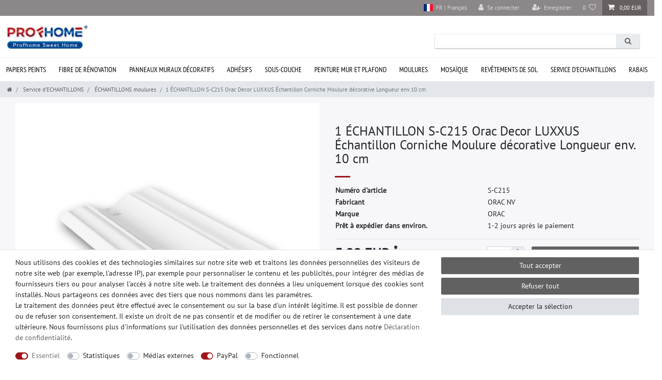

--- FILE ---
content_type: text/html; charset=UTF-8
request_url: https://www.profhome.fr/1-echantillon-s-c215-orac-decor-luxxus-echantillon-corniche-moulure-decorative-longueur-env-10-cm/a-1277
body_size: 150051
content:






<!DOCTYPE html>

<html lang="fr" data-framework="vue" prefix="og: http://ogp.me/ns#" class="icons-loading">

<head>
                        

    <script type="text/javascript">
    (function() {
        var _availableConsents = {"necessary.consent":[true,[],null],"necessary.session":[true,[],null],"necessary.csrf":[true,["XSRF-TOKEN"],null],"necessary.shopbooster_cookie":[true,["plenty_cache"],null],"tracking.googleAnalytics":[false,["\/^_ga\/","_ga","_gid","_gat"],false],"media.googleMaps":[null,[],null],"media.reCaptcha":[false,[],false],"paypal.paypal-cookies":[false,["X-PP-SILOVER","X-PP-L7","tsrc","paypalplus_session_v2"],true],"convenience.languageDetection":[null,[],null]};
        var _allowedCookies = ["plenty_cache","XSRF-TOKEN","plenty-shop-cookie","PluginSetPreview","SID_PLENTY_ADMIN_14907","PreviewCookie"] || [];

        window.ConsentManager = (function() {
            var _consents = (function() {
                var _rawCookie = document.cookie.split(";").filter(function (cookie) {
                    return cookie.trim().indexOf("plenty-shop-cookie=") === 0;
                })[0];

                if (!!_rawCookie) {
                    try {
                        _rawCookie = decodeURIComponent(_rawCookie);
                    } catch (e) {
                        document.cookie = "plenty-shop-cookie= ; expires = Thu, 01 Jan 1970 00:00:00 GMT"
                        return null;
                    }

                    try {
                        return JSON.parse(
                            _rawCookie.trim().substr("plenty-shop-cookie=".length)
                        );
                    } catch (e) {
                        return null;
                    }
                }
                return null;
            })();

            Object.keys(_consents || {}).forEach(function(group) {
                if(typeof _consents[group] === 'object' && _consents[group] !== null)
                {
                    Object.keys(_consents[group] || {}).forEach(function(key) {
                        var groupKey = group + "." + key;
                        if(_consents[group][key] && _availableConsents[groupKey] && _availableConsents[groupKey][1].length) {
                            Array.prototype.push.apply(_allowedCookies, _availableConsents[groupKey][1]);
                        }
                    });
                }
            });

            if(!_consents) {
                Object.keys(_availableConsents || {})
                    .forEach(function(groupKey) {
                        if(_availableConsents[groupKey] && ( _availableConsents[groupKey][0] || _availableConsents[groupKey][2] )) {
                            Array.prototype.push.apply(_allowedCookies, _availableConsents[groupKey][1]);
                        }
                    });
            }

            var _setResponse = function(key, response) {
                _consents = _consents || {};
                if(typeof key === "object" && typeof response === "undefined") {
                    _consents = key;
                    document.dispatchEvent(new CustomEvent("consent-change", {
                        detail: {key: null, value: null, data: key}
                    }));
                    _enableScriptsOnConsent();
                } else {
                    var groupKey = key.split(".")[0];
                    var consentKey = key.split(".")[1];
                    _consents[groupKey] = _consents[groupKey] || {};
                    if(consentKey === "*") {
                        Object.keys(_availableConsents).forEach(function(aKey) {
                            if(aKey.split(".")[0] === groupKey) {
                                _consents[groupKey][aKey.split(".")[1]] = response;
                            }
                        });
                    } else {
                        _consents[groupKey][consentKey] = response;
                    }
                    document.dispatchEvent(new CustomEvent("consent-change", {
                        detail: {key: key, value: response, data: _consents}
                    }));
                    _enableScriptsOnConsent();
                }
                if(!_consents.hasOwnProperty('_id')) {
                    _consents['_id'] = "9b3b6865024cbd597e0a1f379ecc9ae39f0c00c6";
                }

                Object.keys(_availableConsents).forEach(function(key) {
                    if((_availableConsents[key][1] || []).length > 0) {
                        if(_isConsented(key)) {
                            _availableConsents[key][1].forEach(function(cookie) {
                                if(_allowedCookies.indexOf(cookie) < 0) _allowedCookies.push(cookie);
                            });
                        } else {
                            _allowedCookies = _allowedCookies.filter(function(cookie) {
                                return _availableConsents[key][1].indexOf(cookie) < 0;
                            });
                        }
                    }
                });

                document.cookie = "plenty-shop-cookie=" + JSON.stringify(_consents) + "; path=/; secure";
            };
            var _hasResponse = function() {
                return _consents !== null;
            };

            var _expireDate = function() {
                var expireSeconds = 0;
                                const date = new Date();
                date.setSeconds(date.getSeconds() + expireSeconds);
                const offset = date.getTimezoneOffset() / 60;
                date.setHours(date.getHours() - offset)
                return date.toUTCString();
            }
            var _isConsented = function(key) {
                var groupKey = key.split(".")[0];
                var consentKey = key.split(".")[1];

                if (consentKey === "*") {
                    return Object.keys(_availableConsents).some(function (aKey) {
                        var aGroupKey = aKey.split(".")[0];
                        return aGroupKey === groupKey && _isConsented(aKey);
                    });
                } else {
                    if(!_hasResponse()) {
                        return _availableConsents[key][0] || _availableConsents[key][2];
                    }

                    if(_consents.hasOwnProperty(groupKey) && _consents[groupKey].hasOwnProperty(consentKey))
                    {
                        return !!_consents[groupKey][consentKey];
                    }
                    else {
                        if(!!_availableConsents[key])
                        {
                            return _availableConsents[key][0];
                        }

                        console.warn("Cookie has been blocked due to not being registered: " + key);
                        return false;
                    }
                }
            };
            var _getConsents = function() {
                var _result = {};
                Object.keys(_availableConsents).forEach(function(key) {
                    var groupKey = key.split(".")[0];
                    var consentKey = key.split(".")[1];
                    _result[groupKey] = _result[groupKey] || {};
                    if(consentKey !== "*") {
                        _result[groupKey][consentKey] = _isConsented(key);
                    }
                });
                return _result;
            };
            var _isNecessary = function(key) {
                return _availableConsents.hasOwnProperty(key) && _availableConsents[key][0];
            };
            var _enableScriptsOnConsent = function() {
                var elementsToEnable = document.querySelectorAll("script[data-cookie-consent]");
                Array.prototype.slice.call(elementsToEnable).forEach(function(el) {
                    if(el.dataset && el.dataset.cookieConsent && _isConsented(el.dataset.cookieConsent) && el.type !== "application/javascript") {
                        var newScript = document.createElement("script");
                        if(el.src) {
                            newScript.src = el.src;
                        } else {
                            newScript.textContent = el.textContent;
                        }
                        el.parentNode.replaceChild(newScript, el);
                    }
                });
            };
            window.addEventListener("load", _enableScriptsOnConsent);
                        // Cookie proxy
            (function() {
                var _data = {};
                var _splitCookieString = function(cookiesString) {

                    var _allCookies = cookiesString.split(";");
                    var regex = /[^=]+=[^;]*;?((?:expires|path|domain)=[^;]*;)*/gm;
                    var cookies = [];

                    _allCookies.forEach(function(cookie){
                        if(cookie.trim().indexOf("plenty-shop-cookie=") === 0) {
                            var cookieString = decodeURIComponent(cookiesString);
                            var match;
                            while((match = regex.exec(cookieString)) !== null) {
                                if(match.index === match.lastIndex) {
                                    regex.lastIndex++;
                                }
                                cookies.push(match[0]);
                            }
                        } else if(cookie.length) {
                            cookies.push(cookie);
                        }
                    });

                    return cookies;

                };
                var _parseCookies = function (cookiesString) {
                    return _splitCookieString(cookiesString).map(function(cookieString) {
                        return _parseCookie(cookieString);
                    });
                };
                var _parseCookie = function(cookieString) {
                    var cookie = {
                        name: null,
                        value: null,
                        params: {}
                    };
                    var match = /^([^=]+)=([^;]*);*((?:[^;]*;?)*)$/.exec(cookieString.trim());
                    if(match && match[1]) {
                        cookie.name = match[1];
                        cookie.value = match[2];

                        (match[3] || "").split(";").map(function(param) {
                            return /^([^=]+)=([^;]*);?$/.exec(param.trim());
                        }).filter(function(param) {
                            return !!param;
                        }).forEach(function(param) {
                            cookie.params[param[1]] = param[2];
                        });

                        if(cookie.params && !cookie.params.path) {
                            cookie.params.path = "/";
                        }
                    }

                    return cookie;
                };
                var _isAllowed = function(cookieName) {
                    return _allowedCookies.some(function(allowedCookie) {
                        var match = /^\/(.*)\/([gmiy]*)$/.exec(allowedCookie);
                        return (match && match[1] && (new RegExp(match[1], match[2])).test(cookieName))
                            || allowedCookie === cookieName;
                    });
                };
                var _set = function(cookieString) {
                    var cookie = _parseCookie(cookieString);
                                                                    var domainParts = (window.location.host || window.location.hostname).split(".");
                        if(domainParts[0] === "www") {
                            domainParts.shift();
                            cookie.domain = "." + domainParts.join(".");
                        } else {
                            cookie.domain = (window.location.host || window.location.hostname);
                        }
                                        if(cookie && cookie.name) {
                        if(_isAllowed(cookie.name)) {
                            var cookieValue = cookie.value || "";
                            _data[cookie.name] = cookieValue + Object.keys(cookie.params || {}).map(function(paramKey) {
                                                            if(paramKey === "expires") {
                                    return "";
                                }
                                                            return "; " + paramKey.trim() + "=" + cookie.params[paramKey].trim();
                            }).join("");
                        } else {
                            _data[cookie.name] = null;
                            console.warn("Cookie has been blocked due to privacy settings: " + cookie.name);
                        }
                        _update();
                    }
                };
                var _get = function() {
                    return Object.keys(_data).filter(function (key) {
                        return !!_data[key];
                    }).map(function (key) {
                        return key + "=" + (_data[key].split(";")[0]);
                    }).join("; ");
                };
                var _update = function() {
                    delete document.cookie;
                    var cookies = _parseCookies(document.cookie);
                    Object.keys(_data).forEach(function(key) {
                        if(!_data[key]) {
                            // unset cookie
                            var domains = (window.location.host || window.location.hostname).split(".");
                            while(domains.length > 1) {
                                document.cookie = key + "=; path=/; expires=Thu, 01 Jan 1970 00:00:01 GMT; domain="+domains.join(".");
                                document.cookie = key + "=; path=/; expires=Thu, 01 Jan 1970 00:00:01 GMT; domain=."+domains.join(".");
                                domains.shift();
                            }
                            document.cookie = key + "=; path=/; expires=Thu, 01 Jan 1970 00:00:01 GMT;";
                            delete _data[key];
                        } else {
                            var existingCookie = cookies.find(function(cookie) { return cookie.name === key; });
                            var parsedData = _parseCookie(key + "=" + _data[key]);
                            if(!existingCookie || existingCookie.value !== parsedData.value) {
                                document.cookie = key + "=" + _data[key];
                            } else {
                                // console.log('No changes to cookie: ' + key);
                            }
                        }
                    });

                    if(!document.__defineGetter__) {
                        Object.defineProperty(document, 'cookie', {
                            get: _get,
                            set: _set
                        });
                    } else {
                        document.__defineGetter__('cookie', _get);
                        document.__defineSetter__('cookie', _set);
                    }
                };

                _splitCookieString(document.cookie).forEach(function(cookie)
                {
                    _set(cookie);
                });

                _update();
            })();
            
            return {
                setResponse: _setResponse,
                hasResponse: _hasResponse,
                isConsented: _isConsented,
                getConsents: _getConsents,
                isNecessary: _isNecessary
            };
        })();
    })();
</script>


    
<meta charset="utf-8">
<meta http-equiv="X-UA-Compatible" content="IE=edge">
<meta name="viewport" content="width=device-width, initial-scale=1">
<meta name="generator" content="plentymarkets" />
<meta name="format-detection" content="telephone=no"> 
<link rel="icon" type="image/x-icon" href="https://cdn03.plentymarkets.com/csse1tl3e797/frontend/favicon.ico">



            <link rel="canonical" href="https://www.profhome.fr/1-echantillon-s-c215-orac-decor-luxxus-echantillon-corniche-moulure-decorative-longueur-env-10-cm/a-1277">
    
                        <link rel="alternate" hreflang="x-default" href="https://www.profhome.fr/1-echantillon-s-c215-orac-decor-luxxus-echantillon-corniche-moulure-decorative-longueur-env-10-cm/a-1277"/>
                    <link rel="alternate" hreflang="fr" href="https://www.profhome.fr/1-echantillon-s-c215-orac-decor-luxxus-echantillon-corniche-moulure-decorative-longueur-env-10-cm/a-1277"/>
            
<style data-font="Custom-Font">
    
                
        .icons-loading .fa { visibility: hidden !important; }
</style>

<link rel="preload" href="https://cdn03.plentymarkets.com/csse1tl3e797/plugin/142/ceres/css/ceres-icons.css" as="style" onload="this.onload=null;this.rel='stylesheet';">
<noscript><link rel="stylesheet" href="https://cdn03.plentymarkets.com/csse1tl3e797/plugin/142/ceres/css/ceres-icons.css"></noscript>


<link rel="preload" as="style" href="https://cdn03.plentymarkets.com/csse1tl3e797/plugin/142/ceres/css/ceres-base.css?v=cf19c7fdf629aacade53b8e38795008034036b9c">
    <link rel="stylesheet" href="https://cdn03.plentymarkets.com/csse1tl3e797/plugin/142/ceres/css/ceres-base.css?v=cf19c7fdf629aacade53b8e38795008034036b9c">


<script type="application/javascript">
    /*! loadCSS. [c]2017 Filament Group, Inc. MIT License */
    /* This file is meant as a standalone workflow for
    - testing support for link[rel=preload]
    - enabling async CSS loading in browsers that do not support rel=preload
    - applying rel preload css once loaded, whether supported or not.
    */
    (function( w ){
        "use strict";
        // rel=preload support test
        if( !w.loadCSS ){
            w.loadCSS = function(){};
        }
        // define on the loadCSS obj
        var rp = loadCSS.relpreload = {};
        // rel=preload feature support test
        // runs once and returns a function for compat purposes
        rp.support = (function(){
            var ret;
            try {
                ret = w.document.createElement( "link" ).relList.supports( "preload" );
            } catch (e) {
                ret = false;
            }
            return function(){
                return ret;
            };
        })();

        // if preload isn't supported, get an asynchronous load by using a non-matching media attribute
        // then change that media back to its intended value on load
        rp.bindMediaToggle = function( link ){
            // remember existing media attr for ultimate state, or default to 'all'
            var finalMedia = link.media || "all";

            function enableStylesheet(){
                // unbind listeners
                if( link.addEventListener ){
                    link.removeEventListener( "load", enableStylesheet );
                } else if( link.attachEvent ){
                    link.detachEvent( "onload", enableStylesheet );
                }
                link.setAttribute( "onload", null );
                link.media = finalMedia;
            }

            // bind load handlers to enable media
            if( link.addEventListener ){
                link.addEventListener( "load", enableStylesheet );
            } else if( link.attachEvent ){
                link.attachEvent( "onload", enableStylesheet );
            }

            // Set rel and non-applicable media type to start an async request
            // note: timeout allows this to happen async to let rendering continue in IE
            setTimeout(function(){
                link.rel = "stylesheet";
                link.media = "only x";
            });
            // also enable media after 3 seconds,
            // which will catch very old browsers (android 2.x, old firefox) that don't support onload on link
            setTimeout( enableStylesheet, 3000 );
        };

        // loop through link elements in DOM
        rp.poly = function(){
            // double check this to prevent external calls from running
            if( rp.support() ){
                return;
            }
            var links = w.document.getElementsByTagName( "link" );
            for( var i = 0; i < links.length; i++ ){
                var link = links[ i ];
                // qualify links to those with rel=preload and as=style attrs
                if( link.rel === "preload" && link.getAttribute( "as" ) === "style" && !link.getAttribute( "data-loadcss" ) ){
                    // prevent rerunning on link
                    link.setAttribute( "data-loadcss", true );
                    // bind listeners to toggle media back
                    rp.bindMediaToggle( link );
                }
            }
        };

        // if unsupported, run the polyfill
        if( !rp.support() ){
            // run once at least
            rp.poly();

            // rerun poly on an interval until onload
            var run = w.setInterval( rp.poly, 500 );
            if( w.addEventListener ){
                w.addEventListener( "load", function(){
                    rp.poly();
                    w.clearInterval( run );
                } );
            } else if( w.attachEvent ){
                w.attachEvent( "onload", function(){
                    rp.poly();
                    w.clearInterval( run );
                } );
            }
        }


        // commonjs
        if( typeof exports !== "undefined" ){
            exports.loadCSS = loadCSS;
        }
        else {
            w.loadCSS = loadCSS;
        }
    }( typeof global !== "undefined" ? global : this ) );

    (function() {
        var checkIconFont = function() {
            if(!document.fonts || document.fonts.check("1em FontAwesome")) {
                document.documentElement.classList.remove('icons-loading');
            }
        };

        if(document.fonts) {
            document.fonts.addEventListener("loadingdone", checkIconFont);
            window.addEventListener("load", checkIconFont);
        }
        checkIconFont();
    })();
</script>

                    

<!-- Extend the existing style with a template -->
                    



    
    
                
    
    

    
    
    
    
    

                    


<meta name="robots" content="all">
    <meta name="description" content="&amp;quot;Échantillons ORAC Decor LUXXUS">
<meta property="og:title" content="1 ÉCHANTILLON S-C215 Orac Decor LUXXUS Échantillon Corniche Moulure décorative Longueur env. 10 cm
         | Profhome Boutique"/>
<meta property="og:type" content="article"/>
<meta property="og:url" content="https://www.profhome.fr/1-echantillon-s-c215-orac-decor-luxxus-echantillon-corniche-moulure-decorative-longueur-env-10-cm/a-1277"/>
<meta property="og:image" content="https://cdn03.plentymarkets.com/csse1tl3e797/item/images/1277/full/stuckleiste-muster-sample-campione-echantillon-c215.jpg"/>
<meta property="thumbnail" content="https://cdn03.plentymarkets.com/csse1tl3e797/item/images/1277/full/stuckleiste-muster-sample-campione-echantillon-c215.jpg"/>

<script type="application/ld+json">
            {
                "@context"      : "https://schema.org/",
                "@type"         : "Product",
                "@id"           : "1827",
                "name"          : "1 ÉCHANTILLON S-C215 Orac Decor LUXXUS Échantillon Corniche Moulure décorative Longueur env. 10 cm",
                "category"      : "ÉCHANTILLONS moulures",
                "releaseDate"   : "1999-11-30T00:00:00+01:00",
                "image"         : "https://cdn03.plentymarkets.com/csse1tl3e797/item/images/1277/full/stuckleiste-muster-sample-campione-echantillon-c215.jpg",
                "identifier"    : "1827",
                "description"   : " Format ÉCHANTILLON Longueur env. 10 cm Fabricant Orac Decor Pays / région de production Belgique Numéro d&#039;article S-C215 Veuillez noter Il s’agit d’un échantillon. Ce n’est pas une moulure entière. Modèle no. LUXXUS | S-C215 Type de produit Échantillon de moulure Collection LUXXUS ",
                "disambiguatingDescription" : "",
                "manufacturer"  : {
                    "@type"         : "Organization",
                    "name"          : "Orac"
                },
                "sku"           : "1827",
                "offers": {
                    "@type"         : "Offer",
                    "priceCurrency" : "EUR",
                    "price"         : "5.00",
                    "url"           : "https://www.profhome.fr/1-echantillon-s-c215-orac-decor-luxxus-echantillon-corniche-moulure-decorative-longueur-env-10-cm/a-1277",
                    "priceSpecification":[
                                                {
                            "@type": "UnitPriceSpecification",
                            "price": "5.00",
                            "priceCurrency": "EUR",
                            "priceType": "SalePrice",
                            "referenceQuantity": {
                                "@type": "QuantitativeValue",
                                "value": "1",
                                "unitCode": "C62"
                            }
                        }

                    ],
                    "availability"  : "",
                    "itemCondition" : "https://schema.org/NewCondition"
                },
                "depth": {
                    "@type"         : "QuantitativeValue",
                    "value"         : "100"
                },
                "width": {
                    "@type"         : "QuantitativeValue",
                    "value"         : "47"
                },
                "height": {
                    "@type"         : "QuantitativeValue",
                    "value"         : "47"
                },
                "weight": {
                    "@type"         : "QuantitativeValue",
                    "value"         : "50"
                }
            }
        </script>

<title>1 ÉCHANTILLON S-C215 Orac Decor LUXXUS Échantillon Corniche Moulure décorative Longueur env. 10 cm
         | Profhome Boutique</title>

            <link rel="stylesheet" href="https://cdn03.plentymarkets.com/csse1tl3e797/plugin/142/feedback/css/main.css" media="none" onload="if(media!='all')media='all'">
<noscript><link rel="stylesheet" href="https://cdn03.plentymarkets.com/csse1tl3e797/plugin/142/feedback/css/main.css"></noscript>


            <style>
    #paypal_loading_screen {
        display: none;
        position: fixed;
        z-index: 2147483640;
        top: 0;
        left: 0;
        width: 100%;
        height: 100%;
        overflow: hidden;

        transform: translate3d(0, 0, 0);

        background-color: black;
        background-color: rgba(0, 0, 0, 0.8);
        background: radial-gradient(ellipse closest-corner, rgba(0,0,0,0.6) 1%, rgba(0,0,0,0.8) 100%);

        color: #fff;
    }

    #paypal_loading_screen .paypal-checkout-modal {
        font-family: "HelveticaNeue", "HelveticaNeue-Light", "Helvetica Neue Light", helvetica, arial, sans-serif;
        font-size: 14px;
        text-align: center;

        box-sizing: border-box;
        max-width: 350px;
        top: 50%;
        left: 50%;
        position: absolute;
        transform: translateX(-50%) translateY(-50%);
        cursor: pointer;
        text-align: center;
    }

    #paypal_loading_screen.paypal-overlay-loading .paypal-checkout-message, #paypal_loading_screen.paypal-overlay-loading .paypal-checkout-continue {
        display: none;
    }

    .paypal-checkout-loader {
        display: none;
    }

    #paypal_loading_screen.paypal-overlay-loading .paypal-checkout-loader {
        display: block;
    }

    #paypal_loading_screen .paypal-checkout-modal .paypal-checkout-logo {
        cursor: pointer;
        margin-bottom: 30px;
        display: inline-block;
    }

    #paypal_loading_screen .paypal-checkout-modal .paypal-checkout-logo img {
        height: 36px;
    }

    #paypal_loading_screen .paypal-checkout-modal .paypal-checkout-logo img.paypal-checkout-logo-pp {
        margin-right: 10px;
    }

    #paypal_loading_screen .paypal-checkout-modal .paypal-checkout-message {
        font-size: 15px;
        line-height: 1.5;
        padding: 10px 0;
    }

    #paypal_loading_screen.paypal-overlay-context-iframe .paypal-checkout-message, #paypal_loading_screen.paypal-overlay-context-iframe .paypal-checkout-continue {
        display: none;
    }

    .paypal-spinner {
        height: 30px;
        width: 30px;
        display: inline-block;
        box-sizing: content-box;
        opacity: 1;
        filter: alpha(opacity=100);
        animation: rotation .7s infinite linear;
        border-left: 8px solid rgba(0, 0, 0, .2);
        border-right: 8px solid rgba(0, 0, 0, .2);
        border-bottom: 8px solid rgba(0, 0, 0, .2);
        border-top: 8px solid #fff;
        border-radius: 100%
    }

    .paypalSmartButtons div {
        margin-left: 10px;
        margin-right: 10px;
    }
</style>                <style>.language_bl svg {width: 1.6em;height: auto;display: inline-block;vertical-align: middle;}
.st0{fill:#b9b9b9;}
.widget-filter-base .card .form-check-label {padding: .45rem 1.75rem;}
.crosseling_items .widget-item-list-caption .widget-item-list-inline-caption p {font-weight: bold;text-transform: uppercase !important;}
.propertie-product table td:nth-child(1) {font-weight: bold;}
.is-divider {background-color: #A0151B;height: 3px;display: block;margin: 1em 0 1em;width: 100%;max-width: 30px;}
.tab-content .widget-code .widget-inner dl dd p {padding: 0;}
.tab-content .widget-code .widget-inner dl dd p:nth-child(1) {padding-top: 0;}
.tab-content .widget-code .widget-inner dl dd p:last-child {padding-bottom: 20px;}
.tab-content .tab-pane:nth-child(2) .widget-code .widget-inner dl dd p {flex-direction: column}
.tab-content .widget-code .widget-inner dl dd p span {flex: 0 0 50%;border: none;font-weight: 700;}
.widget-filter-base .card .h3.title {font-size: 14px;padding: 9px 10px 11px 10px !important;text-transform: uppercase;}
.widget-filter-base .card .h3.title::after {content: '';float: right;margin-top: 1px;width: 14px;
height: 14px;background: url(https://cdn03.plentymarkets.com/csse1tl3e797/frontend/pfeil.svg) no-repeat right;  background-size: auto;background-size: 14px;-webkit-transform: rotate(90deg);
transform: rotate(90deg);transition: all .35s;}
.widget-filter-base .card {height: 37px; padding-top: 0 !important;overflow: hidden;font-size: 14px;margin-bottom:13px;border: 1px solid #DDD !important;}
.widget-filter-base.widget_price .card.act_filt {height: auto;}
.widget-filter-base .card.act_filt {height: auto;}
.widget-filter-base .card.Preis {background: none;border: none !important;height: auto;}
.widget-filter-base .form-check {font-size: 14px;}
.widget_price .h3.title {display:none}
.widget-filter-base .item-filter-price {padding:0;display: flex;flex-flow: row wrap;justify-content: space-between;-webkit-box-orient: inherit;-webkit-box-direction: inherit;}
.widget_price {margin-bottom: 20px !important;}
.product-char .widget-add-to-wish-list .fa-heart.text-appearance {background: url(https://cdn03.plentymarkets.com/csse1tl3e797/frontend/edem/heart.svg) top center no-repeat;}

.filter-cat-bl {background: #f1f1f1;padding: 15px 0;}
.filter-top .list-sort .custom-select, .filter-top .list-itemsperpage .custom-select {padding-bottom: 5px;padding-left: 0; display: block;}

.filter-top .list-sort::after, .filter-top .list-itemsperpage::after {content: ''; float: right;   margin-top: 1px; width: 14px; height: 14px; background: url(https://cdn03.plentymarkets.com/csse1tl3e797/frontend/pfeil.svg) no-repeat right; background-size: auto; background-size: 14px; -webkit-transform: rotate(90deg); transform: rotate(90deg); transition: all .35s;position:absolute;position: absolute; top: 13px; right: 6px;}
.filter-top > div.col-12:nth-child(1) {padding-left: 0;} 
.category-img-top.mb-3 {margin-bottom: 0 !important;}
.widget-primary .pagination .page-item.active .page-link {border-color: #d5d5d5; color: #495057; background-color: #d5d5d5}
.widget-primary .pagination .page-item .page-link {color: #495057;background-color: inherit;}
.widget-pagination ul.pagination {margin:0}
nav.navbar.megamenu .main-navbar-collapsable ul.mainmenu > li:nth-child(7) > ul.collapse {    min-width: auto;height: 585px;}
.mainmenu > li:nth-child(8) > .collapse > .bl_j > .menu_j > li:nth-child(3) {width:460px !important;}
.mainmenu > li:nth-child(8) > .collapse > .bl_j > .menu_j > li:nth-child(3) ul li.level2 {width: 50% !important;float: left !important;}
.mainmenu > li:nth-child(9) > .collapse > .bl_j > .menu_j {width: 100% !important;}
.mainmenu > li:nth-child(9) > .collapse > .bl_j > .menu_j > li {width: 25% !important;}
.mainmenu > li:nth-child(9) > .collapse > .bl_j > .menu_j > li:nth-child(1) {order: 1}
    .mainmenu > li:nth-child(9) > .collapse > .bl_j > .menu_j > li:nth-child(2) {order: 3}
    .mainmenu > li:nth-child(9) > .collapse > .bl_j > .menu_j > li:nth-child(3) {order: 4}
    .mainmenu > li:nth-child(9) > .collapse > .bl_j > .menu_j > li:nth-child(4) {order: 2}
    .mainmenu > li:nth-child(9) > .collapse > .bl_j > .menu_j > li:nth-child(5) {width:460px !important;order: 5}
    .mainmenu > li:nth-child(9) > .collapse > .bl_j > .menu_j > li:nth-child(5) ul li.level2 {width: 50% !important;float: left !important;}
.mainmenu > li:nth-child(10) > .collapse > .bl_j > .menu_j {height: 315px;width: 100%;flex-direction: column;flex-wrap: wrap;height: 475px;}
    .mainmenu > li:nth-child(10) > .collapse > .bl_j > .menu_j > li:nth-child(1) {order: 1;}
    .megamenu .mainmenu > li:nth-child(10) > .collapse > .bl_j > .menu_j > li:nth-child(2) {order: 3;}
    .mainmenu > li:nth-child(10) > .collapse > .bl_j > .menu_j > li:nth-child(3) {order: 4;}
    .mainmenu > li:nth-child(10) > .collapse > .bl_j > .menu_j > li:nth-child(4) {order: 2 !important;}
    .megamenu .mainmenu > li:nth-child(10) > .collapse > .bl_j > .menu_j > li:nth-child(5) {order: 5;width: 350px !important;}
.megamenu .mainmenu > li:nth-child(10) > .collapse > .bl_j {background: #fff !important;}
.main-navbar-collapsable ul.mainmenu > li > a {font-size: 14px  !important;}
.all-item-filter {max-height: 340px;overflow: auto;}
div[data-lastpass-save='true'] {display:none}

.container-max {max-width: 1500px;}
.navbar.megamenu .container-max {max-width:1500px !important;}
.wrFooter1 {max-width: 1470px !important;}
nav.navbar.megamenu .main-navbar-collapsable ul.mainmenu > li > ul.collapse > .bl_j {width: 1470px !important;}
.dg-container {max-width: 2000px !important;}
.dg-wrapper {max-width: 1474px !important; }
.dg-wrapper .item-sli picture {width:100%}
.megamenu .collapse {min-width: 99.2%;}

.widget-filter-price .card .item-filter-price .btn-appearance { display: flex; justify-content: center;margin-top: 7px;width: 100%;}
.page-checkout .main {padding-top: 0;}
.tab-content > .tab-pane:nth-child(1) .my-4 {padding: 15px 0;}
.tab-content > .tab-pane #t3w-properties {width: 100%;margin-top: 5px;}
.tab-pane #t3w-properties tbody tr {display: flex;  padding: 0 4%;}
.tab-pane #t3w-properties tbody tr td {padding: 7px 0;}
.tab-pane #t3w-properties tbody tr td:nth-child(1) {font-weight: bold;width: 40%; flex: none;}

.page-confirmation .order-data > .widget-inner > *:nth-child(3) {display:none}
.page-singleitem .paypalSmartButtons.btn.btn-block {padding-left: 6px !important; padding-right: 8px !important;text-align: right;}
.page-singleitem .paypal-buttons.paypal-buttons-context-iframe {margin-right: -8px; height: 45px !important; overflow: hidden;width: 79% !important;}
.page-singleitem .paypal-buttons.paypal-buttons-context-iframe iframe {width: 120% !important; height: 100% !important; margin: auto; right: 0; left: -10% !important;}

@media (max-width: 479px) {
.tab-pane #t3w-properties tbody tr td {padding: 0px 0;}
.tab-pane #t3w-properties tbody tr {flex-direction: column;padding: 5px 2.2%;}
.tab-pane #t3w-properties tbody tr td:nth-child(1) {width: 100%;}
}</style>
                <script src="https://ajax.googleapis.com/ajax/libs/jquery/3.6.0/jquery.min.js"></script>

<!-- Google tag (gtag.js) -->
<script async src="https://www.googletagmanager.com/gtag/js?id=G-3D1TSP2SB3"></script>
<script>
  window.dataLayer = window.dataLayer || [];
  function gtag(){dataLayer.push(arguments);}
  gtag('js', new Date());

  gtag('config', 'G-3D1TSP2SB3');
</script>
    <script>$(window).on("load", function() {


$('.mainmenu>li').each(function(){
        $(this).find('.collapse>li').wrapAll('<section class="bl_j"/><div class="menu_j"/>');
});

$( ".lang-bl-header>li" ).appendTo( "#controlsList" );

$(".language_bl").click(function() {
  $('.choose_lang').toggle();
});
$(document).on('click', function(e) {
  if (!$(e.target).closest(".language_bl").length) {
    $('.choose_lang').hide();
  }
  e.stopPropagation();
});


$('.accordeon .acc-he').on('click', f_acc);
function f_acc(){
 $('.accordeon .ac-bo').not($(this).next()).slideUp(500);
    $(this).next().slideToggle(500);
	$('.accordeon .acc-he').not($(this)).removeClass('acc-he_a')
	$(this).toggleClass('acc-he_a');
}

	$('.filter_all').on('click', f_accia);
function f_accia(){
	$('.filter-category .filter_all').not($(this)).removeClass('filter_a')
	$(this).toggleClass('filter_a');
};

$('.filter-list .card').click(function () {
		$('.filter-list .card').not($(this)).removeClass('act_filt');
		$(this).toggleClass('act_filt');
});

$('.card').each(function(){
        $(this).find('.form-check-wrapper').wrapAll('<div class="all-item-filter"/>');
});

$('.navbar-brand .img-fluid').each(function(){
        $(this).width(186).height(45);
});

let elementsArray = Array.prototype.slice.call(document.querySelectorAll('.change_txt'));
             elementsArray.forEach((item) => {
                    item.innerText = item.innerText.slice(0, -1);
                });

});</script>
                <meta name="google-site-verification" content="xTlibv9Y4rtFd67PguFbuMVWT8QQMZSn6Z1kH6-p1uY" />
    
                                    
    </head>

<body class="page-singleitem item-1277 variation-1827 ">

                    

<script>
    if('ontouchstart' in document.documentElement)
    {
        document.body.classList.add("touch");
    }
    else
    {
        document.body.classList.add("no-touch");
    }
</script>


<div id="vue-app" class="app">
    
    <lazy-hydrate when-idle>
        <notifications template="#vue-notifications" :initial-notifications="{&quot;error&quot;:null,&quot;warn&quot;:null,&quot;info&quot;:null,&quot;success&quot;:null,&quot;log&quot;:null}"></notifications>
    </lazy-hydrate>

    

             <header id="page-header" class="sticky-top">
        <div class="container-max">
            <div class="row flex-row-reverse position-relative">
                <div id="page-header-parent" class="col-12 header-container" data-header-offset>
                    <!-- 1046 -->
 
<div class="widget widget-code widget-none header-widget-lang">
    <div class="widget-inner bg-appearance">
                    <link rel="stylesheet" href="https://cdn03.plentymarkets.com/csse1tl3e797/frontend/profhome/general_style.min.css">
<div class="lang-bl-header">
<li class="drop-lang">
                            <div class="language_bl">
                                <div class="ch_lang">
                                    <svg xmlns="http://www.w3.org/2000/svg" height="480" width="640" version="1" viewBox="0 0 640 480">
                                        <g fill-rule="evenodd" stroke-width="1pt">
                                            <path fill="#fff" d="M0 0h640v480H0z"/>
                                            <path fill="#00267f" d="M0 0h213.337v480H0z"/>
                                            <path fill="#f31830" d="M426.662 0H640v480H426.662z"/>
                                        </g>
                                    </svg>
                                    <p>&nbsp;FR | Français</p>
                                </div>
                                <ul class="choose_lang">
                                    <li><a href="https://profhome-shop.de">
                                            <svg xmlns="http://www.w3.org/2000/svg" height="480" width="640" version="1" viewBox="0 0 640 480">
                                                <g fill-rule="evenodd" stroke-width="1pt">
                                                    <path fill="#fc0" d="M0 320h640v160.002H0z"/>
                                                    <path d="M0 0h640v160H0z"/>
                                                    <path fill="red" d="M0 160h640v160H0z"/>
                                                </g>
                                            </svg>
                                            <p>&nbsp;DE | Deutsch</p></a>
                                    </li>
                                    <li><a href="https://profhome.it">
                                            <svg xmlns="http://www.w3.org/2000/svg" height="480" width="640" version="1" viewBox="0 0 640 480">
                                                <g fill-rule="evenodd" stroke-width="1pt">
                                                    <path fill="#fff" d="M0 0h640v479.997H0z"/>
                                                    <path fill="#005700" d="M0 0h213.331v479.997H0z"/>
                                                    <path fill="#fc0000" d="M426.663 0h213.331v479.997H426.663z"/>
                                                </g>
                                            </svg>
                                            <p>&nbsp;IT | Italiano</p></a>
                                    </li>
                                    <li><a href="https://profhome-shop.com/cz">

                                            <svg xmlns="http://www.w3.org/2000/svg" height="480" width="640" version="1" viewBox="0 0 640 480">
                                                <defs>
                                                    <clipPath id="a">
                                                        <path fill-opacity=".67" d="M-74 0h682.67v512H-74z"/>
                                                    </clipPath>
                                                </defs>
                                                <g fill-rule="evenodd" clip-path="url(#a)" transform="translate(69.38) scale(.94)" stroke-width="1pt">
                                                    <path fill="#e80000" d="M-74 0h768v512H-74z"/>
                                                    <path fill="#fff" d="M-74 0h768v256H-74z"/>
                                                    <path d="M-74 0l382.73 255.67L-74 511.01V0z" fill="#00006f"/>
                                                </g>
                                            </svg>
                                            <p>&nbsp;CZ | Česky</p></a>
                                    </li>
                                    <li><a href="https://profhome.co.uk">
                                            <svg xmlns="http://www.w3.org/2000/svg" height="480" width="640" viewBox="0 0 640 480">
                                                <defs>
                                                    <clipPath id="a">
                                                        <path fill-opacity=".67" d="M-85.333 0h682.67v512h-682.67z"/>
                                                    </clipPath>
                                                </defs>
                                                <g clip-path="url(#a)" transform="translate(80) scale(.94)">
                                                    <g stroke-width="1pt">
                                                        <path fill="#006" d="M-256 0H768.02v512.01H-256z"/>
                                                        <path d="M-256 0v57.244l909.535 454.768H768.02V454.77L-141.515 0H-256zM768.02 0v57.243L-141.515 512.01H-256v-57.243L653.535 0H768.02z" fill="#fff"/>
                                                        <path d="M170.675 0v512.01h170.67V0h-170.67zM-256 170.67v170.67H768.02V170.67H-256z" fill="#fff"/>
                                                        <path d="M-256 204.804v102.402H768.02V204.804H-256zM204.81 0v512.01h102.4V0h-102.4zM-256 512.01L85.34 341.34h76.324l-341.34 170.67H-256zM-256 0L85.34 170.67H9.016L-256 38.164V0zm606.356 170.67L691.696 0h76.324L426.68 170.67h-76.324zM768.02 512.01L426.68 341.34h76.324L768.02 473.848v38.162z" fill="#c00"/>
                                                    </g>
                                                </g>
                                            </svg>
                                            <p>&nbsp;UK | English</p></a>
                                    </li>
                                    <li><a href="https://profhome.es">
                                            <svg xmlns="http://www.w3.org/2000/svg" height="480" width="640" version="1" viewBox="0 0 640 480">
                                                <path fill="#c60b1e" d="M0 0h640v480H0z"/>
                                                <path fill="#ffc400" d="M0 120h640v240H0z"/>
                                                <path d="M127.27 213.35s-.49 0-.76-.152c-.27-.157-1.084-.927-1.084-.927l-.652-.463-.593-.822s-.704-1.124-.38-2c.323-.873.866-1.183 1.356-1.44.49-.255 1.515-.564 1.515-.564s.818-.358 1.088-.412c.27-.05 1.25-.307 1.25-.307s.27-.152.54-.255c.273-.102.65-.102.87-.156.216-.053.76-.227 1.084-.244.504-.02 1.303.09 1.576.09.27 0 1.193.053 1.57.053.378 0 1.735-.106 2.116-.106.378 0 .652-.047 1.088 0 .432.05 1.19.306 1.41.412.217.103 1.52.566 2.006.72.49.15 1.684.357 2.228.614.54.26.87.692 1.14 1.052.274.36.324.75.433 1.01.102.255.106.807.003 1.064-.11.255-.494.784-.494.784l-.6.974-.757.614s-.544.518-.975.463c-.437-.043-4.832-.82-7.654-.82s-7.328.82-7.328.82" fill="#ad1519"/>
                                                <path d="M127.27 213.35s-.49 0-.76-.152c-.27-.157-1.084-.927-1.084-.927l-.652-.463-.593-.822s-.704-1.124-.38-2c.323-.873.866-1.183 1.356-1.44.49-.255 1.515-.564 1.515-.564s.818-.358 1.088-.412c.27-.05 1.25-.307 1.25-.307s.27-.152.54-.255c.273-.102.65-.102.87-.156.216-.053.76-.227 1.084-.244.504-.02 1.303.09 1.576.09.27 0 1.193.053 1.57.053.378 0 1.735-.106 2.116-.106.378 0 .652-.047 1.088 0 .432.05 1.19.306 1.41.412.217.103 1.52.566 2.006.72.49.15 1.684.357 2.228.614.54.26.87.692 1.14 1.052.274.36.324.75.433 1.01.102.255.106.807.003 1.064-.11.255-.494.784-.494.784l-.6.974-.757.614s-.544.518-.975.463c-.437-.043-4.832-.82-7.654-.82s-7.328.82-7.328.82h.004z" fill="none" stroke="#000" stroke-width=".25" stroke-linejoin="round"/>
                                                <path d="M133.306 207.055c0-1.326.593-2.396 1.324-2.396.73 0 1.325 1.07 1.325 2.395 0 1.32-.595 2.393-1.325 2.393s-1.324-1.073-1.324-2.393" fill="#c8b100"/>
                                                <path d="M133.306 207.055c0-1.326.593-2.396 1.324-2.396.73 0 1.325 1.07 1.325 2.395 0 1.32-.595 2.393-1.325 2.393s-1.324-1.073-1.324-2.393z" fill="none" stroke="#000" stroke-width=".25"/>
                                                <path d="M134.047 207.055c0-1.22.274-2.208.608-2.208.34 0 .608.99.608 2.208 0 1.21-.27 2.2-.608 2.2-.334 0-.608-.99-.608-2.2" fill="#c8b100"/>
                                                <path d="M134.047 207.055c0-1.22.274-2.208.608-2.208.34 0 .608.99.608 2.208 0 1.21-.27 2.2-.608 2.2-.334 0-.608-.99-.608-2.2z" fill="none" stroke="#000" stroke-width=".25"/>
                                                <path d="M133.762 204.522c0-.46.396-.842.886-.842s.886.382.886.842c0 .464-.396.835-.886.835s-.886-.37-.886-.835" fill="#c8b100"/>
                                                <path d="M135.274 204.226v.558h-1.37v-.558h.448v-1.258h-.593v-.556h.592v-.545h.583v.545h.59v.556h-.59v1.258h.34" fill="#c8b100"/>
                                                <path d="M135.274 204.226v.558h-1.37v-.558h.448v-1.258h-.593v-.556h.592v-.545h.583v.545h.59v.556h-.59v1.258h.34" fill="none" stroke="#000" stroke-width=".288"/>
                                                <path d="M135.886 204.226v.558h-2.433v-.558h.9v-1.258h-.594v-.556h.592v-.545h.583v.545h.59v.556h-.59v1.258h.95" fill="#c8b100"/>
                                                <path d="M135.886 204.226v.558h-2.433v-.558h.9v-1.258h-.594v-.556h.592v-.545h.583v.545h.59v.556h-.59v1.258h.95" fill="none" stroke="#000" stroke-width=".288"/>
                                                <path d="M134.903 203.715c.368.102.63.426.63.807 0 .464-.395.835-.885.835s-.886-.37-.886-.835c0-.388.277-.72.656-.81" fill="none" stroke="#000" stroke-width=".25"/>
                                                <path d="M134.65 213.198h-4.614l-.106-1.132-.217-1.18-.23-1.472c-1.272-1.678-2.44-2.78-2.834-2.543.093-.31.205-.54.45-.684 1.13-.672 3.462.94 5.216 3.59.158.24.31.483.443.726h3.81c.137-.24.288-.48.446-.727 1.75-2.648 4.085-4.26 5.212-3.59.245.144.357.376.454.686-.395-.23-1.562.866-2.84 2.544l-.227 1.473-.216 1.18-.106 1.13h-4.64" fill="#c8b100"/>
                                                <path d="M134.65 213.198h-4.614l-.106-1.132-.217-1.18-.23-1.472c-1.272-1.678-2.44-2.78-2.834-2.543.093-.31.205-.54.45-.684 1.13-.672 3.462.94 5.216 3.59.158.24.31.483.443.726h3.81c.137-.24.288-.48.446-.727 1.75-2.648 4.085-4.26 5.212-3.59.245.144.357.376.454.686-.395-.23-1.562.866-2.84 2.544l-.227 1.473-.216 1.18-.106 1.13h-4.643z" fill="none" stroke="#000" stroke-width=".25"/>
                                                <path d="M126.852 206.827c.867-.51 2.893 1.095 4.538 3.59m11.087-3.59c-.87-.51-2.894 1.095-4.54 3.59" fill="none" stroke="#000" stroke-width=".25"/>
                                                <path d="M127.834 215.28c-.19-.548-.554-1.04-.554-1.04 1.868-.548 4.47-.892 7.364-.9 2.89.008 5.515.352 7.38.9l-.498.88c-.162.284-.373.777-.36.777-1.687-.517-3.862-.783-6.536-.786-2.67.004-5.24.33-6.58.822.014 0-.093-.31-.227-.65h.01" fill="#c8b100"/>
                                                <path d="M127.834 215.28c-.19-.548-.554-1.04-.554-1.04 1.868-.548 4.47-.892 7.364-.9 2.89.008 5.515.352 7.38.9l-.498.88c-.162.284-.373.777-.36.777-1.687-.517-3.862-.783-6.536-.786-2.67.004-5.24.33-6.58.822.014 0-.093-.31-.227-.65h.01" fill="none" stroke="#000" stroke-width=".25"/>
                                                <path d="M134.644 217.657c2.333-.004 4.906-.358 5.853-.603.638-.185 1.007-.47.94-.802-.032-.156-.17-.292-.353-.37-1.397-.447-3.906-.764-6.44-.768-2.53.004-5.057.32-6.45.767-.183.08-.32.216-.352.372-.07.33.302.617.935.802.95.245 3.535.6 5.867.603" fill="#c8b100"/>
                                                <path d="M134.644 217.657c2.333-.004 4.906-.358 5.853-.603.638-.185 1.007-.47.94-.802-.032-.156-.17-.292-.353-.37-1.397-.447-3.906-.764-6.44-.768-2.53.004-5.057.32-6.45.767-.183.08-.32.216-.352.372-.07.33.302.617.935.802.95.245 3.535.6 5.867.603z" fill="none" stroke="#000" stroke-width=".25"/>
                                                <path d="M142.143 213.198l-.572-.514s-.54.333-1.22.23c-.677-.1-.896-.922-.896-.922s-.76.636-1.383.59c-.622-.056-1.03-.59-1.03-.59s-.675.483-1.273.436c-.597-.055-1.166-.798-1.166-.798s-.596.77-1.193.825c-.598.048-1.088-.52-1.088-.52s-.27.568-1.03.693c-.76.13-1.408-.59-1.408-.59s-.435.696-.95.877c-.514.18-1.195-.26-1.195-.26s-.11.26-.187.413c-.083.154-.3.182-.3.182l.17.46c1.86-.54 4.38-.873 7.23-.876 2.856.003 5.444.337 7.31.88l.19-.516" fill="#c8b100"/>
                                                <path d="M142.143 213.198l-.572-.514s-.54.333-1.22.23c-.677-.1-.896-.922-.896-.922s-.76.636-1.383.59c-.622-.056-1.03-.59-1.03-.59s-.675.483-1.273.436c-.597-.055-1.166-.798-1.166-.798s-.596.77-1.193.825c-.598.048-1.088-.52-1.088-.52s-.27.568-1.03.693c-.76.13-1.408-.59-1.408-.59s-.435.696-.95.877c-.514.18-1.195-.26-1.195-.26s-.11.26-.187.413c-.083.154-.3.182-.3.182l.17.46c1.86-.54 4.38-.873 7.23-.876 2.856.003 5.444.337 7.31.88l.19-.516h-.008z" fill="none" stroke="#000" stroke-width=".25"/>
                                                <path d="M134.66 210.712l.268.05a.977.977 0 0 0-.053.356c0 .56.478 1.013 1.073 1.013.474 0 .874-.293 1.015-.698.018.01.104-.368.147-.362.032 0 .028.393.046.386.066.507.533.856 1.06.856.59 0 1.063-.453 1.063-1.012 0-.042 0-.083-.007-.123l.335-.335.183.426c-.073.13-.1.28-.1.44 0 .536.46.97 1.02.97.355 0 .664-.175.85-.434l.215-.273-.004.34c0 .332.145.632.473.687 0 0 .37.027.875-.368.496-.393.77-.72.77-.72l.03.402s-.487.804-.934 1.06c-.242.143-.617.293-.91.24-.31-.046-.533-.298-.65-.584-.22.132-.48.207-.762.207-.605 0-1.148-.334-1.363-.827-.28.3-.664.48-1.118.48a1.56 1.56 0 0 1-1.202-.552 1.547 1.547 0 0 1-1.05.406 1.564 1.564 0 0 1-1.282-.66c-.27.393-.745.66-1.278.66-.407 0-.778-.154-1.05-.406a1.56 1.56 0 0 1-1.204.552 1.49 1.49 0 0 1-1.116-.48c-.215.49-.76.827-1.364.827-.28 0-.543-.075-.763-.207-.115.286-.338.538-.648.585-.295.052-.665-.098-.91-.24-.447-.257-.973-1.06-.973-1.06l.07-.404s.276.327.77.72c.5.394.874.367.874.367.328-.055.472-.355.472-.688l-.004-.34.215.274c.183.26.494.433.85.433.56 0 1.017-.433 1.017-.968a.909.909 0 0 0-.096-.442l.18-.426.335.335a.71.71 0 0 0-.01.123c0 .56.476 1.012 1.07 1.012.525 0 .99-.35 1.058-.856.014.007.01-.386.046-.386.042-.007.132.373.147.362.14.405.543.7 1.018.7.59 0 1.07-.455 1.07-1.014a.91.91 0 0 0-.055-.357l.28-.048" fill="#c8b100"/>
                                                <path d="M134.66 210.712l.268.05a.977.977 0 0 0-.053.356c0 .56.478 1.013 1.073 1.013.474 0 .874-.293 1.015-.698.018.01.104-.368.147-.362.032 0 .028.393.046.386.066.507.533.856 1.06.856.59 0 1.063-.453 1.063-1.012 0-.042 0-.083-.007-.123l.335-.335.183.426c-.073.13-.1.28-.1.44 0 .536.46.97 1.02.97.355 0 .664-.175.85-.434l.215-.273-.004.34c0 .332.145.632.473.687 0 0 .37.027.875-.368.496-.393.77-.72.77-.72l.03.402s-.487.804-.934 1.06c-.242.143-.617.293-.91.24-.31-.046-.533-.298-.65-.584-.22.132-.48.207-.762.207-.605 0-1.148-.334-1.363-.827-.28.3-.664.48-1.118.48a1.56 1.56 0 0 1-1.202-.552 1.547 1.547 0 0 1-1.05.406 1.564 1.564 0 0 1-1.282-.66c-.27.393-.745.66-1.278.66-.407 0-.778-.154-1.05-.406a1.56 1.56 0 0 1-1.204.552 1.49 1.49 0 0 1-1.116-.48c-.215.49-.76.827-1.364.827-.28 0-.543-.075-.763-.207-.115.286-.338.538-.648.585-.295.052-.665-.098-.91-.24-.447-.257-.973-1.06-.973-1.06l.07-.404s.276.327.77.72c.5.394.874.367.874.367.328-.055.472-.355.472-.688l-.004-.34.215.274c.183.26.494.433.85.433.56 0 1.017-.433 1.017-.968a.909.909 0 0 0-.096-.442l.18-.426.335.335a.71.71 0 0 0-.01.123c0 .56.476 1.012 1.07 1.012.525 0 .99-.35 1.058-.856.014.007.01-.386.046-.386.042-.007.132.373.147.362.14.405.543.7 1.018.7.59 0 1.07-.455 1.07-1.014a.91.91 0 0 0-.055-.357l.28-.048h.008z" fill="none" stroke="#000" stroke-width=".25"/>
                                                <path d="M134.644 213.345c-2.893.003-5.496.347-7.36.9-.127.04-.28-.056-.32-.168-.04-.118.05-.265.172-.306 1.875-.572 4.542-.933 7.508-.936 2.963.003 5.64.364 7.516.937.123.042.212.19.173.307-.036.112-.194.208-.317.168-1.867-.553-4.48-.897-7.372-.9" fill="#c8b100"/>
                                                <path d="M134.644 213.345c-2.893.003-5.496.347-7.36.9-.127.04-.28-.056-.32-.168-.04-.118.05-.265.172-.306 1.875-.572 4.542-.933 7.508-.936 2.963.003 5.64.364 7.516.937.123.042.212.19.173.307-.036.112-.194.208-.317.168-1.867-.553-4.48-.897-7.372-.9z" fill="none" stroke="#000" stroke-width=".25" stroke-linejoin="round"/>
                                                <path d="M131.844 214.37c0-.217.187-.395.42-.395.232 0 .418.178.418.396 0 .222-.186.395-.418.395-.233 0-.42-.173-.42-.394" fill="#fff"/>
                                                <path d="M131.844 214.37c0-.217.187-.395.42-.395.232 0 .418.178.418.396 0 .222-.186.395-.418.395-.233 0-.42-.173-.42-.394z" fill="none" stroke="#000" stroke-width=".25"/>
                                                <path d="M134.677 214.542h-.93c-.17 0-.315-.137-.315-.3 0-.162.14-.294.31-.294h1.884a.3.3 0 0 1 .31.293c0 .165-.14.302-.313.302h-.946" fill="#ad1519"/>
                                                <path d="M134.677 214.542h-.93c-.17 0-.315-.137-.315-.3 0-.162.14-.294.31-.294h1.884a.3.3 0 0 1 .31.293c0 .165-.14.302-.313.302h-.946" fill="none" stroke="#000" stroke-width=".25"/>
                                                <path d="M130.015 214.86l-.665.1c-.17.024-.335-.085-.36-.248a.296.296 0 0 1 .26-.334l.668-.1.685-.105c.17-.02.327.086.356.246a.305.305 0 0 1-.264.336l-.68.105" fill="#058e6e"/>
                                                <path d="M130.015 214.86l-.665.1c-.17.024-.335-.085-.36-.248a.296.296 0 0 1 .26-.334l.668-.1.685-.105c.17-.02.327.086.356.246a.305.305 0 0 1-.264.336l-.68.105" fill="none" stroke="#000" stroke-width=".25"/>
                                                <path d="M127.326 215.328l.296-.476.63.12-.368.535-.558-.18" fill="#ad1519"/>
                                                <path d="M127.326 215.328l.296-.476.63.12-.368.535-.558-.18" fill="none" stroke="#000" stroke-width=".25"/>
                                                <path d="M136.61 214.37c0-.217.187-.395.42-.395.23 0 .418.178.418.396a.404.404 0 0 1-.417.395c-.233 0-.42-.173-.42-.394" fill="#fff"/>
                                                <path d="M136.61 214.37c0-.217.187-.395.42-.395.23 0 .418.178.418.396a.404.404 0 0 1-.417.395c-.233 0-.42-.173-.42-.394z" fill="none" stroke="#000" stroke-width=".25"/>
                                                <path d="M139.276 214.86l.67.1a.314.314 0 0 0 .357-.248.294.294 0 0 0-.256-.334l-.673-.1-.68-.105c-.173-.02-.33.086-.357.246-.03.158.09.312.263.336l.676.105" fill="#058e6e"/>
                                                <path d="M139.276 214.86l.67.1a.314.314 0 0 0 .357-.248.294.294 0 0 0-.256-.334l-.673-.1-.68-.105c-.173-.02-.33.086-.357.246-.03.158.09.312.263.336l.676.105" fill="none" stroke="#000" stroke-width=".25"/>
                                                <path d="M141.91 215.356l-.236-.508-.648.054.31.57.575-.116" fill="#ad1519"/>
                                                <path d="M141.91 215.356l-.236-.508-.648.054.31.57.575-.116" fill="none" stroke="#000" stroke-width=".25"/>
                                                <path d="M134.636 217.115c-2.334-.003-4.447-.208-6.053-.623 1.606-.413 3.72-.67 6.053-.675 2.337.003 4.46.26 6.07.675-1.61.415-3.733.62-6.07.623" fill="#ad1519"/>
                                                <path d="M134.636 217.115c-2.334-.003-4.447-.208-6.053-.623 1.606-.413 3.72-.67 6.053-.675 2.337.003 4.46.26 6.07.675-1.61.415-3.733.62-6.07.623z" fill="none" stroke="#000" stroke-width=".25" stroke-linejoin="round"/>
                                                <path d="M142.005 212.05c.06-.18.004-.36-.125-.404-.13-.036-.288.08-.35.253-.06.183-.008.365.126.405.13.037.284-.075.35-.255" fill="#c8b100"/>
                                                <path d="M142.005 212.05c.06-.18.004-.36-.125-.404-.13-.036-.288.08-.35.253-.06.183-.008.365.126.405.13.037.284-.075.35-.255z" fill="none" stroke="#000" stroke-width=".25"/>
                                                <path d="M137.355 211.15c.02-.188-.07-.355-.205-.372-.138-.017-.267.126-.288.314-.025.187.065.354.2.37.14.014.268-.13.293-.312" fill="#c8b100"/>
                                                <path d="M137.355 211.15c.02-.188-.07-.355-.205-.372-.138-.017-.267.126-.288.314-.025.187.065.354.2.37.14.014.268-.13.293-.312z" fill="none" stroke="#000" stroke-width=".25"/>
                                                <path d="M131.95 211.15c-.02-.188.07-.355.208-.372.136-.017.266.126.29.314.023.187-.068.354-.205.37-.133.014-.267-.13-.292-.312" fill="#c8b100"/>
                                                <path d="M131.95 211.15c-.02-.188.07-.355.208-.372.136-.017.266.126.29.314.023.187-.068.354-.205.37-.133.014-.267-.13-.292-.312z" fill="none" stroke="#000" stroke-width=".25"/>
                                                <path d="M127.3 212.05c-.06-.18-.003-.36.128-.404.13-.036.287.08.348.253.062.183.007.365-.126.405-.13.037-.285-.075-.35-.255" fill="#c8b100"/>
                                                <path d="M127.3 212.05c-.06-.18-.003-.36.128-.404.13-.036.287.08.348.253.062.183.007.365-.126.405-.13.037-.285-.075-.35-.255z" fill="none" stroke="#000" stroke-width=".25"/>
                                                <path d="M134.636 208.463l-.823.497.612 1.326.21.14.21-.14.616-1.326-.824-.497" fill="#c8b100"/>
                                                <path d="M134.636 208.463l-.823.497.612 1.326.21.14.21-.14.616-1.326-.824-.497" fill="none" stroke="#000" stroke-width=".25"/>
                                                <path d="M132.834 210.468l.374.546 1.288-.397.134-.18-.138-.185-1.284-.375-.374.59" fill="#c8b100"/>
                                                <path d="M132.834 210.468l.374.546 1.288-.397.134-.18-.138-.185-1.284-.375-.374.59" fill="none" stroke="#000" stroke-width=".25"/>
                                                <path d="M136.45 210.468l-.373.546-1.29-.397-.136-.18.14-.185 1.287-.375.374.59" fill="#c8b100"/>
                                                <path d="M136.45 210.468l-.373.546-1.29-.397-.136-.18.14-.185 1.287-.375.374.59" fill="none" stroke="#000" stroke-width=".25"/>
                                                <path d="M129.28 209.053l-.647.61.827 1.092.22.087.162-.167.288-1.318-.85-.304" fill="#c8b100"/>
                                                <path d="M129.28 209.053l-.647.61.827 1.092.22.087.162-.167.288-1.318-.85-.304" fill="none" stroke="#000" stroke-width=".25"/>
                                                <path d="M127.923 211.24l.487.457 1.173-.633.09-.204-.17-.154-1.342-.116-.237.65" fill="#c8b100"/>
                                                <path d="M127.923 211.24l.487.457 1.173-.633.09-.204-.17-.154-1.342-.116-.237.65" fill="none" stroke="#000" stroke-width=".25"/>
                                                <path d="M131.467 210.53l-.25.602-1.346-.122-.172-.155.094-.207 1.177-.62.497.5" fill="#c8b100"/>
                                                <path d="M131.467 210.53l-.25.602-1.346-.122-.172-.155.094-.207 1.177-.62.497.5" fill="none" stroke="#000" stroke-width=".25"/>
                                                <path d="M126.628 211.41l-.108.64-1.342.14-.202-.117.043-.217 1.01-.84.598.395" fill="#c8b100"/>
                                                <path d="M126.628 211.41l-.108.64-1.342.14-.202-.117.043-.217 1.01-.84.598.395" fill="none" stroke="#000" stroke-width=".25"/>
                                                <path d="M129.22 210.863c0-.25.212-.45.472-.45s.47.2.47.45a.46.46 0 0 1-.47.446.46.46 0 0 1-.472-.447" fill="#c8b100"/>
                                                <path d="M129.22 210.863c0-.25.212-.45.472-.45s.47.2.47.45a.46.46 0 0 1-.47.446.46.46 0 0 1-.472-.447z" fill="none" stroke="#000" stroke-width=".25"/>
                                                <path d="M140.02 209.053l.646.61-.828 1.092-.223.087-.157-.167-.292-1.318.853-.304" fill="#c8b100"/>
                                                <path d="M140.02 209.053l.646.61-.828 1.092-.223.087-.157-.167-.292-1.318.853-.304" fill="none" stroke="#000" stroke-width=".25"/>
                                                <path d="M141.372 211.24l-.486.457-1.174-.633-.093-.204.176-.154 1.343-.116.232.65" fill="#c8b100"/>
                                                <path d="M141.372 211.24l-.486.457-1.174-.633-.093-.204.176-.154 1.343-.116.232.65" fill="none" stroke="#000" stroke-width=".25"/>
                                                <path d="M137.833 210.53l.25.602 1.337-.122.178-.155-.098-.207-1.173-.62-.494.5" fill="#c8b100"/>
                                                <path d="M137.833 210.53l.25.602 1.337-.122.178-.155-.098-.207-1.173-.62-.494.5" fill="none" stroke="#000" stroke-width=".25"/>
                                                <path d="M142.484 211.41l.112.64 1.343.14.2-.117-.047-.217-1.01-.84-.6.395" fill="#c8b100"/>
                                                <path d="M142.484 211.41l.112.64 1.343.14.2-.117-.047-.217-1.01-.84-.6.395" fill="none" stroke="#000" stroke-width=".25"/>
                                                <path d="M134.173 210.44a.46.46 0 0 1 .47-.45c.264 0 .473.198.473.45a.46.46 0 0 1-.472.447.461.461 0 0 1-.47-.446" fill="#c8b100"/>
                                                <path d="M134.173 210.44a.46.46 0 0 1 .47-.45c.264 0 .473.198.473.45a.46.46 0 0 1-.472.447.461.461 0 0 1-.47-.446z" fill="none" stroke="#000" stroke-width=".25"/>
                                                <path d="M139.144 210.863c0-.25.212-.45.47-.45a.46.46 0 0 1 .472.45.46.46 0 0 1-.47.446.46.46 0 0 1-.472-.447" fill="#c8b100"/>
                                                <path d="M139.144 210.863c0-.25.212-.45.47-.45a.46.46 0 0 1 .472.45.46.46 0 0 1-.47.446.46.46 0 0 1-.472-.447z" fill="none" stroke="#000" stroke-width=".25"/>
                                                <path d="M124.814 212.158c-.015.01-.363-.464-.63-.702-.19-.167-.648-.31-.648-.31 0-.085.267-.276.558-.276a.54.54 0 0 1 .428.19l.04-.184s.234.045.342.308c.11.272.04.685.04.685s-.044.19-.13.288" fill="#c8b100"/>
                                                <path d="M124.814 212.158c-.015.01-.363-.464-.63-.702-.19-.167-.648-.31-.648-.31 0-.085.267-.276.558-.276a.54.54 0 0 1 .428.19l.04-.184s.234.045.342.308c.11.272.04.685.04.685s-.044.19-.13.288z" fill="none" stroke="#000" stroke-width=".25"/>
                                                <path d="M124.832 211.923c.11-.116.342-.092.51.055.174.146.224.36.113.48-.112.12-.343.093-.512-.054-.172-.147-.222-.365-.11-.48" fill="#c8b100"/>
                                                <path d="M124.832 211.923c.11-.116.342-.092.51.055.174.146.224.36.113.48-.112.12-.343.093-.512-.054-.172-.147-.222-.365-.11-.48z" fill="none" stroke="#000" stroke-width=".25"/>
                                                <path d="M144.302 212.158c.01.01.364-.464.63-.702.183-.167.648-.31.648-.31 0-.085-.27-.276-.562-.276-.17 0-.33.07-.428.19l-.04-.184s-.234.045-.34.308c-.106.272-.038.685-.038.685s.04.19.13.288" fill="#c8b100"/>
                                                <path d="M144.302 212.158c.01.01.364-.464.63-.702.183-.167.648-.31.648-.31 0-.085-.27-.276-.562-.276-.17 0-.33.07-.428.19l-.04-.184s-.234.045-.34.308c-.106.272-.038.685-.038.685s.04.19.13.288z" fill="none" stroke="#000" stroke-width=".25"/>
                                                <path d="M144.312 211.923c-.11-.116-.34-.092-.513.055-.175.146-.225.36-.114.48.113.12.342.093.516-.054.172-.147.22-.365.11-.48" fill="#c8b100"/>
                                                <path d="M144.312 211.923c-.11-.116-.34-.092-.513.055-.175.146-.225.36-.114.48.113.12.342.093.516-.054.172-.147.22-.365.11-.48z" fill="none" stroke="#000" stroke-width=".25"/>
                                                <path d="M123.997 223.074h21.395v-5.608h-21.395v5.608z" fill="#c8b100"/>
                                                <path d="M123.997 223.074h21.395v-5.608h-21.395v5.608z" fill="none" stroke="#000" stroke-width=".374"/>
                                                <path d="M126.242 226.806a.934.934 0 0 1 .397-.06h16.02c.16 0 .31.026.436.077-.547-.183-.943-.68-.943-1.268 0-.586.428-1.094.982-1.285-.125.04-.313.08-.463.08H126.64a1.43 1.43 0 0 1-.45-.053l.086.014c.572.178.9.686.9 1.245a1.33 1.33 0 0 1-.934 1.25" fill="#c8b100"/>
                                                <path d="M126.242 226.806a.934.934 0 0 1 .397-.06h16.02c.16 0 .31.026.436.077-.547-.183-.943-.68-.943-1.268 0-.586.428-1.094.982-1.285-.125.04-.313.08-.463.08H126.64a1.43 1.43 0 0 1-.45-.053l.086.014c.572.178.9.686.9 1.245a1.33 1.33 0 0 1-.934 1.25z" fill="none" stroke="#000" stroke-width=".374" stroke-linejoin="round"/>
                                                <path d="M126.64 226.745h16.02c.544 0 .983.337.983.75 0 .416-.44.754-.982.754h-16.02c-.545 0-.984-.34-.984-.755 0-.413.44-.75.983-.75" fill="#c8b100"/>
                                                <path d="M126.64 226.745h16.02c.544 0 .983.337.983.75 0 .416-.44.754-.982.754h-16.02c-.545 0-.984-.34-.984-.755 0-.413.44-.75.983-.75z" fill="none" stroke="#000" stroke-width=".374"/>
                                                <path d="M126.64 223.074h16.032c.54 0 .983.286.983.634 0 .354-.444.64-.983.64H126.64c-.545 0-.984-.286-.984-.64 0-.348.44-.634.983-.634" fill="#c8b100"/>
                                                <path d="M126.64 223.074h16.032c.54 0 .983.286.983.634 0 .354-.444.64-.983.64H126.64c-.545 0-.984-.286-.984-.64 0-.348.44-.634.983-.634z" fill="none" stroke="#000" stroke-width=".374"/>
                                                <path d="M149.63 317.45c-1.48 0-2.798-.31-3.77-.83-.965-.49-2.27-.79-3.71-.79-1.447 0-2.786.304-3.75.797-.97.51-2.308.822-3.77.822-1.48 0-2.797-.346-3.77-.863-.955-.47-2.238-.758-3.64-.758-1.452 0-2.74.276-3.705.777-.973.516-2.32.842-3.794.842v2.316c1.476 0 2.822-.337 3.795-.848.965-.498 2.253-.78 3.704-.78 1.398 0 2.68.29 3.64.763.97.516 2.29.866 3.77.866 1.462 0 2.8-.32 3.77-.823.964-.5 2.303-.805 3.75-.805 1.44 0 2.745.304 3.71.798.972.517 2.268.83 3.752.83l.017-2.317" fill="#005bbf"/>
                                                <path d="M149.63 317.45c-1.48 0-2.798-.31-3.77-.83-.965-.49-2.27-.79-3.71-.79-1.447 0-2.786.304-3.75.797-.97.51-2.308.822-3.77.822-1.48 0-2.797-.346-3.77-.863-.955-.47-2.238-.758-3.64-.758-1.452 0-2.74.276-3.705.777-.973.516-2.32.842-3.794.842v2.316c1.476 0 2.822-.337 3.795-.848.965-.498 2.253-.78 3.704-.78 1.398 0 2.68.29 3.64.763.97.516 2.29.866 3.77.866 1.462 0 2.8-.32 3.77-.823.964-.5 2.303-.805 3.75-.805 1.44 0 2.745.304 3.71.798.972.517 2.268.83 3.752.83l.017-2.317z" fill="none" stroke="#000" stroke-width=".374"/>
                                                <path d="M149.63 319.766c-1.48 0-2.798-.313-3.77-.83-.965-.494-2.27-.798-3.71-.798-1.447 0-2.786.304-3.75.805-.97.504-2.308.823-3.77.823-1.48 0-2.797-.35-3.77-.865-.955-.473-2.238-.762-3.64-.762-1.452 0-2.74.282-3.705.78-.973.51-2.32.848-3.794.848v2.312c1.476 0 2.822-.33 3.795-.842.965-.505 2.253-.784 3.704-.784 1.398 0 2.68.29 3.64.764.97.515 2.29.862 3.77.862 1.462 0 2.8-.32 3.77-.825.964-.497 2.303-.8 3.75-.8 1.44 0 2.745.303 3.71.797.972.515 2.268.828 3.752.828l.017-2.312" fill="#ccc"/>
                                                <path d="M149.63 319.766c-1.48 0-2.798-.313-3.77-.83-.965-.494-2.27-.798-3.71-.798-1.447 0-2.786.304-3.75.805-.97.504-2.308.823-3.77.823-1.48 0-2.797-.35-3.77-.865-.955-.473-2.238-.762-3.64-.762-1.452 0-2.74.282-3.705.78-.973.51-2.32.848-3.794.848v2.312c1.476 0 2.822-.33 3.795-.842.965-.505 2.253-.784 3.704-.784 1.398 0 2.68.29 3.64.764.97.515 2.29.862 3.77.862 1.462 0 2.8-.32 3.77-.825.964-.497 2.303-.8 3.75-.8 1.44 0 2.745.303 3.71.797.972.515 2.268.828 3.752.828l.017-2.312" fill="none" stroke="#000" stroke-width=".374"/>
                                                <path d="M149.63 322.078c-1.48 0-2.798-.313-3.77-.828-.965-.494-2.27-.798-3.71-.798-1.447 0-2.786.304-3.75.8-.97.506-2.308.826-3.77.826-1.48 0-2.797-.347-3.77-.862-.955-.474-2.238-.764-3.64-.764-1.452 0-2.74.28-3.705.784-.973.512-2.32.842-3.794.842v2.31c1.476 0 2.822-.33 3.795-.844.965-.497 2.253-.777 3.704-.777 1.398 0 2.68.29 3.64.76.97.518 2.29.862 3.77.862 1.462 0 2.8-.317 3.77-.82.964-.5 2.303-.803 3.75-.803 1.44 0 2.745.3 3.71.795.972.52 2.268.827 3.752.827l.017-2.312" fill="#005bbf"/>
                                                <path d="M149.63 322.078c-1.48 0-2.798-.313-3.77-.828-.965-.494-2.27-.798-3.71-.798-1.447 0-2.786.304-3.75.8-.97.506-2.308.826-3.77.826-1.48 0-2.797-.347-3.77-.862-.955-.474-2.238-.764-3.64-.764-1.452 0-2.74.28-3.705.784-.973.512-2.32.842-3.794.842v2.31c1.476 0 2.822-.33 3.795-.844.965-.497 2.253-.777 3.704-.777 1.398 0 2.68.29 3.64.76.97.518 2.29.862 3.77.862 1.462 0 2.8-.317 3.77-.82.964-.5 2.303-.803 3.75-.803 1.44 0 2.745.3 3.71.795.972.52 2.268.827 3.752.827l.017-2.312" fill="none" stroke="#000" stroke-width=".374"/>
                                                <path d="M149.612 326.704c-1.484 0-2.78-.313-3.752-.83-.965-.492-2.27-.793-3.71-.793-1.447 0-2.786.302-3.75.8-.97.505-2.308.824-3.77.824-1.48 0-2.797-.348-3.77-.866-.955-.47-2.238-.757-3.64-.757-1.452 0-2.74.28-3.705.78-.973.514-2.32.844-3.794.844v-2.3c1.476 0 2.822-.345 3.795-.86.965-.497 2.253-.777 3.704-.777 1.398 0 2.68.29 3.64.76.97.518 2.29.862 3.77.862 1.462 0 2.8-.317 3.77-.82.964-.5 2.303-.803 3.75-.803 1.44 0 2.745.3 3.71.795.972.52 2.29.827 3.77.827l-.018 2.314" fill="#ccc"/>
                                                <path d="M149.612 326.704c-1.484 0-2.78-.313-3.752-.83-.965-.492-2.27-.793-3.71-.793-1.447 0-2.786.302-3.75.8-.97.505-2.308.824-3.77.824-1.48 0-2.797-.348-3.77-.866-.955-.47-2.238-.757-3.64-.757-1.452 0-2.74.28-3.705.78-.973.514-2.32.844-3.794.844v-2.3c1.476 0 2.822-.345 3.795-.86.965-.497 2.253-.777 3.704-.777 1.398 0 2.68.29 3.64.76.97.518 2.29.862 3.77.862 1.462 0 2.8-.317 3.77-.82.964-.5 2.303-.803 3.75-.803 1.44 0 2.745.3 3.71.795.972.52 2.29.827 3.77.827l-.018 2.314" fill="none" stroke="#000" stroke-width=".374"/>
                                                <path d="M149.612 329.02c-1.484 0-2.78-.315-3.752-.83-.965-.497-2.27-.8-3.71-.8-1.447 0-2.786.306-3.75.804-.97.504-2.308.825-3.77.825-1.48 0-2.797-.352-3.77-.867-.955-.473-2.238-.763-3.64-.763-1.452 0-2.74.283-3.705.783-.973.512-2.32.846-3.794.846v-2.296c1.476 0 2.822-.35 3.795-.865.965-.5 2.253-.775 3.704-.775 1.398 0 2.68.286 3.64.757.97.514 2.29.862 3.77.862 1.462 0 2.8-.32 3.77-.824.964-.498 2.303-.795 3.75-.795 1.44 0 2.745.297 3.71.79.972.516 2.283.83 3.765.83l-.013 2.314" fill="#005bbf"/>
                                                <path d="M149.612 329.02c-1.484 0-2.78-.315-3.752-.83-.965-.497-2.27-.8-3.71-.8-1.447 0-2.786.306-3.75.804-.97.504-2.308.825-3.77.825-1.48 0-2.797-.352-3.77-.867-.955-.473-2.238-.763-3.64-.763-1.452 0-2.74.283-3.705.783-.973.512-2.32.846-3.794.846v-2.296c1.476 0 2.822-.35 3.795-.865.965-.5 2.253-.775 3.704-.775 1.398 0 2.68.286 3.64.757.97.514 2.29.862 3.77.862 1.462 0 2.8-.32 3.77-.824.964-.498 2.303-.795 3.75-.795 1.44 0 2.745.297 3.71.79.972.516 2.283.83 3.765.83l-.013 2.314z" fill="none" stroke="#000" stroke-width=".374"/>
                                                <path d="M126.242 307.952c.052.195.123.386.123.593 0 1.404-1.212 2.522-2.696 2.522h22.018c-1.483 0-2.697-1.118-2.697-2.522 0-.205.04-.398.093-.593a1.29 1.29 0 0 1-.422.05h-16.02c-.13 0-.282-.013-.398-.05" fill="#c8b100"/>
                                                <path d="M126.242 307.952c.052.195.123.386.123.593 0 1.404-1.212 2.522-2.696 2.522h22.018c-1.483 0-2.697-1.118-2.697-2.522 0-.205.04-.398.093-.593a1.29 1.29 0 0 1-.422.05h-16.02c-.13 0-.282-.013-.398-.05z" fill="none" stroke="#000" stroke-width=".374" stroke-linejoin="round"/>
                                                <path d="M126.64 306.496h16.02c.544 0 .983.34.983.754 0 .416-.44.754-.982.754h-16.02c-.545 0-.984-.338-.984-.754 0-.413.44-.754.983-.754" fill="#c8b100"/>
                                                <path d="M126.64 306.496h16.02c.544 0 .983.34.983.754 0 .416-.44.754-.982.754h-16.02c-.545 0-.984-.338-.984-.754 0-.413.44-.754.983-.754z" fill="none" stroke="#000" stroke-width=".374"/>
                                                <path d="M123.698 316.668h21.96v-5.6H123.7v5.6z" fill="#c8b100"/>
                                                <path d="M123.698 316.668h21.96v-5.6H123.7v5.6z" fill="none" stroke="#000" stroke-width=".374"/>
                                                <path d="M121.98 286.673c-2.173 1.255-3.645 2.54-3.407 3.18.12.59.81 1.03 1.795 1.685 1.552 1.08 2.495 3.01 1.757 3.9 1.285-1.036 2.098-2.584 2.098-4.306 0-1.8-.856-3.422-2.242-4.46" fill="#ad1519"/>
                                                <path d="M121.98 286.673c-2.173 1.255-3.645 2.54-3.407 3.18.12.59.81 1.03 1.795 1.685 1.552 1.08 2.495 3.01 1.757 3.9 1.285-1.036 2.098-2.584 2.098-4.306 0-1.8-.856-3.422-2.242-4.46z" fill="none" stroke="#000" stroke-width=".374"/>
                                                <path d="M126.844 305.59h15.604v-76.45h-15.604v76.45z" fill="#ccc"/>
                                                <path d="M137.967 229.244v76.285m1.753-76.286v76.285m-12.876.062h15.604v-76.45h-15.604v76.45z" fill="none" stroke="#000" stroke-width=".374"/>
                                                <path d="M158.387 257.735c-3.405-1.407-9.193-2.45-15.834-2.67-2.29.02-4.842.234-7.477.673-9.333 1.557-16.443 5.283-15.877 8.318.01.064.03.196.045.255 0 0-3.497-7.883-3.556-8.184-.623-3.368 7.263-7.506 17.623-9.234 3.25-.543 6.42-.754 9.174-.727 6.628 0 12.387.85 15.856 2.138l.044 9.432" fill="#ad1519"/>
                                                <path d="M158.387 257.735c-3.405-1.407-9.193-2.45-15.834-2.67-2.29.02-4.842.234-7.477.673-9.333 1.557-16.443 5.283-15.877 8.318.01.064.03.196.045.255 0 0-3.497-7.883-3.556-8.184-.623-3.368 7.263-7.506 17.623-9.234 3.25-.543 6.42-.754 9.174-.727 6.628 0 12.387.85 15.856 2.138l.044 9.432" fill="none" stroke="#000" stroke-width=".374" stroke-linejoin="round"/>
                                                <path d="M126.82 267.33c-4.328-.31-7.282-1.465-7.62-3.274-.268-1.442 1.194-3.038 3.807-4.486 1.166.125 2.48.286 3.837.286l-.025 7.475" fill="#ad1519"/>
                                                <path d="M126.82 267.33c-4.328-.31-7.282-1.465-7.62-3.274-.268-1.442 1.194-3.038 3.807-4.486 1.166.125 2.48.286 3.837.286l-.025 7.475" fill="none" stroke="#000" stroke-width=".374"/>
                                                <path d="M142.477 261.49c2.703.408 4.734 1.08 5.744 1.904l.092.166c.482.99-1.893 3.093-5.86 5.442l.025-7.513" fill="#ad1519"/>
                                                <path d="M142.477 261.49c2.703.408 4.734 1.08 5.744 1.904l.092.166c.482.99-1.893 3.093-5.86 5.442l.025-7.513" fill="none" stroke="#000" stroke-width=".374"/>
                                                <path d="M117.125 282.08c-.41-1.236 3.81-3.707 9.773-5.895 2.725-.975 4.975-1.992 7.763-3.22 8.285-3.664 14.404-7.867 13.652-9.4l-.083-.157c.442.358 1.125 7.908 1.125 7.908.757 1.405-4.844 5.546-12.472 9.2-2.44 1.167-7.595 3.072-10.028 3.924-4.352 1.51-8.68 4.358-8.282 5.414l-1.448-7.77" fill="#ad1519"/>
                                                <path d="M117.125 282.08c-.41-1.236 3.81-3.707 9.773-5.895 2.725-.975 4.975-1.992 7.763-3.22 8.285-3.664 14.404-7.867 13.652-9.4l-.083-.157c.442.358 1.125 7.908 1.125 7.908.757 1.405-4.844 5.546-12.472 9.2-2.44 1.167-7.595 3.072-10.028 3.924-4.352 1.51-8.68 4.358-8.282 5.414l-1.448-7.77v-.005z" fill="none" stroke="#000" stroke-width=".374" stroke-linejoin="round"/>
                                                <path d="M125.768 254.068c1.908-.696 3.157-1.518 2.545-3.02-.386-.956-1.372-1.14-2.844-.6l-2.61.947 2.35 5.792c.256-.116.51-.236.778-.334.262-.096.54-.168.81-.246l-1.03-2.536v-.002zm-1.134-2.796l.66-.24c.546-.2 1.165.09 1.44.765.203.515.15 1.087-.48 1.49a4.397 4.397 0 0 1-.673.313l-.946-2.328m7.231-2.422c-.274.073-.547.156-.825.21-.275.054-.56.085-.84.122l1.352 6.024 4.208-.845c-.05-.118-.116-.245-.14-.368-.03-.126-.025-.266-.033-.392-.737.212-1.544.44-2.512.635l-1.205-5.386m8.422 5.194c.795-2.185 1.756-4.28 2.702-6.4a5.287 5.287 0 0 1-1.04.07c-.503 1.537-1.13 3.074-1.79 4.605-.79-1.453-1.665-2.87-2.332-4.334-.327.042-.662.09-.993.113-.327.02-.67.015-.997.02a131.437 131.437 0 0 1 3.492 5.986c.154-.028.313-.065.48-.076.156-.01.32.005.478.01m8.797-4.63c.146-.294.295-.58.46-.853-.226-.215-.922-.527-1.736-.61-1.716-.17-2.702.593-2.817 1.63-.242 2.168 3.18 1.98 3.024 3.42-.068.62-.727.87-1.425.803-.78-.08-1.35-.508-1.45-1.145l-.213-.02a7.262 7.262 0 0 1-.455 1.106c.5.324 1.153.508 1.775.57 1.75.173 3.086-.528 3.212-1.68.227-2.06-3.23-2.18-3.096-3.393.057-.51.45-.846 1.343-.756.64.065 1.038.412 1.21.91l.17.018" fill="#c8b100"/>
                                                <path d="M277.852 211.606s-.705.743-1.22.85c-.515.1-1.166-.464-1.166-.464s-.464.483-1.033.612c-.57.13-1.36-.64-1.36-.64s-.54.77-1.028.95c-.49.18-1.083-.23-1.083-.23s-.216.38-.623.592c-.174.082-.46-.054-.46-.054l-.575-.358-.652-.695-.596-.234s-.27-.872-.298-1.025l-.08-.54c-.122-.624.838-1.348 2.21-1.658.788-.184 1.474-.17 1.98-.014.547-.466 1.706-.79 3.07-.79 1.234 0 2.318.26 2.916.667.59-.406 1.673-.668 2.912-.668 1.356 0 2.515.325 3.063.79.508-.155 1.19-.166 1.984.015 1.367.31 2.332 1.034 2.21 1.657l-.082.54c-.03.154-.3 1.026-.3 1.026l-.597.233-.652.694-.564.358s-.29.136-.462.054c-.407-.208-.627-.592-.627-.592s-.596.41-1.083.23c-.488-.18-1.032-.95-1.032-.95s-.785.77-1.358.64c-.568-.13-1.03-.612-1.03-.612s-.652.565-1.165.463c-.518-.106-1.216-.85-1.216-.85" fill="#ad1519"/>
                                                <path d="M277.852 211.606s-.705.743-1.22.85c-.515.1-1.166-.464-1.166-.464s-.464.483-1.033.612c-.57.13-1.36-.64-1.36-.64s-.54.77-1.028.95c-.49.18-1.083-.23-1.083-.23s-.216.38-.623.592c-.174.082-.46-.054-.46-.054l-.575-.358-.652-.695-.596-.234s-.27-.872-.298-1.025l-.08-.54c-.122-.624.838-1.348 2.21-1.658.788-.184 1.474-.17 1.98-.014.547-.466 1.706-.79 3.07-.79 1.234 0 2.318.26 2.916.667.59-.406 1.673-.668 2.912-.668 1.356 0 2.515.325 3.063.79.508-.155 1.19-.166 1.984.015 1.367.31 2.332 1.034 2.21 1.657l-.082.54c-.03.154-.3 1.026-.3 1.026l-.597.233-.652.694-.564.358s-.29.136-.462.054c-.407-.208-.627-.592-.627-.592s-.596.41-1.083.23c-.488-.18-1.032-.95-1.032-.95s-.785.77-1.358.64c-.568-.13-1.03-.612-1.03-.612s-.652.565-1.165.463c-.518-.106-1.216-.85-1.216-.85h-.004z" fill="none" stroke="#000" stroke-width=".259"/>
                                                <path d="M276.51 207.55c0-1.04.59-1.882 1.32-1.882.73 0 1.325.84 1.325 1.88 0 1.045-.594 1.89-1.325 1.89-.73 0-1.32-.845-1.32-1.89" fill="#c8b100"/>
                                                <path d="M276.51 207.55c0-1.04.59-1.882 1.32-1.882.73 0 1.325.84 1.325 1.88 0 1.045-.594 1.89-1.325 1.89-.73 0-1.32-.845-1.32-1.89z" fill="none" stroke="#000" stroke-width=".25"/>
                                                <path d="M277.247 207.55c0-.955.274-1.732.61-1.732.336 0 .607.777.607 1.73 0 .96-.27 1.737-.608 1.737-.335 0-.61-.778-.61-1.736" fill="#c8b100"/>
                                                <path d="M277.247 207.55c0-.955.274-1.732.61-1.732.336 0 .607.777.607 1.73 0 .96-.27 1.737-.608 1.737-.335 0-.61-.778-.61-1.736z" fill="none" stroke="#000" stroke-width=".25"/>
                                                <path d="M271.037 215.28a4.536 4.536 0 0 0-.56-1.04c1.87-.548 4.473-.892 7.367-.9 2.895.008 5.515.352 7.384.9l-.5.88c-.163.284-.376.777-.36.777-1.69-.517-3.863-.783-6.534-.786-2.675.004-5.246.33-6.585.822.018 0-.094-.31-.227-.65h.014" fill="#c8b100"/>
                                                <path d="M271.037 215.28a4.536 4.536 0 0 0-.56-1.04c1.87-.548 4.473-.892 7.367-.9 2.895.008 5.515.352 7.384.9l-.5.88c-.163.284-.376.777-.36.777-1.69-.517-3.863-.783-6.534-.786-2.675.004-5.246.33-6.585.822.018 0-.094-.31-.227-.65h.014" fill="none" stroke="#000" stroke-width=".25"/>
                                                <path d="M277.844 217.657c2.336-.004 4.907-.358 5.857-.603.634-.185 1.006-.47.936-.802-.03-.156-.168-.292-.353-.37-1.393-.447-3.904-.764-6.44-.768-2.528.004-5.052.32-6.45.767-.178.08-.32.216-.35.372-.07.33.3.617.938.802.948.245 3.53.6 5.864.603" fill="#c8b100"/>
                                                <path d="M277.844 217.657c2.336-.004 4.907-.358 5.857-.603.634-.185 1.006-.47.936-.802-.03-.156-.168-.292-.353-.37-1.393-.447-3.904-.764-6.44-.768-2.528.004-5.052.32-6.45.767-.178.08-.32.216-.35.372-.07.33.3.617.938.802.948.245 3.53.6 5.864.603z" fill="none" stroke="#000" stroke-width=".25"/>
                                                <path d="M283.507 208.392c0-.23.194-.413.43-.413.243 0 .437.183.437.412 0 .228-.194.41-.436.41a.42.42 0 0 1-.43-.41" fill="#fff"/>
                                                <path d="M283.507 208.392c0-.23.194-.413.43-.413.243 0 .437.183.437.412 0 .228-.194.41-.436.41a.42.42 0 0 1-.43-.41zm-.244-1.439a.42.42 0 0 1 .432-.412c.24 0 .435.184.435.413 0 .225-.196.41-.435.41a.422.422 0 0 1-.432-.41zm-1.088-.9c0-.228.193-.412.436-.412.237 0 .433.185.433.412 0 .23-.196.413-.432.413a.422.422 0 0 1-.435-.413zm-1.358-.433c0-.232.195-.416.435-.416.242 0 .433.184.433.416 0 .222-.19.41-.433.41-.24 0-.435-.188-.435-.41zm-1.382.048c0-.23.194-.412.432-.412.242 0 .437.183.437.412 0 .228-.195.408-.437.408a.42.42 0 0 1-.432-.408z" fill="none" stroke="#000" stroke-width=".202"/>
                                                <path d="M287.798 211.187c.13-.317.21-.67.21-1.033 0-1.527-1.21-2.768-2.712-2.768-.48 0-.93.13-1.32.354" fill="none" stroke="#000" stroke-width=".25" stroke-linecap="round"/>
                                                <path d="M282.967 209.244c.14-.25.24-.552.24-.84 0-1.1-1.137-1.992-2.536-1.992-.597 0-1.145.163-1.576.432" fill="none" stroke="#000" stroke-width=".25"/>
                                                <path d="M288.172 209.933c0-.226.198-.413.436-.413.24 0 .435.187.435.413 0 .228-.195.41-.435.41-.238 0-.436-.182-.436-.41zm-.164-1.514c0-.23.197-.41.437-.41a.42.42 0 0 1 .433.41c0 .224-.195.408-.433.408-.24 0-.437-.184-.437-.41zm-.973-1.16a.42.42 0 0 1 .432-.41c.24 0 .434.185.434.41a.423.423 0 0 1-.433.412.423.423 0 0 1-.432-.412zm-1.304-.618c0-.224.196-.408.436-.408s.433.184.433.408c0 .23-.195.417-.434.417a.427.427 0 0 1-.435-.418zm-1.384.056c0-.23.194-.413.434-.413s.437.184.437.413c0 .224-.196.41-.437.41-.24 0-.434-.186-.434-.41z" fill="none" stroke="#000" stroke-width=".202"/>
                                                <path d="M285.34 213.198l-.566-.514s-.544.333-1.223.23c-.676-.1-.893-.922-.893-.922s-.762.636-1.382.59c-.623-.056-1.03-.59-1.03-.59s-.68.483-1.277.436c-.597-.055-1.167-.798-1.167-.798s-.596.77-1.194.825c-.597.048-1.084-.52-1.084-.52s-.273.568-1.033.693c-.76.13-1.41-.59-1.41-.59s-.43.696-.948.877c-.514.18-1.19-.26-1.19-.26s-.11.26-.192.413c-.083.154-.3.182-.3.182l.17.46c1.86-.54 4.382-.873 7.232-.876 2.854.003 5.445.337 7.303.88l.19-.516" fill="#c8b100"/>
                                                <path d="M285.34 213.198l-.566-.514s-.544.333-1.223.23c-.676-.1-.893-.922-.893-.922s-.762.636-1.382.59c-.623-.056-1.03-.59-1.03-.59s-.68.483-1.277.436c-.597-.055-1.167-.798-1.167-.798s-.596.77-1.194.825c-.597.048-1.084-.52-1.084-.52s-.273.568-1.033.693c-.76.13-1.41-.59-1.41-.59s-.43.696-.948.877c-.514.18-1.19-.26-1.19-.26s-.11.26-.192.413c-.083.154-.3.182-.3.182l.17.46c1.86-.54 4.382-.873 7.232-.876 2.854.003 5.445.337 7.303.88l.19-.516h-.004z" fill="none" stroke="#000" stroke-width=".25"/>
                                                <path d="M271.258 208.392c0-.23.193-.413.435-.413.237 0 .432.183.432.412a.42.42 0 0 1-.432.41c-.242 0-.435-.182-.435-.41" fill="#fff"/>
                                                <path d="M271.258 208.392c0-.23.193-.413.435-.413.237 0 .432.183.432.412a.42.42 0 0 1-.432.41c-.242 0-.435-.182-.435-.41zm.245-1.439c0-.23.194-.412.435-.412.238 0 .432.184.432.413 0 .225-.194.41-.432.41-.24 0-.435-.185-.435-.41zm1.083-.9c0-.228.194-.412.435-.412.242 0 .437.185.437.412 0 .23-.195.413-.436.413a.424.424 0 0 1-.434-.413zm1.357-.433c0-.232.195-.416.435-.416.242 0 .436.184.436.416 0 .222-.194.41-.436.41-.24 0-.435-.188-.435-.41zm1.385.048c0-.23.194-.412.432-.412.242 0 .436.183.436.412 0 .228-.194.408-.436.408a.42.42 0 0 1-.432-.408z" fill="none" stroke="#000" stroke-width=".202"/>
                                                <path d="M267.832 211.187a2.793 2.793 0 0 1-.21-1.033c0-1.527 1.213-2.768 2.712-2.768.48 0 .93.13 1.323.354" fill="none" stroke="#000" stroke-width=".25" stroke-linecap="round"/>
                                                <path d="M272.697 209.21c-.14-.246-.275-.518-.275-.805 0-1.1 1.14-1.993 2.54-1.993a3 3 0 0 1 1.576.432" fill="none" stroke="#000" stroke-width=".25"/>
                                                <path d="M266.59 209.933c0-.226.192-.413.435-.413.235 0 .43.187.43.413a.42.42 0 0 1-.43.41c-.243 0-.436-.182-.436-.41zm.16-1.514c0-.23.198-.41.437-.41.24 0 .435.18.435.41 0 .224-.194.408-.435.408-.24 0-.436-.184-.436-.41zm.98-1.16c0-.225.194-.41.436-.41a.42.42 0 0 1 .432.41.423.423 0 0 1-.432.412.424.424 0 0 1-.436-.412zm1.303-.618c0-.224.194-.408.43-.408.244 0 .437.184.437.408 0 .23-.193.417-.436.417a.425.425 0 0 1-.43-.418zm1.382.056c0-.23.194-.413.436-.413a.42.42 0 0 1 .433.413.42.42 0 0 1-.432.41c-.24 0-.435-.186-.435-.41z" fill="none" stroke="#000" stroke-width=".202"/>
                                                <path d="M277.86 210.712l.27.05a.998.998 0 0 0-.052.356c0 .56.48 1.013 1.07 1.013.475 0 .88-.293 1.016-.698.016.01.103-.368.146-.362.04 0 .033.393.043.386.07.507.536.856 1.062.856.59 0 1.068-.453 1.068-1.012a.712.712 0 0 0-.01-.123l.338-.335.18.426a.92.92 0 0 0-.1.44c0 .536.458.97 1.02.97.356 0 .67-.175.85-.434l.215-.273-.004.34c0 .332.146.632.47.687 0 0 .38.027.877-.368.5-.393.775-.72.775-.72l.028.402s-.49.804-.933 1.06c-.244.143-.616.293-.91.24-.314-.046-.533-.298-.65-.584a1.49 1.49 0 0 1-.765.207c-.604 0-1.147-.334-1.36-.827a1.5 1.5 0 0 1-1.12.48c-.48 0-.924-.215-1.202-.552a1.542 1.542 0 0 1-1.052.406c-.53 0-1.01-.267-1.28-.66-.27.393-.742.66-1.28.66-.406 0-.776-.154-1.05-.406a1.556 1.556 0 0 1-1.2.552c-.454 0-.84-.18-1.117-.48-.213.49-.76.827-1.36.827-.28 0-.54-.075-.763-.207-.115.286-.338.538-.648.585-.296.052-.667-.098-.91-.24-.45-.257-.977-1.06-.977-1.06l.07-.404s.27.327.77.72c.5.394.877.367.877.367.327-.055.467-.355.467-.688v-.34l.214.274c.184.26.496.433.85.433.566 0 1.022-.433 1.022-.968a.922.922 0 0 0-.1-.442l.18-.426.333.335c-.007.04-.007.08-.007.123 0 .56.476 1.012 1.06 1.012.53 0 .996-.35 1.064-.856.014.007.01-.386.046-.386.048-.007.133.373.148.362.14.405.543.7 1.018.7.592 0 1.07-.455 1.07-1.014a.982.982 0 0 0-.05-.357l.277-.048" fill="#c8b100"/>
                                                <path d="M277.86 210.712l.27.05a.998.998 0 0 0-.052.356c0 .56.48 1.013 1.07 1.013.475 0 .88-.293 1.016-.698.016.01.103-.368.146-.362.04 0 .033.393.043.386.07.507.536.856 1.062.856.59 0 1.068-.453 1.068-1.012a.712.712 0 0 0-.01-.123l.338-.335.18.426a.92.92 0 0 0-.1.44c0 .536.458.97 1.02.97.356 0 .67-.175.85-.434l.215-.273-.004.34c0 .332.146.632.47.687 0 0 .38.027.877-.368.5-.393.775-.72.775-.72l.028.402s-.49.804-.933 1.06c-.244.143-.616.293-.91.24-.314-.046-.533-.298-.65-.584a1.49 1.49 0 0 1-.765.207c-.604 0-1.147-.334-1.36-.827a1.5 1.5 0 0 1-1.12.48c-.48 0-.924-.215-1.202-.552a1.542 1.542 0 0 1-1.052.406c-.53 0-1.01-.267-1.28-.66-.27.393-.742.66-1.28.66-.406 0-.776-.154-1.05-.406a1.556 1.556 0 0 1-1.2.552c-.454 0-.84-.18-1.117-.48-.213.49-.76.827-1.36.827-.28 0-.54-.075-.763-.207-.115.286-.338.538-.648.585-.296.052-.667-.098-.91-.24-.45-.257-.977-1.06-.977-1.06l.07-.404s.27.327.77.72c.5.394.877.367.877.367.327-.055.467-.355.467-.688v-.34l.214.274c.184.26.496.433.85.433.566 0 1.022-.433 1.022-.968a.922.922 0 0 0-.1-.442l.18-.426.333.335c-.007.04-.007.08-.007.123 0 .56.476 1.012 1.06 1.012.53 0 .996-.35 1.064-.856.014.007.01-.386.046-.386.048-.007.133.373.148.362.14.405.543.7 1.018.7.592 0 1.07-.455 1.07-1.014a.982.982 0 0 0-.05-.357l.277-.048h.008z" fill="none" stroke="#000" stroke-width=".25"/>
                                                <path d="M277.844 213.345c-2.894.003-5.493.347-7.36.9-.126.04-.28-.056-.32-.168-.04-.118.05-.265.17-.306 1.88-.572 4.545-.933 7.51-.936 2.963.003 5.64.364 7.517.937.125.042.216.19.177.307-.04.112-.2.208-.32.168-1.87-.553-4.478-.897-7.373-.9" fill="#c8b100"/>
                                                <path d="M277.844 213.345c-2.894.003-5.493.347-7.36.9-.126.04-.28-.056-.32-.168-.04-.118.05-.265.17-.306 1.88-.572 4.545-.933 7.51-.936 2.963.003 5.64.364 7.517.937.125.042.216.19.177.307-.04.112-.2.208-.32.168-1.87-.553-4.478-.897-7.373-.9z" fill="none" stroke="#000" stroke-width=".25"/>
                                                <path d="M275.044 214.37c0-.217.187-.395.422-.395.23 0 .417.178.417.396a.404.404 0 0 1-.417.395c-.235 0-.422-.173-.422-.394" fill="#fff"/>
                                                <path d="M275.044 214.37c0-.217.187-.395.422-.395.23 0 .417.178.417.396a.404.404 0 0 1-.417.395c-.235 0-.422-.173-.422-.394z" fill="none" stroke="#000" stroke-width=".25"/>
                                                <path d="M277.88 214.542h-.93c-.175 0-.32-.137-.32-.3 0-.162.14-.294.315-.294h1.883a.3.3 0 0 1 .308.293c0 .165-.14.302-.312.302h-.944" fill="#ad1519"/>
                                                <path d="M277.88 214.542h-.93c-.175 0-.32-.137-.32-.3 0-.162.14-.294.315-.294h1.883a.3.3 0 0 1 .308.293c0 .165-.14.302-.312.302h-.944" fill="none" stroke="#000" stroke-width=".25"/>
                                                <path d="M273.216 214.86l-.666.1a.316.316 0 0 1-.36-.248.294.294 0 0 1 .258-.334l.67-.1.683-.105c.172-.02.33.086.36.246a.302.302 0 0 1-.264.336l-.68.105" fill="#058e6e"/>
                                                <path d="M273.216 214.86l-.666.1a.316.316 0 0 1-.36-.248.294.294 0 0 1 .258-.334l.67-.1.683-.105c.172-.02.33.086.36.246a.302.302 0 0 1-.264.336l-.68.105" fill="none" stroke="#000" stroke-width=".25"/>
                                                <path d="M270.526 215.328l.296-.476.634.12-.368.535-.562-.18" fill="#ad1519"/>
                                                <path d="M270.526 215.328l.296-.476.634.12-.368.535-.562-.18" fill="none" stroke="#000" stroke-width=".25"/>
                                                <path d="M279.81 214.37c0-.217.19-.395.42-.395.232 0 .422.178.422.396 0 .222-.19.395-.42.395-.23 0-.42-.173-.42-.394" fill="#fff"/>
                                                <path d="M279.81 214.37c0-.217.19-.395.42-.395.232 0 .422.178.422.396 0 .222-.19.395-.42.395-.23 0-.42-.173-.42-.394z" fill="none" stroke="#000" stroke-width=".25"/>
                                                <path d="M282.477 214.86l.67.1a.312.312 0 0 0 .356-.248.292.292 0 0 0-.255-.334l-.67-.1-.683-.105c-.173-.02-.332.086-.357.246-.03.158.094.312.263.336l.677.105" fill="#058e6e"/>
                                                <path d="M282.477 214.86l.67.1a.312.312 0 0 0 .356-.248.292.292 0 0 0-.255-.334l-.67-.1-.683-.105c-.173-.02-.332.086-.357.246-.03.158.094.312.263.336l.677.105" fill="none" stroke="#000" stroke-width=".25"/>
                                                <path d="M285.113 215.356l-.238-.508-.65.054.312.57.576-.116" fill="#ad1519"/>
                                                <path d="M285.113 215.356l-.238-.508-.65.054.312.57.576-.116" fill="none" stroke="#000" stroke-width=".25"/>
                                                <path d="M277.84 217.115c-2.335-.003-4.448-.208-6.057-.623 1.61-.413 3.722-.67 6.058-.675 2.337.003 4.46.26 6.065.675-1.604.415-3.728.62-6.064.623" fill="#ad1519"/>
                                                <path d="M277.84 217.115c-2.335-.003-4.448-.208-6.057-.623 1.61-.413 3.722-.67 6.058-.675 2.337.003 4.46.26 6.065.675-1.604.415-3.728.62-6.064.623z" fill="none" stroke="#000" stroke-width=".25" stroke-linejoin="round"/>
                                                <path d="M285.206 212.05c.06-.18.008-.36-.127-.404-.13-.036-.284.08-.346.253-.064.183-.008.365.122.405.13.037.288-.075.35-.255" fill="#c8b100"/>
                                                <path d="M285.206 212.05c.06-.18.008-.36-.127-.404-.13-.036-.284.08-.346.253-.064.183-.008.365.122.405.13.037.288-.075.35-.255z" fill="none" stroke="#000" stroke-width=".25"/>
                                                <path d="M280.555 211.15c.025-.188-.07-.355-.205-.372-.133-.017-.267.126-.288.314-.025.187.064.354.202.37.136.014.266-.13.29-.312" fill="#c8b100"/>
                                                <path d="M280.555 211.15c.025-.188-.07-.355-.205-.372-.133-.017-.267.126-.288.314-.025.187.064.354.202.37.136.014.266-.13.29-.312z" fill="none" stroke="#000" stroke-width=".25"/>
                                                <path d="M275.156 211.15c-.025-.188.064-.355.2-.372.138-.017.267.126.293.314.02.187-.07.354-.203.37-.136.014-.267-.13-.29-.312" fill="#c8b100"/>
                                                <path d="M275.156 211.15c-.025-.188.064-.355.2-.372.138-.017.267.126.293.314.02.187-.07.354-.203.37-.136.014-.267-.13-.29-.312z" fill="none" stroke="#000" stroke-width=".25"/>
                                                <path d="M270.505 212.05c-.065-.18-.007-.36.122-.404.13-.036.288.08.35.253.06.183.007.365-.122.405-.134.037-.29-.075-.35-.255" fill="#c8b100"/>
                                                <path d="M270.505 212.05c-.065-.18-.007-.36.122-.404.13-.036.288.08.35.253.06.183.007.365-.122.405-.134.037-.29-.075-.35-.255z" fill="none" stroke="#000" stroke-width=".25"/>
                                                <path d="M277.84 208.463l-.823.497.61 1.326.214.14.21-.14.615-1.326-.824-.497" fill="#c8b100"/>
                                                <path d="M277.84 208.463l-.823.497.61 1.326.214.14.21-.14.615-1.326-.824-.497" fill="none" stroke="#000" stroke-width=".25"/>
                                                <path d="M276.033 210.468l.376.546 1.284-.397.136-.18-.136-.185-1.285-.375-.377.59" fill="#c8b100"/>
                                                <path d="M276.033 210.468l.376.546 1.284-.397.136-.18-.136-.185-1.285-.375-.377.59" fill="none" stroke="#000" stroke-width=".25"/>
                                                <path d="M279.655 210.468l-.378.546-1.285-.397-.136-.18.136-.185 1.285-.375.378.59" fill="#c8b100"/>
                                                <path d="M279.655 210.468l-.378.546-1.285-.397-.136-.18.136-.185 1.285-.375.378.59" fill="none" stroke="#000" stroke-width=".25"/>
                                                <path d="M272.48 209.053l-.646.61.827 1.092.22.087.164-.167.29-1.318-.854-.304" fill="#c8b100"/>
                                                <path d="M272.48 209.053l-.646.61.827 1.092.22.087.164-.167.29-1.318-.854-.304" fill="none" stroke="#000" stroke-width=".25"/>
                                                <path d="M271.124 211.24l.485.457 1.173-.633.09-.204-.168-.154-1.342-.116-.24.65" fill="#c8b100"/>
                                                <path d="M271.124 211.24l.485.457 1.173-.633.09-.204-.168-.154-1.342-.116-.24.65" fill="none" stroke="#000" stroke-width=".25"/>
                                                <path d="M274.666 210.53l-.248.602-1.344-.122-.174-.155.092-.207 1.178-.62.496.5" fill="#c8b100"/>
                                                <path d="M274.666 210.53l-.248.602-1.344-.122-.174-.155.092-.207 1.178-.62.496.5" fill="none" stroke="#000" stroke-width=".25"/>
                                                <path d="M269.832 211.41l-.11.64-1.346.14-.204-.117.05-.217 1.012-.84.598.395" fill="#c8b100"/>
                                                <path d="M269.832 211.41l-.11.64-1.346.14-.204-.117.05-.217 1.012-.84.598.395" fill="none" stroke="#000" stroke-width=".25"/>
                                                <path d="M272.42 210.863c0-.25.213-.45.472-.45a.46.46 0 0 1 .47.45.46.46 0 0 1-.47.446.46.46 0 0 1-.472-.447" fill="#c8b100"/>
                                                <path d="M272.42 210.863c0-.25.213-.45.472-.45a.46.46 0 0 1 .47.45.46.46 0 0 1-.47.446.46.46 0 0 1-.472-.447z" fill="none" stroke="#000" stroke-width=".25"/>
                                                <path d="M283.22 209.053l.647.61-.83 1.092-.22.087-.16-.167-.292-1.318.854-.304" fill="#c8b100"/>
                                                <path d="M283.22 209.053l.647.61-.83 1.092-.22.087-.16-.167-.292-1.318.854-.304" fill="none" stroke="#000" stroke-width=".25"/>
                                                <path d="M284.576 211.24l-.486.457-1.174-.633-.094-.204.174-.154 1.342-.116.238.65" fill="#c8b100"/>
                                                <path d="M284.576 211.24l-.486.457-1.174-.633-.094-.204.174-.154 1.342-.116.238.65" fill="none" stroke="#000" stroke-width=".25"/>
                                                <path d="M281.034 210.53l.247.602 1.345-.122.172-.155-.09-.207-1.176-.62-.496.5" fill="#c8b100"/>
                                                <path d="M281.034 210.53l.247.602 1.345-.122.172-.155-.09-.207-1.176-.62-.496.5" fill="none" stroke="#000" stroke-width=".25"/>
                                                <path d="M285.688 211.41l.108.64 1.34.14.204-.117-.05-.217-1.008-.84-.594.395" fill="#c8b100"/>
                                                <path d="M285.688 211.41l.108.64 1.34.14.204-.117-.05-.217-1.008-.84-.594.395" fill="none" stroke="#000" stroke-width=".25"/>
                                                <path d="M277.377 210.44c0-.252.207-.45.47-.45.257 0 .473.198.473.45 0 .245-.213.447-.472.447a.458.458 0 0 1-.47-.446" fill="#c8b100"/>
                                                <path d="M277.377 210.44c0-.252.207-.45.47-.45.257 0 .473.198.473.45 0 .245-.213.447-.472.447a.458.458 0 0 1-.47-.446z" fill="none" stroke="#000" stroke-width=".25"/>
                                                <path d="M282.344 210.863c0-.25.212-.45.47-.45.263 0 .478.2.478.45 0 .245-.215.446-.477.446a.46.46 0 0 1-.47-.447" fill="#c8b100"/>
                                                <path d="M282.344 210.863c0-.25.212-.45.47-.45.263 0 .478.2.478.45 0 .245-.215.446-.477.446a.46.46 0 0 1-.47-.447z" fill="none" stroke="#000" stroke-width=".25"/>
                                                <path d="M276.963 205.396c0-.465.396-.84.885-.84.488 0 .89.375.89.84 0 .463-.402.838-.89.838-.49 0-.885-.375-.885-.838" fill="#c8b100"/>
                                                <path d="M278.474 205.098v.556h-1.368v-.556h.448v-1.254h-.595v-.56h.594v-.547h.586v.548h.583v.56h-.583v1.253h.33" fill="#c8b100"/>
                                                <path d="M278.474 205.098v.556h-1.368v-.556h.448v-1.254h-.595v-.56h.594v-.547h.586v.548h.583v.56h-.583v1.253h.334z" fill="none" stroke="#000" stroke-width=".288"/>
                                                <path d="M279.087 205.098v.556h-2.434v-.556h.9v-1.254h-.594v-.56h.594v-.547h.586v.548h.586v.56h-.586v1.253h.947" fill="#c8b100"/>
                                                <path d="M278.104 204.59c.366.1.633.424.633.806 0 .463-.395.838-.89.838-.488 0-.884-.375-.884-.838 0-.39.278-.713.655-.812" fill="none" stroke="#000" stroke-width=".25"/>
                                                <path d="M268.014 212.158c-.01.01-.364-.464-.63-.702-.187-.167-.647-.31-.647-.31 0-.085.27-.276.562-.276.168 0 .33.07.425.19l.034-.184s.237.045.34.308c.11.272.04.685.04.685s-.043.19-.126.288" fill="#c8b100"/>
                                                <path d="M268.014 212.158c-.01.01-.364-.464-.63-.702-.187-.167-.647-.31-.647-.31 0-.085.27-.276.562-.276.168 0 .33.07.425.19l.034-.184s.237.045.34.308c.11.272.04.685.04.685s-.043.19-.126.288z" fill="none" stroke="#000" stroke-width=".25"/>
                                                <path d="M268.032 211.923c.113-.116.342-.092.512.055.173.146.223.36.11.48-.11.12-.338.093-.51-.054-.173-.147-.223-.365-.112-.48" fill="#c8b100"/>
                                                <path d="M268.032 211.923c.113-.116.342-.092.512.055.173.146.223.36.11.48-.11.12-.338.093-.51-.054-.173-.147-.223-.365-.112-.48z" fill="none" stroke="#000" stroke-width=".25"/>
                                                <path d="M287.5 212.158c.016.01.364-.464.632-.702.184-.167.648-.31.648-.31 0-.085-.27-.276-.562-.276-.17 0-.33.07-.428.19l-.035-.184s-.24.045-.343.308c-.108.272-.04.685-.04.685s.043.19.13.288" fill="#c8b100"/>
                                                <path d="M287.5 212.158c.016.01.364-.464.632-.702.184-.167.648-.31.648-.31 0-.085-.27-.276-.562-.276-.17 0-.33.07-.428.19l-.035-.184s-.24.045-.343.308c-.108.272-.04.685-.04.685s.043.19.13.288z" fill="none" stroke="#000" stroke-width=".25"/>
                                                <path d="M287.514 211.923c-.114-.116-.342-.092-.516.055-.173.146-.22.36-.112.48.112.12.342.093.514-.054.173-.147.225-.365.114-.48" fill="#c8b100"/>
                                                <path d="M287.514 211.923c-.114-.116-.342-.092-.516.055-.173.146-.22.36-.112.48.112.12.342.093.514-.054.173-.147.225-.365.114-.48z" fill="none" stroke="#000" stroke-width=".25"/>
                                                <path d="M267.165 223.074h21.394v-5.608h-21.395v5.608z" fill="#c8b100"/>
                                                <path d="M267.165 223.074h21.394v-5.608h-21.395v5.608z" fill="none" stroke="#000" stroke-width=".374"/>
                                                <path d="M286.315 226.806a.944.944 0 0 0-.396-.06h-16.023c-.16 0-.31.026-.443.077.55-.183.947-.68.947-1.268 0-.586-.43-1.094-.985-1.285.133.04.312.08.47.08h16.034c.16 0 .312-.008.448-.053l-.09.014c-.572.178-.9.686-.9 1.245 0 .538.363 1.078.937 1.25" fill="#c8b100"/>
                                                <path d="M286.315 226.806a.944.944 0 0 0-.396-.06h-16.023c-.16 0-.31.026-.443.077.55-.183.947-.68.947-1.268 0-.586-.43-1.094-.985-1.285.133.04.312.08.47.08h16.034c.16 0 .312-.008.448-.053l-.09.014c-.572.178-.9.686-.9 1.245 0 .538.363 1.078.937 1.25z" fill="none" stroke="#000" stroke-width=".374" stroke-linejoin="round"/>
                                                <path d="M269.897 226.745h16.022c.538 0 .978.337.978.75 0 .416-.44.754-.98.754H269.9c-.545 0-.984-.34-.984-.755 0-.413.44-.75.983-.75" fill="#c8b100"/>
                                                <path d="M269.897 226.745h16.022c.538 0 .978.337.978.75 0 .416-.44.754-.98.754H269.9c-.545 0-.984-.34-.984-.755 0-.413.44-.75.983-.75z" fill="none" stroke="#000" stroke-width=".374"/>
                                                <path d="M269.885 223.074h16.034c.538 0 .978.286.978.634 0 .354-.44.64-.98.64h-16.033c-.542 0-.982-.286-.982-.64 0-.348.44-.634.982-.634" fill="#c8b100"/>
                                                <path d="M269.885 223.074h16.034c.538 0 .978.286.978.634 0 .354-.44.64-.98.64h-16.033c-.542 0-.982-.286-.982-.64 0-.348.44-.634.982-.634z" fill="none" stroke="#000" stroke-width=".374"/>
                                                <path d="M262.925 317.45c1.482 0 2.8-.31 3.77-.83.967-.49 2.273-.79 3.712-.79 1.444 0 2.787.304 3.752.797.964.51 2.302.822 3.764.822 1.476 0 2.8-.346 3.772-.863.957-.47 2.235-.758 3.642-.758 1.452 0 2.736.276 3.705.777.968.516 2.317.842 3.793.842v2.316c-1.476 0-2.825-.337-3.793-.848-.97-.498-2.253-.78-3.705-.78-1.407 0-2.685.29-3.642.763-.968.516-2.296.866-3.772.866-1.458 0-2.797-.32-3.765-.823-.966-.5-2.305-.805-3.753-.805-1.44 0-2.745.304-3.71.798-.973.517-2.27.83-3.75.83l-.022-2.317" fill="#005bbf"/>
                                                <path d="M262.925 317.45c1.482 0 2.8-.31 3.77-.83.967-.49 2.273-.79 3.712-.79 1.444 0 2.787.304 3.752.797.964.51 2.302.822 3.764.822 1.476 0 2.8-.346 3.772-.863.957-.47 2.235-.758 3.642-.758 1.452 0 2.736.276 3.705.777.968.516 2.317.842 3.793.842v2.316c-1.476 0-2.825-.337-3.793-.848-.97-.498-2.253-.78-3.705-.78-1.407 0-2.685.29-3.642.763-.968.516-2.296.866-3.772.866-1.458 0-2.797-.32-3.765-.823-.966-.5-2.305-.805-3.753-.805-1.44 0-2.745.304-3.71.798-.973.517-2.27.83-3.75.83l-.022-2.317z" fill="none" stroke="#000" stroke-width=".374"/>
                                                <path d="M262.925 319.766c1.482 0 2.8-.313 3.77-.83.967-.494 2.273-.798 3.712-.798 1.444 0 2.787.304 3.752.805.964.504 2.302.823 3.764.823 1.476 0 2.8-.35 3.772-.865.957-.473 2.235-.762 3.642-.762 1.452 0 2.736.282 3.705.78.968.51 2.317.848 3.793.848v2.312c-1.476 0-2.825-.33-3.793-.842-.97-.505-2.253-.784-3.705-.784-1.407 0-2.685.29-3.642.764-.968.515-2.296.862-3.772.862-1.458 0-2.797-.32-3.765-.825-.966-.497-2.305-.8-3.753-.8-1.44 0-2.745.303-3.71.797-.973.515-2.27.828-3.75.828l-.022-2.312" fill="#ccc"/>
                                                <path d="M262.925 319.766c1.482 0 2.8-.313 3.77-.83.967-.494 2.273-.798 3.712-.798 1.444 0 2.787.304 3.752.805.964.504 2.302.823 3.764.823 1.476 0 2.8-.35 3.772-.865.957-.473 2.235-.762 3.642-.762 1.452 0 2.736.282 3.705.78.968.51 2.317.848 3.793.848v2.312c-1.476 0-2.825-.33-3.793-.842-.97-.505-2.253-.784-3.705-.784-1.407 0-2.685.29-3.642.764-.968.515-2.296.862-3.772.862-1.458 0-2.797-.32-3.765-.825-.966-.497-2.305-.8-3.753-.8-1.44 0-2.745.303-3.71.797-.973.515-2.27.828-3.75.828l-.022-2.312" fill="none" stroke="#000" stroke-width=".374"/>
                                                <path d="M262.925 322.078c1.482 0 2.8-.313 3.77-.828.967-.494 2.273-.798 3.712-.798 1.444 0 2.787.304 3.752.8.964.506 2.302.826 3.764.826 1.476 0 2.8-.347 3.772-.862.957-.474 2.235-.764 3.642-.764 1.452 0 2.736.28 3.705.784.968.512 2.317.842 3.793.842v2.31c-1.476 0-2.825-.33-3.793-.844-.97-.497-2.253-.777-3.705-.777-1.407 0-2.685.29-3.642.76-.968.518-2.296.862-3.772.862-1.458 0-2.797-.317-3.765-.82-.966-.5-2.305-.803-3.753-.803-1.44 0-2.745.3-3.71.795-.973.52-2.27.827-3.75.827l-.022-2.312" fill="#005bbf"/>
                                                <path d="M262.925 322.078c1.482 0 2.8-.313 3.77-.828.967-.494 2.273-.798 3.712-.798 1.444 0 2.787.304 3.752.8.964.506 2.302.826 3.764.826 1.476 0 2.8-.347 3.772-.862.957-.474 2.235-.764 3.642-.764 1.452 0 2.736.28 3.705.784.968.512 2.317.842 3.793.842v2.31c-1.476 0-2.825-.33-3.793-.844-.97-.497-2.253-.777-3.705-.777-1.407 0-2.685.29-3.642.76-.968.518-2.296.862-3.772.862-1.458 0-2.797-.317-3.765-.82-.966-.5-2.305-.803-3.753-.803-1.44 0-2.745.3-3.71.795-.973.52-2.27.827-3.75.827l-.022-2.312" fill="none" stroke="#000" stroke-width=".374"/>
                                                <path d="M262.946 326.704c1.48 0 2.778-.313 3.75-.83.966-.492 2.272-.793 3.71-.793 1.445 0 2.788.302 3.753.8.964.505 2.302.824 3.764.824 1.476 0 2.8-.348 3.772-.866.957-.47 2.235-.757 3.642-.757 1.452 0 2.736.28 3.705.78.968.514 2.317.844 3.793.844v-2.3c-1.476 0-2.825-.345-3.793-.86-.97-.497-2.253-.777-3.705-.777-1.407 0-2.685.29-3.642.76-.968.518-2.296.862-3.772.862-1.458 0-2.797-.317-3.765-.82-.966-.5-2.305-.803-3.753-.803-1.44 0-2.745.3-3.71.795-.973.52-2.29.827-3.772.827l.02 2.314" fill="#ccc"/>
                                                <path d="M262.946 326.704c1.48 0 2.778-.313 3.75-.83.966-.492 2.272-.793 3.71-.793 1.445 0 2.788.302 3.753.8.964.505 2.302.824 3.764.824 1.476 0 2.8-.348 3.772-.866.957-.47 2.235-.757 3.642-.757 1.452 0 2.736.28 3.705.78.968.514 2.317.844 3.793.844v-2.3c-1.476 0-2.825-.345-3.793-.86-.97-.497-2.253-.777-3.705-.777-1.407 0-2.685.29-3.642.76-.968.518-2.296.862-3.772.862-1.458 0-2.797-.317-3.765-.82-.966-.5-2.305-.803-3.753-.803-1.44 0-2.745.3-3.71.795-.973.52-2.29.827-3.772.827l.02 2.314" fill="none" stroke="#000" stroke-width=".374"/>
                                                <path d="M262.946 329.02c1.48 0 2.778-.315 3.75-.83.966-.497 2.272-.8 3.71-.8 1.445 0 2.788.306 3.753.804.964.504 2.302.825 3.764.825 1.476 0 2.8-.352 3.772-.867.957-.473 2.235-.763 3.642-.763 1.452 0 2.736.283 3.705.783.968.512 2.317.846 3.793.846v-2.296c-1.476 0-2.825-.35-3.793-.865-.97-.5-2.253-.775-3.705-.775-1.407 0-2.685.286-3.642.757-.968.514-2.296.862-3.772.862-1.458 0-2.797-.32-3.765-.824-.966-.498-2.305-.795-3.753-.795-1.44 0-2.745.297-3.71.79-.973.516-2.286.83-3.765.83l.014 2.314" fill="#005bbf"/>
                                                <path d="M262.946 329.02c1.48 0 2.778-.315 3.75-.83.966-.497 2.272-.8 3.71-.8 1.445 0 2.788.306 3.753.804.964.504 2.302.825 3.764.825 1.476 0 2.8-.352 3.772-.867.957-.473 2.235-.763 3.642-.763 1.452 0 2.736.283 3.705.783.968.512 2.317.846 3.793.846v-2.296c-1.476 0-2.825-.35-3.793-.865-.97-.5-2.253-.775-3.705-.775-1.407 0-2.685.286-3.642.757-.968.514-2.296.862-3.772.862-1.458 0-2.797-.32-3.765-.824-.966-.498-2.305-.795-3.753-.795-1.44 0-2.745.297-3.71.79-.973.516-2.286.83-3.765.83l.014 2.314z" fill="none" stroke="#000" stroke-width=".374"/>
                                                <path d="M286.31 307.952c-.05.195-.117.386-.117.593 0 1.404 1.21 2.522 2.69 2.522H266.87c1.478 0 2.69-1.118 2.69-2.522 0-.205-.04-.398-.085-.593.12.045.27.05.418.05h16.022c.13 0 .28-.013.392-.05" fill="#c8b100"/>
                                                <path d="M286.31 307.952c-.05.195-.117.386-.117.593 0 1.404 1.21 2.522 2.69 2.522H266.87c1.478 0 2.69-1.118 2.69-2.522 0-.205-.04-.398-.085-.593.12.045.27.05.418.05h16.022c.13 0 .28-.013.392-.05h.004z" fill="none" stroke="#000" stroke-width=".374" stroke-linejoin="round"/>
                                                <path d="M269.897 306.496h16.022c.538 0 .978.34.978.754 0 .416-.44.754-.98.754H269.9c-.545 0-.984-.338-.984-.754 0-.413.44-.754.983-.754" fill="#c8b100"/>
                                                <path d="M269.897 306.496h16.022c.538 0 .978.34.978.754 0 .416-.44.754-.98.754H269.9c-.545 0-.984-.338-.984-.754 0-.413.44-.754.983-.754z" fill="none" stroke="#000" stroke-width=".374"/>
                                                <path d="M266.895 316.668h21.962v-5.6h-21.962v5.6z" fill="#c8b100"/>
                                                <path d="M266.895 316.668h21.962v-5.6h-21.962v5.6z" fill="none" stroke="#000" stroke-width=".374"/>
                                                <path d="M290.572 286.673c2.175 1.255 3.65 2.54 3.413 3.18-.12.59-.81 1.03-1.796 1.685-1.553 1.08-2.5 3.01-1.76 3.9-1.282-1.036-2.093-2.584-2.093-4.306 0-1.8.854-3.422 2.235-4.46" fill="#ad1519"/>
                                                <path d="M290.572 286.673c2.175 1.255 3.65 2.54 3.413 3.18-.12.59-.81 1.03-1.796 1.685-1.553 1.08-2.5 3.01-1.76 3.9-1.282-1.036-2.093-2.584-2.093-4.306 0-1.8.854-3.422 2.235-4.46z" fill="none" stroke="#000" stroke-width=".374"/>
                                                <path d="M270.106 305.59h15.604v-76.45h-15.604v76.45z" fill="#ccc"/>
                                                <path d="M281.425 229.11v76.29m1.754-76.287V305.4m-13.073.19h15.604v-76.45h-15.604v76.45z" fill="none" stroke="#000" stroke-width=".374"/>
                                                <path d="M254.167 257.735c3.407-1.407 9.197-2.45 15.838-2.67 2.288.02 4.84.234 7.476.673 9.33 1.557 16.44 5.283 15.875 8.318-.01.064-.03.196-.047.255 0 0 3.5-7.883 3.553-8.184.627-3.368-7.256-7.506-17.615-9.234a53.48 53.48 0 0 0-9.176-.727c-6.63 0-12.39.85-15.86 2.138l-.043 9.432" fill="#ad1519"/>
                                                <path d="M254.167 257.735c3.407-1.407 9.197-2.45 15.838-2.67 2.288.02 4.84.234 7.476.673 9.33 1.557 16.44 5.283 15.875 8.318-.01.064-.03.196-.047.255 0 0 3.5-7.883 3.553-8.184.627-3.368-7.256-7.506-17.615-9.234a53.48 53.48 0 0 0-9.176-.727c-6.63 0-12.39.85-15.86 2.138l-.043 9.432" fill="none" stroke="#000" stroke-width=".374" stroke-linejoin="round"/>
                                                <path d="M285.738 267.33c4.327-.31 7.282-1.465 7.617-3.274.27-1.442-1.195-3.038-3.805-4.486-1.17.125-2.484.286-3.84.286l.028 7.475" fill="#ad1519"/>
                                                <path d="M285.738 267.33c4.327-.31 7.282-1.465 7.617-3.274.27-1.442-1.195-3.038-3.805-4.486-1.17.125-2.484.286-3.84.286l.028 7.475" fill="none" stroke="#000" stroke-width=".374"/>
                                                <path d="M270.08 261.49c-2.706.408-4.734 1.08-5.748 1.904l-.09.166c-.486.99 1.892 3.093 5.86 5.442l-.02-7.513" fill="#ad1519"/>
                                                <path d="M270.08 261.49c-2.706.408-4.734 1.08-5.748 1.904l-.09.166c-.486.99 1.892 3.093 5.86 5.442l-.02-7.513" fill="none" stroke="#000" stroke-width=".374"/>
                                                <path d="M295.428 282.08c.41-1.236-3.81-3.707-9.772-5.895-2.725-.975-4.976-1.992-7.764-3.22-8.283-3.664-14.402-7.867-13.647-9.4l.08-.157c-.436.358-1.12 7.908-1.12 7.908-.755 1.405 4.846 5.546 12.464 9.2 2.44 1.167 7.598 3.072 10.032 3.924 4.352 1.51 8.676 4.358 8.283 5.414l1.443-7.77" fill="#ad1519"/>
                                                <path d="M295.428 282.08c.41-1.236-3.81-3.707-9.772-5.895-2.725-.975-4.976-1.992-7.764-3.22-8.283-3.664-14.402-7.867-13.647-9.4l.08-.157c-.436.358-1.12 7.908-1.12 7.908-.755 1.405 4.846 5.546 12.464 9.2 2.44 1.167 7.598 3.072 10.032 3.924 4.352 1.51 8.676 4.358 8.283 5.414l1.443-7.77v-.005z" fill="none" stroke="#000" stroke-width=".374" stroke-linejoin="round"/>
                                                <path d="M263.892 254.385c.59-2.24 1.353-4.405 2.102-6.597-.165.045-.344.08-.51.106a5.2 5.2 0 0 1-.522.047c-.356 1.576-.84 3.16-1.357 4.74-.922-1.384-1.926-2.728-2.725-4.125-.32.065-.652.143-.98.192-.32.047-.662.07-.992.102a131.248 131.248 0 0 1 4.032 5.674c.154-.04.304-.092.475-.116.154-.02.316-.017.477-.023m5.934-6.552c-.286.013-.57.034-.855.03-.282-.004-.566-.037-.847-.058l-.116 6.156 4.305.074c-.022-.126-.054-.263-.05-.392 0-.127.04-.26.06-.386-.77.05-1.61.1-2.598.082l.102-5.505m6.757 1.011c.688.058 1.35.177 2.013.297-.012-.13-.032-.26-.022-.393.01-.126.06-.253.094-.376l-5.83-.483c.015.13.037.257.023.382-.01.137-.058.26-.09.385a19.3 19.3 0 0 1 2.113.048l-.508 5.54c.284.006.568.003.85.026.283.022.565.073.845.115l.508-5.54m2.388 6.067c.28.044.564.077.843.14.277.057.548.147.818.224l.69-2.83.076.018c.16.388.37.862.48 1.135l.863 2.138c.338.054.675.098 1.008.17.34.075.668.174.996.266l-.298-.64c-.465-.966-.954-1.927-1.357-2.904 1.073.047 1.905-.342 2.113-1.204.148-.6-.09-1.07-.656-1.474-.416-.296-1.226-.453-1.748-.57l-2.35-.513-1.476 6.043m3.015-5.205c.678.15 1.524.26 1.524 1.03-.004.193-.023.33-.054.452-.22.904-.904 1.217-2.045.876l.575-2.358m8.082 7.05c-.052.668-.17 1.316-.3 2.018.294.14.586.266.87.422.285.158.547.33.82.502l.577-6.942a3.41 3.41 0 0 1-.75-.41l-6.12 3.888c.163.078.33.15.488.235.16.09.292.184.45.273.514-.433 1.054-.784 1.674-1.244l2.29 1.254v.003zm-1.734-1.585l2.038-1.32-.237 2.302-1.8-.982" fill="#c8b100"/>
                                                <path d="M182.19 192.43c0-1.09.933-1.973 2.08-1.973 1.146 0 2.082.883 2.082 1.974 0 1.09-.932 1.97-2.08 1.97-1.15 0-2.08-.88-2.08-1.97z" fill="none" stroke="#000" stroke-width=".048"/>
                                                <path d="M205.663 175.414c6.38 0 12.055.944 15.752 2.41 2.116.955 4.957 1.66 8.067 2.076 2.368.317 4.618.38 6.576.232 2.618-.05 6.404.715 10.19 2.382 3.135 1.39 5.752 3.082 7.49 4.72l-1.504 1.34-.435 3.802-4.127 4.724-2.062 1.75-4.884 3.91-2.495.204-.757 2.16-31.602-3.704-31.696 3.703-.76-2.16-2.498-.202-4.884-3.91-2.062-1.75-4.125-4.724-.43-3.803-1.51-1.34c1.745-1.637 4.362-3.328 7.49-4.72 3.787-1.666 7.574-2.432 10.19-2.38 1.957.148 4.208.084 6.576-.233 3.113-.416 5.956-1.12 8.068-2.076 3.7-1.466 9.06-2.41 15.435-2.41z" fill="#ad1519" stroke="#000" stroke-width=".25"/>
                                                <path d="M206.148 217.132c-11.774-.017-22.32-1.41-29.846-3.678-.55-.167-.84-.672-.807-1.194-.01-.507.275-.967.807-1.128 7.526-2.264 18.072-3.658 29.846-3.675 11.77.017 22.31 1.41 29.838 3.675.532.16.812.62.802 1.128.03.522-.255 1.027-.802 1.194-7.527 2.267-18.067 3.66-29.838 3.678" fill="#c8b100" stroke="#000" stroke-width=".374"/>
                                                <path d="M206.12 215.587c-10.626-.013-20.23-1.24-27.54-3.128 7.31-1.894 16.914-3.05 27.54-3.07 10.622.02 20.277 1.176 27.588 3.07-7.31 1.887-16.966 3.114-27.59 3.127" fill="#ad1519"/>
                                                <path d="M206.908 215.652v-6.305" fill="none" stroke="#000" stroke-width=".086"/>
                                                <path d="M205.196 215.652v-6.305" fill="none" stroke="#000" stroke-width=".134"/>
                                                <path d="M203.58 215.652v-6.305" fill="none" stroke="#000" stroke-width=".173"/>
                                                <path d="M201.977 215.652v-6.305" fill="none" stroke="#000" stroke-width=".221"/>
                                                <path d="M200.548 215.652v-6.305" fill="none" stroke="#000" stroke-width=".269"/>
                                                <path d="M197.825 215.312l-.038-5.738m1.33 5.814v-6.003" fill="none" stroke="#000" stroke-width=".317"/>
                                                <path d="M195.31 215.053v-5.286m1.274 5.438l-.037-5.626" fill="none" stroke="#000" stroke-width=".355"/>
                                                <path d="M191.938 214.752v-4.645m1.106 4.72v-4.87m1.14 5.022v-5.063" fill="none" stroke="#000" stroke-width=".403"/>
                                                <path d="M190.755 214.714v-4.494" fill="none" stroke="#000" stroke-width=".442"/>
                                                <path d="M189.653 214.487v-4.19" fill="none" stroke="#000" stroke-width=".49"/>
                                                <path d="M188.47 214.374v-3.89" fill="none" stroke="#000" stroke-width=".538"/>
                                                <path d="M186.05 214.035l-.038-3.097m1.28 3.248v-3.475" fill="none" stroke="#000" stroke-width=".576"/>
                                                <path d="M184.81 213.77v-2.72" fill="none" stroke="#000" stroke-width=".605"/>
                                                <path d="M183.673 213.55v-2.266" fill="none" stroke="#000" stroke-width=".653"/>
                                                <path d="M182.433 213.248v-1.774" fill="none" stroke="#000" stroke-width=".701"/>
                                                <path d="M181.158 213.097v-1.32" fill="none" stroke="#000" stroke-width=".739"/>
                                                <path d="M179.81 212.795v-.642" fill="none" stroke="#000" stroke-width=".874"/>
                                                <path d="M213.72 215.312v-5.776m-2.9 5.965l.038-6.115m-2.153 6.192v-6.23" fill="none" stroke="#000" stroke-width=".048"/>
                                                <path d="M206.066 207.447c-11.914.023-22.608 1.517-30.135 3.836.626-.298.57-1.068-.208-3.07-.94-2.426-2.404-2.32-2.404-2.32 8.322-2.457 19.905-3.995 32.798-4.013 12.898.018 24.575 1.556 32.897 4.013 0 0-1.465-.106-2.404 2.32-.78 2.002-.837 2.772-.21 3.07-7.526-2.32-18.42-3.813-30.334-3.836" fill="#c8b100" stroke="#000" stroke-width=".374"/>
                                                <path d="M206.116 201.883c-12.893.02-24.476 1.555-32.798 4.017-.555.166-1.142-.05-1.32-.576-.18-.526.118-1.13.673-1.3 8.358-2.563 20.24-4.172 33.45-4.2 13.212.025 25.14 1.637 33.497 4.2.555.17.854.774.674 1.3-.18.525-.766.742-1.32.576-8.323-2.462-19.956-3.996-32.854-4.017" fill="#c8b100" stroke="#000" stroke-width=".374"/>
                                                <path d="M206.12 215.587c-10.626-.013-20.23-1.24-27.54-3.128 7.31-1.894 16.914-3.05 27.54-3.07 10.622.02 20.277 1.176 27.588 3.07-7.31 1.887-16.966 3.114-27.59 3.127z" fill="none" stroke="#000" stroke-width=".374" stroke-linejoin="round"/>
                                                <path d="M196.92 204.812c0-.55.47-.995 1.05-.995.584 0 1.057.446 1.057.995 0 .548-.473 1-1.056 1-.58 0-1.05-.452-1.05-1" fill="#fff" stroke="#000" stroke-width=".374"/>
                                                <path d="M206.142 205.596h-3.154c-.582 0-1.065-.443-1.065-.995 0-.548.472-.997 1.052-.997h6.376c.58 0 1.054.45 1.054.998 0 .553-.482.996-1.067.996h-3.195" fill="#ad1519" stroke="#000" stroke-width=".374"/>
                                                <path d="M190.293 206.465l-2.27.263c-.578.07-1.115-.32-1.187-.863-.07-.548.34-1.046.92-1.11l2.282-.266 2.32-.268c.576-.067 1.102.314 1.174.863.07.545-.352 1.046-.928 1.11l-2.31.27" fill="#058e6e" stroke="#000" stroke-width=".374"/>
                                                <path d="M181.072 206.664c0-.55.47-.996 1.05-.996.584 0 1.055.447 1.055.996 0 .552-.47.998-1.055.998-.58 0-1.05-.446-1.05-.998" fill="#fff" stroke="#000" stroke-width=".374"/>
                                                <path d="M174.056 208.477l1.17-1.53 3.233.408-2.587 1.886-1.817-.763" fill="#ad1519" stroke="#000" stroke-width=".374"/>
                                                <path d="M221.995 206.465l2.267.263c.575.07 1.117-.32 1.188-.863.065-.548-.342-1.046-.918-1.11l-2.282-.266-2.32-.268c-.58-.067-1.106.314-1.175.863-.072.545.353 1.046.928 1.11l2.312.27" fill="#058e6e" stroke="#000" stroke-width=".374"/>
                                                <path d="M213.26 204.812c0-.55.474-.995 1.054-.995.582 0 1.054.446 1.054.995 0 .548-.472 1-1.054 1-.58 0-1.053-.452-1.053-1m15.849 1.852c0-.55.472-.996 1.052-.996.583 0 1.054.447 1.054.996 0 .552-.47.998-1.054.998-.58 0-1.052-.446-1.052-.998" fill="#fff" stroke="#000" stroke-width=".374"/>
                                                <path d="M238.23 208.477l-1.168-1.53-3.233.408 2.584 1.886 1.817-.763" fill="#ad1519" stroke="#000" stroke-width=".374"/>
                                                <path d="M177.31 212.796c7.444-2.09 17.566-3.385 28.81-3.406 11.242.02 21.414 1.316 28.858 3.406" fill="none" stroke="#000" stroke-width=".374"/>
                                                <path d="M182.324 183.762l1.332 1.068 1.997-3.262c-2.167-1.327-3.653-3.63-3.653-6.257 0-.295.017-.584.055-.87.208-4.164 5.28-7.604 11.718-7.604 3.34 0 6.358.914 8.482 2.38.057-.644.115-1.196.205-1.782-2.34-1.365-5.375-2.185-8.687-2.185-7.403 0-13.195 4.204-13.476 9.186-.03.29-.043.583-.043.875 0 2.658 1.213 5.05 3.13 6.714l-1.06 1.738" fill="#c8b100"/>
                                                <path d="M182.324 183.762l1.332 1.068 1.997-3.262c-2.167-1.327-3.653-3.63-3.653-6.257 0-.295.017-.584.055-.87.208-4.164 5.28-7.604 11.718-7.604 3.34 0 6.358.914 8.482 2.38.057-.644.115-1.196.205-1.782-2.34-1.365-5.375-2.185-8.687-2.185-7.403 0-13.195 4.204-13.476 9.186-.03.29-.043.583-.043.875 0 2.658 1.213 5.05 3.13 6.714l-1.06 1.738" fill="none" stroke="#000" stroke-width=".374"/>
                                                <path d="M182.41 183.8c-2.527-1.886-4.095-4.45-4.095-7.27 0-3.254 2.126-6.154 5.358-8.077-1.994 1.6-3.203 3.67-3.376 5.983-.03.29-.043.583-.043.875 0 2.658 1.213 5.05 3.13 6.714l-.974 1.775" fill="#c8b100"/>
                                                <path d="M182.41 183.8c-2.527-1.886-4.095-4.45-4.095-7.27 0-3.254 2.126-6.154 5.358-8.077-1.994 1.6-3.203 3.67-3.376 5.983-.03.29-.043.583-.043.875 0 2.658 1.213 5.05 3.13 6.714l-.974 1.775" fill="none" stroke="#000" stroke-width=".374"/>
                                                <path d="M160.12 187.092c-1.416-1.584-2.283-3.633-2.283-5.873 0-1.352.312-2.643.877-3.795 2.045-4.206 8.46-7.268 16.083-7.268 2.078 0 4.065.226 5.9.644-.407.445-.726.932-1.038 1.423a25.514 25.514 0 0 0-4.863-.457c-6.98 0-12.818 2.714-14.51 6.38a7.065 7.065 0 0 0-.702 3.073c0 2.228 1.044 4.226 2.678 5.59l-2.526 4.127-1.353-1.076 1.735-2.764" fill="#c8b100"/>
                                                <path d="M160.12 187.092c-1.416-1.584-2.283-3.633-2.283-5.873 0-1.352.312-2.643.877-3.795 2.045-4.206 8.46-7.268 16.083-7.268 2.078 0 4.065.226 5.9.644-.407.445-.726.932-1.038 1.423a25.514 25.514 0 0 0-4.863-.457c-6.98 0-12.818 2.714-14.51 6.38a7.065 7.065 0 0 0-.702 3.073c0 2.228 1.044 4.226 2.678 5.59l-2.526 4.127-1.353-1.076 1.735-2.764v-.004z" fill="none" stroke="#000" stroke-width=".374"/>
                                                <path d="M162.707 173.263c-1.837 1.156-3.226 2.577-3.993 4.162a8.596 8.596 0 0 0-.877 3.794c0 2.24.867 4.288 2.282 5.872l-1.535 2.49c-1.468-1.887-2.322-4.088-2.322-6.43 0-4.033 2.566-7.557 6.444-9.89" fill="#c8b100"/>
                                                <path d="M162.707 173.263c-1.837 1.156-3.226 2.577-3.993 4.162a8.596 8.596 0 0 0-.877 3.794c0 2.24.867 4.288 2.282 5.872l-1.535 2.49c-1.468-1.887-2.322-4.088-2.322-6.43 0-4.033 2.566-7.557 6.444-9.89z" fill="none" stroke="#000" stroke-width=".374"/>
                                                <path d="M206.037 164.416c1.692 0 3.146 1.12 3.493 2.62.226 1.325.367 2.835.398 4.444.003.167-.01.33-.01.494.004.19.04.396.043.59.06 3.374.54 6.354 1.228 8.178l-5.153 4.93-5.21-4.93c.69-1.824 1.17-4.804 1.234-8.178.003-.194.04-.4.04-.59 0-.164-.01-.327-.007-.494.025-1.61.17-3.12.395-4.445.343-1.5 1.858-2.62 3.546-2.62" fill="#c8b100"/>
                                                <path d="M206.037 164.416c1.692 0 3.146 1.12 3.493 2.62.226 1.325.367 2.835.398 4.444.003.167-.01.33-.01.494.004.19.04.396.043.59.06 3.374.54 6.354 1.228 8.178l-5.153 4.93-5.21-4.93c.69-1.824 1.17-4.804 1.234-8.178.003-.194.04-.4.04-.59 0-.164-.01-.327-.007-.494.025-1.61.17-3.12.395-4.445.343-1.5 1.858-2.62 3.546-2.62h.003z" fill="none" stroke="#000" stroke-width=".374"/>
                                                <path d="M206.037 166.022c.88 0 1.62.56 1.8 1.336.213 1.254.35 2.687.378 4.2 0 .157-.008.314-.008.466 0 .188.032.376.036.567.055 3.188.512 5.997 1.167 7.726l-3.4 3.218-3.4-3.218c.65-1.725 1.106-4.538 1.163-7.725.004-.19.037-.378.04-.566 0-.152-.01-.31-.01-.466a28.14 28.14 0 0 1 .38-4.2c.177-.776.98-1.336 1.854-1.336" fill="#c8b100"/>
                                                <path d="M206.037 166.022c.88 0 1.62.56 1.8 1.336.213 1.254.35 2.687.378 4.2 0 .157-.008.314-.008.466 0 .188.032.376.036.567.055 3.188.512 5.997 1.167 7.726l-3.4 3.218-3.4-3.218c.65-1.725 1.106-4.538 1.163-7.725.004-.19.037-.378.04-.566 0-.152-.01-.31-.01-.466a28.14 28.14 0 0 1 .38-4.2c.177-.776.98-1.336 1.854-1.336z" fill="none" stroke="#000" stroke-width=".374"/>
                                                <path d="M229.712 183.762l-1.332 1.068-1.997-3.262c2.165-1.327 3.653-3.63 3.653-6.257a7.08 7.08 0 0 0-.053-.87c-.207-4.164-5.285-7.604-11.718-7.604-3.348 0-6.36.914-8.487 2.38a23.008 23.008 0 0 0-.206-1.782c2.34-1.365 5.374-2.185 8.693-2.185 7.402 0 13.192 4.204 13.476 9.186.026.29.04.583.04.875 0 2.658-1.21 5.05-3.13 6.714l1.062 1.738" fill="#c8b100"/>
                                                <path d="M229.712 183.762l-1.332 1.068-1.997-3.262c2.165-1.327 3.653-3.63 3.653-6.257a7.08 7.08 0 0 0-.053-.87c-.207-4.164-5.285-7.604-11.718-7.604-3.348 0-6.36.914-8.487 2.38a23.008 23.008 0 0 0-.206-1.782c2.34-1.365 5.374-2.185 8.693-2.185 7.402 0 13.192 4.204 13.476 9.186.026.29.04.583.04.875 0 2.658-1.21 5.05-3.13 6.714l1.062 1.738" fill="none" stroke="#000" stroke-width=".374"/>
                                                <path d="M229.626 183.8c2.526-1.886 4.096-4.45 4.096-7.27 0-3.254-2.128-6.154-5.356-8.077 1.99 1.6 3.2 3.67 3.375 5.983.026.29.04.583.04.875 0 2.658-1.21 5.05-3.13 6.714l.976 1.775" fill="#c8b100"/>
                                                <path d="M229.626 183.8c2.526-1.886 4.096-4.45 4.096-7.27 0-3.254-2.128-6.154-5.356-8.077 1.99 1.6 3.2 3.67 3.375 5.983.026.29.04.583.04.875 0 2.658-1.21 5.05-3.13 6.714l.976 1.775" fill="none" stroke="#000" stroke-width=".374"/>
                                                <path d="M251.92 187.092c1.412-1.584 2.278-3.633 2.278-5.873a8.654 8.654 0 0 0-.873-3.795c-2.05-4.206-8.462-7.268-16.088-7.268-2.077 0-4.063.226-5.9.644.412.445.73.932 1.043 1.423a25.447 25.447 0 0 1 4.854-.457c6.98 0 12.822 2.714 14.51 6.38.453.936.703 1.98.703 3.073 0 2.228-1.045 4.226-2.68 5.59l2.528 4.127 1.357-1.076-1.734-2.764" fill="#c8b100"/>
                                                <path d="M251.92 187.092c1.412-1.584 2.278-3.633 2.278-5.873a8.654 8.654 0 0 0-.873-3.795c-2.05-4.206-8.462-7.268-16.088-7.268-2.077 0-4.063.226-5.9.644.412.445.73.932 1.043 1.423a25.447 25.447 0 0 1 4.854-.457c6.98 0 12.822 2.714 14.51 6.38.453.936.703 1.98.703 3.073 0 2.228-1.045 4.226-2.68 5.59l2.528 4.127 1.357-1.076-1.734-2.764.003-.004z" fill="none" stroke="#000" stroke-width=".374"/>
                                                <path d="M249.33 173.263c1.835 1.156 3.225 2.577 3.995 4.162a8.7 8.7 0 0 1 .873 3.794c0 2.24-.866 4.288-2.277 5.872l1.53 2.49c1.47-1.887 2.318-4.088 2.318-6.43 0-4.033-2.562-7.557-6.438-9.89" fill="#c8b100"/>
                                                <path d="M249.33 173.263c1.835 1.156 3.225 2.577 3.995 4.162a8.7 8.7 0 0 1 .873 3.794c0 2.24-.866 4.288-2.277 5.872l1.53 2.49c1.47-1.887 2.318-4.088 2.318-6.43 0-4.033-2.562-7.557-6.438-9.89z" fill="none" stroke="#000" stroke-width=".374"/>
                                                <path d="M204.206 181.376c0-.955.82-1.724 1.83-1.724 1.007 0 1.827.77 1.827 1.724 0 .958-.82 1.732-1.828 1.732-1.01 0-1.83-.774-1.83-1.732" fill="#fff"/>
                                                <path d="M204.206 181.376c0-.955.82-1.724 1.83-1.724 1.007 0 1.827.77 1.827 1.724 0 .958-.82 1.732-1.828 1.732-1.01 0-1.83-.774-1.83-1.732z" fill="none" stroke="#000" stroke-width=".374"/>
                                                <path d="M204.206 177.984c0-.954.82-1.732 1.83-1.732 1.007 0 1.827.778 1.827 1.732 0 .955-.82 1.728-1.828 1.728-1.01 0-1.83-.773-1.83-1.728m.367-3.648c0-.764.656-1.38 1.463-1.38.8 0 1.457.616 1.457 1.38 0 .763-.656 1.38-1.457 1.38-.807 0-1.463-.617-1.463-1.38m.41-3.29c0-.547.473-.994 1.053-.994.582 0 1.05.447 1.05.994 0 .553-.468 1-1.05 1-.58 0-1.053-.447-1.053-1m.21-2.876c0-.444.376-.798.843-.798.463 0 .84.354.84.798 0 .44-.377.798-.84.798-.467 0-.843-.358-.843-.798" fill="#fff" stroke="#000" stroke-width=".374"/>
                                                <path d="M206.19 191.786l1.187.22c-.19.48-.23 1.004-.23 1.557 0 2.464 2.116 4.47 4.72 4.47 2.093 0 3.875-1.296 4.487-3.086.07.047.45-1.616.648-1.595.165.017.147 1.728.208 1.697.303 2.252 2.362 3.777 4.68 3.777 2.602 0 4.712-1.995 4.712-4.463 0-.184-.01-.368-.036-.546l1.48-1.466.793 1.868c-.316.587-.442 1.246-.442 1.95 0 2.357 2.016 4.262 4.503 4.262 1.566 0 2.94-.753 3.748-1.895l.947-1.204-.007 1.476c0 1.482.626 2.812 2.073 3.046 0 0 1.662.103 3.863-1.625 2.203-1.728 3.416-3.16 3.416-3.16l.19 1.732s-1.83 2.827-3.82 3.98c-1.087.632-2.74 1.297-4.052 1.083-1.39-.226-2.38-1.34-2.89-2.625a6.72 6.72 0 0 1-3.413.923c-2.692 0-5.112-1.476-6.07-3.698-1.237 1.336-2.962 2.157-4.984 2.157-2.148 0-4.118-.967-5.352-2.454a6.934 6.934 0 0 1-4.68 1.787c-2.38 0-4.502-1.167-5.705-2.926-1.202 1.758-3.323 2.925-5.7 2.925a6.943 6.943 0 0 1-4.68-1.787c-1.23 1.487-3.204 2.454-5.353 2.454-2.023 0-3.747-.82-4.987-2.157-.956 2.222-3.374 3.698-6.068 3.698a6.698 6.698 0 0 1-3.408-.923c-.515 1.284-1.505 2.4-2.89 2.625-1.315.214-2.967-.45-4.056-1.084-1.99-1.15-3.817-3.978-3.817-3.978l.192-1.73s1.213 1.43 3.412 3.16c2.204 1.73 3.863 1.624 3.863 1.624 1.447-.234 2.072-1.564 2.072-3.047l-.007-1.477.947 1.204c.806 1.142 2.186 1.895 3.748 1.895 2.487 0 4.502-1.905 4.502-4.26 0-.706-.127-1.365-.443-1.952l.793-1.868 1.482 1.466a4.442 4.442 0 0 0-.036.546c0 2.468 2.106 4.463 4.71 4.463 2.322 0 4.377-1.525 4.68-3.778.064.03.047-1.68.21-1.698.197-.02.58 1.642.646 1.595.615 1.79 2.394 3.085 4.493 3.085 2.604 0 4.714-2.005 4.714-4.47 0-.552-.033-1.077-.227-1.557l1.232-.22" fill="#c8b100" stroke="#000" stroke-width=".374"/>
                                                <path d="M238.6 197.676c.27-.8.028-1.59-.548-1.764-.576-.18-1.268.324-1.54 1.12-.275.8-.03 1.586.547 1.767.574.172 1.265-.33 1.54-1.124m-20.519-3.973c.105-.835-.294-1.564-.895-1.633-.6-.072-1.177.544-1.285 1.377-.108.83.29 1.565.892 1.637.602.067 1.178-.55 1.287-1.382m-23.827.001c-.107-.835.296-1.564.893-1.633.6-.072 1.177.544 1.286 1.377.104.83-.29 1.565-.892 1.637-.602.067-1.178-.55-1.286-1.382m-20.518 3.975c-.273-.8-.028-1.59.548-1.764.576-.18 1.263.324 1.537 1.12.27.8.025 1.586-.548 1.767-.576.172-1.263-.33-1.537-1.124" fill="#fff" stroke="#000" stroke-width=".374"/>
                                                <path d="M182.648 183.984c1.02.643 1.908 1.715 2.217 2.912 0 0 .12-.246.68-.57.566-.317 1.044-.308 1.044-.308s-.162.93-.242 1.266c-.082.327-.09 1.326-.305 2.226-.217.9-.61 1.62-.61 1.62a1.9 1.9 0 0 0-1.51-.4 1.832 1.832 0 0 0-1.275.862s-.63-.548-1.156-1.322c-.53-.775-.89-1.71-1.09-1.992-.2-.286-.685-1.11-.685-1.11s.447-.168 1.092-.05c.642.12.844.315.844.315-.136-1.23.27-2.516.994-3.45" fill="#c8b100" stroke="#000" stroke-width=".374"/>
                                                <path d="M183.08 193.785a1.745 1.745 0 0 1-.648-1.037c-.08-.42.01-.835.224-1.176 0 0-.85-.43-1.762-.668-.69-.18-1.906-.188-2.274-.194l-1.1-.027s.06.167.268.53c.252.44.476.716.476.716-1.218.28-2.254 1.08-2.91 2.008.952.657 2.216 1.056 3.456.93 0 0-.108.332-.186.832-.065.413-.06.584-.06.584l1.024-.38c.342-.125 1.484-.52 2.07-.916.766-.525 1.422-1.2 1.422-1.2m2.728-.46a1.65 1.65 0 0 0 .235-1.18 1.72 1.72 0 0 0-.634-1.035s.64-.68 1.406-1.2c.584-.396 1.727-.795 2.07-.917.342-.126 1.026-.382 1.026-.382s.003.174-.062.587a5.742 5.742 0 0 1-.187.828c1.243-.13 2.508.286 3.46.948-.655.923-1.7 1.71-2.912 1.99a6.44 6.44 0 0 0 .745 1.248s-.734-.017-1.1-.023c-.368-.006-1.584-.01-2.275-.194-.91-.243-1.772-.665-1.772-.665" fill="#c8b100" stroke="#000" stroke-width=".374"/>
                                                <path d="M182.19 192.43c0-1.09.933-1.973 2.08-1.973 1.146 0 2.082.883 2.082 1.974 0 1.09-.932 1.97-2.08 1.97-1.15 0-2.08-.88-2.08-1.97" fill="#ad1519" stroke="#000" stroke-width=".374"/>
                                                <path d="M206.11 180.83c1 .908 1.77 2.263 1.87 3.658 0 0 .178-.252.873-.504.694-.252 1.227-.154 1.227-.154s-.37 1.013-.533 1.366c-.16.356-.37 1.467-.803 2.425a8.232 8.232 0 0 1-1.007 1.692 2.13 2.13 0 0 0-1.606-.72c-.644 0-1.22.284-1.6.72 0 0-.587-.726-1.012-1.69-.43-.96-.64-2.07-.8-2.426-.16-.353-.536-1.366-.536-1.366s.537-.1 1.228.154c.694.252.878.504.878.504.097-1.395.825-2.75 1.82-3.658" fill="#c8b100" stroke="#000" stroke-width=".374"/>
                                                <path d="M204.558 191.838a1.916 1.916 0 0 1-.507-1.275c0-.48.185-.93.494-1.268 0 0-.857-.642-1.82-1.077-.732-.334-2.09-.566-2.496-.642l-1.224-.23s.033.193.19.64c.192.542.383.89.383.89-1.41.085-2.74.786-3.662 1.697.922.903 2.247 1.588 3.662 1.68 0 0-.19.345-.382.89-.158.44-.19.638-.19.638s.813-.15 1.223-.224c.407-.082 1.764-.31 2.495-.648.964-.437 1.835-1.066 1.835-1.066m3.134-.005c.31-.345.507-.79.507-1.275 0-.48-.182-.93-.492-1.268 0 0 .857-.642 1.822-1.077.733-.334 2.09-.566 2.497-.642l1.216-.23s-.028.193-.19.64c-.192.542-.378.89-.378.89 1.41.085 2.74.786 3.657 1.697-.918.903-2.243 1.588-3.657 1.68 0 0 .186.345.378.89.16.44.19.638.19.638l-1.216-.224c-.407-.082-1.764-.31-2.497-.648-.965-.437-1.837-1.066-1.837-1.066m21.989-7.859c-1.014.643-1.902 1.715-2.213 2.912 0 0-.124-.246-.684-.57-.562-.317-1.046-.308-1.046-.308s.163.93.246 1.266c.084.327.087 1.326.302 2.226.217.9.607 1.62.607 1.62a1.91 1.91 0 0 1 1.513-.4c.56.096 1.016.426 1.278.862 0 0 .627-.548 1.157-1.322.524-.775.888-1.71 1.082-1.992.2-.286.688-1.11.688-1.11s-.45-.168-1.094-.05c-.645.12-.848.315-.848.315.144-1.23-.266-2.516-.99-3.45" fill="#c8b100" stroke="#000" stroke-width=".374"/>
                                                <path d="M229.254 193.785c.322-.257.57-.615.644-1.037a1.64 1.64 0 0 0-.22-1.176s.847-.43 1.757-.668c.692-.18 1.913-.188 2.274-.194l1.102-.027s-.058.167-.27.53a6.2 6.2 0 0 1-.474.716c1.215.28 2.252 1.08 2.907 2.008-.946.657-2.21 1.056-3.455.93 0 0 .112.332.188.832.06.413.056.584.056.584s-.683-.253-1.02-.38c-.343-.125-1.485-.52-2.072-.916-.762-.525-1.418-1.2-1.418-1.2m-2.73-.46a1.674 1.674 0 0 1-.235-1.18c.08-.422.314-.78.637-1.035 0 0-.644-.68-1.41-1.2-.584-.396-1.73-.795-2.07-.917a171.41 171.41 0 0 1-1.022-.382s-.003.174.06.587c.077.498.185.828.185.828-1.243-.13-2.51.286-3.456.948.655.923 1.696 1.71 2.908 1.99 0 0-.22.276-.472.716-.21.37-.27.532-.27.532s.73-.017 1.1-.023c.362-.006 1.586-.01 2.273-.194a11.117 11.117 0 0 0 1.77-.665" fill="#c8b100" stroke="#000" stroke-width=".374"/>
                                                <path d="M225.98 192.43c0-1.09.93-1.973 2.08-1.973 1.152 0 2.084.883 2.084 1.974 0 1.09-.932 1.97-2.084 1.97-1.15 0-2.08-.88-2.08-1.97m23.27 4.377c-.49-.518-1.505-.41-2.264.24-.76.643-.98 1.59-.49 2.105.49.518 1.505.406 2.263-.238.76-.65.98-1.596.49-2.107" fill="#ad1519" stroke="#000" stroke-width=".374"/>
                                                <path d="M246.295 198.062c.105-.354.342-.716.69-1.015.76-.648 1.774-.757 2.265-.24.06.07.13.16.17.243 0 0 1.054-2 2.303-2.665 1.25-.672 3.363-.502 3.363-.502 0-1.535-1.257-2.774-2.877-2.774-.952 0-1.85.394-2.38 1.062l-.22-1.03s-1.303.26-1.9 1.75c-.594 1.493.053 3.65.053 3.65s-.324-.927-.812-1.545c-.486-.612-1.735-1.284-2.386-1.59-.652-.304-1.318-.76-1.318-.76s-.03.166-.054.58a4.91 4.91 0 0 0 .015.796c-1.195-.157-2.59.038-3.675.46.464.913 1.35 1.773 2.508 2.212 0 0-.417.345-.8.723a3.94 3.94 0 0 0-.416.47s.817.117 1.228.174c.405.055 1.762.27 2.573.215a14.513 14.513 0 0 0 1.67-.215m-80.259.001c-.104-.354-.34-.716-.69-1.015-.76-.648-1.772-.757-2.266-.24-.064.07-.13.16-.17.243 0 0-1.058-2-2.306-2.665-1.245-.672-3.358-.502-3.358-.502 0-1.535 1.257-2.774 2.876-2.774.954 0 1.847.394 2.382 1.062l.217-1.03s1.304.26 1.9 1.75c.597 1.493-.053 3.65-.053 3.65s.324-.927.814-1.545c.49-.612 1.74-1.284 2.39-1.59.65-.304 1.318-.76 1.318-.76s.025.166.05.58c.027.492-.014.796-.014.796 1.192-.157 2.59.038 3.676.46-.465.913-1.348 1.773-2.51 2.212 0 0 .418.345.8.723.317.32.42.47.42.47l-1.226.174c-.412.055-1.764.27-2.575.215a14.658 14.658 0 0 1-1.674-.215" fill="#c8b100" stroke="#000" stroke-width=".374"/>
                                                <path d="M163.08 196.808c.494-.518 1.506-.41 2.265.24.763.643.978 1.59.49 2.105-.49.518-1.506.406-2.264-.238-.76-.65-.978-1.596-.49-2.107m40.969-6.245c0-1.09.932-1.97 2.08-1.97 1.15 0 2.085.88 2.085 1.97 0 1.09-.93 1.974-2.084 1.974-1.148 0-2.08-.884-2.08-1.974" fill="#ad1519" stroke="#000" stroke-width=".374"/>
                                                <path d="M201.8 160.61c0-2.23 1.906-4.03 4.252-4.03 2.347 0 4.25 1.8 4.25 4.03 0 2.22-1.903 4.02-4.25 4.02-2.346 0-4.252-1.8-4.252-4.02" fill="#005bbf" stroke="#000" stroke-width=".25"/>
                                                <path d="M204.938 149.316v2.174h-2.326v2.205h2.326v6.345h-2.93c-.034.206-.21.357-.21.573 0 .556.115 1.09.33 1.57.007.014.025.018.03.03h7.794c.006-.012.025-.016.03-.03.216-.48.333-1.014.333-1.57 0-.215-.177-.368-.21-.574h-2.84v-6.344h2.325v-2.206h-2.326v-2.174h-2.326z" fill="#c8b100" stroke="#000" stroke-width=".25"/>
                                                <path d="M206.473 330.56c-12.558 0-25.006-3.078-35.47-8.2-7.713-3.82-12.828-11.524-12.828-20.34v-31.968h96.406v31.97c0 8.814-5.113 16.518-12.83 20.34-10.462 5.12-22.715 8.198-35.277 8.198" fill="#ccc"/>
                                                <path d="M206.473 330.56c-12.558 0-25.006-3.078-35.47-8.2-7.713-3.82-12.828-11.524-12.828-20.34v-31.968h96.406v31.97c0 8.814-5.113 16.518-12.83 20.34-10.462 5.12-22.715 8.198-35.277 8.198z" fill="none" stroke="#000" stroke-width=".499"/>
                                                <path d="M206.268 269.997h48.31v-53.485h-48.31v53.485z" fill="#ccc"/>
                                                <path d="M206.268 269.997h48.31v-53.485h-48.31v53.485z" fill="none" stroke="#000" stroke-width=".499"/>
                                                <path d="M206.304 301.983c0 12.634-10.706 22.874-24.04 22.874-13.34 0-24.154-10.24-24.154-22.874v-32.017h48.194v32.017" fill="#ad1519"/>
                                                <path d="M168.64 320.86c1.505.8 3.573 2.13 5.783 2.663l-.14-54.685h-5.644v52.022z" fill="#c8b100" stroke="#000" stroke-width=".499"/>
                                                <path d="M158.03 301.552c.148 6.747 2.826 11.762 5.504 15.047v-47.496H158.1l-.07 32.448z" fill="#c8b100" stroke="#000" stroke-width=".48" stroke-linejoin="round"/>
                                                <path d="M179.384 324.722a26.58 26.58 0 0 0 5.644 0v-55.884h-5.644v55.884z" fill="#c7b500" stroke="#000" stroke-width=".499"/>
                                                <path d="M189.99 323.523c2.21-.444 4.7-1.82 5.785-2.53v-52.155h-5.644l-.14 54.685z" fill="#c8b100" stroke="#000" stroke-width=".499"/>
                                                <path d="M158.113 269.997h48.172v-53.485h-48.172v53.485z" fill="#ad1519"/>
                                                <path d="M158.113 269.997h48.172v-53.485h-48.172v53.485z" fill="none" stroke="#000" stroke-width=".499"/>
                                                <path d="M201.02 316.067c2.35-2.087 4.56-6.837 5.363-12.25l.14-34.98h-5.644l.14 47.23z" fill="#c8b100" stroke="#000" stroke-width=".499"/>
                                                <path d="M206.304 301.983c0 12.634-10.706 22.874-24.04 22.874-13.34 0-24.154-10.24-24.154-22.874v-32.017h48.194v32.017" fill="none" stroke="#000" stroke-width=".499"/>
                                                <path d="M254.624 269.966v32.017c0 12.634-10.827 22.874-24.167 22.874-13.336 0-24.153-10.24-24.153-22.874v-32.017h48.32" fill="#ad1519"/>
                                                <path d="M254.624 269.966v32.017c0 12.634-10.827 22.874-24.167 22.874-13.336 0-24.153-10.24-24.153-22.874v-32.017h48.32" fill="none" stroke="#000" stroke-width=".499"/>
                                                <path d="M215.093 294.132c.077.164.12.328.12.502 0 .59-.5 1.06-1.124 1.06-.62 0-1.123-.47-1.123-1.06 0-.174.043-.338.122-.48l-1.57-.022c-.033.16-.052.328-.052.502 0 1.11.768 2.052 1.828 2.37l-.002 3.85 1.645.01.002-3.878a2.56 2.56 0 0 0 1.63-1.55h4.418v-1.303h-5.897m21.677 0v1.302l-3.973.01a2.55 2.55 0 0 1-.256.487l4.616 5.243-1.238 1.003-4.593-5.25c-.085.027-.127.06-.216.085l-.013 8.675h-1.626l-.003-8.713c-.07-.016-.127-.05-.19-.08l-4.782 5.283-1.238-1.003 4.778-5.304a2.13 2.13 0 0 1-.2-.435h-4.106v-1.302h13.044-.004zm2.647 0v1.302h4.422c.262.73.857 1.302 1.627 1.55l.003 3.88 1.642-.01-.004-3.852c1.062-.317 1.833-1.26 1.833-2.37 0-.173-.017-.34-.058-.5h-1.562c.076.163.116.327.116.5 0 .59-.497 1.06-1.12 1.06-.618 0-1.123-.47-1.123-1.06a.98.98 0 0 1 .123-.48l-5.9-.02m-6.678 22.12c1.29-.205 2.478-.56 3.65-1.053l.807 1.373a17.6 17.6 0 0 1-4.32 1.223c-.252 1.122-1.3 1.964-2.558 1.964-1.257 0-2.305-.832-2.564-1.945a17.522 17.522 0 0 1-4.542-1.242l.81-1.373c1.236.52 2.553.868 3.92 1.058.29-.625.818-1.11 1.513-1.335l.014-6.726h1.623l.015 6.702c.72.214 1.328.705 1.63 1.352h.003zm-11.033-2.257l-.8 1.38a16.654 16.654 0 0 1-3.647-3.085c-.835.247-1.78.1-2.49-.48-1.103-.893-1.237-2.46-.293-3.5l.137-.146a15.272 15.272 0 0 1-1.267-4.804l1.642.007a13.127 13.127 0 0 0 1.05 4.105c.46-.065.954-.01 1.397.153l4.106-4.544 1.238 1-4.08 4.537c.55.838.528 1.92-.102 2.744a15.172 15.172 0 0 0 3.11 2.636zm-6.09-4.766c.405-.45 1.113-.5 1.584-.12.472.382.53 1.057.126 1.5a1.167 1.167 0 0 1-1.584.12 1.026 1.026 0 0 1-.127-1.5zm-2.07-4.493l-1.687-.378-.238-4.276 1.674-.553.002 2.453c0 .95.085 1.85.25 2.754zm1.4-5.3l1.682.395s.087 2.747.05 2.13c-.043-.72.184 2.15.184 2.15l-1.694.557c-.17-.873-.226-1.767-.226-2.687l.003-2.547h.004zm5.543 13.676a15.667 15.667 0 0 0 4.84 2.57l.374-1.626a13.696 13.696 0 0 1-4.007-2.01l-1.207 1.066m-.813 1.404a17.4 17.4 0 0 0 4.84 2.547l-1.258 1.176a18.707 18.707 0 0 1-3.955-2.03l.373-1.693m2.194-9.42l1.604.68 2.937-3.26-.964-1.386-3.577 3.966m-1.246-1.006l-.963-1.394 2.94-3.26 1.6.685-3.576 3.97m18.08 9.906l.802 1.38a16.698 16.698 0 0 0 3.646-3.085c.83.247 1.78.1 2.49-.48 1.102-.893 1.23-2.46.29-3.5l-.138-.146a15.04 15.04 0 0 0 1.263-4.804l-1.633.007a13.268 13.268 0 0 1-1.052 4.105 2.916 2.916 0 0 0-1.4.153l-4.103-4.544-1.24 1 4.08 4.537a2.36 2.36 0 0 0 .1 2.744 15.085 15.085 0 0 1-3.107 2.636zm6.086-4.766a1.16 1.16 0 0 0-1.58-.12 1.025 1.025 0 0 0-.126 1.5 1.167 1.167 0 0 0 1.584.12 1.024 1.024 0 0 0 .122-1.5zm2.07-4.493l1.688-.378.238-4.276-1.67-.553-.004 2.453c0 .95-.084 1.85-.252 2.754zm-1.396-5.3l-1.68.395s-.092 2.747-.055 2.13c.045-.72-.185 2.15-.185 2.15l1.695.557c.17-.873.227-1.767.227-2.687l-.003-2.547m-5.544 13.677a15.722 15.722 0 0 1-4.838 2.57l-.374-1.626a13.674 13.674 0 0 0 4.003-2.01l1.21 1.066m.814 1.404a17.453 17.453 0 0 1-4.84 2.547l1.258 1.176c1.41-.52 2.74-1.21 3.956-2.03l-.374-1.693m-2.193-9.42l-1.604.68-2.938-3.26.965-1.386 3.578 3.966m1.245-1.006l.963-1.394-2.938-3.26-1.6.685 3.575 3.97m-20.105-8.652l.493 1.6h4.525l.487-1.6h-5.505m21.135 0l-.496 1.6h-4.523l-.487-1.6h5.505m-11.62 21.837c0-.59.502-1.066 1.122-1.066.618 0 1.118.475 1.118 1.065 0 .587-.5 1.06-1.118 1.06-.62 0-1.123-.473-1.123-1.06zm1.902-7.752l1.69-.473v-4.28l-1.69-.462v5.215m-1.637 0l-1.684-.473v-4.28l1.684-.462v5.215" fill="#c8b100"/>
                                                <path d="M211.52 294.17c.194-.892.89-1.616 1.79-1.886l-.014-5.282h1.63l.002 5.31c.804.253 1.422.847 1.67 1.612l4.392.007v.24h-5.897a1.16 1.16 0 0 0-1.004-.566c-.436 0-.818.242-1 .586l-1.57-.02m12.206 0v-.24h4.08a2.37 2.37 0 0 1 .174-.385l-5.032-5.608 1.237-1.004 4.97 5.517c.085-.042.176-.08.264-.11l.004-7.35h1.627v7.304c.074.02.184.042.257.063l4.853-5.526 1.247.99-4.872 5.503c.126.185.21.39.28.608h3.952v.24h-13.045.004zm21.59 0a1.153 1.153 0 0 1 1-.566c.44 0 .818.242 1.004.586l1.562-.02c-.194-.892-.885-1.616-1.784-1.886l.01-5.28h-1.624l-.007 5.31c-.8.254-1.418.845-1.667 1.61l-4.393.007v.24h5.9m-30.13-14.918l6.054 6.786 1.24-1.004-6.086-6.76c.12-.18.207-.378.28-.59h4.428v-1.544h-4.43c-.34-1-1.333-1.718-2.502-1.718-1.448 0-2.625 1.114-2.625 2.488 0 1.088.736 2.018 1.766 2.353l-.01 5.235h1.628v-5.2c.07-.02.193-.02.26-.046zm31.94.035l-.015 5.21h-1.628v-5.23a2.452 2.452 0 0 1-.364-.15l-6.02 6.796-1.245-.99 6.135-6.93c-.05-.096-.104-.2-.14-.31h-4.452v-1.543h4.438c.342-1 1.325-1.718 2.49-1.718 1.447 0 2.625 1.114 2.625 2.488 0 1.116-.76 2.058-1.824 2.377zm-16.06-.02l-.013 3.21h-1.626l.004-3.184a2.57 2.57 0 0 1-1.715-1.61h-3.97v-1.543h3.97c.343-1 1.32-1.718 2.488-1.718 1.166 0 2.152.717 2.495 1.718h4.05v1.543h-4.06a2.528 2.528 0 0 1-1.62 1.583zm-17.75 3.895l-1.69.475v4.29l1.69.465v-5.23m1.637 0l1.684.475v4.29l-1.684.465v-5.23m30.515 0l-1.684.475v4.29l1.683.465v-5.23m1.638 0l1.69.475v4.29l-1.69.465v-5.23m-25.547.847l1.608-.683 2.937 3.265-.965 1.393-3.58-3.976m-1.243 1.01l-.96 1.398 2.936 3.262 1.6-.687-3.576-3.972m18.444-1.137l-1.608-.67-2.91 3.29.976 1.383 3.543-4.003m1.254 1l.974 1.388-2.908 3.29-1.605-.673 3.54-4.003m-20.335 9.044l.493-1.602h4.525l.488 1.602h-5.506m-6.634-17.016c0-.587.503-1.066 1.124-1.066.618 0 1.12.48 1.12 1.066 0 .588-.502 1.062-1.12 1.062-.62 0-1.124-.474-1.124-1.062zm12.1.775l-.495 1.606h-4.52l-.49-1.606h5.507m0-1.555l-.496-1.6h-4.52l-.49 1.6h5.507m15.668 17.796l-.496-1.602h-4.523l-.487 1.602h5.505m4.39-17.016c0-.587.5-1.066 1.122-1.066.62 0 1.12.48 1.12 1.066 0 .588-.5 1.062-1.12 1.062-.622 0-1.123-.474-1.123-1.062zm-16.123 0c0-.587.504-1.066 1.122-1.066.62 0 1.12.48 1.12 1.066 0 .588-.5 1.062-1.12 1.062-.618 0-1.122-.474-1.122-1.062zm6.266.775l.497 1.606h4.52l.49-1.606h-5.507m0-1.555l.497-1.6h4.52l.49 1.6h-5.507m-5.906 5.012l-1.685.474v4.29l1.685.465v-5.23m1.62 0l1.684.475v4.29l-1.684.465v-5.23" fill="#c8b100"/>
                                                <path d="M232.738 316.252c1.29-.204 2.478-.56 3.65-1.052l.807 1.373a17.6 17.6 0 0 1-4.32 1.223c-.252 1.122-1.3 1.964-2.558 1.964-1.257 0-2.305-.832-2.564-1.945a17.522 17.522 0 0 1-4.542-1.242l.81-1.373c1.236.52 2.553.868 3.92 1.06.29-.627.818-1.11 1.513-1.337l.014-6.726h1.623l.015 6.702c.72.214 1.328.705 1.63 1.352h.003zm-4.707-20.378a2.282 2.282 0 0 1-.198-.44h-4.107v-1.54h4.08a2.6 2.6 0 0 1 .178-.383l-5.035-5.6 1.237-1.002 4.973 5.506a2.16 2.16 0 0 1 .266-.108l.004-7.337h1.622v7.29c.073.02.184.042.257.066l4.853-5.52 1.247.992-4.872 5.49c.125.183.21.388.28.605h3.952v1.54l-3.974.012c-.058.174-.16.334-.252.487l4.616 5.247-1.238 1-4.593-5.252c-.085.03-.127.064-.22.088l-.01 8.676h-1.628l-.005-8.713c-.068-.02-.124-.056-.19-.086l-4.78 5.287-1.237-1 4.776-5.306m-12.842-16.632l6.053 6.774 1.24-1.002-6.086-6.747c.12-.18.207-.378.28-.59h4.428v-1.54h-4.43c-.34-1-1.333-1.715-2.502-1.715-1.448 0-2.625 1.112-2.625 2.482 0 1.087.736 2.014 1.766 2.348l-.01 5.227h1.628v-5.193c.07-.02.193-.02.26-.045zm6.517 34.754l-.8 1.38a16.654 16.654 0 0 1-3.647-3.085c-.835.247-1.78.1-2.49-.48-1.103-.893-1.237-2.46-.293-3.5l.137-.146a15.272 15.272 0 0 1-1.267-4.804l1.642.007a13.127 13.127 0 0 0 1.05 4.105c.46-.065.954-.01 1.397.154l4.106-4.545 1.238 1-4.08 4.537c.55.838.528 1.92-.102 2.744a15.172 15.172 0 0 0 3.11 2.636zm-8.41-13.14v-3.853c-1.06-.314-1.83-1.26-1.83-2.37 0-1.108.782-2.062 1.844-2.383l-.014-5.27h1.63l.002 5.3c.804.253 1.422.843 1.67 1.607l4.392.007v1.54h-4.42a2.56 2.56 0 0 1-1.627 1.552l-.003 3.88-1.646-.01m2.32 8.374c.406-.45 1.114-.5 1.585-.12.472.382.53 1.057.126 1.5a1.167 1.167 0 0 1-1.584.12 1.026 1.026 0 0 1-.127-1.5zm-2.068-4.493l-1.688-.378-.238-4.276 1.674-.553.002 2.453c0 .95.085 1.85.25 2.754zm1.4-5.3l1.68.395s.088 2.747.052 2.13c-.044-.72.184 2.15.184 2.15l-1.696.557c-.17-.873-.226-1.767-.226-2.687l.003-2.547h.004zm5.542 13.676a15.667 15.667 0 0 0 4.84 2.57l.374-1.626a13.696 13.696 0 0 1-4.007-2.01l-1.207 1.066m-.813 1.404a17.4 17.4 0 0 0 4.84 2.547l-1.258 1.176a18.707 18.707 0 0 1-3.955-2.03l.373-1.693" fill="none" stroke="#c8b100" stroke-width=".25"/>
                                                <path d="M221.87 305.096l1.604.68 2.937-3.258-.964-1.387-3.577 3.966m-1.246-1.006l-.963-1.394 2.94-3.26 1.6.685-3.576 3.97m-7.657-9.456c0-.59.503-1.067 1.122-1.067.62 0 1.12.476 1.12 1.067 0 .59-.5 1.06-1.12 1.06-.62 0-1.123-.47-1.123-1.06zm25.736 19.362l.803 1.38a16.698 16.698 0 0 0 3.646-3.085c.83.247 1.78.1 2.49-.48 1.102-.893 1.23-2.46.29-3.5l-.138-.146a15.04 15.04 0 0 0 1.263-4.804l-1.633.007a13.268 13.268 0 0 1-1.052 4.105 2.916 2.916 0 0 0-1.4.154l-4.103-4.545-1.24 1 4.08 4.537a2.36 2.36 0 0 0 .1 2.744 15.085 15.085 0 0 1-3.107 2.636zm8.413-13.14l-.004-3.853c1.062-.314 1.832-1.26 1.832-2.37 0-1.108-.78-2.062-1.843-2.383l.012-5.27h-1.628l-.007 5.3c-.8.253-1.418.843-1.667 1.607l-4.394.007v1.54h4.423c.262.73.856 1.303 1.626 1.552l.003 3.88 1.642-.01h.004zm-2.326 8.374a1.16 1.16 0 0 0-1.58-.12 1.025 1.025 0 0 0-.126 1.5 1.167 1.167 0 0 0 1.584.12 1.024 1.024 0 0 0 .122-1.5zm2.07-4.493l1.688-.378.238-4.276-1.67-.552-.004 2.45c0 .952-.084 1.852-.252 2.755zm-1.396-5.3l-1.68.395s-.092 2.748-.055 2.13c.045-.72-.185 2.15-.185 2.15l1.695.557c.17-.873.227-1.767.227-2.687l-.003-2.547m1.662-20.16l-.014 5.203h-1.628v-5.225a2.248 2.248 0 0 1-.364-.147l-6.02 6.782-1.245-.99 6.135-6.913c-.05-.098-.104-.2-.14-.31h-4.452v-1.54h4.438c.342-1 1.325-1.715 2.49-1.715 1.447 0 2.625 1.11 2.625 2.482 0 1.115-.76 2.055-1.824 2.372zm-16.058-.02l-.014 3.204h-1.626l.004-3.177a2.568 2.568 0 0 1-1.715-1.606h-3.97v-1.54h3.97c.343-1 1.32-1.715 2.487-1.715s2.153.716 2.496 1.714h4.05v1.54h-4.06a2.523 2.523 0 0 1-1.622 1.58zm8.852 33.857a15.722 15.722 0 0 1-4.838 2.57l-.374-1.626a13.674 13.674 0 0 0 4.003-2.01l1.21 1.066m.814 1.404a17.453 17.453 0 0 1-4.84 2.547l1.258 1.176c1.41-.52 2.74-1.21 3.956-2.028l-.374-1.695m-27.418-31.372l-1.688.475v4.28l1.688.464v-5.22m1.638 0l1.684.476v4.28l-1.684.464v-5.22m30.515 0l-1.685.476v4.28l1.684.464v-5.22" fill="none" stroke="#c8b100" stroke-width=".25"/>
                                                <path d="M247.108 283.145l1.69.475v4.28l-1.69.464v-5.22m-8.567 21.952l-1.604.68-2.938-3.258.965-1.387 3.578 3.966m1.245-1.006l.963-1.394-2.937-3.26-1.6.685 3.575 3.97m-18.224-20.1l1.608-.682 2.937 3.26-.965 1.39-3.58-3.968m-1.243 1.01l-.96 1.394 2.936 3.256 1.6-.685-3.576-3.966m18.444-1.136l-1.608-.667-2.91 3.282.977 1.38 3.54-3.996m1.254 1l.974 1.383-2.908 3.283-1.605-.672 3.54-3.995m-20.335 9.028l.493-1.6h4.525l.488 1.6h-5.506m0 1.548l.493 1.6h4.525l.488-1.6h-5.506m-6.634-18.53c0-.586.503-1.064 1.124-1.064.618 0 1.12.478 1.12 1.063 0 .587-.502 1.06-1.12 1.06-.62 0-1.124-.473-1.124-1.06zm12.1.773l-.495 1.603h-4.52l-.49-1.602h5.507m0-1.55l-.496-1.6h-4.52l-.49 1.6h5.507m20.046 18.504c0-.59.505-1.067 1.123-1.067.623 0 1.12.476 1.12 1.067 0 .59-.497 1.06-1.12 1.06-.618 0-1.123-.47-1.123-1.06zm-4.378-.743l-.496-1.6h-4.523l-.487 1.6h5.505m0 1.548l-.496 1.6h-4.523l-.487-1.6h5.505m-11.62 21.837c0-.59.502-1.066 1.122-1.066.618 0 1.118.475 1.118 1.065 0 .587-.5 1.06-1.118 1.06-.62 0-1.123-.473-1.123-1.06zm1.902-7.752l1.69-.473v-4.28l-1.69-.462v5.215m-1.637 0l-1.684-.473v-4.28l1.684-.462v5.215m15.744-32.616c0-.585.5-1.063 1.123-1.063.62 0 1.12.478 1.12 1.063 0 .587-.5 1.06-1.12 1.06-.622 0-1.123-.473-1.123-1.06zm-16.122 0c0-.585.504-1.063 1.122-1.063.62 0 1.12.478 1.12 1.063 0 .587-.5 1.06-1.12 1.06-.618 0-1.122-.473-1.122-1.06zm6.266.774l.497 1.603h4.52l.49-1.602h-5.507m0-1.55l.497-1.6h4.52l.49 1.6h-5.507m-5.91 4.994l-1.685.474v4.282l1.685.464v-5.22m1.62 0l1.684.474v4.282l-1.684.464v-5.22" fill="none" stroke="#c8b100" stroke-width=".25"/>
                                                <path d="M227.688 294.66c0-1.376 1.178-2.49 2.63-2.49 1.446 0 2.622 1.114 2.622 2.49 0 1.37-1.176 2.482-2.623 2.482-1.45 0-2.63-1.11-2.63-2.482" fill="#058e6e"/>
                                                <path d="M230.892 229.69l.054-.593.082-.33s-1.546.126-2.36-.103c-.814-.23-1.548-.566-2.308-1.206-.76-.646-1.058-1.048-1.602-1.128-1.302-.21-2.306.382-2.306.382s.98.36 1.713 1.257c.73.903 1.527 1.36 1.87 1.468.57.174 2.55.05 3.093.072.544.027 1.764.183 1.764.183" fill="#db4446"/>
                                                <path d="M230.892 229.69l.054-.593.082-.33s-1.546.126-2.36-.103c-.814-.23-1.548-.566-2.308-1.206-.76-.646-1.058-1.048-1.602-1.128-1.302-.21-2.306.382-2.306.382s.98.36 1.713 1.257c.73.903 1.527 1.36 1.87 1.468.57.174 2.55.05 3.093.072.544.027 1.764.183 1.764.183v-.003z" fill="none" stroke="#000" stroke-width=".374"/>
                                                <path d="M238.124 227.515s.004.692.07 1.354c.067.633-.203 1.188-.1 1.54.1.355.15.634.29.89.128.255.2.903.2.903s-.37-.263-.713-.52c-.337-.258-.58-.418-.58-.418s.07.692.102.99c.037.295.21.854.49 1.185.278.324.833.856 1.004 1.282.177.43.142 1.378.142 1.378s-.45-.72-.837-.85c-.38-.133-1.215-.596-1.215-.596s.766.76.766 1.483c0 .722-.31 1.544-.31 1.544s-.347-.654-.796-1.083c-.454-.426-1.08-.856-1.08-.856s.49 1.12.49 1.872c0 .76-.137 2.373-.137 2.373s-.382-.623-.764-.927c-.384-.293-.835-.556-.976-.75-.136-.197.455.62.52 1.114.067.495.3 2.257 1.842 4.507.9 1.315 2.292 3.616 5.276 2.86 2.988-.754 1.88-4.77 1.253-6.645-.628-1.87-.94-3.948-.905-4.673.033-.72.554-2.856.486-3.256-.068-.39-.23-1.92.14-3.15.383-1.28.7-1.778.905-2.307.204-.526.377-.823.446-1.283.07-.46.07-1.32.07-1.32s.554 1.023.694 1.384c.138.366.138 1.447.138 1.447s.103-1.08.94-1.606c.835-.53 1.805-1.087 2.05-1.383.242-.3.313-.494.313-.494s-.07 1.845-.59 2.57c-.345.47-1.705 2.005-1.705 2.005s.698-.266 1.182-.293c.487-.037.833 0 .833 0s-.59.46-1.354 1.578c-.762 1.115-.45 1.214-1.006 2.134-.56.92-1.01.955-1.704 1.514-1.043.84-.48 4.172-.345 4.668.14.49 1.944 4.573 1.98 5.56.032.988.21 3.19-1.53 4.604-1.12.918-2.95.925-3.37 1.187-.418.258-1.245 1.08-1.245 2.79 0 1.716.62 1.975 1.106 2.404.49.43 1.113.198 1.252.53.14.326.21.523.418.72.21.195.35.427.278.785-.068.364-.868 1.186-1.146 1.782-.28.586-.835 2.137-.835 2.366 0 .232-.065.955.173 1.32 0 0 .868 1.012.277 1.21-.382.13-.755-.24-.936-.198-.518.137-.79.456-.938.43-.348-.066-.348-.236-.383-.723-.032-.492-.015-.692-.17-.692-.21 0-.313.17-.35.43-.036.262-.036.85-.276.85-.243 0-.59-.425-.798-.52-.21-.1-.8-.198-.832-.46-.036-.263.346-.822.727-.922.382-.098.73-.292.486-.49s-.486-.198-.727 0c-.244.198-.763.03-.73-.265.035-.297.104-.656.067-.822-.032-.16-.45-.49.102-.792.558-.293.798.267 1.353.167.558-.093.836-.298 1.044-.622.21-.327.173-1.02-.208-1.445-.383-.43-.764-.498-.905-.76-.14-.263-.345-.887-.345-.887s.1 1.15.03 1.316c-.066.164-.03.852-.03.852s-.382-.427-.695-.753c-.31-.33-.623-1.314-.623-1.314s-.033.92-.033 1.284c0 .357.414.69.277.822-.14.13-.796-.692-.97-.822-.177-.132-.73-.558-.976-1.022-.24-.46-.418-1.115-.485-1.35-.07-.23-.185-1.255-.07-1.514.172-.392.45-1.085.45-1.085h-1.354c-.727 0-1.25-.228-1.526.262-.277.495-.14 1.484.206 2.765.35 1.278.553 1.906.453 2.137-.102.23-.555.758-.727.853-.178.102-.664.068-.873-.027-.205-.1-.55-.267-1.213-.267-.658 0-1.076.03-1.317-.027-.243-.067-.835-.365-1.116-.3-.278.068-.757.313-.626.693.212.59-.205.724-.486.69-.277-.034-.514-.133-.868-.23-.344-.1-.867 0-.797-.397.067-.396.208-.426.38-.72.175-.3.24-.49.046-.51-.244-.025-.49-.052-.68.105-.183.153-.482.485-.727.362-.245-.13-.435-.413-.435-1.034 0-.616-.65-1.155-.053-1.128.597.028 1.357.465 1.494.13.134-.337.05-.487-.272-.75-.326-.256-.732-.41-.297-.743.434-.332.542-.332.708-.515.162-.177.394-.756.7-.613.595.283.027.695.624 1.36.598.667.976.903 1.98.797 1.003-.102 1.278-.232 1.278-.515 0-.284-.084-.795-.112-1.003-.025-.204.138-.95.138-.95s-.462.285-.598.564c-.13.284-.404.77-.404.77s-.11-.577-.08-1.048c.02-.276.117-.757.107-.852-.026-.255-.216-.9-.216-.9s-.164.696-.27.9c-.11.205-.162 1.03-.162 1.03s-.638-.556-.46-1.49c.132-.72-.11-1.67.106-1.98.213-.31.728-1.57 1.978-1.623 1.248-.047 2.223.054 2.66.03.434-.03 1.98-.31 1.98-.31s-2.85-1.462-3.5-1.902c-.65-.433-1.656-1.564-1.983-2.08-.325-.514-.623-1.513-.623-1.513s-.512.023-.975.28a4.92 4.92 0 0 0-1.192.947c-.274.31-.705 1.005-.705 1.005s.078-.9.078-1.183c0-.276-.053-.824-.053-.824s-.325 1.233-.976 1.693c-.652.468-1.41 1.11-1.41 1.11s.082-.69.082-.846c0-.153.16-.95.16-.95s-.46.687-1.166.824c-.705.126-1.738.1-1.82.54-.08.43.19 1.024.028 1.33-.163.31-.514.516-.514.516s-.407-.338-.76-.362c-.353-.027-.68.157-.68.157s-.3-.39-.19-.645c.11-.256.65-.64.517-.797-.136-.154-.57.054-.842.18-.27.13-.842.256-.788-.18.055-.437.19-.692.055-1.003-.136-.303-.055-.51.165-.59.215-.07 1.083.024 1.165-.173.08-.208-.216-.464-.788-.594-.57-.126-.842-.463-.542-.746.298-.283.38-.358.515-.616.135-.26.19-.72.707-.49.51.23.403.796.95.976.538.184 1.815-.074 2.084-.228.275-.157 1.142-.798 1.44-.954.3-.15 1.545-1.077 1.545-1.077s-.73-.51-1.003-.77c-.27-.257-.756-.87-.997-1-.246-.133-1.44-.59-1.847-.617-.407-.027-1.656-.46-1.656-.46s.57-.184.76-.338c.19-.153.62-.542.84-.514.215.028.267.028.267.028s-1.16-.056-1.407-.127c-.244-.083-.95-.52-1.218-.52-.276 0-.815.107-.815.107s.73-.463 1.327-.565c.597-.1 1.06-.08 1.06-.08s-.922-.255-1.142-.562c-.216-.31-.43-.767-.598-.975-.162-.204-.27-.54-.57-.565-.297-.027-.814.36-1.11.334-.296-.024-.516-.21-.546-.643-.02-.438 0-.286-.102-.514-.11-.234-.544-.774-.138-.9.41-.13 1.278.076 1.357-.078.083-.154-.46-.617-.812-.797-.353-.18-.922-.49-.623-.744.3-.256.596-.357.76-.59.162-.23.352-.872.706-.67.352.207.84 1.212 1.112 1.134.274-.08.294-.798.244-1.104-.055-.31 0-.85.266-.8.274.052.49.41.925.44.432.025 1.084-.1 1.03.203-.054.307-.3.688-.598 1.026-.29.337-.428 1.002-.24 1.438.19.44.68 1.137 1.112 1.416.43.282 1.245.49 1.764.822.513.338 1.71 1.284 2.116 1.387.407.105.814.31.814.31s.46-.205 1.086-.205c.623 0 2.06.102 2.603-.13.543-.234 1.25-.616 1.032-1.107-.215-.485-1.41-.924-1.303-1.306.11-.385.543-.41 1.273-.44.732-.023 1.736.13 1.924-.9.19-1.025.245-1.62-.782-1.847-1.032-.232-1.794-.255-1.98-1.002-.19-.744-.38-.924-.165-1.132.22-.2.597-.307 1.357-.354.76-.055 1.627-.055 1.872-.24.245-.173.295-.663.594-.872.297-.2 1.468-.386 1.468-.386s1.394.683 2.69 1.644c1.158.866 2.206 2.144 2.206 2.144" fill="#ed72aa" stroke="#000" stroke-width=".374"/>
                                                <path d="M228.124 226.792s-.162-.462-.19-.592c-.025-.127-.11-.283-.11-.283s.844 0 .816.255c-.026.26-.27.26-.325.358-.054.106-.19.262-.19.262"/>
                                                <path d="M228.124 226.792s-.162-.462-.19-.592c-.025-.127-.11-.283-.11-.283s.844 0 .816.255c-.026.26-.27.26-.325.358-.054.106-.19.262-.19.262z" fill="none" stroke="#000" stroke-width=".25"/>
                                                <path d="M231.98 225.453l-.058-.412s.734.008 1.087.257c.543.385.89.977.866 1.002-.094.09-.514-.257-.814-.36 0 0-.216.052-.434.052-.216 0-.325-.102-.354-.205-.024-.105.03-.283.03-.283l-.324-.047"/>
                                                <path d="M231.98 225.453l-.058-.412s.734.008 1.087.257c.543.385.89.977.866 1.002-.094.09-.514-.257-.814-.36 0 0-.216.052-.434.052-.216 0-.325-.102-.354-.205-.024-.105.03-.283.03-.283l-.324-.047v-.004z" fill="none" stroke="#000" stroke-width=".048"/>
                                                <path d="M237.27 231.262s-.327-.464-.406-.62c-.083-.15-.22-.46-.22-.46" fill="none" stroke="#000" stroke-width=".25"/>
                                                <path d="M217.405 226.636s.46.33.814.382c.35.054.733.054.787.054.054 0 .165-.52.108-.872-.19-1.16-1.25-1.415-1.25-1.415s.316.703.163 1.026c-.216.464-.623.826-.623.826" fill="#db4446"/>
                                                <path d="M217.405 226.636s.46.33.814.382c.35.054.733.054.787.054.054 0 .165-.52.108-.872-.19-1.16-1.25-1.415-1.25-1.415s.316.703.163 1.026c-.216.464-.623.826-.623.826z" fill="none" stroke="#000" stroke-width=".374"/>
                                                <path d="M215.205 227.638s-.407-.746-1.273-.644c-.868.102-1.44.774-1.44.774s.958-.03 1.194.125c.354.233.462.826.462.826s.518-.31.68-.516a7.23 7.23 0 0 0 .377-.566" fill="#db4446"/>
                                                <path d="M215.205 227.638s-.407-.746-1.273-.644c-.868.102-1.44.774-1.44.774s.958-.03 1.194.125c.354.233.462.826.462.826s.518-.31.68-.516a7.23 7.23 0 0 0 .377-.566z" fill="none" stroke="#000" stroke-width=".374"/>
                                                <path d="M214.148 230.642s-.732.105-1.138.57c-.41.462-.352 1.335-.352 1.335s.484-.51.92-.51c.437 0 1.113.152 1.113.152s-.215-.546-.215-.775c0-.23-.327-.773-.327-.773" fill="#db4446"/>
                                                <path d="M214.148 230.642s-.732.105-1.138.57c-.41.462-.352 1.335-.352 1.335s.484-.51.92-.51c.437 0 1.113.152 1.113.152s-.215-.546-.215-.775c0-.23-.327-.773-.327-.773z" fill="none" stroke="#000" stroke-width=".374"/>
                                                <path d="M228.153 230.54l.323-.512.32.464-.643.047"/>
                                                <path d="M228.153 230.54l.323-.512.32.464-.643.047" fill="none" stroke="#000" stroke-width=".25"/>
                                                <path d="M228.937 230.515l.38-.51.41.458-.79.052"/>
                                                <path d="M228.937 230.515l.38-.51.41.458-.79.052" fill="none" stroke="#000" stroke-width=".25"/>
                                                <path d="M228.586 227.355l.787.283-.705.358-.082-.64"/>
                                                <path d="M228.586 227.355l.787.283-.705.358-.082-.64" fill="none" stroke="#000" stroke-width=".25"/>
                                                <path d="M229.534 227.614l.706.178-.568.436-.138-.614"/>
                                                <path d="M229.534 227.614l.706.178-.568.436-.138-.614" fill="none" stroke="#000" stroke-width=".25"/>
                                                <path d="M224.243 233.652s-.773.225-1.058.64c-.352.514-.326 1.03-.326 1.03s.65-.54 1.49-.31c.844.23.923.31 1.28.286.352-.027 1.22-.338 1.22-.338s-.705.822-.626 1.39c.082.564.187.82.164 1.106-.058.695-.57 1.544-.57 1.544s.298-.184 1.003-.337a4.58 4.58 0 0 0 1.682-.77c.38-.287.867-.98.867-.98s-.158.952 0 1.364c.162.413.216 1.595.216 1.595s.453-.4.812-.593c.19-.106.68-.362.873-.668.134-.22.3-1.024.3-1.024s.107.866.377 1.286c.273.405.676 1.67.676 1.67s.274-.82.573-1.158c.296-.334.652-.77.677-1.03.025-.256-.08-.818-.08-.818l.378.818m-10.96.59s.462-.795.898-1.054c.435-.258 1.033-.72 1.194-.77.158-.052.868-.44.868-.44m.95 4.963s1.045-.535 1.357-.722c.65-.383 1.112-1.078 1.112-1.078" fill="none" stroke="#000" stroke-width=".374"/>
                                                <path d="M216.616 240.357s-.406-.433-1.112-.307c-.706.13-1.166.927-1.166.927s.597-.157.95-.078c.352.077.598.435.598.435s.324-.283.432-.436c.11-.154.295-.543.295-.543" fill="#db4446"/>
                                                <path d="M216.616 240.357s-.406-.433-1.112-.307c-.706.13-1.166.927-1.166.927s.597-.157.95-.078c.352.077.598.435.598.435s.324-.283.432-.436c.11-.154.295-.543.295-.543h.003z" fill="none" stroke="#000" stroke-width=".374"/>
                                                <path d="M215.803 243.21s-.598-.102-1.112.31c-.514.412-.542 1.207-.542 1.207s.49-.413.87-.357c.378.047.84.254.84.254s.082-.49.107-.616c.083-.36-.162-.8-.162-.8" fill="#db4446"/>
                                                <path d="M215.803 243.21s-.598-.102-1.112.31c-.514.412-.542 1.207-.542 1.207s.49-.413.87-.357c.378.047.84.254.84.254s.082-.49.107-.616c.083-.36-.162-.8-.162-.8z" fill="none" stroke="#000" stroke-width=".374"/>
                                                <path d="M217.19 245.835s-.04.763.323 1.23c.38.49 1.087.567 1.087.567s-.237-.512-.274-.772c-.053-.384.325-.72.325-.72s-.35-.356-.7-.356c-.355 0-.76.05-.76.05" fill="#db4446"/>
                                                <path d="M217.19 245.835s-.04.763.323 1.23c.38.49 1.087.567 1.087.567s-.237-.512-.274-.772c-.053-.384.325-.72.325-.72s-.35-.356-.7-.356c-.355 0-.76.05-.76.05zm16.01 1.281s1.954 1.21 1.9 2.213c-.057 1.002-1.087 2.313-1.087 2.313" fill="none" stroke="#000" stroke-width=".374"/>
                                                <path d="M224.243 252.594s-.49-.616-1.166-.592c-.68.027-1.387.664-1.387.664s.844-.072 1.06.208c.22.287.435.64.435.64s.38-.2.544-.33c.162-.125.513-.59.513-.59" fill="#db4446"/>
                                                <path d="M224.243 252.594s-.49-.616-1.166-.592c-.68.027-1.387.664-1.387.664s.844-.072 1.06.208c.22.287.435.64.435.64s.38-.2.544-.33c.162-.125.513-.59.513-.59z" fill="none" stroke="#000" stroke-width=".374"/>
                                                <path d="M222.153 255.29s-.893-.128-1.33.335c-.435.46-.406 1.31-.406 1.31s.545-.59 1.03-.54c.49.052 1.033.31 1.033.31s-.083-.514-.137-.746c-.054-.232-.19-.67-.19-.67" fill="#db4446"/>
                                                <path d="M222.153 255.29s-.893-.128-1.33.335c-.435.46-.406 1.31-.406 1.31s.545-.59 1.03-.54c.49.052 1.033.31 1.033.31s-.083-.514-.137-.746c-.054-.232-.19-.67-.19-.67z" fill="none" stroke="#000" stroke-width=".374"/>
                                                <path d="M224.082 258.145s-.436.616-.108 1.104c.324.49 1 .722 1 .722s-.24-.358-.132-.775c.085-.326.65-.77.65-.77l-1.41-.28" fill="#db4446"/>
                                                <path d="M224.082 258.145s-.436.616-.108 1.104c.324.49 1 .722 1 .722s-.24-.358-.132-.775c.085-.326.65-.77.65-.77l-1.41-.28v-.002z" fill="none" stroke="#000" stroke-width=".374"/>
                                                <path d="M235.992 259.304s-.783-.185-1.22.075c-.43.254-.784 1.335-.784 1.335s.705-.59 1.22-.518c.515.08.897.287.897.287s.078-.44.024-.744c-.033-.184-.138-.436-.138-.436" fill="#db4446"/>
                                                <path d="M235.992 259.304s-.783-.185-1.22.075c-.43.254-.784 1.335-.784 1.335s.705-.59 1.22-.518c.515.08.897.287.897.287s.078-.44.024-.744c-.033-.184-.138-.436-.138-.436z" fill="none" stroke="#000" stroke-width=".374"/>
                                                <path d="M236.374 262.178s-.597.616-.382 1.13c.22.515.598 1.054.598 1.054s-.022-.766.22-.974c.35-.308 1-.36 1-.36s-.514-.462-.68-.513a15.836 15.836 0 0 1-.756-.337" fill="#db4446"/>
                                                <path d="M236.374 262.178s-.597.616-.382 1.13c.22.515.598 1.054.598 1.054s-.022-.766.22-.974c.35-.308 1-.36 1-.36s-.514-.462-.68-.513a15.836 15.836 0 0 1-.756-.337z" fill="none" stroke="#000" stroke-width=".374"/>
                                                <path d="M239.358 263.08s-.298.743.274 1.23c.568.492 1.06.543 1.06.543s-.437-.774-.3-1.183c.14-.426.514-.692.514-.692s-.706-.235-.814-.208c-.107.024-.734.31-.734.31" fill="#db4446"/>
                                                <path d="M239.358 263.08s-.298.743.274 1.23c.568.492 1.06.543 1.06.543s-.437-.774-.3-1.183c.14-.426.514-.692.514-.692s-.706-.235-.814-.208c-.107.024-.734.31-.734.31z" fill="none" stroke="#000" stroke-width=".374"/>
                                                <path d="M208.79 316.368c2.01.605 3.028 2.1 3.028 3.852 0 2.28-2.213 4.012-5.086 4.012-2.872 0-5.2-1.73-5.2-4.012 0-1.725.956-3.65 2.954-3.79 0 0-.06-.18-.233-.478-.208-.22-.616-.633-.616-.633s.763-.144 1.202.023c.442.167.733.446.733.446s.21-.41.5-.727c.296-.314.678-.51.678-.51s.442.37.587.62c.144.255.238.56.238.56s.406-.337.76-.473c.35-.14.805-.248.805-.248s-.13.44-.216.664c-.086.223-.133.692-.133.692" fill="#ffd691" stroke="#000" stroke-width=".499"/>
                                                <path d="M206.308 326.708s-3.82-2.574-5.475-2.922c-2.117-.446-4.496-.085-5.525-.14.028.03 1.234.89 1.763 1.422.53.528 2.294 1.585 3.29 1.834 3.1.778 5.948-.194 5.948-.194m1.089.225s2.447-2.544 5.007-2.895c3.027-.42 5.007.25 6.183.556.026 0-.972.474-1.5.835-.53.36-1.893 1.503-3.977 1.527-2.087.03-4.39-.22-4.772-.16-.382.05-.94.136-.94.136" fill="#058e6e" stroke="#000" stroke-width=".499"/>
                                                <path d="M206.664 323.786a4.852 4.852 0 0 1 .003-7.13 4.845 4.845 0 0 1 1.552 3.562 4.864 4.864 0 0 1-1.556 3.568" fill="#ad1519" stroke="#000" stroke-width=".499"/>
                                                <path d="M205.692 329.002s.59-1.46.648-2.713c.05-1.05-.148-2.087-.148-2.087h.763s.382 1.114.382 2.086c0 .973-.176 2.27-.176 2.27s-.528.08-.704.162c-.174.086-.764.28-.764.28" fill="#058e6e" stroke="#000" stroke-width=".499"/>
                                                <path d="M254.005 190.727c0-.553.47-.993 1.05-.993.585 0 1.052.44 1.052.993 0 .552-.467.995-1.05.995-.58 0-1.052-.443-1.052-.995" fill="#fff"/>
                                                <path d="M254.005 190.727c0-.553.47-.993 1.05-.993.585 0 1.052.44 1.052.993 0 .552-.467.995-1.05.995-.58 0-1.052-.443-1.052-.995z" fill="none" stroke="#000" stroke-width=".374"/>
                                                <path d="M255.444 188.177c0-.55.468-.992 1.052-.992.58 0 1.05.443 1.05.992 0 .556-.47 1-1.05 1-.584 0-1.052-.444-1.052-1" fill="#fff"/>
                                                <path d="M255.444 188.177c0-.55.468-.992 1.052-.992.58 0 1.05.443 1.05.992 0 .556-.47 1-1.05 1-.584 0-1.052-.444-1.052-1z" fill="none" stroke="#000" stroke-width=".374"/>
                                                <path d="M256.4 185.225c0-.55.473-.995 1.058-.995.58 0 1.05.446 1.05.995 0 .552-.47 1-1.05 1-.585 0-1.057-.448-1.057-1" fill="#fff"/>
                                                <path d="M256.4 185.225c0-.55.473-.995 1.058-.995.58 0 1.05.446 1.05.995 0 .552-.47 1-1.05 1-.585 0-1.057-.448-1.057-1z" fill="none" stroke="#000" stroke-width=".374"/>
                                                <path d="M256.525 182.057c0-.552.47-.994 1.05-.994.58 0 1.05.442 1.05.994 0 .553-.47.996-1.05.996-.58 0-1.05-.443-1.05-.996" fill="#fff"/>
                                                <path d="M256.525 182.057c0-.552.47-.994 1.05-.994.58 0 1.05.442 1.05.994 0 .553-.47.996-1.05.996-.58 0-1.05-.443-1.05-.996z" fill="none" stroke="#000" stroke-width=".374"/>
                                                <path d="M255.743 178.94c0-.55.473-.993 1.05-.993.584 0 1.056.443 1.056.992 0 .554-.473.998-1.056.998-.578 0-1.05-.444-1.05-1" fill="#fff"/>
                                                <path d="M255.743 178.94c0-.55.473-.993 1.05-.993.584 0 1.056.443 1.056.992 0 .554-.473.998-1.056.998-.578 0-1.05-.444-1.05-1z" fill="none" stroke="#000" stroke-width=".374"/>
                                                <path d="M254.124 176.11c0-.553.47-.996 1.05-.996.584 0 1.054.443 1.054.995s-.47.998-1.053.998c-.58 0-1.05-.446-1.05-1" fill="#fff"/>
                                                <path d="M254.124 176.11c0-.553.47-.996 1.05-.996.584 0 1.054.443 1.054.995s-.47.998-1.053.998c-.58 0-1.05-.446-1.05-1z" fill="none" stroke="#000" stroke-width=".374"/>
                                                <path d="M251.964 173.784c0-.552.47-.998 1.05-.998.585 0 1.055.446 1.055.998 0 .55-.47.996-1.055.996-.58 0-1.05-.447-1.05-.996" fill="#fff"/>
                                                <path d="M251.964 173.784c0-.552.47-.998 1.05-.998.585 0 1.055.446 1.055.998 0 .55-.47.996-1.055.996-.58 0-1.05-.447-1.05-.996z" fill="none" stroke="#000" stroke-width=".374"/>
                                                <path d="M249.454 171.852c0-.553.473-1 1.056-1 .58 0 1.05.447 1.05 1 0 .548-.47.994-1.05.994-.583 0-1.056-.446-1.056-.994" fill="#fff"/>
                                                <path d="M249.454 171.852c0-.553.473-1 1.056-1 .58 0 1.05.447 1.05 1 0 .548-.47.994-1.05.994-.583 0-1.056-.446-1.056-.994z" fill="none" stroke="#000" stroke-width=".374"/>
                                                <path d="M246.457 170.27c0-.553.47-.992 1.05-.992.584 0 1.056.44 1.056.99 0 .554-.472 1-1.055 1-.58 0-1.05-.446-1.05-1" fill="#fff"/>
                                                <path d="M246.457 170.27c0-.553.47-.992 1.05-.992.584 0 1.056.44 1.056.99 0 .554-.472 1-1.055 1-.58 0-1.05-.446-1.05-1z" fill="none" stroke="#000" stroke-width=".374"/>
                                                <path d="M243.347 169.14c0-.548.47-.994 1.054-.994.58 0 1.053.446 1.053.995 0 .553-.473 1-1.052 1-.582 0-1.053-.447-1.053-1" fill="#fff"/>
                                                <path d="M243.347 169.14c0-.548.47-.994 1.054-.994.58 0 1.053.446 1.053.995 0 .553-.473 1-1.052 1-.582 0-1.053-.447-1.053-1z" fill="none" stroke="#000" stroke-width=".374"/>
                                                <path d="M239.87 168.52c0-.548.47-.998 1.05-.998.585 0 1.054.45 1.054.998 0 .55-.47.997-1.053.997-.58 0-1.05-.448-1.05-.997" fill="#fff"/>
                                                <path d="M239.87 168.52c0-.548.47-.998 1.05-.998.585 0 1.054.45 1.054.998 0 .55-.47.997-1.053.997-.58 0-1.05-.448-1.05-.997z" fill="none" stroke="#000" stroke-width=".374"/>
                                                <path d="M236.568 168.347c0-.55.473-.992 1.055-.992.58 0 1.053.442 1.053.992 0 .553-.473 1-1.053 1-.582 0-1.055-.447-1.055-1" fill="#fff"/>
                                                <path d="M236.568 168.347c0-.55.473-.992 1.055-.992.58 0 1.053.442 1.053.992 0 .553-.473 1-1.053 1-.582 0-1.055-.447-1.055-1z" fill="none" stroke="#000" stroke-width=".374"/>
                                                <path d="M233.328 168.46c0-.55.474-.996 1.055-.996.584 0 1.052.447 1.052.996 0 .552-.468.998-1.052.998-.58 0-1.055-.446-1.055-.998" fill="#fff"/>
                                                <path d="M233.328 168.46c0-.55.474-.996 1.055-.996.584 0 1.052.447 1.052.996 0 .552-.468.998-1.052.998-.58 0-1.055-.446-1.055-.998z" fill="none" stroke="#000" stroke-width=".374"/>
                                                <path d="M230.093 168.46c0-.55.47-.996 1.05-.996.58 0 1.052.447 1.052.996 0 .552-.472.998-1.05.998-.58 0-1.052-.446-1.052-.998" fill="#fff"/>
                                                <path d="M230.093 168.46c0-.55.47-.996 1.05-.996.58 0 1.052.447 1.052.996 0 .552-.472.998-1.05.998-.58 0-1.052-.446-1.052-.998z" fill="none" stroke="#000" stroke-width=".374"/>
                                                <path d="M231.714 171.238c0-.552.47-.998 1.05-.998.584 0 1.05.446 1.05.998 0 .55-.466.998-1.05.998-.58 0-1.05-.45-1.05-.998m.658 3.068c0-.552.472-1 1.05-1 .584 0 1.056.448 1.056 1 0 .546-.472.992-1.055.992-.58 0-1.05-.446-1.05-.992m.117 3.058c0-.556.473-1 1.055-1 .58 0 1.05.444 1.05 1 0 .548-.47.995-1.05.995-.582 0-1.055-.448-1.055-.996m-.957 2.782c0-.55.47-.998 1.05-.998.584 0 1.053.45 1.053.998 0 .552-.47.995-1.053.995-.58 0-1.05-.443-1.05-.995m-1.789 2.557c0-.55.472-.998 1.05-.998.583 0 1.052.45 1.052.998 0 .55-.47.996-1.05.996-.58 0-1.052-.446-1.052-.996" fill="#fff" stroke="#000" stroke-width=".374"/>
                                                <path d="M227.642 166.53c0-.55.472-.992 1.054-.992.58 0 1.052.443 1.052.992 0 .552-.472 1-1.052 1-.582 0-1.054-.448-1.054-1" fill="#fff"/>
                                                <path d="M227.642 166.53c0-.55.472-.992 1.054-.992.58 0 1.052.443 1.052.992 0 .552-.472 1-1.052 1-.582 0-1.054-.448-1.054-1z" fill="none" stroke="#000" stroke-width=".374"/>
                                                <path d="M224.765 164.94c0-.548.47-.997 1.052-.997.58 0 1.05.45 1.05.998 0 .55-.47.997-1.05.997-.582 0-1.052-.446-1.052-.996" fill="#fff"/>
                                                <path d="M224.765 164.94c0-.548.47-.997 1.052-.997.58 0 1.05.45 1.05.998 0 .55-.47.997-1.05.997-.582 0-1.052-.446-1.052-.996z" fill="none" stroke="#000" stroke-width=".374"/>
                                                <path d="M221.595 163.983c0-.55.472-.99 1.053-.99.58 0 1.052.44 1.052.99 0 .552-.472 1-1.052 1-.58 0-1.053-.448-1.053-1" fill="#fff"/>
                                                <path d="M221.595 163.983c0-.55.472-.99 1.053-.99.58 0 1.052.44 1.052.99 0 .552-.472 1-1.052 1-.58 0-1.053-.448-1.053-1z" fill="none" stroke="#000" stroke-width=".374"/>
                                                <path d="M218.298 163.418c0-.55.472-.996 1.05-.996.584 0 1.052.447 1.052.996 0 .548-.468.995-1.05.995-.58 0-1.052-.447-1.052-.995" fill="#fff"/>
                                                <path d="M218.298 163.418c0-.55.472-.996 1.05-.996.584 0 1.052.447 1.052.996 0 .548-.468.995-1.05.995-.58 0-1.052-.447-1.052-.995z" fill="none" stroke="#000" stroke-width=".374"/>
                                                <path d="M215.07 163.472c0-.548.47-1 1.05-1 .583 0 1.054.452 1.054 1 0 .553-.47.996-1.054.996-.58 0-1.05-.443-1.05-.996" fill="#fff"/>
                                                <path d="M215.07 163.472c0-.548.47-1 1.05-1 .583 0 1.054.452 1.054 1 0 .553-.47.996-1.054.996-.58 0-1.05-.443-1.05-.996z" fill="none" stroke="#000" stroke-width=".374"/>
                                                <path d="M211.71 164.038c0-.548.472-.993 1.052-.993.583 0 1.054.445 1.054.993 0 .555-.47 1-1.054 1-.58 0-1.052-.445-1.052-1" fill="#fff"/>
                                                <path d="M211.71 164.038c0-.548.472-.993 1.052-.993.583 0 1.054.445 1.054.993 0 .555-.47 1-1.054 1-.58 0-1.052-.445-1.052-1z" fill="none" stroke="#000" stroke-width=".374"/>
                                                <path d="M208.6 165.112c0-.553.472-1 1.05-1 .585 0 1.056.447 1.056 1 0 .548-.47 1-1.055 1-.578 0-1.05-.452-1.05-1" fill="#fff"/>
                                                <path d="M208.6 165.112c0-.553.472-1 1.05-1 .585 0 1.056.447 1.056 1 0 .548-.47 1-1.055 1-.578 0-1.05-.452-1.05-1z" fill="none" stroke="#000" stroke-width=".374"/>
                                                <path d="M155.928 190.727c0-.553.473-.993 1.052-.993.583 0 1.05.44 1.05.993 0 .552-.467.995-1.05.995-.58 0-1.052-.443-1.052-.995" fill="#fff"/>
                                                <path d="M155.928 190.727c0-.553.473-.993 1.052-.993.583 0 1.05.44 1.05.993 0 .552-.467.995-1.05.995-.58 0-1.052-.443-1.052-.995z" fill="none" stroke="#000" stroke-width=".374"/>
                                                <path d="M154.488 188.177c0-.55.472-.992 1.052-.992.583 0 1.055.443 1.055.992 0 .556-.472 1-1.055 1-.58 0-1.052-.444-1.052-1" fill="#fff"/>
                                                <path d="M154.488 188.177c0-.55.472-.992 1.052-.992.583 0 1.055.443 1.055.992 0 .556-.472 1-1.055 1-.58 0-1.052-.444-1.052-1z" fill="none" stroke="#000" stroke-width=".374"/>
                                                <path d="M153.527 185.225c0-.55.472-.995 1.055-.995.58 0 1.052.446 1.052.995 0 .552-.472 1-1.052 1-.583 0-1.055-.448-1.055-1" fill="#fff"/>
                                                <path d="M153.527 185.225c0-.55.472-.995 1.055-.995.58 0 1.052.446 1.052.995 0 .552-.472 1-1.052 1-.583 0-1.055-.448-1.055-1z" fill="none" stroke="#000" stroke-width=".374"/>
                                                <path d="M153.408 182.057c0-.552.473-.994 1.052-.994.583 0 1.055.442 1.055.994 0 .553-.472.996-1.055.996-.58 0-1.052-.443-1.052-.996" fill="#fff"/>
                                                <path d="M153.408 182.057c0-.552.473-.994 1.052-.994.583 0 1.055.442 1.055.994 0 .553-.472.996-1.055.996-.58 0-1.052-.443-1.052-.996z" fill="none" stroke="#000" stroke-width=".374"/>
                                                <path d="M154.19 178.94c0-.55.47-.993 1.05-.993.58 0 1.052.443 1.052.992 0 .554-.472.998-1.052.998-.58 0-1.05-.444-1.05-1" fill="#fff"/>
                                                <path d="M154.19 178.94c0-.55.47-.993 1.05-.993.58 0 1.052.443 1.052.992 0 .554-.472.998-1.052.998-.58 0-1.05-.444-1.05-1z" fill="none" stroke="#000" stroke-width=".374"/>
                                                <path d="M155.805 176.11c0-.553.473-.996 1.056-.996.58 0 1.052.443 1.052.995s-.472.998-1.05.998c-.584 0-1.057-.446-1.057-1" fill="#fff"/>
                                                <path d="M155.805 176.11c0-.553.473-.996 1.056-.996.58 0 1.052.443 1.052.995s-.472.998-1.05.998c-.584 0-1.057-.446-1.057-1z" fill="none" stroke="#000" stroke-width=".374"/>
                                                <path d="M157.966 173.784c0-.552.472-.998 1.054-.998.58 0 1.052.446 1.052.998 0 .55-.473.996-1.052.996-.582 0-1.054-.447-1.054-.996" fill="#fff"/>
                                                <path d="M157.966 173.784c0-.552.472-.998 1.054-.998.58 0 1.052.446 1.052.998 0 .55-.473.996-1.052.996-.582 0-1.054-.447-1.054-.996z" fill="none" stroke="#000" stroke-width=".374"/>
                                                <path d="M160.475 171.852c0-.553.47-1 1.054-1 .58 0 1.05.447 1.05 1 0 .548-.47.994-1.05.994-.584 0-1.055-.446-1.055-.994" fill="#fff"/>
                                                <path d="M160.475 171.852c0-.553.47-1 1.054-1 .58 0 1.05.447 1.05 1 0 .548-.47.994-1.05.994-.584 0-1.055-.446-1.055-.994z" fill="none" stroke="#000" stroke-width=".374"/>
                                                <path d="M163.473 170.27c0-.553.47-.992 1.055-.992.58 0 1.05.44 1.05.99 0 .554-.47 1-1.05 1-.584 0-1.055-.446-1.055-1" fill="#fff"/>
                                                <path d="M163.473 170.27c0-.553.47-.992 1.055-.992.58 0 1.05.44 1.05.99 0 .554-.47 1-1.05 1-.584 0-1.055-.446-1.055-1z" fill="none" stroke="#000" stroke-width=".374"/>
                                                <path d="M166.583 169.14c0-.548.472-.994 1.052-.994.582 0 1.054.446 1.054.995 0 .553-.473 1-1.055 1-.58 0-1.052-.447-1.052-1" fill="#fff"/>
                                                <path d="M166.583 169.14c0-.548.472-.994 1.052-.994.582 0 1.054.446 1.054.995 0 .553-.473 1-1.055 1-.58 0-1.052-.447-1.052-1z" fill="none" stroke="#000" stroke-width=".374"/>
                                                <path d="M170.064 168.52c0-.548.47-.998 1.052-.998.578 0 1.05.45 1.05.998 0 .55-.472.997-1.05.997-.58 0-1.052-.448-1.052-.997" fill="#fff"/>
                                                <path d="M170.064 168.52c0-.548.47-.998 1.052-.998.578 0 1.05.45 1.05.998 0 .55-.472.997-1.05.997-.58 0-1.052-.448-1.052-.997z" fill="none" stroke="#000" stroke-width=".374"/>
                                                <path d="M173.362 168.347c0-.55.47-.992 1.054-.992.58 0 1.05.442 1.05.992 0 .553-.47 1-1.05 1-.584 0-1.054-.447-1.054-1" fill="#fff"/>
                                                <path d="M173.362 168.347c0-.55.47-.992 1.054-.992.58 0 1.05.442 1.05.992 0 .553-.47 1-1.05 1-.584 0-1.054-.447-1.054-1z" fill="none" stroke="#000" stroke-width=".374"/>
                                                <path d="M176.6 168.46c0-.55.472-.996 1.05-.996.585 0 1.056.447 1.056.996 0 .552-.47.998-1.055.998-.578 0-1.05-.446-1.05-.998" fill="#fff"/>
                                                <path d="M176.6 168.46c0-.55.472-.996 1.05-.996.585 0 1.056.447 1.056.996 0 .552-.47.998-1.055.998-.578 0-1.05-.446-1.05-.998z" fill="none" stroke="#000" stroke-width=".374"/>
                                                <path d="M179.84 168.46c0-.55.47-.996 1.05-.996.584 0 1.056.447 1.056.996 0 .552-.472.998-1.055.998-.58 0-1.05-.446-1.05-.998" fill="#fff"/>
                                                <path d="M179.84 168.46c0-.55.47-.996 1.05-.996.584 0 1.056.447 1.056.996 0 .552-.472.998-1.055.998-.58 0-1.05-.446-1.05-.998z" fill="none" stroke="#000" stroke-width=".374"/>
                                                <path d="M178.22 171.238c0-.552.472-.998 1.052-.998.582 0 1.054.446 1.054.998 0 .55-.472.998-1.054.998-.58 0-1.052-.45-1.052-.998m-.658 3.068c0-.552.467-1 1.05-1 .58 0 1.052.448 1.052 1 0 .546-.472.992-1.05.992-.585 0-1.052-.446-1.052-.992m-.122 3.058c0-.556.47-1 1.054-1 .58 0 1.05.444 1.05 1 0 .548-.47.995-1.05.995-.583 0-1.054-.448-1.054-.996m.96 2.782c0-.55.472-.998 1.05-.998.585 0 1.056.45 1.056.998 0 .552-.47.995-1.055.995-.578 0-1.05-.443-1.05-.995m1.787 2.557c0-.55.474-.998 1.052-.998.583 0 1.055.45 1.055.998 0 .55-.472.996-1.055.996-.578 0-1.052-.446-1.052-.996" fill="#fff" stroke="#000" stroke-width=".374"/>
                                                <path d="M182.288 166.53c0-.55.472-.992 1.05-.992.584 0 1.055.443 1.055.992 0 .552-.47 1-1.054 1-.58 0-1.052-.448-1.052-1" fill="#fff"/>
                                                <path d="M182.288 166.53c0-.55.472-.992 1.05-.992.584 0 1.055.443 1.055.992 0 .552-.47 1-1.054 1-.58 0-1.052-.448-1.052-1z" fill="none" stroke="#000" stroke-width=".374"/>
                                                <path d="M185.168 164.94c0-.548.47-.997 1.05-.997.583 0 1.055.45 1.055.998 0 .55-.472.997-1.055.997-.58 0-1.05-.446-1.05-.996" fill="#fff"/>
                                                <path d="M185.168 164.94c0-.548.47-.997 1.05-.997.583 0 1.055.45 1.055.998 0 .55-.472.997-1.055.997-.58 0-1.05-.446-1.05-.996z" fill="none" stroke="#000" stroke-width=".374"/>
                                                <path d="M188.334 163.983c0-.55.473-.99 1.055-.99.58 0 1.05.44 1.05.99 0 .552-.47 1-1.05 1-.583 0-1.056-.448-1.056-1" fill="#fff"/>
                                                <path d="M188.334 163.983c0-.55.473-.99 1.055-.99.58 0 1.05.44 1.05.99 0 .552-.47 1-1.05 1-.583 0-1.056-.448-1.056-1z" fill="none" stroke="#000" stroke-width=".374"/>
                                                <path d="M191.635 163.418c0-.55.472-.996 1.05-.996.585 0 1.057.447 1.057.996 0 .548-.472.995-1.056.995-.58 0-1.05-.447-1.05-.995" fill="#fff"/>
                                                <path d="M191.635 163.418c0-.55.472-.996 1.05-.996.585 0 1.057.447 1.057.996 0 .548-.472.995-1.056.995-.58 0-1.05-.447-1.05-.995z" fill="none" stroke="#000" stroke-width=".374"/>
                                                <path d="M194.865 163.472c0-.548.467-1 1.05-1 .58 0 1.05.452 1.05 1 0 .553-.47.996-1.05.996-.583 0-1.05-.443-1.05-.996" fill="#fff"/>
                                                <path d="M194.865 163.472c0-.548.467-1 1.05-1 .58 0 1.05.452 1.05 1 0 .553-.47.996-1.05.996-.583 0-1.05-.443-1.05-.996z" fill="none" stroke="#000" stroke-width=".374"/>
                                                <path d="M198.223 164.038c0-.548.47-.993 1.05-.993.585 0 1.052.445 1.052.993 0 .555-.467 1-1.052 1-.58 0-1.05-.445-1.05-1" fill="#fff"/>
                                                <path d="M198.223 164.038c0-.548.47-.993 1.05-.993.585 0 1.052.445 1.052.993 0 .555-.467 1-1.052 1-.58 0-1.05-.445-1.05-1z" fill="none" stroke="#000" stroke-width=".374"/>
                                                <path d="M201.33 165.112c0-.553.47-1 1.054-1 .58 0 1.05.447 1.05 1 0 .548-.47 1-1.05 1-.584 0-1.054-.452-1.054-1" fill="#fff"/>
                                                <path d="M201.33 165.112c0-.553.47-1 1.054-1 .58 0 1.05.447 1.05 1 0 .548-.47 1-1.05 1-.584 0-1.054-.452-1.054-1z" fill="none" stroke="#000" stroke-width=".374"/>
                                                <path d="M174.647 228.876h-.887v-.888h-1.553v3.55h1.553v2.44h-3.327v7.098h1.774v14.197h-3.55v7.32h27.286v-7.32h-3.55v-14.197h1.775v-7.1h-3.327v-2.438h1.554v-3.55h-1.553v.888h-.886v-.888H188.4v.888h-1.108v-.888h-1.554v3.55h1.554v2.44h-3.328v-7.765h1.774v-3.55h-1.774v.888h-.887v-.886h-1.553v.887h-.887v-.886h-1.775v3.55h1.775v7.763h-3.328v-2.44h1.552v-3.55h-1.553v.89h-.89v-.89h-1.773v.89zm-5.99 33.718h27.286m-27.285-1.775h27.285m-27.285-1.776h27.285m-27.285-1.775h27.285m-27.285-1.997h27.285m-23.736-1.553h20.187m-20.187-1.775h20.187m-20.187-1.996h20.187m-20.187-1.776h20.187m-20.187-1.775h20.187m-20.187-1.775h20.187m-20.187-1.775h20.187m-21.96-1.774h23.734m-23.735-1.775h23.735m-23.735-1.773h23.735m-23.735-1.775h23.735m-20.408-1.775h17.08m-10.203-1.774h3.327m-3.327-1.775h3.327m-3.327-1.774h3.327m-3.327-1.775h3.327m-5.102-2.22h6.876m-11.978 7.543h3.55m-5.103-2.22h6.655m-6.655 32.61v-1.774m0-1.776v-1.775m-1.774 1.774v1.775m3.327 0v-1.776m1.774 3.55v-1.775m0-1.776v-1.775m0-1.997v-1.553m0-1.775v-1.996m-1.774 7.32v-1.997m-3.327 1.996v-1.997m6.876 0v1.996m1.552-1.997v-1.553m-5.102-1.775v1.775m3.55-1.775v1.775m3.327-1.775v1.775m-1.775-1.775v-1.996m1.775-1.776v1.775m0-5.325v1.774m-1.775-3.55v1.775m1.775-3.55v1.775m-3.328-1.774v1.774m-3.55-1.774v1.774m-1.553-3.55v1.776m3.327-1.775v1.776m3.328-1.775v1.776m1.775-3.55v1.775m-3.328-1.773v1.774m-3.55-1.773v1.774m-1.553-3.548v1.775m6.655-1.775v1.775m-3.328-5.324v1.774m15.307-1.774h-3.548m5.102-2.22h-6.656m6.656 32.61v-1.774m0-1.776v-1.775m1.774 1.774v1.775m-3.327 0v-1.776m-1.774 3.55v-1.775m0-1.776v-1.775m0-1.997v-1.553m0-1.775v-1.996m1.775 7.32v-1.997m3.328 1.996v-1.997m-6.876 0v1.996m-1.554-1.997v-1.553m5.103-1.775v1.775m-3.548-1.775v1.775m-3.328-1.775v1.775m1.774-1.775v-1.996m-1.774-1.776v1.775m0-5.325v1.774m1.774-3.55v1.775m-1.774-3.55v1.775m3.328-1.774v1.774m3.55-1.774v1.774m1.552-3.55v1.776m-3.328-1.775v1.776m-3.328-1.775v1.776m-1.774-3.55v1.775m3.328-1.773v1.774m3.55-1.773v1.774m1.552-3.548v1.775m-6.656-1.775v1.775m3.328-5.324v1.774m-6.877 17.968v-1.996m0-5.325v-1.775m0 5.324V246.4m0-5.324V239.3m0-1.773v-1.775m0-3.55v-1.774m0-1.774v-1.775m-8.43 4.658h3.55m3.327-5.325h3.327m3.328 5.325h3.55" fill="#c8b100" stroke="#000" stroke-width=".442"/>
                                                <path d="M186.848 262.594v-4.66c0-.886-.444-3.548-4.66-3.548-3.992 0-4.435 2.662-4.435 3.55v4.658h9.095z" fill="#c8b100" stroke="#000" stroke-width=".442"/>
                                                <path d="M179.305 258.156l-2.217-.22c0-.888.22-2.22.887-2.663l1.997 1.553c-.222.222-.667.887-.667 1.33zm5.99 0l2.218-.22c0-.888-.22-2.22-.887-2.663l-1.997 1.553c.22.222.665.887.665 1.33zm-2.218-2.218l1.11-1.996c-.445-.222-1.333-.443-1.998-.443-.444 0-1.33.22-1.775.442l1.11 1.996h1.552zm-4.215-5.545v-4.88c0-1.33-.887-2.44-2.44-2.44s-2.44 1.11-2.44 2.44v4.88h4.88zm6.876 0v-4.88c0-1.33.888-2.44 2.44-2.44 1.554 0 2.44 1.11 2.44 2.44v4.88h-4.88zm-1.774-11.979l.444-4.437h-4.215l.222 4.437h3.55zm3.328 0l-.444-4.437h4.436l-.443 4.437h-3.548zm-9.982 0l.22-4.437h-4.214l.444 4.437h3.55z" fill="#c8b100" stroke="#000" stroke-width=".442"/>
                                                <path d="M185.295 262.594V258.6c0-.665-.444-2.662-3.106-2.662-2.44 0-2.885 1.997-2.885 2.662v3.994h5.99zm-6.877-12.644v-4.216c0-1.11-.665-2.218-1.997-2.218-1.33 0-1.994 1.11-1.994 2.218v4.215h3.992zm7.765 0v-4.216c0-1.11.665-2.218 1.996-2.218 1.33 0 1.995 1.11 1.995 2.218v4.215h-3.992z" fill="#0039f0"/>
                                                <path d="M190.808 269.766c0-9.698 6.987-17.56 15.604-17.56 8.62 0 15.608 7.862 15.608 17.56 0 9.698-6.987 17.56-15.608 17.56-8.617 0-15.604-7.862-15.604-17.56" fill="#ad1519"/>
                                                <path d="M190.808 269.766c0-9.698 6.987-17.56 15.604-17.56 8.62 0 15.608 7.862 15.608 17.56 0 9.698-6.987 17.56-15.608 17.56-8.617 0-15.604-7.862-15.604-17.56z" fill="none" stroke="#000" stroke-width=".586"/>
                                                <path d="M195.437 269.732c0-7.112 4.913-12.875 10.982-12.875 6.064 0 10.978 5.763 10.978 12.875 0 7.114-4.914 12.88-10.98 12.88-6.068 0-10.98-5.766-10.98-12.88" fill="#005bbf"/>
                                                <path d="M195.437 269.732c0-7.112 4.913-12.875 10.982-12.875 6.064 0 10.978 5.763 10.978 12.875 0 7.114-4.914 12.88-10.98 12.88-6.068 0-10.98-5.766-10.98-12.88z" fill="none" stroke="#000" stroke-width=".586"/>
                                                <path d="M201.232 260.868s-1.304 1.428-1.304 2.75c0 1.33.55 2.434.55 2.434-.196-.524-.73-.902-1.355-.902-.79 0-1.437.607-1.437 1.36 0 .218.134.56.235.746l.468.945c.155-.348.52-.54.944-.54.567 0 1.03.432 1.03.97a.88.88 0 0 1-.033.238l-1.17.004v.996h1.043l-.777 1.54 1.03-.4.776.875.806-.876 1.026.4-.773-1.54h1.044v-.995l-1.173-.004a.878.878 0 0 1-.024-.237c0-.538.453-.97 1.02-.97.426 0 .79.192.948.54l.464-.944c.1-.187.235-.528.235-.746 0-.753-.64-1.36-1.436-1.36-.627 0-1.156.378-1.354.902 0 0 .547-1.104.547-2.433 0-1.324-1.33-2.752-1.33-2.752" fill="#c8b100"/>
                                                <path d="M201.232 260.868s-1.304 1.428-1.304 2.75c0 1.33.55 2.434.55 2.434-.196-.524-.73-.902-1.355-.902-.79 0-1.437.607-1.437 1.36 0 .218.134.56.235.746l.468.945c.155-.348.52-.54.944-.54.567 0 1.03.432 1.03.97a.88.88 0 0 1-.033.238l-1.17.004v.996h1.043l-.777 1.54 1.03-.4.776.875.806-.876 1.026.4-.773-1.54h1.044v-.995l-1.173-.004a.878.878 0 0 1-.024-.237c0-.538.453-.97 1.02-.97.426 0 .79.192.948.54l.464-.944c.1-.187.235-.528.235-.746 0-.753-.64-1.36-1.436-1.36-.627 0-1.156.378-1.354.902 0 0 .547-1.104.547-2.433 0-1.324-1.33-2.752-1.33-2.752h.002z" fill="none" stroke="#000" stroke-width=".326" stroke-linejoin="round"/>
                                                <path d="M199.16 269.868h4.177v-.996h-4.178v.996z" fill="#c8b100"/>
                                                <path d="M199.16 269.868h4.177v-.996h-4.178v.996z" fill="none" stroke="#000" stroke-width=".326"/>
                                                <path d="M211.436 260.868s-1.302 1.428-1.302 2.75c0 1.33.547 2.434.547 2.434-.194-.524-.726-.902-1.353-.902-.795 0-1.436.607-1.436 1.36 0 .218.135.56.235.746l.464.945c.158-.348.522-.54.947-.54.568 0 1.025.432 1.025.97a.89.89 0 0 1-.028.238l-1.17.004v.996h1.043l-.777 1.54 1.026-.4.78.875.804-.876 1.03.4-.778-1.54h1.043v-.995l-1.17-.004a.84.84 0 0 1-.028-.237c0-.538.457-.97 1.026-.97.425 0 .788.192.943.54l.467-.944c.102-.187.234-.528.234-.746 0-.753-.643-1.36-1.436-1.36-.624 0-1.16.378-1.355.902 0 0 .55-1.104.55-2.433 0-1.324-1.33-2.752-1.33-2.752" fill="#c8b100"/>
                                                <path d="M211.436 260.868s-1.302 1.428-1.302 2.75c0 1.33.547 2.434.547 2.434-.194-.524-.726-.902-1.353-.902-.795 0-1.436.607-1.436 1.36 0 .218.135.56.235.746l.464.945c.158-.348.522-.54.947-.54.568 0 1.025.432 1.025.97a.89.89 0 0 1-.028.238l-1.17.004v.996h1.043l-.777 1.54 1.026-.4.78.875.804-.876 1.03.4-.778-1.54h1.043v-.995l-1.17-.004a.84.84 0 0 1-.028-.237c0-.538.457-.97 1.026-.97.425 0 .788.192.943.54l.467-.944c.102-.187.234-.528.234-.746 0-.753-.643-1.36-1.436-1.36-.624 0-1.16.378-1.355.902 0 0 .55-1.104.55-2.433 0-1.324-1.33-2.752-1.33-2.752h.002z" fill="none" stroke="#000" stroke-width=".326" stroke-linejoin="round"/>
                                                <path d="M209.363 269.868h4.176v-.996h-4.177v.996z" fill="#c8b100"/>
                                                <path d="M209.363 269.868h4.176v-.996h-4.177v.996z" fill="none" stroke="#000" stroke-width=".326"/>
                                                <path d="M206.333 269.646s-1.304 1.428-1.304 2.755.55 2.43.55 2.43c-.197-.524-.727-.903-1.356-.903-.792 0-1.437.608-1.437 1.36 0 .222.133.56.234.747l.47.944c.158-.347.517-.545.94-.545.57 0 1.032.436 1.032.975a.86.86 0 0 1-.033.242l-1.17.003v.996h1.047l-.778 1.54 1.026-.406.777.876.807-.876 1.03.406-.783-1.54h1.048v-.997l-1.17-.003a.9.9 0 0 1-.03-.242c0-.54.458-.975 1.028-.975.423 0 .783.198.942.545l.47-.944c.098-.188.232-.525.232-.746 0-.753-.644-1.36-1.436-1.36-.625 0-1.154.378-1.356.903 0 0 .55-1.103.55-2.43 0-1.326-1.335-2.754-1.335-2.754" fill="#c8b100"/>
                                                <path d="M206.333 269.646s-1.304 1.428-1.304 2.755.55 2.43.55 2.43c-.197-.524-.727-.903-1.356-.903-.792 0-1.437.608-1.437 1.36 0 .222.133.56.234.747l.47.944c.158-.347.517-.545.94-.545.57 0 1.032.436 1.032.975a.86.86 0 0 1-.033.242l-1.17.003v.996h1.047l-.778 1.54 1.026-.406.777.876.807-.876 1.03.406-.783-1.54h1.048v-.997l-1.17-.003a.9.9 0 0 1-.03-.242c0-.54.458-.975 1.028-.975.423 0 .783.198.942.545l.47-.944c.098-.188.232-.525.232-.746 0-.753-.644-1.36-1.436-1.36-.625 0-1.154.378-1.356.903 0 0 .55-1.103.55-2.43 0-1.326-1.335-2.754-1.335-2.754h.003z" fill="none" stroke="#000" stroke-width=".326" stroke-linejoin="round"/>
                                                <path d="M204.26 278.65h4.178v-.997h-4.178v.996z" fill="#c8b100"/>
                                                <path d="M204.26 278.65h4.178v-.997h-4.178v.996z" fill="none" stroke="#000" stroke-width=".326"/>
                                                <path d="M237.567 223.398l-.278.02a1.483 1.483 0 0 1-.256.342c-.246.234-.616.26-.825.064a.472.472 0 0 1-.134-.393.498.498 0 0 1-.49-.006c-.248-.143-.31-.483-.13-.767.03-.054.058-.125.1-.167l-.017-.31-.336.08-.097.182c-.208.236-.518.297-.673.158a.555.555 0 0 1-.126-.253c.003.008-.08.082-.166.102-.513.126-.72-1.006-.73-1.3l-.17.24s.153.677.076 1.25c-.075.573-.278 1.146-.278 1.146.717.184 1.79.766 2.855 1.588 1.066.815 1.904 1.7 2.25 2.322 0 0 .552-.308 1.13-.49.574-.188 1.303-.192 1.303-.192l.21-.205c-.308.044-1.52.095-1.495-.413.005-.08.065-.17.076-.17a.667.667 0 0 1-.29-.065c-.175-.116-.17-.412.024-.658l.17-.123.01-.326-.325.045c-.03.04-.105.087-.15.128-.254.222-.62.238-.823.03a.422.422 0 0 1-.107-.446.548.548 0 0 1-.433-.045c-.248-.15-.295-.5-.104-.773.09-.134.266-.29.297-.307l-.067-.287" fill="#c8b100"/>
                                                <path d="M237.567 223.398l-.278.02a1.483 1.483 0 0 1-.256.342c-.246.234-.616.26-.825.064a.472.472 0 0 1-.134-.393.498.498 0 0 1-.49-.006c-.248-.143-.31-.483-.13-.767.03-.054.058-.125.1-.167l-.017-.31-.336.08-.097.182c-.208.236-.518.297-.673.158a.555.555 0 0 1-.126-.253c.003.008-.08.082-.166.102-.513.126-.72-1.006-.73-1.3l-.17.24s.153.677.076 1.25c-.075.573-.278 1.146-.278 1.146.717.184 1.79.766 2.855 1.588 1.066.815 1.904 1.7 2.25 2.322 0 0 .552-.308 1.13-.49.574-.188 1.303-.192 1.303-.192l.21-.205c-.308.044-1.52.095-1.495-.413.005-.08.065-.17.076-.17a.667.667 0 0 1-.29-.065c-.175-.116-.17-.412.024-.658l.17-.123.01-.326-.325.045c-.03.04-.105.087-.15.128-.254.222-.62.238-.823.03a.422.422 0 0 1-.107-.446.548.548 0 0 1-.433-.045c-.248-.15-.295-.5-.104-.773.09-.134.266-.29.297-.307l-.067-.287-.007-.003z" fill="none" stroke="#000" stroke-width=".25"/>
                                                <path d="M235.406 224.06c.048-.06.148-.056.223.002.074.058.095.15.05.205-.047.054-.145.054-.223-.007-.072-.054-.097-.147-.05-.2"/>
                                                <path d="M235.406 224.06c.048-.06.148-.056.223.002.074.058.095.15.05.205-.047.054-.145.054-.223-.007-.072-.054-.097-.147-.05-.2z" fill="none" stroke="#000" stroke-width=".048"/>
                                                <path d="M236.317 224.825l-.314-.242c-.057-.044-.075-.115-.04-.156.037-.038.113-.038.17.003l.313.246.32.243c.055.04.075.11.04.155-.04.037-.115.034-.172-.007l-.317-.243"/>
                                                <path d="M236.317 224.825l-.314-.242c-.057-.044-.075-.115-.04-.156.037-.038.113-.038.17.003l.313.246.32.243c.055.04.075.11.04.155-.04.037-.115.034-.172-.007l-.317-.243" fill="none" stroke="#000" stroke-width=".048"/>
                                                <path d="M234.644 223.68l-.25-.146c-.06-.037-.093-.11-.063-.156.026-.052.1-.06.162-.02l.247.145.252.147c.06.034.09.106.065.157-.028.044-.1.054-.165.017l-.248-.144"/>
                                                <path d="M234.644 223.68l-.25-.146c-.06-.037-.093-.11-.063-.156.026-.052.1-.06.162-.02l.247.145.252.147c.06.034.09.106.065.157-.028.044-.1.054-.165.017l-.248-.144" fill="none" stroke="#000" stroke-width=".048"/>
                                                <path d="M233.653 222.996c.047-.05.15-.05.223.007.076.058.097.15.05.204-.047.055-.146.05-.222-.003-.075-.062-.098-.15-.05-.208"/>
                                                <path d="M233.653 222.996c.047-.05.15-.05.223.007.076.058.097.15.05.204-.047.055-.146.05-.222-.003-.075-.062-.098-.15-.05-.208z" fill="none" stroke="#000" stroke-width=".048"/>
                                                <path d="M237.325 225.528c.047-.055.024-.143-.05-.204-.076-.06-.177-.062-.224-.003-.045.054-.024.146.05.204.076.06.177.06.225.004"/>
                                                <path d="M237.325 225.528c.047-.055.024-.143-.05-.204-.076-.06-.177-.062-.224-.003-.045.054-.024.146.05.204.076.06.177.06.225.004z" fill="none" stroke="#000" stroke-width=".048"/>
                                                <path d="M237.876 226.16l.204.196c.05.047.13.066.174.027.043-.033.037-.1-.01-.15l-.203-.2-.208-.205c-.05-.047-.13-.06-.173-.023-.047.03-.04.105.013.152l.203.202"/>
                                                <path d="M237.876 226.16l.204.196c.05.047.13.066.174.027.043-.033.037-.1-.01-.15l-.203-.2-.208-.205c-.05-.047-.13-.06-.173-.023-.047.03-.04.105.013.152l.203.202" fill="none" stroke="#000" stroke-width=".048"/>
                                                <path d="M238.785 226.935c.048-.057.026-.146-.05-.207-.075-.06-.176-.06-.223-.003-.047.058-.025.146.05.207.076.055.178.06.223.003"/>
                                                <path d="M238.785 226.935c.048-.057.026-.146-.05-.207-.075-.06-.176-.06-.223-.003-.047.058-.025.146.05.207.076.055.178.06.223.003z" fill="none" stroke="#000" stroke-width=".048"/>
                                                <path d="M236.146 221.14l-.567.018-.112.835.06.133.148-.01.727-.49-.257-.486" fill="#c8b100"/>
                                                <path d="M236.146 221.14l-.567.018-.112.835.06.133.148-.01.727-.49-.257-.486" fill="none" stroke="#000" stroke-width=".25"/>
                                                <path d="M234.608 221.604l-.016.522.883.11.137-.06-.01-.142-.516-.686-.478.256" fill="#c8b100"/>
                                                <path d="M234.608 221.604l-.016.522.883.11.137-.06-.01-.142-.516-.686-.478.256" fill="none" stroke="#000" stroke-width=".25"/>
                                                <path d="M236.432 222.644l-.47.262-.517-.687-.01-.14.137-.06.886.106-.026.518" fill="#c8b100"/>
                                                <path d="M236.432 222.644l-.47.262-.517-.687-.01-.14.137-.06.886.106-.026.518" fill="none" stroke="#000" stroke-width=".25"/>
                                                <path d="M235.29 222a.28.28 0 0 1 .378-.09.25.25 0 0 1 .095.356.287.287 0 0 1-.378.092.255.255 0 0 1-.095-.358" fill="#c8b100"/>
                                                <path d="M235.29 222a.28.28 0 0 1 .378-.09.25.25 0 0 1 .095.356.287.287 0 0 1-.378.092.255.255 0 0 1-.095-.358z" fill="none" stroke="#000" stroke-width=".25"/>
                                                <path d="M233.226 221.138c-.015.003-.124-.44-.246-.686-.083-.177-.375-.408-.375-.408.03-.055.397-.188.836.088.357.294-.028.832-.028.832s-.094.13-.184.174" fill="#c8b100"/>
                                                <path d="M233.226 221.138c-.015.003-.124-.44-.246-.686-.083-.177-.375-.408-.375-.408.03-.055.397-.188.836.088.357.294-.028.832-.028.832s-.094.13-.184.174h-.003z" fill="none" stroke="#000" stroke-width=".25"/>
                                                <path d="M234.217 221.437l-.402.348-.656-.57.057-.08.023-.14.888-.066.09.507" fill="#c8b100"/>
                                                <path d="M234.217 221.437l-.402.348-.656-.57.057-.08.023-.14.888-.066.09.507" fill="none" stroke="#000" stroke-width=".25"/>
                                                <path d="M233.107 221.082c.05-.143.175-.227.276-.197.1.037.14.177.093.317-.05.143-.176.225-.276.198-.105-.038-.144-.178-.093-.318" fill="#c8b100"/>
                                                <path d="M233.107 221.082c.05-.143.175-.227.276-.197.1.037.14.177.093.317-.05.143-.176.225-.276.198-.105-.038-.144-.178-.093-.318z" fill="none" stroke="#000" stroke-width=".25"/>
                                                <path d="M238.32 222.5l-.564-.06-.237.815.043.14.148.003.792-.386-.18-.51" fill="#c8b100"/>
                                                <path d="M238.32 222.5l-.564-.06-.237.815.043.14.148.003.792-.386-.18-.51" fill="none" stroke="#000" stroke-width=".25"/>
                                                <path d="M236.727 222.753l-.09.515.857.225.144-.04.01-.14-.407-.754-.513.193" fill="#c8b100"/>
                                                <path d="M236.727 222.753l-.09.515.857.225.144-.04.01-.14-.407-.754-.513.193" fill="none" stroke="#000" stroke-width=".25"/>
                                                <path d="M238.383 224.02l-.507.202-.407-.75.01-.143.143-.04.857.227-.097.504" fill="#c8b100"/>
                                                <path d="M238.383 224.02l-.507.202-.407-.75.01-.143.143-.04.857.227-.097.504" fill="none" stroke="#000" stroke-width=".25"/>
                                                <path d="M237.346 223.237c.094-.116.27-.125.386-.037a.25.25 0 0 1 .043.365.29.29 0 0 1-.39.036.25.25 0 0 1-.04-.363" fill="#c8b100"/>
                                                <path d="M237.346 223.237c.094-.116.27-.125.386-.037a.25.25 0 0 1 .043.365.29.29 0 0 1-.39.036.25.25 0 0 1-.04-.363z" fill="none" stroke="#000" stroke-width=".25"/>
                                                <path d="M240.22 224.264l.102.534-.838.28-.148-.03-.017-.14.348-.775.55.13" fill="#c8b100"/>
                                                <path d="M240.22 224.264l.102.534-.838.28-.148-.03-.017-.14.348-.775.55.13" fill="none" stroke="#000" stroke-width=".25"/>
                                                <path d="M240.068 225.794l-.536.12-.297-.8.034-.135.147-.02.817.333-.166.5" fill="#c8b100"/>
                                                <path d="M240.068 225.794l-.536.12-.297-.8.034-.135.147-.02.817.333-.166.5" fill="none" stroke="#000" stroke-width=".25"/>
                                                <path d="M238.613 224.314l-.173.495.818.33.15-.02.03-.137-.292-.794-.533.124" fill="#c8b100"/>
                                                <path d="M238.613 224.314l-.173.495.818.33.15-.02.03-.137-.292-.794-.533.124" fill="none" stroke="#000" stroke-width=".25"/>
                                                <path d="M239.517 225.242a.26.26 0 0 0 .015-.373.298.298 0 0 0-.393-.014.257.257 0 0 0-.01.373.29.29 0 0 0 .387.012" fill="#c8b100"/>
                                                <path d="M239.517 225.242a.26.26 0 0 0 .015-.373.298.298 0 0 0-.393-.014.257.257 0 0 0-.01.373.29.29 0 0 0 .387.012z" fill="none" stroke="#000" stroke-width=".25"/>
                                                <path d="M240.837 226.973c-.003.014.48.025.757.085.198.042.504.263.504.263.054-.04.108-.405-.27-.755-.378-.27-.85.204-.85.204s-.115.112-.14.203" fill="#c8b100"/>
                                                <path d="M240.837 226.973c-.003.014.48.025.757.085.198.042.504.263.504.263.054-.04.108-.405-.27-.755-.378-.27-.85.204-.85.204s-.115.112-.14.203z" fill="none" stroke="#000" stroke-width=".25"/>
                                                <path d="M240.32 226.114l-.277.447.726.492.09-.08.118-.04-.112-.84-.547.022" fill="#c8b100"/>
                                                <path d="M240.32 226.114l-.277.447.726.492.09-.08.118-.04-.112-.84-.547.022" fill="none" stroke="#000" stroke-width=".25"/>
                                                <path d="M240.917 227.072c.133-.074.198-.21.144-.296-.057-.09-.21-.1-.344-.024-.134.078-.198.207-.14.3.052.085.208.096.34.02" fill="#c8b100"/>
                                                <path d="M240.917 227.072c.133-.074.198-.21.144-.296-.057-.09-.21-.1-.344-.024-.134.078-.198.207-.14.3.052.085.208.096.34.02z" fill="none" stroke="#000" stroke-width=".25"/>
                                                <path d="M279.087 205.098v.556h-2.434v-.556h.9v-1.254h-.594v-.56h.594v-.547h.586v.548h.586v.56h-.586v1.253h.947" fill="none" stroke="#000" stroke-width=".288"/>
                                                <path d="M134.418 217.104v-1.216" fill="none" stroke="#000" stroke-width=".019"/>
                                                <path d="M134.087 217.104v-1.216" fill="none" stroke="#000" stroke-width=".029"/>
                                                <path d="M133.775 217.104v-1.216m-.31 1.216v-1.216" fill="none" stroke="#000" stroke-width=".038"/>
                                                <path d="M133.19 217.104v-1.216" fill="none" stroke="#000" stroke-width=".048"/>
                                                <path d="M132.665 217.04l-.008-1.11m.256 1.123v-1.16" fill="none" stroke="#000" stroke-width=".058"/>
                                                <path d="M132.18 216.99v-1.022m.245 1.05l-.007-1.086" fill="none" stroke="#000" stroke-width=".067"/>
                                                <path d="M131.528 216.93v-.896m.214.91v-.94m.22.97v-.977" fill="none" stroke="#000" stroke-width=".077"/>
                                                <path d="M131.3 216.924v-.868" fill="none" stroke="#000" stroke-width=".086"/>
                                                <path d="M131.087 216.88v-.81" fill="none" stroke="#000" stroke-width=".096"/>
                                                <path d="M130.86 216.857v-.75" fill="none" stroke="#000" stroke-width=".106"/>
                                                <path d="M130.392 216.792l-.008-.598m.247.627v-.67m-.479.589v-.524" fill="none" stroke="#000" stroke-width=".115"/>
                                                <path d="M129.933 216.698v-.437" fill="none" stroke="#000" stroke-width=".125"/>
                                                <path d="M129.693 216.64v-.342" fill="none" stroke="#000" stroke-width=".134"/>
                                                <path d="M129.448 216.612v-.256" fill="none" stroke="#000" stroke-width=".144"/>
                                                <path d="M129.188 216.553v-.124" fill="none" stroke="#000" stroke-width=".173"/>
                                                <path d="M135.733 217.04v-1.116m-.56 1.15l.007-1.18m-.416 1.196v-1.202" fill="none" stroke="#000" stroke-width=".01"/>
                                                <path d="M277.777 217.125v-1.217" fill="none" stroke="#000" stroke-width=".019"/>
                                                <path d="M277.447 217.125v-1.217" fill="none" stroke="#000" stroke-width=".029"/>
                                                <path d="M277.135 217.125v-1.217m-.309 1.217v-1.217" fill="none" stroke="#000" stroke-width=".038"/>
                                                <path d="M276.55 217.125v-1.217" fill="none" stroke="#000" stroke-width=".048"/>
                                                <path d="M276.024 217.06l-.008-1.11m.258 1.123v-1.157" fill="none" stroke="#000" stroke-width=".058"/>
                                                <path d="M275.54 217.01v-1.022m.245 1.05l-.008-1.086" fill="none" stroke="#000" stroke-width=".067"/>
                                                <path d="M274.888 216.95v-.895m.214.91v-.94m.22.97v-.977" fill="none" stroke="#000" stroke-width=".077"/>
                                                <path d="M274.66 216.944v-.867" fill="none" stroke="#000" stroke-width=".086"/>
                                                <path d="M274.447 216.9v-.81" fill="none" stroke="#000" stroke-width=".096"/>
                                                <path d="M274.22 216.878v-.75" fill="none" stroke="#000" stroke-width=".106"/>
                                                <path d="M273.752 216.812l-.008-.597m.247.627v-.67m-.479.588v-.524" fill="none" stroke="#000" stroke-width=".115"/>
                                                <path d="M273.293 216.72v-.438" fill="none" stroke="#000" stroke-width=".125"/>
                                                <path d="M273.053 216.66v-.34" fill="none" stroke="#000" stroke-width=".134"/>
                                                <path d="M272.807 216.632v-.256" fill="none" stroke="#000" stroke-width=".144"/>
                                                <path d="M272.547 216.573v-.124" fill="none" stroke="#000" stroke-width=".173"/>
                                                <path d="M279.092 217.06v-1.116m-.56 1.15l.008-1.178m-.415 1.194v-1.202" fill="none" stroke="#000" stroke-width=".01"/>
                                            </svg>
                                            <p>&nbsp;ES | Español</p></a>
                                    </li>
                                    <li><a href="https://profhome.nl">
                                            <svg xmlns="http://www.w3.org/2000/svg" height="480" width="640" version="1" viewBox="0 0 640 480">
                                                <g fill-rule="evenodd" stroke-width="1pt" transform="scale(1.25 .9375)">
                                                    <rect rx="0" ry="0" height="509.76" width="512" fill="#fff"/>
                                                    <rect rx="0" ry="0" height="169.92" width="512" y="342.08" fill="#21468b"/>
                                                    <path fill="#ae1c28" d="M0 0h512v169.92H0z"/>
                                                </g>
                                            </svg>
                                            <p>&nbsp;NL | Nederlands</p></a>
                                    </li>
                                    <li><a href="https://profhome.eu">
                                            <svg xmlns="http://www.w3.org/2000/svg" xmlns:xlink="http://www.w3.org/1999/xlink" version="1.1" width="810" height="540">
                                                <defs><g id="s"><g id="c"><path id="t" d="M0,0v1h0.5z" transform="translate(0,-1)rotate(18)"/><use xlink:href="#t" transform="scale(-1,1)"/></g><g id="a"><use xlink:href="#c" transform="rotate(72)"/><use xlink:href="#c" transform="rotate(144)"/></g><use xlink:href="#a" transform="scale(-1,1)"/></g></defs>
                                                <rect fill="#039" width="810" height="540"/><g fill="#fc0" transform="scale(30)translate(13.5,9)"><use xlink:href="#s" y="-6"/><use xlink:href="#s" y="6"/><g id="l"><use xlink:href="#s" x="-6"/><use xlink:href="#s" transform="rotate(150)translate(0,6)rotate(66)"/><use xlink:href="#s" transform="rotate(120)translate(0,6)rotate(24)"/><use xlink:href="#s" transform="rotate(60)translate(0,6)rotate(12)"/><use xlink:href="#s" transform="rotate(30)translate(0,6)rotate(42)"/></g><use xlink:href="#l" transform="scale(-1,1)"/></g>
                                            </svg>
                                            <p>&nbsp;EU | English</p></a>
                                    </li>
                                    <li><a href="https://profhome-shop.com/ru">
                                            <svg xmlns="http://www.w3.org/2000/svg" height="480" width="640" version="1" viewBox="0 0 640 480">
                                                <g fill-rule="evenodd" stroke-width="1pt">
                                                    <path fill="#fff" d="M0 0h640v480H0z"/>
                                                    <path fill="#01017e" d="M0 160.003h640V480H0z"/>
                                                    <path fill="#fe0101" d="M0 319.997h640V480H0z"/>
                                                </g>
                                            </svg>
                                            <p>&nbsp;RU | Русский</p></a>
                                    </li>
                                    <li><a href="https://profhome-shop.com/pt" class="svg_ico pt_img">
                                            <svg xmlns="http://www.w3.org/2000/svg" xmlns:xlink="http://www.w3.org/1999/xlink" height="480" width="640" version="1" viewBox="0 0 640 480">
                                                <path fill="red" d="M256 0h384v480H256z"/>
                                                <path fill="#060" d="M0 0h256v480H0z"/>
                                                <g fill="#ff0" fill-rule="evenodd" stroke="#000" stroke-width=".573" stroke-linecap="round" stroke-linejoin="round">
                                                    <path d="M339.456 306.176c-32.224-.97-179.99-93.205-181.003-107.893l8.16-13.608c14.657 21.297 165.717 110.998 180.555 107.82l-7.712 13.677" stroke-width=".611"/>
                                                    <path d="M164.896 182.827c-2.89 7.78 38.56 33.406 88.43 63.737 49.87 30.33 92.87 49.073 96.056 46.385.195-.348 1.57-2.71 1.443-2.692-.598.9-2.052 1.184-4.32.53-13.474-3.886-48.614-20.016-92.133-46.406-43.518-26.392-81.38-50.714-87.265-61.047-.41-.716-.7-2.023-.642-3.04h-.143l-1.253 2.19-.173.342zm175.317 123.776c-.546.99-1.565 1.024-3.5.812-12.053-1.334-48.628-19.12-91.906-45.028-50.358-30.144-91.947-57.61-87.435-64.79l1.228-2.17.242.076c-4.058 12.165 82.077 61.417 87.148 64.557 49.84 30.877 91.856 48.908 95.575 44.222l-1.353 2.326v-.002z" stroke-width=".611"/>
                                                    <path d="M256.18 207.18c32.254-.256 72.055-4.41 94.96-13.537l-4.936-8.018c-13.538 7.493-53.557 12.42-90.295 13.157-43.453-.4-74.124-4.446-89.49-14.757l-4.66 8.538c28.25 11.954 57.198 14.493 94.422 14.616" stroke-width=".611"/>
                                                    <path d="M352.47 193.824c-.79 1.26-15.727 6.412-37.732 10.214-14.92 2.274-34.383 4.22-58.67 4.242-23.076.022-41.926-1.62-56.197-3.555-23.1-3.622-35.02-8.66-39.428-10.442.42-.838.692-1.426 1.098-2.21 12.688 5.053 24.666 8.1 38.698 10.258 14.177 1.92 32.8 3.587 55.76 3.566 24.176-.025 43.424-2.117 58.258-4.324 22.565-3.64 34.892-8.324 36.623-10.5l1.593 2.752h-.002zm-4.332-8.13c-2.446 1.963-14.632 6.285-36.073 9.71-14.31 2.05-32.504 3.886-55.75 3.908-22.084.022-40.127-1.466-53.85-3.465-21.775-2.844-33.365-7.974-37.543-9.47.416-.72.84-1.432 1.274-2.148 3.25 1.636 14.435 6.176 36.508 9.303 13.568 1.924 31.638 3.358 53.613 3.335 23.136-.023 41.123-1.894 55.34-3.934 21.553-2.965 33.15-8.477 34.91-9.857l1.572 2.614v.003zm-197.866 60.343c19.838 10.67 63.9 16.047 105.594 16.417 37.963.06 87.42-5.868 105.916-15.67l-.51-10.678c-5.785 9.042-58.786 17.716-105.818 17.36-47.033-.354-90.707-7.618-105.266-17.022l.084 9.59" stroke-width=".611"/>
                                                    <path d="M362.795 244.5v2.548c-2.78 3.324-20.208 8.347-42.066 11.885-16.635 2.55-38.323 4.474-65.347 4.474-25.673 0-46.147-1.83-62.024-4.268-25.1-3.656-41.152-10.056-44.375-11.966l.015-2.97c9.68 6.435 35.905 11.142 44.71 12.584 15.775 2.42 36.127 4.238 61.672 4.238 26.898 0 48.463-1.91 64.994-4.444 15.68-2.266 38.02-8.157 42.418-12.08zm.01-9.057v2.547c-2.778 3.32-20.208 8.345-42.065 11.882-16.635 2.55-38.322 4.474-65.346 4.474-25.674 0-46.147-1.828-62.025-4.268-25.098-3.653-41.15-10.053-44.374-11.964l.014-2.97c9.68 6.434 35.905 11.143 44.712 12.582 15.774 2.423 36.126 4.24 61.67 4.24 26.898 0 48.464-1.91 64.994-4.446 15.68-2.265 38.02-8.156 42.418-12.08v.003zM255.776 304.34c-45.623-.27-84.716-12.435-92.97-14.446l6.02 9.424c14.58 6.133 52.718 15.274 87.388 14.262 34.67-1.01 64.97-3.697 86.323-14.092l6.172-9.765c-14.553 6.853-64.074 14.548-92.935 14.618" stroke-width=".611"/>
                                                    <path d="M344.853 297.3a143.02 143.02 0 0 1-2.77 4.086c-10.07 3.55-25.94 7.28-32.636 8.367-13.68 2.818-34.843 4.9-53.625 4.91-40.416-.592-73.5-8.504-89.063-15.253l-1.257-2.16.205-.323 2.13.826c27.678 9.902 58.764 13.853 88.21 14.562 18.71.066 37.436-2.144 52.58-4.852 23.222-4.653 32.612-8.16 35.493-9.75l.734-.41zm5.352-8.826c.023.028.047.054.07.083a287.226 287.226 0 0 1-2.093 3.48c-5.372 1.92-19.95 6.185-41.237 9.162-14.025 1.91-22.743 3.76-50.644 4.302-52.282-1.33-86.132-11.553-94.174-14.075l-1.192-2.286c30.3 7.91 61.25 13.433 95.37 13.997 25.525-.544 36.385-2.424 50.294-4.32 24.823-3.86 37.33-7.946 41.083-9.126a2.845 2.845 0 0 0-.164-.212l2.692-1.005-.002.002z" stroke-width=".587"/>
                                                    <path d="M350.752 237.61c.148 30.013-15.21 56.946-27.582 68.827-17.502 16.81-40.707 27.623-67.807 28.12-30.26.557-58.794-19.17-66.448-27.838-14.963-16.945-27.145-38.462-27.536-67.46 1.853-32.757 14.712-55.574 33.352-71.22 18.64-15.647 43.46-23.268 64.13-22.723 23.847.63 51.705 12.33 70.955 35.554 12.61 15.22 18.072 31.733 20.935 56.74zM255.62 134.847c58.118 0 105.916 47.294 105.916 105.283 0 57.987-47.798 105.283-105.916 105.283-58.117 0-105.52-47.295-105.52-105.284 0-57.99 47.403-105.284 105.52-105.284" stroke-width=".611"/>
                                                    <path d="M255.904 134.485c58.17 0 105.612 47.45 105.612 105.624 0 58.173-47.443 105.62-105.612 105.62-58.17 0-105.612-47.446-105.612-105.62 0-58.176 47.443-105.625 105.612-105.625zM152.617 240.11c0 56.81 46.65 103.297 103.287 103.297 56.637 0 103.29-46.487 103.29-103.298 0-56.814-46.654-103.3-103.29-103.3s-103.287 46.49-103.287 103.3z" stroke-width=".611"/>
                                                    <path d="M255.99 143.264c53.046 0 96.74 43.542 96.74 96.75 0 53.21-43.695 96.75-96.74 96.75-53.046 0-96.74-43.54-96.74-96.75 0-53.208 43.695-96.75 96.74-96.75zm-94.417 96.75c0 51.93 42.645 94.426 94.416 94.426 51.77 0 94.415-42.495 94.415-94.426 0-51.93-42.643-94.426-94.416-94.426-51.772 0-94.417 42.495-94.417 94.426z" stroke-width=".611"/>
                                                    <path d="M260.245 134.06h-9.05l.01 212.223h9.082z" stroke-width=".611"/>
                                                    <path d="M259.34 132.85h2.302l.02 214.666h-2.306l-.016-214.667zm-8.984 0h2.322l.003 214.668h-2.323V132.85z" stroke-width=".611"/>
                                                    <path d="M361.59 244.197v-7.845l-6.39-5.952-36.267-9.6-52.266-5.334-62.934 3.2-44.8 10.667-9.045 6.7v7.846L172.8 233.6l54.4-8.534h52.267l38.4 4.267 26.666 6.4z" stroke-width=".611"/>
                                                    <path d="M255.947 223.755c24.942-.046 49.14 2.363 68.336 6.1 19.807 3.96 33.746 8.913 38.512 14.476l-.006 2.756c-5.748-6.923-24.505-11.998-38.953-14.9-19.05-3.705-43.086-6.098-67.89-6.05-26.174.047-50.546 2.526-69.317 6.19-15.06 2.987-35.147 8.924-37.655 14.78v-2.868c1.377-4.053 16.334-10.11 37.316-14.31 18.912-3.69 43.33-6.126 69.657-6.173zm.01-9.06c24.942-.044 49.142 2.366 68.336 6.102 19.807 3.962 33.746 8.913 38.512 14.476l-.005 2.754c-5.748-6.92-24.505-11.997-38.953-14.897-19.048-3.707-43.085-6.1-67.89-6.052-26.174.047-50.427 2.528-69.2 6.188-14.534 2.756-35.44 8.928-37.772 14.784v-2.87c1.377-4.01 16.636-10.284 37.317-14.31 18.91-3.69 43.328-6.124 69.655-6.173zm-.512-46.205c39.306-.196 73.59 5.496 89.275 13.53l5.72 9.9c-13.632-7.348-50.618-14.988-94.937-13.845-36.11.222-74.696 3.975-94.055 14.304l6.83-11.424c15.89-8.24 53.358-12.42 87.17-12.463" stroke-width=".611"/>
                                                    <path d="M255.968 176.66c22.418-.058 44.08 1.206 61.308 4.315 16.043 2.986 31.344 7.467 33.53 9.877l1.698 2.998c-5.32-3.475-18.56-7.343-35.562-10.567-17.073-3.21-38.72-4.272-61.013-4.213-25.305-.087-44.963 1.25-61.835 4.19-17.843 3.34-30.223 8.11-33.277 10.375l1.662-3.168c5.934-3.028 15.35-6.677 31.172-9.525 17.447-3.187 37.315-4.143 62.317-4.28zm-.01-9.05c21.454-.055 42.637 1.14 59.15 4.11 13.022 2.534 25.9 6.492 30.617 10.014l2.48 3.942c-4.217-4.688-20.09-9.13-34.105-11.62-16.385-2.825-36.688-3.943-58.142-4.122-22.515.063-43.323 1.442-59.47 4.382-15.403 2.93-25.343 6.402-29.55 9.112l2.183-3.292c5.805-3.056 15.182-5.862 26.99-8.157 16.266-2.962 37.202-4.306 59.85-4.37zm52.469 116.4c-19.433-3.627-38.9-4.154-52.498-3.994-65.502.768-86.662 13.45-89.244 17.29l-4.895-7.98c16.677-12.088 52.345-18.866 94.493-18.173 21.886.358 40.773 1.812 56.66 4.89l-4.518 7.97" stroke-width=".611"/>
                                                    <path d="M255.552 278.89c18.22.273 36.106 1.025 53.37 4.244l-1.252 2.207c-16.033-2.958-33.125-4.09-52.056-4-24.174-.188-48.624 2.07-69.91 8.18-6.717 1.868-17.836 6.186-18.97 9.755l-1.244-2.05c.36-2.11 7.08-6.488 19.642-10.017 24.382-6.982 47.188-8.16 70.42-8.32v.003zm.827-9.17c18.877.354 38.372 1.227 57.322 4.98L312.4 277c-17.112-3.397-33.46-4.53-55.91-4.875-24.25.044-49.974 1.773-73.363 8.573-7.55 2.2-20.583 6.955-21.018 10.72l-1.244-2.203c.283-3.42 11.565-7.88 21.715-10.833 23.57-6.853 49.36-8.615 73.8-8.66z" stroke-width=".587"/>
                                                    <path d="M349.42 290.54l-7.872 12.21-22.615-20.083-58.666-39.467-66.134-36.267-34.336-11.744 7.318-13.57 2.485-1.353 21.333 5.333 70.4 36.267 40.534 25.6L336 272l13.867 16z" stroke-width=".611"/>
                                                    <path d="M158.56 195.51c6.022-4.085 50.282 15.63 96.592 43.556 46.188 28.004 90.322 59.65 86.338 65.57l-1.31 2.062-.6.474c.128-.092.792-.904-.066-3.1-1.968-6.475-33.275-31.457-85.22-62.82-50.64-30.197-92.844-48.397-97.064-43.195l1.33-2.548zm192.47 94.855c3.807-7.522-37.244-38.447-88.14-68.557-52.07-29.51-89.595-46.88-96.45-41.7l-1.522 2.77c-.014.153.055-.188.377-.436 1.246-1.088 3.312-1.015 4.244-1.03 11.802.175 45.51 15.688 92.806 42.802 20.723 12.07 87.542 54.923 87.287 66.975.018 1.034.086 1.248-.304 1.76l1.7-2.584v-.003z" stroke-width=".611"/>
                                                </g>
                                                <g transform="translate(0 26.667) scale(1.06667)">
                                                    <path d="M180.6 211.01c0 16.27 6.663 30.987 17.457 41.742 10.815 10.778 25.512 17.58 41.81 17.58 16.38 0 31.246-6.654 42.015-17.39 10.77-10.735 17.443-25.552 17.446-41.88h-.002v-79.19l-118.74-.14.012 79.278h.002z" fill="#fff" stroke="#000" stroke-width=".67"/>
                                                    <path d="M182.82 211.12v.045c0 15.557 6.44 29.724 16.775 40.01 10.354 10.304 24.614 16.71 40.214 16.71 15.68 0 29.91-6.36 40.22-16.625 10.31-10.265 16.698-24.433 16.7-40.044h-.002V134.39l-113.84-.02-.07 76.75m91.022-53.748l.004 48.89-.04 5.173c0 1.36-.082 2.912-.24 4.233-.926 7.73-4.48 14.467-9.746 19.708-6.164 6.136-14.67 9.942-24.047 9.942-9.326 0-17.638-3.938-23.828-10.1-6.35-6.32-10.03-14.986-10.03-23.947l-.013-54.022 67.94.122v.002z" fill="red" stroke="#000" stroke-width=".507"/>
                                                    <g id="e">
                                                        <g id="d" fill="#ff0" stroke="#000" stroke-width=".5">
                                                            <path d="M190.19 154.43c.135-5.52 4.052-6.828 4.08-6.847.03-.02 4.232 1.407 4.218 6.898l-8.298-.05" stroke="none"/>
                                                            <path d="M186.81 147.69l-.682 6.345 4.14.01c.04-5.25 3.975-6.124 4.07-6.104.09-.004 3.99 1.16 4.093 6.104h4.152l-.75-6.394-15.022.038v.002zm-.96 6.37h16.946c.357 0 .65.353.65.784 0 .43-.293.78-.65.78H185.85c-.357 0-.65-.35-.65-.78 0-.43.293-.784.65-.784z"/>
                                                            <path d="M192.01 154.03c.018-3.313 2.262-4.25 2.274-4.248 0 0 2.342.966 2.36 4.248h-4.634m-5.8-8.98h16.245c.342 0 .623.318.623.705 0 .387-.28.704-.623.704H186.21c-.342 0-.623-.316-.623-.705 0-.387.28-.705.623-.705zm.34 1.42h15.538c.327 0 .595.317.595.704 0 .388-.268.704-.595.704H186.55c-.327 0-.595-.316-.595-.704 0-.387.268-.704.595-.704zm5.02-10.59l1.227.002v.87h.895v-.89l1.257.005v.887h.896v-.89h1.258l-.002 2.01c0 .317-.254.52-.55.52h-4.41c-.296 0-.57-.236-.57-.525l-.004-1.99zm4.62 2.69l.277 6.45-4.303-.015.285-6.452 3.74.017"/>
                                                            <path id="a" d="M190.94 141.56l.13 3.478h-4.124l.116-3.478h3.88-.002z"/>
                                                            <use height="100%" width="100%" xlink:href="#a" x="10.609"/>
                                                            <path id="b" d="M186.3 139.04l1.2.003v.872h.877v-.892l1.23.004v.89h.88v-.894l1.23.002-.003 2.012c0 .314-.25.518-.536.518h-4.317c-.29 0-.558-.235-.558-.525l-.003-1.99z"/>
                                                            <use height="100%" width="100%" xlink:href="#b" x="10.609"/>
                                                            <path d="M193.9 140.61c-.026-.627.877-.634.866 0v1.536h-.866v-1.536" fill="#000" stroke="none"/>
                                                            <path id="c" d="M188.57 142.84c-.003-.606.837-.618.826 0v1.187h-.826v-1.187" fill="#000" stroke="none"/>
                                                            <use height="100%" width="100%" xlink:href="#c" x="10.641"/>
                                                        </g>
                                                        <use height="100%" width="100%" xlink:href="#d" y="46.32"/>
                                                        <use height="100%" width="100%" xlink:href="#d" transform="rotate(-45.202 312.766 180.004)"/>
                                                    </g>
                                                    <use height="100%" width="100%" xlink:href="#d" x="45.714"/>
                                                    <use height="100%" width="100%" xlink:href="#e" transform="matrix(-1 0 0 1 479.792 0)"/>
                                                    <g id="f" fill="#fff">
                                                        <path d="M232.636 202.406v.005a8.34 8.34 0 0 0 2.212 5.69c1.365 1.467 3.245 2.378 5.302 2.378 2.067 0 3.944-.905 5.303-2.365 1.358-1.46 2.202-3.472 2.202-5.693v-10.768l-14.992-.013-.028 10.765" fill="#039"/>
                                                        <circle cx="236.074" cy="195.735" r="1.486"/>
                                                        <circle cx="244.392" cy="195.742" r="1.486"/>
                                                        <circle cx="240.225" cy="199.735" r="1.486"/>
                                                        <circle cx="236.074" cy="203.916" r="1.486"/>
                                                        <circle cx="244.383" cy="203.905" r="1.486"/>
                                                    </g>
                                                    <use height="100%" width="100%" xlink:href="#f" y="-26.016"/>
                                                    <use height="100%" width="100%" xlink:href="#f" x="-20.799"/>
                                                    <use height="100%" width="100%" xlink:href="#f" x="20.745"/>
                                                    <use height="100%" width="100%" xlink:href="#f" y="25.784"/>
                                                </g>
                                            </svg>

                                            <p>&nbsp;PT | Portugal</p></a>
                                    </li>
                                    <li><a href="https://profhome-shop.com/pl" class="svg_ico pl_img">
                                            <svg xmlns="http://www.w3.org/2000/svg" height="480" width="640" version="1" viewBox="0 0 640 480">
                                                <g fill-rule="evenodd">
                                                    <path fill="#fff" d="M640 480H0V0h640z"/>
                                                    <path fill="#dc143c" d="M640 480H0V240h640z"/>
                                                </g>
                                            </svg>
                                            <p>&nbsp;PL | Polska</p></a>
                                    </li>
                                    <li><a href="https://profhome-shop.com/tr">
                                            <svg xmlns="http://www.w3.org/2000/svg" height="480" width="640" viewBox="0 0 640 480">
                                                <g fill-rule="evenodd">
                                                    <path fill="#f31930" d="M0 0h640v480H0z"/>
                                                    <path d="M406.977 247.473c0 66.215-54.606 119.89-121.97 119.89S163.04 313.686 163.04 247.472s54.606-119.89 121.968-119.89 121.97 53.677 121.97 119.89z" fill="#fff"/>
                                                    <path d="M413.077 247.467c0 52.97-43.686 95.91-97.575 95.91s-97.574-42.94-97.574-95.91 43.686-95.91 97.574-95.91 97.575 42.94 97.575 95.91z" fill="#f31830"/>
                                                    <path d="M430.726 191.465l-.985 44.318-41.345 11.225 40.756 14.514-.984 40.642 26.58-31.738 40.164 13.934-23.233-34.06 28.352-33.868-43.513 11.998-25.793-36.964z" fill="#fff"/>
                                                </g>
                                            </svg>
                                            <p>&nbsp;TR | Türkiye</p>
                                        </a>
                                    </li>
                                    <li><a href="https://profhome-shop.com/ro">

                                            <svg xmlns="http://www.w3.org/2000/svg" height="480" width="640" viewBox="0 0 640 480">
                                                <g fill-rule="evenodd" stroke-width="1pt">
                                                    <path fill="#00319c" d="M0 0h213.333v480H0z"/>
                                                    <path fill="#ffde00" d="M213.333 0h213.333v480H213.333z"/>
                                                    <path fill="#de2110" d="M426.666 0H640v480H426.666z"/>
                                                </g>
                                            </svg>
                                            <p>&nbsp;RO | Română</p></a>
                                    </li>
                                </ul>
                            </div>
                        </li>
                   </div>
            </div>
</div>

<div class="top-bar header-fw">
    <div class="container-max px-0 pr-lg-3">
        <div class="row mx-0 flex-row-reverse position-relative">
                                            
            <div class="top-bar-items search-permanent d-flex flex-grow-1 flex-column-reverse flex-md-row">
                                                            <div class="always-visible-search flex-grow-1">
                            <lazy-hydrate when-idle>                                <item-search>
                                    <div class="position-relative d-flex flex-grow-1">
                                        <input type="search"
                                               class="search-input px-3 py-2 flex-grow-1"
                                               aria-label="Search term">
                                        <button class="search-submit px-3" type="submit" aria-label="Recherche">
                                            <i class="fa fa-search"></i>
                                        </button>
                                    </div>

                                    
                                                                            <template #autocomplete-suggestions>
                                            <div class="autocomplete-suggestions shadow bg-white w-100"
                                                >
                                                <div class="widget widget-search-suggestion-item widget-primary">
    
    <search-suggestion-item
        :show-images="false"
                suggestion-type="item"
        :show-count="false"
        :show-additional-information="false">
    </search-suggestion-item>
</div>

                                            </div>
                                        </template>
                                                                    </item-search>
                            </lazy-hydrate>                        </div>
                                                    <div class="controls">
                    <ul id="controlsList" class="controls-list mb-0 d-flex list-inline pl-2 pl-sm-1 pl-md-0">
                                                    <li class="list-inline-item control-user">
                                <client-only>
                                    <user-login-handler
                                        :show-login="true"
                                        :show-registration="true">
                                                                                <a class="nav-link" data-toggle="modal" aria-label="Se connecter">
                                            <i class="fa fa-user mr-0 mr-sm-1" aria-hidden="true"></i>
                                            <span class="d-none d-sm-inline">Se connecter</span>
                                        </a>
                                                                                                                        <a class="nav-link" data-toggle="modal" aria-label="Enregistrer">
                                            <i class="fa fa-user-plus mr-0 mr-sm-1" aria-hidden="true"></i>
                                            <span class="d-none d-sm-inline">Enregistrer</span>
                                        </a>
                                                                            </user-login-handler>
                                </client-only>
                            </li>
                        
                        
                        
                        
                                                                                <li class="list-inline-item control-wish-list">
                                <lazy-hydrate when-idle>
                                    <wish-list-count>
                                        <a class="nav-link" aria-label="Liste de souhaits">
                                            <span class="badge-right mr-1 d-none d-sm-inline">0</span>
                                            <i class="fa fa-heart-o" aria-hidden="true"></i>
                                        </a>
                                    </wish-list-count>
                                </lazy-hydrate>
                            </li>
                                                    
                                                    <li class="list-inline-item control-basket position-relative">
                                <a v-toggle-basket-preview href="#" class="toggle-basket-preview nav-link" >
                                    
                                    <icon icon="shopping-cart" class-loading="fa-refresh" :loading="$store.state.basket.isBasketLoading"></icon>
                                                                            <span class="badge p-0 ml-2" v-if="!$store.state.basket.showNetPrices" v-basket-item-sum="$store.state.basket.data.itemSum">0,00 EUR</span>
                                        <span class="badge p-0 ml-2" v-else v-cloak v-basket-item-sum="$store.state.basket.data.itemSumNet">0,00 EUR</span>
                                                                    </a>

                                <basket-preview v-if="$store.state.lazyComponent.components['basket-preview']" :show-net-prices="false" :visible-fields="[&quot;basket.value_of_items_gross&quot;,&quot;basket.shipping_costs_gross&quot;,&quot;basket.order_total_gross&quot;]">
                                    <template #before-basket-item>
                                                            
                                    </template>
                                    <template #after-basket-item>
                                                            
                                    </template>
                                    <template #before-basket-totals>
                                                            
                                    </template>
                                    <template #before-item-sum>
                                                            
                                    </template>
                                    <template #after-item-sum>
                                                            
                                    </template>
                                    <template #before-shipping-costs>
                                                            
                                    </template>
                                    <template #after-shipping-costs>
                                                            
                                    </template>
                                    <template #before-total-sum>
                                                            
                                    </template>
                                    <template #before-vat>
                                                            
                                    </template>
                                    <template #after-vat>
                                                            
                                    </template>
                                    <template #after-total-sum>
                                                            
                                    </template>
                                    <template #after-basket-totals>
                                                            
                                    </template>
                                    <template #before-checkout-button>
                                                            
                                    </template>
                                    <template #after-checkout-button>
                                                    <!-- Include the PayPal JavaScript SDK -->
<script2 type="text/javascript">
    if(!document.getElementById('paypal-smart-payment-script'))
    {
    var script = document.createElement("script");
    script.type = "module";
    script.id = "paypal-smart-payment-script";
    script.src = "https://cdn03.plentymarkets.com/csse1tl3e797/plugin/142/paypal/js/smartPaymentScript.min.js";
    script.setAttribute("data-client-id", "AfslQana4f4CQjHvRBnUc6vBJg5jgJuZFwM-SbrTiGKUAqB7MrxQv3QWFdQ6U1h7ogMDokT1DNBzRxMw");
    script.setAttribute("data-user-id-token", "");
    script.setAttribute("data-merchant-id", "7QZPLR8FVA8ZA");
    script.setAttribute("data-currency", "EUR");
    script.setAttribute("data-append-trailing-slash", "");
    script.setAttribute("data-locale", "fr_FR");
    script.setAttribute("sandbox", "");
    script.setAttribute("googlePayComponent", 1);
    script.setAttribute("applePayComponent", 1);
    script.setAttribute("logToken", "a0866fd6994da9627f852fc57927244e");
    document.body.appendChild(script);
    } else {
        var script = document.getElementById('paypal-smart-payment-script');
        script.src = "https://cdn03.plentymarkets.com/csse1tl3e797/plugin/142/paypal/js/smartPaymentScript.min.js";
        script.setAttribute("data-client-id", "AfslQana4f4CQjHvRBnUc6vBJg5jgJuZFwM-SbrTiGKUAqB7MrxQv3QWFdQ6U1h7ogMDokT1DNBzRxMw");
        script.setAttribute("data-user-id-token", "");
        script.setAttribute("data-merchant-id", "7QZPLR8FVA8ZA");
        script.setAttribute("data-currency", "EUR");
        script.setAttribute("data-append-trailing-slash", "");
        script.setAttribute("data-locale", "fr_FR");
        script.setAttribute("sandbox", "");
        script.setAttribute("googlePayComponent", 1);
        script.setAttribute("applePayComponent", 1);
        script.setAttribute("logToken", "a0866fd6994da9627f852fc57927244e");
    }
</script2>

<!-- Set up a container element for the button -->
<div id="paypal-button-container_692de87eb7420" class="paypalSmartButtons btn btn-block" data-uuid="692de87eb7420">
    <script2 type="text/javascript">
                    if (typeof paypal_plenty_sdk === 'undefined' || typeof renderPayPalButtons !== 'function') {
                document.addEventListener('payPalScriptInitialized', () => {
                    renderPayPalButtons('692de87eb7420', 'paypal', 'buynow', 'rect', 'gold');
                });
            } else {
                renderPayPalButtons('692de87eb7420', 'paypal', 'buynow', 'rect', 'gold');
            }
            </script2>
</div>
                    
                                    </template>
                                </basket-preview>
                            </li>
                                            </ul>
                </div>
            </div>
        </div>
    </div>

    <div class="container-max px-0 px-lg-3">
        <div class="row mx-0 flex-row-reverse position-relative">
            
            
                    </div>
    </div>
</div>



<nav class="navbar header-fw p-0 border-bottom megamenu">
    <div class="container-max d-block"
    >
        <div class="row mx-0 position-relative d-flex">
            <div class="brand-wrapper px-lg-3 d-flex flex-fill">
                                    <a class="navbar-brand py-2" href="/">
                        <picture data-alt="Profhome Boutique">
                            <source srcset="https://cdn03.plentymarkets.com/csse1tl3e797/frontend/profhome/logo-profhome.webp" type="image/webp">
                            <img
                                class="img-fluid"
                                src="https://cdn03.plentymarkets.com/csse1tl3e797/frontend/profhome/logo-profhome.webp"
                                alt="Profhome Boutique"
                            />
                        </picture>
                    </a>
                
                <button v-open-mobile-navigation class="navbar-toggler d-lg-none p-3" type="button">
                    &#9776;
                </button>
            </div>

            <div class="main-navbar-collapsable d-none d-lg-block">
                <ul class="mainmenu p-0 m-0 d-flex">
                                
    
        
                                                                                                                                                                                                                                                                                                                                                                                                                
            
                <li class="ddown" v-navigation-touch-handler>
                    <a href="/papiers-peints" itemprop="name">
                        Papiers peints
                    </a>
                                        <ul data-level="1" class="collapse nav-dropdown-0">
                                                                                                                                                        <li><ul class="collapse-inner">
                                    <li class="level1">
                                                <a @touchstart.stop href="/papiers-peints/par-dessin" itemprop="name">Par dessin</a>
                    </li>
                                                                                                                        <li class="level2">
                                                <a @touchstart.stop href="/papiers-peints/par-dessin/3d-papiers-peints" itemprop="name">3D Papiers peints</a>
                    </li>
                                                                                                                                        <li class="level2">
                                                <a @touchstart.stop href="/papiers-peints/par-dessin/aspect-cuir" itemprop="name">Aspect cuir</a>
                    </li>
                                                                                                                                        <li class="level2">
                                                <a @touchstart.stop href="/papiers-peints/par-dessin/aspect-fourrure" itemprop="name">Aspect fourrure</a>
                    </li>
                                                                                                                                        <li class="level2">
                                                <a @touchstart.stop href="/papiers-peints/par-dessin/aspect-textile" itemprop="name">Aspect textile</a>
                    </li>
                                                                                                                                        <li class="level2">
                                                <a @touchstart.stop href="/papiers-peints/par-dessin/bois" itemprop="name">Bois</a>
                    </li>
                                                                                                                                        <li class="level2">
                                                <a @touchstart.stop href="/papiers-peints/par-dessin/brique" itemprop="name">Brique</a>
                    </li>
                                                                                                                                        <li class="level2">
                                                <a @touchstart.stop href="/papiers-peints/par-dessin/carrelage" itemprop="name">Carrelage</a>
                    </li>
                                                                                                                                        <li class="level2">
                                                <a @touchstart.stop href="/papiers-peints/par-dessin/crepi" itemprop="name">Crépi</a>
                    </li>
                                                                                                                                        <li class="level2">
                                                <a @touchstart.stop href="/papiers-peints/par-dessin/fleurs" itemprop="name">Fleurs</a>
                    </li>
                                                                                                                                        <li class="level2">
                                                <a @touchstart.stop href="/papiers-peints/par-dessin/floral" itemprop="name">Floral</a>
                    </li>
                                                                                                                                        <li class="level2">
                                                <a @touchstart.stop href="/papiers-peints/par-dessin/gaufres" itemprop="name">Gaufrés</a>
                    </li>
                                                                                                                                        <li class="level2">
                                                <a @touchstart.stop href="/papiers-peints/par-dessin/geometrique" itemprop="name">Géométrique</a>
                    </li>
                                                                                                                                        <li class="level2">
                                                <a @touchstart.stop href="/papiers-peints/par-dessin/graphique" itemprop="name">Graphique</a>
                    </li>
                                                                                                                                        <li class="level2">
                                                <a @touchstart.stop href="/papiers-peints/par-dessin/motif-animal" itemprop="name">Motif animal</a>
                    </li>
                                                                                                                                        <li class="level2">
                                                <a @touchstart.stop href="/papiers-peints/par-dessin/nature" itemprop="name">Nature</a>
                    </li>
                                                                                                                                        <li class="level2">
                                                <a @touchstart.stop href="/papiers-peints/par-dessin/oiseaux" itemprop="name">Oiseaux</a>
                    </li>
                                                                                                                                        <li class="level2">
                                                <a @touchstart.stop href="/papiers-peints/par-dessin/ornements" itemprop="name">Ornements</a>
                    </li>
                                                                                                                                        <li class="level2">
                                                <a @touchstart.stop href="/papiers-peints/par-dessin/papier-peint-d-enfant" itemprop="name">Papier peint d&#039;enfant</a>
                    </li>
                                                                                                                                        <li class="level2">
                                                <a @touchstart.stop href="/papiers-peints/par-dessin/papiers-peints-en-relief" itemprop="name">Papiers peints en relief</a>
                    </li>
                                                                                                                                        <li class="level2">
                                                <a @touchstart.stop href="/papiers-peints/par-dessin/pierre" itemprop="name">Pierre</a>
                    </li>
                                                                                                                                        <li class="level2">
                                                <a @touchstart.stop href="/papiers-peints/par-dessin/rayures" itemprop="name">Rayures</a>
                    </li>
                                                                                                                                        <li class="level2">
                                                <a @touchstart.stop href="/papiers-peints/par-dessin/ton-sur-ton" itemprop="name">Ton-sur-ton</a>
                    </li>
                                                                                                                                        <li class="level2">
                                                <a @touchstart.stop href="/papiers-peints/par-dessin/unicolore" itemprop="name">Unicolore</a>
                    </li>
                                                                                            
                                                        </ul></li>
                                                                                                                    <li><ul class="collapse-inner">
                                    <li class="level1">
                                                <a @touchstart.stop href="/papiers-peints/par-style" itemprop="name">Par style</a>
                    </li>
                                                                                                                        <li class="level2">
                                                <a @touchstart.stop href="/papiers-peints/par-style/asiatique" itemprop="name">Asiatique</a>
                    </li>
                                                                                                                                        <li class="level2">
                                                <a @touchstart.stop href="/papiers-peints/par-style/baroque-damasse" itemprop="name">Baroque | damassé</a>
                    </li>
                                                                                                                                        <li class="level2">
                                                <a @touchstart.stop href="/papiers-peints/par-style/classique" itemprop="name">Classique</a>
                    </li>
                                                                                                                                        <li class="level2">
                                                <a @touchstart.stop href="/papiers-peints/par-style/country" itemprop="name">Country</a>
                    </li>
                                                                                                                                        <li class="level2">
                                                <a @touchstart.stop href="/papiers-peints/par-style/ethnique" itemprop="name">Ethnique</a>
                    </li>
                                                                                                                                        <li class="level2">
                                                <a @touchstart.stop href="/papiers-peints/par-style/industriel" itemprop="name">Industriel</a>
                    </li>
                                                                                                                                        <li class="level2">
                                                <a @touchstart.stop href="/papiers-peints/par-style/maritime" itemprop="name">Maritime</a>
                    </li>
                                                                                                                                        <li class="level2">
                                                <a @touchstart.stop href="/papiers-peints/par-style/moderne" itemprop="name">Moderne</a>
                    </li>
                                                                                                                                        <li class="level2">
                                                <a @touchstart.stop href="/papiers-peints/par-style/provence" itemprop="name">Provence</a>
                    </li>
                                                                                                                                        <li class="level2">
                                                <a @touchstart.stop href="/papiers-peints/par-style/retro-vintage" itemprop="name">Rétro | vintage</a>
                    </li>
                                                                                                                                        <li class="level2">
                                                <a @touchstart.stop href="/papiers-peints/par-style/romantique" itemprop="name">Romantique</a>
                    </li>
                                                                                                                                        <li class="level2">
                                                <a @touchstart.stop href="/papiers-peints/par-style/scandinave" itemprop="name">Scandinave</a>
                    </li>
                                                                                                                                        <li class="level2">
                                                <a @touchstart.stop href="/papiers-peints/par-style/shabby-chic-vintage" itemprop="name">Shabby chic | Vintage</a>
                    </li>
                                                                                                                                        <li class="level2">
                                                <a @touchstart.stop href="/papiers-peints/par-style/toile-de-jouy" itemprop="name">Toile de jouy</a>
                    </li>
                                                                                            
                                                        </ul></li>
                                                                                                                    <li><ul class="collapse-inner">
                                    <li class="level1">
                                                <a @touchstart.stop href="/papiers-peints/combinaisons-papiers-peints" itemprop="name">Combinaisons papiers peints</a>
                    </li>
                                                                                                                        <li class="level2">
                                                <a @touchstart.stop href="/papiers-peints/combinaisons-papiers-peints/chambre-a-coucher" itemprop="name">Chambre à coucher</a>
                    </li>
                                                                                                                                        <li class="level2">
                                                <a @touchstart.stop href="/papiers-peints/combinaisons-papiers-peints/salle-de-sejour" itemprop="name">Salle de séjour</a>
                    </li>
                                                                                            
                                                        </ul></li>
                                                                                                                    <li><ul class="collapse-inner">
                                    <li class="level1">
                                                <a @touchstart.stop href="/papiers-peints/par-salle" itemprop="name">Par salle</a>
                    </li>
                                                                                                                        <li class="level2">
                                                <a @touchstart.stop href="/papiers-peints/par-salle/bureau" itemprop="name">Bureau</a>
                    </li>
                                                                                                                                        <li class="level2">
                                                <a @touchstart.stop href="/papiers-peints/par-salle/chambre-a-coucher" itemprop="name">Chambre à coucher</a>
                    </li>
                                                                                                                                        <li class="level2">
                                                <a @touchstart.stop href="/papiers-peints/par-salle/chambre-d-enfants" itemprop="name">Chambre d&#039;enfants</a>
                    </li>
                                                                                                                                        <li class="level2">
                                                <a @touchstart.stop href="/papiers-peints/par-salle/couloir" itemprop="name">Couloir</a>
                    </li>
                                                                                                                                        <li class="level2">
                                                <a @touchstart.stop href="/papiers-peints/par-salle/cuisine" itemprop="name">Cuisine</a>
                    </li>
                                                                                                                                        <li class="level2">
                                                <a @touchstart.stop href="/papiers-peints/par-salle/plafond" itemprop="name">Plafond</a>
                    </li>
                                                                                                                                        <li class="level2">
                                                <a @touchstart.stop href="/papiers-peints/par-salle/salle-de-bain" itemprop="name">Salle de bain</a>
                    </li>
                                                                                                                                        <li class="level2">
                                                <a @touchstart.stop href="/papiers-peints/par-salle/salle-de-sejour" itemprop="name">Salle de séjour</a>
                    </li>
                                                                                            
                                                        </ul></li>
                                                                                                                    <li><ul class="collapse-inner">
                                    <li class="level1">
                                                <a @touchstart.stop href="/papiers-peints/par-materiau" itemprop="name">Par matériau</a>
                    </li>
                                                                                                                        <li class="level2">
                                                <a @touchstart.stop href="/papiers-peints/par-materiau/papier" itemprop="name">Papier</a>
                    </li>
                                                                                                                                        <li class="level2">
                                                <a @touchstart.stop href="/papiers-peints/par-materiau/vinyle" itemprop="name">Vinyle</a>
                    </li>
                                                                                                                                        <li class="level2">
                                                <a @touchstart.stop href="/papiers-peints/par-materiau/intisse" itemprop="name">Intissé</a>
                    </li>
                                                                                            
                                                        </ul></li>
                                                                                                                    <li><ul class="collapse-inner">
                                    <li class="level1">
                                                <a @touchstart.stop href="/papiers-peints/papiers-peints-luxueux" itemprop="name">Papiers peints luxueux</a>
                    </li>
                                                        </ul></li>
                                                                                                                    <li><ul class="collapse-inner">
                                    <li class="level1">
                                                <a @touchstart.stop href="/papiers-peints/papiers-peints-a-peindre" itemprop="name">Papiers peints à peindre</a>
                    </li>
                                                        </ul></li>
                                                                                                                    <li><ul class="collapse-inner">
                                    <li class="level1">
                                                <a @touchstart.stop href="/papiers-peints/papiers-peints-xxl" itemprop="name">Papiers peints XXL</a>
                    </li>
                                                        </ul></li>
                                                                                                                    <li><ul class="collapse-inner">
                                    <li class="level1">
                                                <a @touchstart.stop href="/papiers-peints/papiers-peints-nouveautes" itemprop="name">Papiers peints nouveautés</a>
                    </li>
                                                        </ul></li>
                                                                                                                    <li><ul class="collapse-inner">
                                    <li class="level1">
                                                <a @touchstart.stop href="/papiers-peints/papiers-peints-intisses-a-peindre" itemprop="name">Papiers peints intissés à peindre</a>
                    </li>
                                                        </ul></li>
                                                                                                                    <li><ul class="collapse-inner">
                                    <li class="level1">
                                                <a @touchstart.stop href="/papiers-peints/papiers-peints-photo" itemprop="name">Papiers peints photo</a>
                    </li>
                                                        </ul></li>
                                                                                                                    <li><ul class="collapse-inner">
                                    <li class="level1">
                                                <a @touchstart.stop href="/papiers-peints/collection" itemprop="name">Collection</a>
                    </li>
                                                                                                                                            <li class="level2">
                                                <a @touchstart.stop href="/papiers-peints/collection/dinastia" itemprop="name">DINASTIA</a>
                    </li>
                                                                                                                                        <li class="level2">
                                                <a @touchstart.stop href="/papiers-peints/collection/bravo" itemprop="name">BRAVO</a>
                    </li>
                                                                                                                                        <li class="level2">
                                                <a @touchstart.stop href="/papiers-peints/collection/cahill" itemprop="name">CAHILL</a>
                    </li>
                                                                                                                                        <li class="level2">
                                                <a @touchstart.stop href="/papiers-peints/collection/capiz" itemprop="name">CAPIZ</a>
                    </li>
                                                                                                                                        <li class="level2">
                                                <a @touchstart.stop href="/papiers-peints/collection/crystal" itemprop="name">CRYSTAL</a>
                    </li>
                                                                                                                                        <li class="level2">
                                                <a @touchstart.stop href="/papiers-peints/collection/fancy" itemprop="name">FANCY</a>
                    </li>
                                                                                                                                        <li class="level2">
                                                <a @touchstart.stop href="/papiers-peints/collection/status" itemprop="name">STATUS</a>
                    </li>
                                                                                                                                        <li class="level2">
                                                <a @touchstart.stop href="/papiers-peints/collection/versailles" itemprop="name">VERSAILLES</a>
                    </li>
                                                                                            
                                                        </ul></li>
                                                                        
                                            </ul>
                                    </li>

                        
        
                                                                                                                        
            
                <li class="ddown" v-navigation-touch-handler>
                    <a href="/fibre-de-renovation" itemprop="name">
                        Fibre de rénovation
                    </a>
                                        <ul data-level="1" class="collapse nav-dropdown-1">
                                                                                                                                                        <li><ul class="collapse-inner">
                                    <li class="level1">
                                                <a @touchstart.stop href="/fibre-de-renovation/par-grammage" itemprop="name">Par grammage</a>
                    </li>
                                                                                                                        <li class="level2">
                                                <a @touchstart.stop href="/fibre-de-renovation/par-grammage/fibre-de-renovation-60g-m2" itemprop="name">Fibre de rénovation 60g/m2</a>
                    </li>
                                                                                                                                        <li class="level2">
                                                <a @touchstart.stop href="/fibre-de-renovation/par-grammage/fibre-de-renovation-120g-m2" itemprop="name">Fibre de rénovation 120g/m2</a>
                    </li>
                                                                                                                                        <li class="level2">
                                                <a @touchstart.stop href="/fibre-de-renovation/par-grammage/fibre-de-renovation-130g-m2" itemprop="name">Fibre de rénovation 130g/m2</a>
                    </li>
                                                                                                                                        <li class="level2">
                                                <a @touchstart.stop href="/fibre-de-renovation/par-grammage/fibre-de-renovation-150g-m2" itemprop="name">Fibre de rénovation 150g/m2</a>
                    </li>
                                                                                                                                        <li class="level2">
                                                <a @touchstart.stop href="/fibre-de-renovation/par-grammage/fibre-de-renovation-160g-m2" itemprop="name">Fibre de rénovation 160g/m2</a>
                    </li>
                                                                                            
                                                        </ul></li>
                                                                                                                    <li><ul class="collapse-inner">
                                    <li class="level1">
                                                <a @touchstart.stop href="/fibre-de-renovation/collections" itemprop="name">Collections</a>
                    </li>
                                                                                                                        <li class="level2">
                                                <a @touchstart.stop href="/fibre-de-renovation/collections/renoviervlies" itemprop="name">Renoviervlies</a>
                    </li>
                                                                                                                                        <li class="level2">
                                                <a @touchstart.stop href="/fibre-de-renovation/collections/premiumvlies" itemprop="name">PremiumVlies</a>
                    </li>
                                                                                                                                        <li class="level2">
                                                <a @touchstart.stop href="/fibre-de-renovation/collections/homevlies" itemprop="name">HomeVlies</a>
                    </li>
                                                                                            
                                                        </ul></li>
                                                                        
                                            </ul>
                                    </li>

                        
        
                                                                                                                                                                                                                                        
            
                <li class="ddown" v-navigation-touch-handler>
                    <a href="/panneaux-muraux-decoratifs" itemprop="name">
                        Panneaux muraux décoratifs
                    </a>
                                        <ul data-level="1" class="collapse nav-dropdown-2">
                                                                                                                                                        <li><ul class="collapse-inner">
                                    <li class="level1">
                                                <a @touchstart.stop href="/panneaux-muraux-decoratifs/par-dessin" itemprop="name">Par dessin</a>
                    </li>
                                                                                                                        <li class="level2">
                                                <a @touchstart.stop href="/panneaux-muraux-decoratifs/par-dessin/3d" itemprop="name">3D</a>
                    </li>
                                                                                                                                        <li class="level2">
                                                <a @touchstart.stop href="/panneaux-muraux-decoratifs/par-dessin/fleurs-motifs-florals" itemprop="name">Fleurs | motifs florals</a>
                    </li>
                                                                                                                                        <li class="level2">
                                                <a @touchstart.stop href="/panneaux-muraux-decoratifs/par-dessin/geometrique" itemprop="name">Géométrique</a>
                    </li>
                                                                                                                                        <li class="level2">
                                                <a @touchstart.stop href="/panneaux-muraux-decoratifs/par-dessin/matelasse" itemprop="name">Matelassé</a>
                    </li>
                                                                                                                                        <li class="level2">
                                                <a @touchstart.stop href="/panneaux-muraux-decoratifs/par-dessin/mosaique" itemprop="name">Mosaïque</a>
                    </li>
                                                                                                                                        <li class="level2">
                                                <a @touchstart.stop href="/panneaux-muraux-decoratifs/par-dessin/peau-d-animal" itemprop="name">Peau d&#039;animal</a>
                    </li>
                                                                                                                                        <li class="level2">
                                                <a @touchstart.stop href="/panneaux-muraux-decoratifs/par-dessin/rayures" itemprop="name">Rayures</a>
                    </li>
                                                                                                                                        <li class="level2">
                                                <a @touchstart.stop href="/panneaux-muraux-decoratifs/par-dessin/unicolore" itemprop="name">Unicolore</a>
                    </li>
                                                                                                                                        <li class="level2">
                                                <a @touchstart.stop href="/panneaux-muraux-decoratifs/par-dessin/texture" itemprop="name">Texturé</a>
                    </li>
                                                                                                                                        <li class="level2">
                                                <a @touchstart.stop href="/panneaux-muraux-decoratifs/par-dessin/nature" itemprop="name">Nature</a>
                    </li>
                                                                                            
                                                        </ul></li>
                                                                                                                    <li><ul class="collapse-inner">
                                    <li class="level1">
                                                <a @touchstart.stop href="/panneaux-muraux-decoratifs/par-style" itemprop="name">Par style</a>
                    </li>
                                                                                                                        <li class="level2">
                                                <a @touchstart.stop href="/panneaux-muraux-decoratifs/par-style/baroque-damasse" itemprop="name">Baroque | damassé</a>
                    </li>
                                                                                                                                        <li class="level2">
                                                <a @touchstart.stop href="/panneaux-muraux-decoratifs/par-style/exclusif-et-luxueux" itemprop="name">Exclusif et luxueux</a>
                    </li>
                                                                                                                                        <li class="level2">
                                                <a @touchstart.stop href="/panneaux-muraux-decoratifs/par-style/industriel" itemprop="name">Industriel</a>
                    </li>
                                                                                                                                        <li class="level2">
                                                <a @touchstart.stop href="/panneaux-muraux-decoratifs/par-style/moderne" itemprop="name">Moderne</a>
                    </li>
                                                                                                                                        <li class="level2">
                                                <a @touchstart.stop href="/panneaux-muraux-decoratifs/par-style/retro" itemprop="name">Rétro</a>
                    </li>
                                                                                                                                        <li class="level2">
                                                <a @touchstart.stop href="/panneaux-muraux-decoratifs/par-style/rustique" itemprop="name">Rustique</a>
                    </li>
                                                                                                                                        <li class="level2">
                                                <a @touchstart.stop href="/panneaux-muraux-decoratifs/par-style/traditionnel" itemprop="name">Traditionnel</a>
                    </li>
                                                                                                                                        <li class="level2">
                                                <a @touchstart.stop href="/panneaux-muraux-decoratifs/par-style/vintage" itemprop="name">Vintage</a>
                    </li>
                                                                                            
                                                        </ul></li>
                                                                                                                    <li><ul class="collapse-inner">
                                    <li class="level1">
                                                <a @touchstart.stop href="/panneaux-muraux-decoratifs/par-aspect" itemprop="name">Par aspect</a>
                    </li>
                                                                                                                        <li class="level2">
                                                <a @touchstart.stop href="/panneaux-muraux-decoratifs/par-aspect/beton" itemprop="name">Béton</a>
                    </li>
                                                                                                                                        <li class="level2">
                                                <a @touchstart.stop href="/panneaux-muraux-decoratifs/par-aspect/bois" itemprop="name">Bois</a>
                    </li>
                                                                                                                                        <li class="level2">
                                                <a @touchstart.stop href="/panneaux-muraux-decoratifs/par-aspect/cuir" itemprop="name">Cuir</a>
                    </li>
                                                                                                                                        <li class="level2">
                                                <a @touchstart.stop href="/panneaux-muraux-decoratifs/par-aspect/miroir" itemprop="name">Miroir</a>
                    </li>
                                                                                                                                        <li class="level2">
                                                <a @touchstart.stop href="/panneaux-muraux-decoratifs/par-aspect/panneaux-muraux-metal" itemprop="name">Panneaux muraux métal</a>
                    </li>
                                                                                                                                        <li class="level2">
                                                <a @touchstart.stop href="/panneaux-muraux-decoratifs/par-aspect/pierre" itemprop="name">Pierre</a>
                    </li>
                                                                                                                                        <li class="level2">
                                                <a @touchstart.stop href="/panneaux-muraux-decoratifs/par-aspect/tres-brillant" itemprop="name">Très brillant</a>
                    </li>
                                                                                                                                        <li class="level2">
                                                <a @touchstart.stop href="/panneaux-muraux-decoratifs/par-aspect/verre" itemprop="name">Verre</a>
                    </li>
                                                                                                                                        <li class="level2">
                                                <a @touchstart.stop href="/panneaux-muraux-decoratifs/par-aspect/plastique" itemprop="name">Plastique</a>
                    </li>
                                                                                                                                        <li class="level2">
                                                <a @touchstart.stop href="/panneaux-muraux-decoratifs/par-aspect/marbre" itemprop="name">Marbre</a>
                    </li>
                                                                                                                                        <li class="level2">
                                                <a @touchstart.stop href="/panneaux-muraux-decoratifs/par-aspect/pre-alpin" itemprop="name">Pré alpin</a>
                    </li>
                                                                                            
                                                        </ul></li>
                                                                                                                    <li><ul class="collapse-inner">
                                    <li class="level1">
                                                <a @touchstart.stop href="/panneaux-muraux-decoratifs/par-application" itemprop="name">Par application</a>
                    </li>
                                                                                                                                            <li class="level2">
                                                <a @touchstart.stop href="/panneaux-muraux-decoratifs/par-application/bureau" itemprop="name">Bureau</a>
                    </li>
                                                                                                                                        <li class="level2">
                                                <a @touchstart.stop href="/panneaux-muraux-decoratifs/par-application/chambre-a-coucher" itemprop="name">Chambre à coucher</a>
                    </li>
                                                                                                                                        <li class="level2">
                                                <a @touchstart.stop href="/panneaux-muraux-decoratifs/par-application/couloir" itemprop="name">Couloir</a>
                    </li>
                                                                                                                                        <li class="level2">
                                                <a @touchstart.stop href="/panneaux-muraux-decoratifs/par-application/cuisine" itemprop="name">Cuisine</a>
                    </li>
                                                                                                                                        <li class="level2">
                                                <a @touchstart.stop href="/panneaux-muraux-decoratifs/par-application/meubles" itemprop="name">Meubles</a>
                    </li>
                                                                                                                                        <li class="level2">
                                                <a @touchstart.stop href="/panneaux-muraux-decoratifs/par-application/salle-de-bain" itemprop="name">Salle de bain</a>
                    </li>
                                                                                                                                        <li class="level2">
                                                <a @touchstart.stop href="/panneaux-muraux-decoratifs/par-application/salle-de-sejour" itemprop="name">Salle de séjour</a>
                    </li>
                                                                                                                                        <li class="level2">
                                                <a @touchstart.stop href="/panneaux-muraux-decoratifs/par-application/usage-professionnel" itemprop="name">Usage professionnel</a>
                    </li>
                                                                                            
                                                        </ul></li>
                                                                                                                    <li><ul class="collapse-inner">
                                    <li class="level1">
                                                <a @touchstart.stop href="/panneaux-muraux-decoratifs/collection" itemprop="name">Collection</a>
                    </li>
                                                                                                                                                                <li class="level2">
                                                <a @touchstart.stop href="/panneaux-muraux-decoratifs/collection/acrylic" itemprop="name">Acrylic</a>
                    </li>
                                                                                                                                        <li class="level2">
                                                <a @touchstart.stop href="/panneaux-muraux-decoratifs/collection/deco" itemprop="name">Deco</a>
                    </li>
                                                                                                                                        <li class="level2">
                                                <a @touchstart.stop href="/panneaux-muraux-decoratifs/collection/leather" itemprop="name">Leather</a>
                    </li>
                                                                                                                                        <li class="level2">
                                                <a @touchstart.stop href="/panneaux-muraux-decoratifs/collection/m-style" itemprop="name">M-Style</a>
                    </li>
                                                                                                                                        <li class="level2">
                                                <a @touchstart.stop href="/panneaux-muraux-decoratifs/collection/nature" itemprop="name">Nature</a>
                    </li>
                                                                                                                                        <li class="level2">
                                                <a @touchstart.stop href="/panneaux-muraux-decoratifs/collection/punch-3d" itemprop="name">Punch 3D</a>
                    </li>
                                                                                                                                        <li class="level2">
                                                <a @touchstart.stop href="/panneaux-muraux-decoratifs/collection/s-glass" itemprop="name">S-Glass</a>
                    </li>
                                                                                                                                        <li class="level2">
                                                <a @touchstart.stop href="/panneaux-muraux-decoratifs/collection/structure" itemprop="name">Structure</a>
                    </li>
                                                                                                                                        <li class="level2">
                                                <a @touchstart.stop href="/panneaux-muraux-decoratifs/collection/wood" itemprop="name">Wood</a>
                    </li>
                                                                                                                                        <li class="level2">
                                                <a @touchstart.stop href="/panneaux-muraux-decoratifs/collection/antigrav" itemprop="name">Antigrav</a>
                    </li>
                                                                                                                                        <li class="level2">
                                                <a @touchstart.stop href="/panneaux-muraux-decoratifs/collection/natural" itemprop="name">Natural</a>
                    </li>
                                                                                                                                        <li class="level2">
                                                <a @touchstart.stop href="/panneaux-muraux-decoratifs/collection/interlocking" itemprop="name">Interlocking</a>
                    </li>
                                                                                                                                        <li class="level2">
                                                <a @touchstart.stop href="/panneaux-muraux-decoratifs/collection/backsplash" itemprop="name">Backsplash</a>
                    </li>
                                                                                            
                                                        </ul></li>
                                                                                                                    <li><ul class="collapse-inner">
                                    <li class="level1">
                                                <a @touchstart.stop href="/panneaux-muraux-decoratifs/revetements-muraux" itemprop="name">Revêtements muraux</a>
                    </li>
                                                        </ul></li>
                                                                        
                                            </ul>
                                    </li>

                        
        
                                                                                                                                                                                
            
                <li class="ddown" v-navigation-touch-handler>
                    <a href="/adhesifs" itemprop="name">
                        Adhésifs
                    </a>
                                        <ul data-level="1" class="collapse nav-dropdown-3">
                                                                                                                                                        <li><ul class="collapse-inner">
                                    <li class="level1">
                                                <a @touchstart.stop href="/adhesifs/pour-l-intisse-de-renovation" itemprop="name">pour l&#039;intissé de rénovation</a>
                    </li>
                                                        </ul></li>
                                                                                                                    <li><ul class="collapse-inner">
                                    <li class="level1">
                                                <a @touchstart.stop href="/adhesifs/pour-les-papiers-peints-en-papier-et-vinyle" itemprop="name">pour les papiers peints en papier et vinyle</a>
                    </li>
                                                        </ul></li>
                                                                                                                    <li><ul class="collapse-inner">
                                    <li class="level1">
                                                <a @touchstart.stop href="/adhesifs/pour-les-papiers-peints-non-tisses" itemprop="name">pour les papiers peints non-tissés</a>
                    </li>
                                                        </ul></li>
                                                                                                                    <li><ul class="collapse-inner">
                                    <li class="level1">
                                                <a @touchstart.stop href="/adhesifs/pour-les-moulures" itemprop="name">pour les moulures</a>
                    </li>
                                                        </ul></li>
                                                                        
                                            </ul>
                                    </li>

                        
        
                                                                
            
                <li>
                    <a href="/sous-couche" itemprop="name">
                        Sous-couche
                    </a>
                </li>

                        
        
                                                                
            
                <li>
                    <a href="/peinture-mur-et-plafond" itemprop="name">
                        Peinture mur et plafond
                    </a>
                </li>

                        
        
                                                                                                                                                                                                            
            
                <li class="ddown" v-navigation-touch-handler>
                    <a href="/moulures" itemprop="name">
                        Moulures
                    </a>
                                        <ul data-level="1" class="collapse nav-dropdown-4">
                                                                                                                                                        <li><ul class="collapse-inner">
                                    <li class="level1">
                                                <a @touchstart.stop href="/moulures/par-sorte" itemprop="name">par Sorte</a>
                    </li>
                                                                                                                        <li class="level2">
                                                <a @touchstart.stop href="/moulures/par-sorte/architraves" itemprop="name">Architraves</a>
                    </li>
                                                                                                                                        <li class="level2">
                                                <a @touchstart.stop href="/moulures/par-sorte/byblos" itemprop="name">Byblos</a>
                    </li>
                                                                                                                                        <li class="level2">
                                                <a @touchstart.stop href="/moulures/par-sorte/cheminees-decoratives" itemprop="name">Cheminées décoratives</a>
                    </li>
                                                                                                                                        <li class="level2">
                                                <a @touchstart.stop href="/moulures/par-sorte/cimaises" itemprop="name">Cimaises</a>
                    </li>
                                                                                                                                        <li class="level2">
                                                <a @touchstart.stop href="/moulures/par-sorte/coins-pour-moulures" itemprop="name">Coins pour moulures</a>
                    </li>
                                                                                                                                        <li class="level2">
                                                <a @touchstart.stop href="/moulures/par-sorte/colonnes" itemprop="name">Colonnes</a>
                    </li>
                                                                                                                                                            
                                                                                                                                        <li class="level2">
                                                <a @touchstart.stop href="/moulures/par-sorte/consoles-pour-l-exterieur" itemprop="name">Consoles pour l&#039;extérieur</a>
                    </li>
                                                                                                                                        <li class="level2">
                                                <a @touchstart.stop href="/moulures/par-sorte/corniches" itemprop="name">Corniches</a>
                    </li>
                                                                                                                                        <li class="level2">
                                                <a @touchstart.stop href="/moulures/par-sorte/corniches-eclairage-indirect" itemprop="name">Corniches d&#039;éclairage indirect</a>
                    </li>
                                                                                                                                        <li class="level2">
                                                <a @touchstart.stop href="/moulures/par-sorte/dalles-de-plafond" itemprop="name">Dalles de plafond</a>
                    </li>
                                                                                                                                        <li class="level2">
                                                <a @touchstart.stop href="/moulures/par-sorte/elements-decoratifs" itemprop="name">Eléments décoratifs</a>
                    </li>
                                                                                                                                        <li class="level2">
                                                <a @touchstart.stop href="/moulures/par-sorte/encadrements-de-portes-et-de-fenetres" itemprop="name">Encadrements de portes et de fenêtres</a>
                    </li>
                                                                                                                                        <li class="level2">
                                                <a @touchstart.stop href="/moulures/par-sorte/etageres-et-consoles" itemprop="name">Étagères et consoles</a>
                    </li>
                                                                                                                                        <li class="level2">
                                                <a @touchstart.stop href="/moulures/par-sorte/frontons" itemprop="name">Frontons</a>
                    </li>
                                                                                                                                        <li class="level2">
                                                <a @touchstart.stop href="/moulures/par-sorte/moulures-flexibles" itemprop="name">Moulures flexibles</a>
                    </li>
                                                                                                                                        <li class="level2">
                                                <a @touchstart.stop href="/moulures/par-sorte/niches" itemprop="name">Niches</a>
                    </li>
                                                                                                                                        <li class="level2">
                                                <a @touchstart.stop href="/moulures/par-sorte/panneaux-de-portes" itemprop="name">Panneaux de portes</a>
                    </li>
                                                                                                                                        <li class="level2">
                                                <a @touchstart.stop href="/moulures/par-sorte/panneaux-muraux-3d" itemprop="name">Panneaux muraux 3D</a>
                    </li>
                                                                                                                                        <li class="level2">
                                                <a @touchstart.stop href="/moulures/par-sorte/pilastres" itemprop="name">Pilastres</a>
                    </li>
                                                                                                                                        <li class="level2">
                                                <a @touchstart.stop href="/moulures/par-sorte/plinthes" itemprop="name">Plinthes</a>
                    </li>
                                                                                                                                        <li class="level2">
                                                <a @touchstart.stop href="/moulures/par-sorte/rosaces" itemprop="name">Rosaces</a>
                    </li>
                                                                                                                                        <li class="level2">
                                                <a @touchstart.stop href="/moulures/par-sorte/elements-d-aboutement" itemprop="name">Éléments d&#039;aboutement</a>
                    </li>
                                                                                                                                        <li class="level2">
                                                <a @touchstart.stop href="/moulures/par-sorte/bossages" itemprop="name">Bossages</a>
                    </li>
                                                                                                                                        <li class="level2">
                                                <a @touchstart.stop href="/moulures/par-sorte/balustrades" itemprop="name">Balustrades</a>
                    </li>
                                                                                                                                        <li class="level2">
                                                <a @touchstart.stop href="/moulures/par-sorte/elements-de-facade" itemprop="name">Éléments de façade</a>
                    </li>
                                                                                            
                                                        </ul></li>
                                                                                                                    <li><ul class="collapse-inner">
                                    <li class="level1">
                                                <a @touchstart.stop href="/moulures/par-application" itemprop="name">Par application</a>
                    </li>
                                                                                                                        <li class="level2">
                                                <a @touchstart.stop href="/moulures/par-application/facades-apparence-exterieure" itemprop="name">Façades/Apparence extérieure</a>
                    </li>
                                                                                                                                        <li class="level2">
                                                <a @touchstart.stop href="/moulures/par-application/l-eclairage-indirect" itemprop="name">L&#039;éclairage indirect</a>
                    </li>
                                                                                                                                        <li class="level2">
                                                <a @touchstart.stop href="/moulures/par-application/multifonctionnel" itemprop="name">Multifonctionnel</a>
                    </li>
                                                                                                                                        <li class="level2">
                                                <a @touchstart.stop href="/moulures/par-application/mur" itemprop="name">Mur</a>
                    </li>
                                                                                                                                        <li class="level2">
                                                <a @touchstart.stop href="/moulures/par-application/plafond" itemprop="name">Plafond</a>
                    </li>
                                                                                                                                        <li class="level2">
                                                <a @touchstart.stop href="/moulures/par-application/plancher" itemprop="name">Plancher</a>
                    </li>
                                                                                                                                        <li class="level2">
                                                <a @touchstart.stop href="/moulures/par-application/portes-et-fenetres" itemprop="name">Portes et fenêtres</a>
                    </li>
                                                                                            
                                                        </ul></li>
                                                                                                                    <li><ul class="collapse-inner">
                                    <li class="level1">
                                                <a @touchstart.stop href="/moulures/accessoires" itemprop="name">Accessoires</a>
                    </li>
                                                                                                                        <li class="level2">
                                                <a @touchstart.stop href="/moulures/accessoires/outils-d-installation" itemprop="name">Outils d&#039;installation</a>
                    </li>
                                                                                            
                                                        </ul></li>
                                                                                                                    <li><ul class="collapse-inner">
                                    <li class="level1">
                                                <a @touchstart.stop href="/moulures/collections" itemprop="name">Collections</a>
                    </li>
                                                                                                                        <li class="level2">
                                                <a @touchstart.stop href="/moulures/collections/axxent" itemprop="name">AXXENT</a>
                    </li>
                                                                                                                                        <li class="level2">
                                                <a @touchstart.stop href="/moulures/collections/basixx" itemprop="name">BASIXX</a>
                    </li>
                                                                                                                                        <li class="level2">
                                                <a @touchstart.stop href="/moulures/collections/luxxus" itemprop="name">LUXXUS</a>
                    </li>
                                                                                                                                        <li class="level2">
                                                <a @touchstart.stop href="/moulures/collections/modern" itemprop="name">Modern</a>
                    </li>
                                                                                                                                        <li class="level2">
                                                <a @touchstart.stop href="/moulures/collections/orac-flex" itemprop="name">Orac Flex</a>
                    </li>
                                                                                                                                        <li class="level2">
                                                <a @touchstart.stop href="/moulures/collections/ulf-moritz" itemprop="name">Ulf Moritz</a>
                    </li>
                                                                                                                                        <li class="level2">
                                                <a @touchstart.stop href="/moulures/collections/xterio" itemprop="name">Xterio</a>
                    </li>
                                                                                                                                        <li class="level2">
                                                <a @touchstart.stop href="/moulures/collections/profhome" itemprop="name">PROFHOME</a>
                    </li>
                                                                                                                                        <li class="level2">
                                                <a @touchstart.stop href="/moulures/collections/arstyl" itemprop="name">ARSTYL</a>
                    </li>
                                                                                                                                        <li class="level2">
                                                <a @touchstart.stop href="/moulures/collections/domostyl" itemprop="name">DOMOSTYL</a>
                    </li>
                                                                                                                                        <li class="level2">
                                                <a @touchstart.stop href="/moulures/collections/nomastyl" itemprop="name">NOMASTYL</a>
                    </li>
                                                                                                                                        <li class="level2">
                                                <a @touchstart.stop href="/moulures/collections/wallstyl" itemprop="name">WALLSTYL</a>
                    </li>
                                                                                            
                                                        </ul></li>
                                                                                                                    <li><ul class="collapse-inner">
                                    <li class="level1">
                                                <a @touchstart.stop href="/moulures/corniches-en-stuc" itemprop="name">Corniches de stuc</a>
                    </li>
                                                        </ul></li>
                                                                        
                                            </ul>
                                    </li>

                        
        
                                                                                                                                                    
            
                <li class="ddown" v-navigation-touch-handler>
                    <a href="/mosaique" itemprop="name">
                        Mosaïque
                    </a>
                                        <ul data-level="1" class="collapse nav-dropdown-5">
                                                                                                                                                        <li><ul class="collapse-inner">
                                    <li class="level1">
                                                <a @touchstart.stop href="/mosaique/par-materiau" itemprop="name">Par matériau</a>
                    </li>
                                                                                                                        <li class="level2">
                                                <a @touchstart.stop href="/mosaique/par-materiau/acier-brut" itemprop="name">Acier brut</a>
                    </li>
                                                                                                                                        <li class="level2">
                                                <a @touchstart.stop href="/mosaique/par-materiau/acier-inoxydable" itemprop="name">Acier inoxydable</a>
                    </li>
                                                                                                                                        <li class="level2">
                                                <a @touchstart.stop href="/mosaique/par-materiau/cuivre" itemprop="name">Cuivre</a>
                    </li>
                                                                                                                                        <li class="level2">
                                                <a @touchstart.stop href="/mosaique/par-materiau/laiton" itemprop="name">Laiton</a>
                    </li>
                                                                                                                                        <li class="level2">
                                                <a @touchstart.stop href="/mosaique/par-materiau/titane" itemprop="name">Titane</a>
                    </li>
                                                                                            
                                                        </ul></li>
                                                                                                                    <li><ul class="collapse-inner">
                                    <li class="level1">
                                                <a @touchstart.stop href="/mosaique/par-application" itemprop="name">Par application</a>
                    </li>
                                                                                                                        <li class="level2">
                                                <a @touchstart.stop href="/mosaique/par-application/bureau" itemprop="name">Bureau</a>
                    </li>
                                                                                                                                        <li class="level2">
                                                <a @touchstart.stop href="/mosaique/par-application/cuisine" itemprop="name">Cuisine</a>
                    </li>
                                                                                                                                        <li class="level2">
                                                <a @touchstart.stop href="/mosaique/par-application/piscine" itemprop="name">Piscine </a>
                    </li>
                                                                                                                                        <li class="level2">
                                                <a @touchstart.stop href="/mosaique/par-application/salle-de-bain" itemprop="name">Salle de bain</a>
                    </li>
                                                                                                                                        <li class="level2">
                                                <a @touchstart.stop href="/mosaique/par-application/usage-professionnel" itemprop="name">Usage professionnel</a>
                    </li>
                                                                                            
                                                        </ul></li>
                                                                                                                    <li><ul class="collapse-inner">
                                    <li class="level1">
                                                <a @touchstart.stop href="/mosaique/collection" itemprop="name">Collection</a>
                    </li>
                                                                                                                        <li class="level2">
                                                <a @touchstart.stop href="/mosaique/collection/attica" itemprop="name">ATTICA</a>
                    </li>
                                                                                                                                        <li class="level2">
                                                <a @touchstart.stop href="/mosaique/collection/avenue" itemprop="name">AVENUE</a>
                    </li>
                                                                                                                                        <li class="level2">
                                                <a @touchstart.stop href="/mosaique/collection/basketweave" itemprop="name">BASKETWEAVE</a>
                    </li>
                                                                                                                                        <li class="level2">
                                                <a @touchstart.stop href="/mosaique/collection/bauhaus" itemprop="name">BAUHAUS</a>
                    </li>
                                                                                                                                        <li class="level2">
                                                <a @touchstart.stop href="/mosaique/collection/cabin" itemprop="name">CABIN</a>
                    </li>
                                                                                                                                        <li class="level2">
                                                <a @touchstart.stop href="/mosaique/collection/century" itemprop="name">CENTURY</a>
                    </li>
                                                                                                                                        <li class="level2">
                                                <a @touchstart.stop href="/mosaique/collection/cinquanta" itemprop="name">CINQUANTA</a>
                    </li>
                                                                                                                                        <li class="level2">
                                                <a @touchstart.stop href="/mosaique/collection/deco" itemprop="name">DECO</a>
                    </li>
                                                                                                                                        <li class="level2">
                                                <a @touchstart.stop href="/mosaique/collection/deedee" itemprop="name">DEEDEE</a>
                    </li>
                                                                                                                                        <li class="level2">
                                                <a @touchstart.stop href="/mosaique/collection/designed-by-karim-rashid" itemprop="name">Designed by Karim Rashid</a>
                    </li>
                                                                                                                                        <li class="level2">
                                                <a @touchstart.stop href="/mosaique/collection/diamond" itemprop="name">DIAMOND</a>
                    </li>
                                                                                                                                        <li class="level2">
                                                <a @touchstart.stop href="/mosaique/collection/dollar" itemprop="name">DOLLAR</a>
                    </li>
                                                                                                                                        <li class="level2">
                                                <a @touchstart.stop href="/mosaique/collection/dome" itemprop="name">DOME</a>
                    </li>
                                                                                                                                        <li class="level2">
                                                <a @touchstart.stop href="/mosaique/collection/flux" itemprop="name">FLUX</a>
                    </li>
                                                                                                                                        <li class="level2">
                                                <a @touchstart.stop href="/mosaique/collection/glomesh" itemprop="name">GLOMESH</a>
                    </li>
                                                                                                                                        <li class="level2">
                                                <a @touchstart.stop href="/mosaique/collection/herringbone" itemprop="name">HERRINGBONE</a>
                    </li>
                                                                                                                                        <li class="level2">
                                                <a @touchstart.stop href="/mosaique/collection/honey" itemprop="name">HONEY</a>
                    </li>
                                                                                                                                        <li class="level2">
                                                <a @touchstart.stop href="/mosaique/collection/house" itemprop="name">HOUSE</a>
                    </li>
                                                                                                                                        <li class="level2">
                                                <a @touchstart.stop href="/mosaique/collection/infinit" itemprop="name">INFINIT</a>
                    </li>
                                                                                                                                        <li class="level2">
                                                <a @touchstart.stop href="/mosaique/collection/karma" itemprop="name">KARMA</a>
                    </li>
                                                                                                                                        <li class="level2">
                                                <a @touchstart.stop href="/mosaique/collection/kink" itemprop="name">KINK</a>
                    </li>
                                                                                                                                        <li class="level2">
                                                <a @touchstart.stop href="/mosaique/collection/kismet" itemprop="name">KISMET</a>
                    </li>
                                                                                                                                        <li class="level2">
                                                <a @touchstart.stop href="/mosaique/collection/kismet-karma" itemprop="name">KISMET &amp; KARMA</a>
                    </li>
                                                                                                                                        <li class="level2">
                                                <a @touchstart.stop href="/mosaique/collection/linear" itemprop="name">LINEAR</a>
                    </li>
                                                                                                                                        <li class="level2">
                                                <a @touchstart.stop href="/mosaique/collection/medallion" itemprop="name">MEDALLION</a>
                    </li>
                                                                                                                                        <li class="level2">
                                                <a @touchstart.stop href="/mosaique/collection/mosaic" itemprop="name">MOSAIC</a>
                    </li>
                                                                                                                                        <li class="level2">
                                                <a @touchstart.stop href="/mosaique/collection/ninja" itemprop="name">NINJA</a>
                    </li>
                                                                                                                                        <li class="level2">
                                                <a @touchstart.stop href="/mosaique/collection/penny" itemprop="name">PENNY</a>
                    </li>
                                                                                                                                        <li class="level2">
                                                <a @touchstart.stop href="/mosaique/collection/pk" itemprop="name">PK</a>
                    </li>
                                                                                                                                        <li class="level2">
                                                <a @touchstart.stop href="/mosaique/collection/subway" itemprop="name">SUBWAY</a>
                    </li>
                                                                                                                                        <li class="level2">
                                                <a @touchstart.stop href="/mosaique/collection/swiss-cross" itemprop="name">SWISS CROSS</a>
                    </li>
                                                                                                                                        <li class="level2">
                                                <a @touchstart.stop href="/mosaique/collection/ubiquity" itemprop="name">UBIQUITY</a>
                    </li>
                                                                                            
                                                        </ul></li>
                                                                        
                                            </ul>
                                    </li>

                        
        
                                                                                                                                                    
            
                <li class="ddown" v-navigation-touch-handler>
                    <a href="/revetements-de-sol" itemprop="name">
                        Revêtements de sol
                    </a>
                                        <ul data-level="1" class="collapse nav-dropdown-6">
                                                                                                                                                        <li><ul class="collapse-inner">
                                    <li class="level1">
                                                <a @touchstart.stop href="/revetements-de-sol/parquet" itemprop="name">Parquet</a>
                    </li>
                                                                                                                        <li class="level2">
                                                <a @touchstart.stop href="/revetements-de-sol/parquet/parquet-a-l-anglaise-3-frises" itemprop="name">Parquet à l&#039;anglaise (3 frises)</a>
                    </li>
                                                                                                                                        <li class="level2">
                                                <a @touchstart.stop href="/revetements-de-sol/parquet/parquet-en-lames" itemprop="name">Parquet en lames</a>
                    </li>
                                                                                                                                        <li class="level2">
                                                <a @touchstart.stop href="/revetements-de-sol/parquet/planches-style-maison-de-campagne" itemprop="name">Planches style maison de campagne</a>
                    </li>
                                                                                            
                                                        </ul></li>
                                                                                                                    <li><ul class="collapse-inner">
                                    <li class="level1">
                                                <a @touchstart.stop href="/revetements-de-sol/sol-stratifie" itemprop="name">Sol stratifié</a>
                    </li>
                                                                                                                        <li class="level2">
                                                <a @touchstart.stop href="/revetements-de-sol/sol-stratifie/parquet-a-l-anglaise-3-frises" itemprop="name">Parquet à l&#039;anglaise (3 frises)</a>
                    </li>
                                                                                                                                        <li class="level2">
                                                <a @touchstart.stop href="/revetements-de-sol/sol-stratifie/planches-style-maison-de-campagne" itemprop="name">Planches style maison de campagne</a>
                    </li>
                                                                                            
                                                        </ul></li>
                                                                                                                    <li><ul class="collapse-inner">
                                    <li class="level1">
                                                <a @touchstart.stop href="/revetements-de-sol/sol-en-vinyle-et-sol-design" itemprop="name">Sol en vinyle et sol design</a>
                    </li>
                                                                                                                        <li class="level2">
                                                <a @touchstart.stop href="/revetements-de-sol/sol-en-vinyle-et-sol-design/sol-design" itemprop="name">Sol design</a>
                    </li>
                                                                                                                                        <li class="level2">
                                                <a @touchstart.stop href="/revetements-de-sol/sol-en-vinyle-et-sol-design/sol-en-vinyle" itemprop="name">Sol en vinyle</a>
                    </li>
                                                                                            
                                                        </ul></li>
                                                                        
                                            </ul>
                                    </li>

                        
        
                                                                                                                                                                                                            
            
                <li class="ddown" v-navigation-touch-handler>
                    <a href="/service-d-echantillons" itemprop="name">
                        Service d’ECHANTILLONS
                    </a>
                                        <ul data-level="1" class="collapse nav-dropdown-7">
                                                                                                                                                        <li><ul class="collapse-inner">
                                    <li class="level1">
                                                <a @touchstart.stop href="/service-d-echantillons/echantillons-papiers-peints" itemprop="name">ÉCHANTILLONS papiers peints</a>
                    </li>
                                                                                                                        <li class="level2">
                                                <a @touchstart.stop href="/service-d-echantillons/echantillons-papiers-peints/echantillons-profhome" itemprop="name">Échantillons PROFHOME</a>
                    </li>
                                                                                                                                        <li class="level2">
                                                <a @touchstart.stop href="/service-d-echantillons/echantillons-papiers-peints/echantillons-bravo" itemprop="name">Échantillons BRAVO</a>
                    </li>
                                                                                                                                        <li class="level2">
                                                <a @touchstart.stop href="/service-d-echantillons/echantillons-papiers-peints/echantillons-cahill" itemprop="name">Échantillons CAHILL</a>
                    </li>
                                                                                                                                        <li class="level2">
                                                <a @touchstart.stop href="/service-d-echantillons/echantillons-papiers-peints/echantillons-capiz" itemprop="name">Échantillons CAPIZ</a>
                    </li>
                                                                                                                                        <li class="level2">
                                                <a @touchstart.stop href="/service-d-echantillons/echantillons-papiers-peints/echantillons-crystal" itemprop="name">Échantillons CRYSTAL</a>
                    </li>
                                                                                                                                        <li class="level2">
                                                <a @touchstart.stop href="/service-d-echantillons/echantillons-papiers-peints/echantillons-fancy" itemprop="name">Échantillons FANCY</a>
                    </li>
                                                                                                                                        <li class="level2">
                                                <a @touchstart.stop href="/service-d-echantillons/echantillons-papiers-peints/echantillons-status" itemprop="name">Échantillons STATUS</a>
                    </li>
                                                                                                                                        <li class="level2">
                                                <a @touchstart.stop href="/service-d-echantillons/echantillons-papiers-peints/echantillons-versailles" itemprop="name">Échantillons Versailles</a>
                    </li>
                                                                                            
                                                        </ul></li>
                                                                                                                    <li><ul class="collapse-inner">
                                    <li class="level1">
                                                <a @touchstart.stop href="/service-d-echantillons/echantillons-panneaux-muraux" itemprop="name">ÉCHANTILLONS panneaux muraux</a>
                    </li>
                                                                                                                                                                <li class="level2">
                                                <a @touchstart.stop href="/service-d-echantillons/echantillons-panneaux-muraux/acrylic-collection" itemprop="name">Acrylic Collection</a>
                    </li>
                                                                                                                                        <li class="level2">
                                                <a @touchstart.stop href="/service-d-echantillons/echantillons-panneaux-muraux/deco-collection" itemprop="name">Deco Collection</a>
                    </li>
                                                                                                                                        <li class="level2">
                                                <a @touchstart.stop href="/service-d-echantillons/echantillons-panneaux-muraux/leather-collection" itemprop="name">Leather Collection</a>
                    </li>
                                                                                                                                        <li class="level2">
                                                <a @touchstart.stop href="/service-d-echantillons/echantillons-panneaux-muraux/m-style-collection" itemprop="name">M-Style Collection</a>
                    </li>
                                                                                                                                        <li class="level2">
                                                <a @touchstart.stop href="/service-d-echantillons/echantillons-panneaux-muraux/nature-collection" itemprop="name">Nature Collection</a>
                    </li>
                                                                                                                                        <li class="level2">
                                                <a @touchstart.stop href="/service-d-echantillons/echantillons-panneaux-muraux/punch-3d-collection" itemprop="name">Punch 3D Collection</a>
                    </li>
                                                                                                                                        <li class="level2">
                                                <a @touchstart.stop href="/service-d-echantillons/echantillons-panneaux-muraux/s-glass-collection" itemprop="name">S-Glass Collection</a>
                    </li>
                                                                                                                                        <li class="level2">
                                                <a @touchstart.stop href="/service-d-echantillons/echantillons-panneaux-muraux/structure-collection" itemprop="name">Structure Collection</a>
                    </li>
                                                                                                                                        <li class="level2">
                                                <a @touchstart.stop href="/service-d-echantillons/echantillons-panneaux-muraux/wood-collection" itemprop="name">Wood Collection</a>
                    </li>
                                                                                                                                        <li class="level2">
                                                <a @touchstart.stop href="/service-d-echantillons/echantillons-panneaux-muraux/natural-collection" itemprop="name">Natural Collection</a>
                    </li>
                                                                                                                                        <li class="level2">
                                                <a @touchstart.stop href="/service-d-echantillons/echantillons-panneaux-muraux/antigrav-collection" itemprop="name">Antigrav Collection</a>
                    </li>
                                                                                                                                        <li class="level2">
                                                <a @touchstart.stop href="/service-d-echantillons/echantillons-panneaux-muraux/backsplash-collection" itemprop="name">Backsplash Collection</a>
                    </li>
                                                                                                                                        <li class="level2">
                                                <a @touchstart.stop href="/service-d-echantillons/echantillons-panneaux-muraux/interlocking-collection" itemprop="name">Interlocking Collection</a>
                    </li>
                                                                                            
                                                        </ul></li>
                                                                                                                    <li><ul class="collapse-inner">
                                    <li class="level1">
                                                <a @touchstart.stop href="/service-d-echantillons/echantillons-moulures" itemprop="name">ÉCHANTILLONS moulures</a>
                    </li>
                                                                                                                        <li class="level2">
                                                <a @touchstart.stop href="/service-d-echantillons/echantillons-moulures/arstyl-corniches" itemprop="name">ARSTYL corniches</a>
                    </li>
                                                                                                                                        <li class="level2">
                                                <a @touchstart.stop href="/service-d-echantillons/echantillons-moulures/domostyl-corniches" itemprop="name">DOMOSTYL corniches</a>
                    </li>
                                                                                                                                        <li class="level2">
                                                <a @touchstart.stop href="/service-d-echantillons/echantillons-moulures/nomastyl-corniches" itemprop="name">NOMASTYL corniches</a>
                    </li>
                                                                                                                                        <li class="level2">
                                                <a @touchstart.stop href="/service-d-echantillons/echantillons-moulures/wallstyl-corniches" itemprop="name">WALLSTYL corniches</a>
                    </li>
                                                                                                                                        <li class="level2">
                                                <a @touchstart.stop href="/service-d-echantillons/echantillons-moulures/xterio-corniches" itemprop="name">XTERIO corniches</a>
                    </li>
                                                                                                                                        <li class="level2">
                                                <a @touchstart.stop href="/service-d-echantillons/echantillons-moulures/luxxus-corniches" itemprop="name">LUXXUS corniches</a>
                    </li>
                                                                                                                                        <li class="level2">
                                                <a @touchstart.stop href="/service-d-echantillons/echantillons-moulures/axxent-corniches" itemprop="name">AXXENT corniches</a>
                    </li>
                                                                                                                                        <li class="level2">
                                                <a @touchstart.stop href="/service-d-echantillons/echantillons-moulures/basixx-corniches" itemprop="name">BASIXX corniches</a>
                    </li>
                                                                                                                                        <li class="level2">
                                                <a @touchstart.stop href="/service-d-echantillons/echantillons-moulures/ulf-moritz-corniches" itemprop="name">Ulf Moritz corniches</a>
                    </li>
                                                                                                                                        <li class="level2">
                                                <a @touchstart.stop href="/service-d-echantillons/echantillons-moulures/modern-corniches" itemprop="name">MODERN corniches</a>
                    </li>
                                                                                                                                        <li class="level2">
                                                <a @touchstart.stop href="/service-d-echantillons/echantillons-moulures/profhome-corniches" itemprop="name">PROFHOME corniches</a>
                    </li>
                                                                                            
                                                        </ul></li>
                                                                                                                    <li><ul class="collapse-inner">
                                    <li class="level1">
                                                <a @touchstart.stop href="/service-d-echantillons/echantillons-intisse-de-renovation" itemprop="name">ÉCHANTILLONS Intissé de rénovation</a>
                    </li>
                                                        </ul></li>
                                                                                                                    <li><ul class="collapse-inner">
                                    <li class="level1">
                                                <a @touchstart.stop href="/service-d-echantillons/echantillons-mos" itemprop="name">ÉCHANTILLONS mosaïque</a>
                    </li>
                                                                                                                        <li class="level2">
                                                <a @touchstart.stop href="/service-d-echantillons/echantillons-mos/attica" itemprop="name">Attica</a>
                    </li>
                                                                                                                                        <li class="level2">
                                                <a @touchstart.stop href="/service-d-echantillons/echantillons-mos/avenue" itemprop="name">Avenue</a>
                    </li>
                                                                                                                                        <li class="level2">
                                                <a @touchstart.stop href="/service-d-echantillons/echantillons-mos/basketweave" itemprop="name">Basketweave</a>
                    </li>
                                                                                                                                        <li class="level2">
                                                <a @touchstart.stop href="/service-d-echantillons/echantillons-mos/bauhaus" itemprop="name">Bauhaus</a>
                    </li>
                                                                                                                                        <li class="level2">
                                                <a @touchstart.stop href="/service-d-echantillons/echantillons-mos/cabin" itemprop="name">Cabin</a>
                    </li>
                                                                                                                                        <li class="level2">
                                                <a @touchstart.stop href="/service-d-echantillons/echantillons-mos/century" itemprop="name">Century</a>
                    </li>
                                                                                                                                        <li class="level2">
                                                <a @touchstart.stop href="/service-d-echantillons/echantillons-mos/cinquanta" itemprop="name">Cinquanta</a>
                    </li>
                                                                                                                                        <li class="level2">
                                                <a @touchstart.stop href="/service-d-echantillons/echantillons-mos/deco" itemprop="name">Deco</a>
                    </li>
                                                                                                                                        <li class="level2">
                                                <a @touchstart.stop href="/service-d-echantillons/echantillons-mos/deedee" itemprop="name">Deedee</a>
                    </li>
                                                                                                                                        <li class="level2">
                                                <a @touchstart.stop href="/service-d-echantillons/echantillons-mos/diamond" itemprop="name">Diamond</a>
                    </li>
                                                                                                                                        <li class="level2">
                                                <a @touchstart.stop href="/service-d-echantillons/echantillons-mos/dollar" itemprop="name">Dollar</a>
                    </li>
                                                                                                                                        <li class="level2">
                                                <a @touchstart.stop href="/service-d-echantillons/echantillons-mos/dome" itemprop="name">Dome</a>
                    </li>
                                                                                                                                        <li class="level2">
                                                <a @touchstart.stop href="/service-d-echantillons/echantillons-mos/flux" itemprop="name">Flux</a>
                    </li>
                                                                                                                                        <li class="level2">
                                                <a @touchstart.stop href="/service-d-echantillons/echantillons-mos/glomesh" itemprop="name">Glomesh</a>
                    </li>
                                                                                                                                        <li class="level2">
                                                <a @touchstart.stop href="/service-d-echantillons/echantillons-mos/herringbone" itemprop="name">Herringbone</a>
                    </li>
                                                                                                                                        <li class="level2">
                                                <a @touchstart.stop href="/service-d-echantillons/echantillons-mos/honey" itemprop="name">Honey</a>
                    </li>
                                                                                                                                        <li class="level2">
                                                <a @touchstart.stop href="/service-d-echantillons/echantillons-mos/house" itemprop="name">House</a>
                    </li>
                                                                                                                                        <li class="level2">
                                                <a @touchstart.stop href="/service-d-echantillons/echantillons-mos/infinit" itemprop="name">Infinit</a>
                    </li>
                                                                                                                                        <li class="level2">
                                                <a @touchstart.stop href="/service-d-echantillons/echantillons-mos/karma" itemprop="name">Karma</a>
                    </li>
                                                                                                                                        <li class="level2">
                                                <a @touchstart.stop href="/service-d-echantillons/echantillons-mos/kink" itemprop="name">Kink</a>
                    </li>
                                                                                                                                        <li class="level2">
                                                <a @touchstart.stop href="/service-d-echantillons/echantillons-mos/kismet" itemprop="name">Kismet</a>
                    </li>
                                                                                                                                        <li class="level2">
                                                <a @touchstart.stop href="/service-d-echantillons/echantillons-mos/kismet-karma" itemprop="name">Kismet &amp; Karma</a>
                    </li>
                                                                                                                                        <li class="level2">
                                                <a @touchstart.stop href="/service-d-echantillons/echantillons-mos/linear" itemprop="name">Linear</a>
                    </li>
                                                                                                                                        <li class="level2">
                                                <a @touchstart.stop href="/service-d-echantillons/echantillons-mos/medallion" itemprop="name">Medallion</a>
                    </li>
                                                                                                                                        <li class="level2">
                                                <a @touchstart.stop href="/service-d-echantillons/echantillons-mos/mosaic" itemprop="name">Mosaic</a>
                    </li>
                                                                                                                                        <li class="level2">
                                                <a @touchstart.stop href="/service-d-echantillons/echantillons-mos/ninja" itemprop="name">Ninja</a>
                    </li>
                                                                                                                                        <li class="level2">
                                                <a @touchstart.stop href="/service-d-echantillons/echantillons-mos/penny" itemprop="name">Penny</a>
                    </li>
                                                                                                                                        <li class="level2">
                                                <a @touchstart.stop href="/service-d-echantillons/echantillons-mos/pk" itemprop="name">PK</a>
                    </li>
                                                                                                                                        <li class="level2">
                                                <a @touchstart.stop href="/service-d-echantillons/echantillons-mos/subway" itemprop="name">Subway</a>
                    </li>
                                                                                                                                        <li class="level2">
                                                <a @touchstart.stop href="/service-d-echantillons/echantillons-mos/swiss-cross" itemprop="name">Swiss cross</a>
                    </li>
                                                                                                                                        <li class="level2">
                                                <a @touchstart.stop href="/service-d-echantillons/echantillons-mos/ubiquity" itemprop="name">Ubiquity</a>
                    </li>
                                                                                            
                                                        </ul></li>
                                                                        
                                            </ul>
                                    </li>

                        
        
                                                                                                                                                                                                            
            
                <li class="ddown" v-navigation-touch-handler>
                    <a href="/rabais" itemprop="name">
                        Rabais
                    </a>
                                        <ul data-level="1" class="collapse nav-dropdown-8">
                                                                                                                                                        <li><ul class="collapse-inner">
                                    <li class="level1">
                                                <a @touchstart.stop href="/rabais/sur-l-intisse-de-renovation" itemprop="name">sur l&#039;intissé de rénovation</a>
                    </li>
                                                                                                                        <li class="level2">
                                                <a @touchstart.stop href="/rabais/sur-l-intisse-de-renovation/fibre-de-renovation-120g-m2" itemprop="name">Fibre de rénovation 120g/m2</a>
                    </li>
                                                                                                                                        <li class="level2">
                                                <a @touchstart.stop href="/rabais/sur-l-intisse-de-renovation/fibre-de-renovation-130g-m2" itemprop="name">Fibre de rénovation 130g/m2</a>
                    </li>
                                                                                                                                        <li class="level2">
                                                <a @touchstart.stop href="/rabais/sur-l-intisse-de-renovation/fibre-de-renovation-150g-m2" itemprop="name">Fibre de rénovation 150g/m2</a>
                    </li>
                                                                                                                                        <li class="level2">
                                                <a @touchstart.stop href="/rabais/sur-l-intisse-de-renovation/fibre-de-renovation-160g-m2" itemprop="name">Fibre de rénovation 160g/m2</a>
                    </li>
                                                                                                                                        <li class="level2">
                                                <a @touchstart.stop href="/rabais/sur-l-intisse-de-renovation/fibre-de-renovation-60g-m2" itemprop="name">Fibre de rénovation 60g/m2</a>
                    </li>
                                                                                            
                                                        </ul></li>
                                                                                                                    <li><ul class="collapse-inner">
                                    <li class="level1">
                                                <a @touchstart.stop href="/rabais/sur-les-moulures" itemprop="name">sur les moulures</a>
                    </li>
                                                                                                                        <li class="level2">
                                                <a @touchstart.stop href="/rabais/sur-les-moulures/nmc-arstyl" itemprop="name">NMC ARSTYL</a>
                    </li>
                                                                                                                                        <li class="level2">
                                                <a @touchstart.stop href="/rabais/sur-les-moulures/nmc-domostyl" itemprop="name">NMC DOMOSTYL</a>
                    </li>
                                                                                                                                        <li class="level2">
                                                <a @touchstart.stop href="/rabais/sur-les-moulures/nmc-nomastyl" itemprop="name">NMC NOMASTYL</a>
                    </li>
                                                                                                                                        <li class="level2">
                                                <a @touchstart.stop href="/rabais/sur-les-moulures/nmc-wallstyl" itemprop="name">NMC WALLSTYL</a>
                    </li>
                                                                                                                                        <li class="level2">
                                                <a @touchstart.stop href="/rabais/sur-les-moulures/orac-decor-axxent" itemprop="name">Orac Decor AXXENT</a>
                    </li>
                                                                                                                                        <li class="level2">
                                                <a @touchstart.stop href="/rabais/sur-les-moulures/orac-decor-basixx" itemprop="name">Orac Decor BASIXX</a>
                    </li>
                                                                                                                                        <li class="level2">
                                                <a @touchstart.stop href="/rabais/sur-les-moulures/orac-decor-luxxus" itemprop="name">Orac Decor LUXXUS</a>
                    </li>
                                                                                                                                        <li class="level2">
                                                <a @touchstart.stop href="/rabais/sur-les-moulures/orac-decor-modern" itemprop="name">Orac Decor MODERN</a>
                    </li>
                                                                                                                                        <li class="level2">
                                                <a @touchstart.stop href="/rabais/sur-les-moulures/orac-decor-ulf-moritz" itemprop="name">Orac Decor Ulf Moritz</a>
                    </li>
                                                                                                                                        <li class="level2">
                                                <a @touchstart.stop href="/rabais/sur-les-moulures/profhome" itemprop="name">Profhome</a>
                    </li>
                                                                                            
                                                        </ul></li>
                                                                                                                    <li><ul class="collapse-inner">
                                    <li class="level1">
                                                <a @touchstart.stop href="/rabais/sur-les-papiers-peints" itemprop="name">sur les papiers peints</a>
                    </li>
                                                                                                                        <li class="level2">
                                                <a @touchstart.stop href="/rabais/sur-les-papiers-peints/papiers-peints-en-relief" itemprop="name">Papiers peints en relief</a>
                    </li>
                                                                                                                                        <li class="level2">
                                                <a @touchstart.stop href="/rabais/sur-les-papiers-peints/papiers-peints-intisse-a-peindre" itemprop="name">Papiers peints intissé à peindre</a>
                    </li>
                                                                                            
                                                        </ul></li>
                                                                                                                    <li><ul class="collapse-inner">
                                    <li class="level1">
                                                <a @touchstart.stop href="/rabais/sur-les-sous-couches-peintures" itemprop="name">sur les sous-couches &amp; peintures</a>
                    </li>
                                                        </ul></li>
                                                                                                                    <li><ul class="collapse-inner">
                                    <li class="level1">
                                                <a @touchstart.stop href="/rabais/sur-les-adhesifs" itemprop="name">sur les adhésifs</a>
                    </li>
                                                        </ul></li>
                                                                        
                                            </ul>
                                    </li>

                        

                </ul>
            </div>

        </div>
    </div>
</nav>

                
                
                
                
                
<div class="breadcrumbs header-fw unfixed">
    <nav class="small d-none d-md-block px-0" data-component="breadcrumbs" data-renderer="twig">
                <ul class="breadcrumb container-max px-3 py-2 my-0 mx-auto">
            <li class="breadcrumb-item">
                <a href="/" aria-label="">
                    <i class="fa fa-home" aria-hidden="true"></i>
                                        <span class="breadcrumb-home"></span>
                                                        </a>
            </li>
                                                                                                        <li class="breadcrumb-item">
                            <a href="/service-d-echantillons">
                                Service d’ECHANTILLONS
                            </a>
                                                                                                            </li>
                                                                                <li class="breadcrumb-item">
                            <a href="/service-d-echantillons/echantillons-moulures">
                                ÉCHANTILLONS moulures
                            </a>
                                                                                                            </li>
                                    
                                                    <li class="breadcrumb-item active">
                                                                        <span>1 ÉCHANTILLON S-C215 Orac Decor LUXXUS Échantillon Corniche Moulure décorative Longueur env. 10 cm</span>
                    </li>
                                    </ul>
        <script2 type="application/ld+json">
        {
            "@context":"http://schema.org/",
            "@type":"BreadcrumbList",
            "itemListElement": [{"@type":"ListItem","position":1,"item":{"@id":"\/","name":"Home"}},{"@type":"ListItem","position":2,"item":{"@id":"\/service-d-echantillons","name":"Service d\u2019ECHANTILLONS"}},{"@type":"ListItem","position":3,"item":{"@id":"\/service-d-echantillons\/echantillons-moulures","name":"\u00c9CHANTILLONS moulures"}},{"@type":"ListItem","position":4,"item":{"@id":"https:\/\/www.profhome.fr\/1-echantillon-s-c215-orac-decor-luxxus-echantillon-corniche-moulure-decorative-longueur-env-10-cm\/a-1277","name":"1 \u00c9CHANTILLON S-C215 Orac Decor LUXXUS \u00c9chantillon Corniche Moulure d\u00e9corative Longueur env. 10 cm"}}]
        }
        </script2>
    </nav>
</div>
                </div>
            </div>
        </div>
    </header>
    

<div>
                
                        <lazy-hydrate when-idle>
        <mobile-navigation :initial-category="{&quot;sitemap&quot;:&quot;Y&quot;,&quot;right&quot;:&quot;all&quot;,&quot;parentCategoryId&quot;:549,&quot;linklist&quot;:&quot;Y&quot;,&quot;level&quot;:2,&quot;type&quot;:&quot;item&quot;,&quot;id&quot;:419,&quot;details&quot;:[{&quot;plenty_category_details_image_path&quot;:&quot;&quot;,&quot;updatedBy&quot;:&quot;1&quot;,&quot;metaTitle&quot;:&quot;\u00c9chantillons moulures | www.PROFhome.fr papier peint en ligne&quot;,&quot;description&quot;:&quot;&quot;,&quot;fulltext&quot;:&quot;N&quot;,&quot;updatedAt&quot;:&quot;2025-03-13T14:36:15+01:00&quot;,&quot;metaKeywords&quot;:&quot;\u00e9chantillons moulures, \u00e9chantillons corniches,  \u00e9chantillons plinthes, \u00e9chantillons orac d\u00e9cor, orac, \u00e9l\u00e9ments d\u00e9coratifs stuc, corniches de plafond, moulures, plinthes, profiles de stuc, axxent, luxxus, basixx&quot;,&quot;shortDescription&quot;:&quot;Quincaillerie &gt; Mat\u00e9riaux de construction &gt; Moulage&quot;,&quot;pageView&quot;:&quot;PageDesignContent&quot;,&quot;name&quot;:&quot;\u00c9CHANTILLONS moulures&quot;,&quot;itemListView&quot;:&quot;ItemViewCategoriesList&quot;,&quot;metaDescription&quot;:&quot;\u00c9chantillons ORAC d\u00e9cor&quot;,&quot;metaRobots&quot;:&quot;ALL&quot;,&quot;plenty_category_details_image2_path&quot;:&quot;&quot;,&quot;singleItemView&quot;:&quot;ItemViewSingleItem&quot;,&quot;position&quot;:&quot;3&quot;,&quot;canonicalLink&quot;:&quot;&quot;,&quot;description2&quot;:&quot;&quot;,&quot;lang&quot;:&quot;fr&quot;,&quot;categoryId&quot;:&quot;419&quot;,&quot;nameUrl&quot;:&quot;echantillons-moulures&quot;,&quot;image&quot;:null,&quot;imagePath&quot;:null,&quot;image2&quot;:null,&quot;image2Path&quot;:null,&quot;plentyId&quot;:14907}],&quot;clients&quot;:[{&quot;categoryId&quot;:&quot;419&quot;,&quot;plentyId&quot;:14837},{&quot;categoryId&quot;:&quot;419&quot;,&quot;plentyId&quot;:15389},{&quot;categoryId&quot;:&quot;419&quot;,&quot;plentyId&quot;:14908},{&quot;categoryId&quot;:&quot;419&quot;,&quot;plentyId&quot;:24384},{&quot;categoryId&quot;:&quot;419&quot;,&quot;plentyId&quot;:20996},{&quot;categoryId&quot;:&quot;419&quot;,&quot;plentyId&quot;:14909},{&quot;categoryId&quot;:&quot;419&quot;,&quot;plentyId&quot;:8395},{&quot;categoryId&quot;:&quot;419&quot;,&quot;plentyId&quot;:24381},{&quot;categoryId&quot;:&quot;419&quot;,&quot;plentyId&quot;:14910},{&quot;categoryId&quot;:&quot;419&quot;,&quot;plentyId&quot;:14912},{&quot;categoryId&quot;:&quot;419&quot;,&quot;plentyId&quot;:34325},{&quot;categoryId&quot;:&quot;419&quot;,&quot;plentyId&quot;:40976},{&quot;categoryId&quot;:&quot;419&quot;,&quot;plentyId&quot;:14907},{&quot;categoryId&quot;:&quot;419&quot;,&quot;plentyId&quot;:14911},{&quot;categoryId&quot;:&quot;419&quot;,&quot;plentyId&quot;:45639},{&quot;categoryId&quot;:&quot;419&quot;,&quot;plentyId&quot;:47922},{&quot;categoryId&quot;:&quot;419&quot;,&quot;plentyId&quot;:40977}]}" :include-language="false"></mobile-navigation>
    </lazy-hydrate>
</div>

    <div id="page-body" class="main">
            

        
                
                    <div class="single container-max page-content">
            <div class="row">
                <div class="col">
                    <single-item
                        v-cloak
                        item-data="692de87ecf81e"
                        attributes-data="692de87ecf91f"
                        variations="692de87ecf921"
                        :after-key="null"
                        :please-select-option-variation-id="0"
                        :init-please-select-option="false"
                        :show-net-prices="false"
                        :is-wish-list-enabled="true"
                        :item-id="1277"
                        v-slot="slotProps">
                        <!-- 1048 -->
 
<div class="widget widget-grid widget-two-col row mt-5">
    <div class="widget-inner col-xl-6 widget-prop-xl-3-1 col-lg-6 widget-prop-lg-3-1 col-md-6 widget-prop-md-3-1 col-sm-12 widget-prop-sm-3-1 widget-stacked-mobile col-12 widget-prop-3-1 widget-stacked-mobile">
        <div>
            
                    
    


<div class="widget widget-item-image widget-primary
    ">
            <item-image-carousel
            :max-quantity="12"
            image-url-accessor="url"
            :show-thumbs="true"
            :show-dots="true"
            animation-style="standard"
            plugin-path="https://cdn03.plentymarkets.com/csse1tl3e797/plugin/142/ceres">
        </item-image-carousel>
    </div>
</div>
    </div>
    <div class="widget-inner col-xl-6 widget-prop-xl-3-1 col-lg-6 widget-prop-lg-3-1 col-md-6 widget-prop-md-3-1 col-sm-12 widget-prop-sm-3-1 col-12 widget-prop-3-1">
        <div><div class="widget widget-sticky product-char" v-stick-in-parent>
    <div class="widget-inner">
        <lazy-hydrate never>

    <div class="widget widget-text widget-none title-outer item-name">
        <div class="widget-inner bg-appearance pt-0 pr-0 pb-0 pl-0">
                            <h1><span v-text="slotProps.getDataField('texts.name1')">1 ÉCHANTILLON S-C215 Orac Decor LUXXUS Échantillon Corniche Moulure décorative Longueur env. 10 cm</span></h1>
                    </div>
    </div>

        </lazy-hydrate>
<div class="widget widget-code widget-none">
    <div class="widget-inner bg-appearance">
                    <div class="is-divider"></div>
            </div>
</div>
<div class="widget widget-code widget-none propertie-product">
    <div class="widget-inner bg-appearance">
                    <table id="t3w-properties" v-if="$store.getters.currentItemVariation.variationProperties && $store.getters.currentItemVariation.variationProperties?.length > 0">
    <tbody>
        <template v-for="group in $store.getters.currentItemVariation.variationProperties" v-if="group.id === 33">
            <tr v-for="property in group.properties">
            <td v-if="property.names.name?.length > 0">
                    <span v-for="variationPropertyName in property.names.name" v-html="variationPropertyName"></span>
                </td>
                <td v-if="property.values.value?.length > 0">
                    <span v-for="variationPropertyValue in property.values.value" v-html="variationPropertyValue"></span>
                </td>
                <td v-else v-html="property.values.value && property.names.name"></td>
            </tr>
            <tr>
            <td>Prêt à expédier dans environ.</td><td class="">1-2 jours après le paiement</td>
            </tr>
        </template>
    </tbody>
</table>
            </div>
</div>
<div class="widget widget-item-bundle widget-primary
        "
    >
    <single-item-bundle
        :is-preview="false"
                >
    </single-item-bundle>
</div>
<hr class="widget widget-separator mb-3" >
<div class="widget widget-item-price widget-none
        "
    >
        <set-price v-if="$store.state.items.isItemSet" :show-cross-price="true"></set-price>
        <item-price v-else :show-cross-price="true"></item-price>
</div>



<div class="widget widget-add-to-basket widget-primary
     mt-3 mb-3    "
    >

                        

    <intersect>
        <div class="w-100">
            <single-add-to-basket
                    button-size=""
                    padding-classes=""
                    padding-inline-styles="">
            </single-add-to-basket>
        </div>

        <template #loading>
            <button class="btn btn-block btn-primary btn-appearance">
                <i class="fa fa-shopping-cart" aria-hidden="true"></i>
                Dans le panier
            </button>
        </template>
    </intersect>

                <!-- Include the PayPal JavaScript SDK -->
<script2 type="text/javascript">
    if(!document.getElementById('paypal-smart-payment-script'))
    {
    var script = document.createElement("script");
    script.type = "module";
    script.id = "paypal-smart-payment-script";
    script.src = "https://cdn03.plentymarkets.com/csse1tl3e797/plugin/142/paypal/js/smartPaymentScript.min.js";
    script.setAttribute("data-client-id", "AfslQana4f4CQjHvRBnUc6vBJg5jgJuZFwM-SbrTiGKUAqB7MrxQv3QWFdQ6U1h7ogMDokT1DNBzRxMw");
    script.setAttribute("data-user-id-token", "");
    script.setAttribute("data-merchant-id", "7QZPLR8FVA8ZA");
    script.setAttribute("data-currency", "EUR");
    script.setAttribute("data-append-trailing-slash", "");
    script.setAttribute("data-locale", "fr_FR");
    script.setAttribute("sandbox", "");
    script.setAttribute("googlePayComponent", 1);
    script.setAttribute("applePayComponent", 1);
    script.setAttribute("logToken", "a0866fd6994da9627f852fc57927244e");
    document.body.appendChild(script);
    } else {
        var script = document.getElementById('paypal-smart-payment-script');
        script.src = "https://cdn03.plentymarkets.com/csse1tl3e797/plugin/142/paypal/js/smartPaymentScript.min.js";
        script.setAttribute("data-client-id", "AfslQana4f4CQjHvRBnUc6vBJg5jgJuZFwM-SbrTiGKUAqB7MrxQv3QWFdQ6U1h7ogMDokT1DNBzRxMw");
        script.setAttribute("data-user-id-token", "");
        script.setAttribute("data-merchant-id", "7QZPLR8FVA8ZA");
        script.setAttribute("data-currency", "EUR");
        script.setAttribute("data-append-trailing-slash", "");
        script.setAttribute("data-locale", "fr_FR");
        script.setAttribute("sandbox", "");
        script.setAttribute("googlePayComponent", 1);
        script.setAttribute("applePayComponent", 1);
        script.setAttribute("logToken", "a0866fd6994da9627f852fc57927244e");
    }
</script2>

<!-- Set up a container element for the button -->
<div id="paypal-button-container_692de87eba01e" class="paypalSmartButtons btn btn-block" data-uuid="692de87eba01e">
    <script2 type="text/javascript">
                    if (typeof paypal_plenty_sdk === 'undefined' || typeof renderPayPalButtons !== 'function') {
                document.addEventListener('payPalScriptInitialized', () => {
                    renderPayPalButtons('692de87eba01e', 'paypal', 'buynow', 'rect', 'gold');
                });
            } else {
                renderPayPalButtons('692de87eba01e', 'paypal', 'buynow', 'rect', 'gold');
            }
            </script2>
</div>
                    
</div>
    <div class="widget widget-add-to-wish-list widget-danger
                "
        >

        <add-to-wish-list></add-to-wish-list>

    </div>
<div class="widget widget-code widget-none vat small text-muted">
    <div class="widget-inner bg-appearance">
                    <span>* avec TVA hors<a  data-toggle="modal" href="#shippingscosts" title="Frais de livraison"> Frais de livraison</a></span>
            </div>
</div>
<div class="widget widget-code widget-none small text-muted">
    <div class="widget-inner bg-appearance">
                                </div>
</div>

    </div>
</div>
</div>
    </div>
</div>
<div class="widget widget-grid widget-two-col row">
    <div class="widget-inner col-xl-6 widget-prop-xl-3-1 col-lg-6 widget-prop-lg-3-1 col-md-6 widget-prop-md-3-1 col-sm-12 widget-prop-sm-3-1 widget-stacked-mobile col-12 widget-prop-3-1 widget-stacked-mobile">
        <div><div class="widget widget-tab mt-5 mb-5" 
    >
    <tab-list class="widget-inner" appearance="primary" :render-empty="false">
                    <tab-item class="" 
                 
                title="Détails"
                >
                <div class="my-4" data-builder-child-container="635a94842c0c5"><div class="widget widget-code widget-none">
    <div class="widget-inner bg-appearance">
                    <table id="t3w-properties" v-if="$store.getters.currentItemVariation.variationProperties && $store.getters.currentItemVariation.variationProperties?.length > 0">
    <tbody>
        <template v-for="group in $store.getters.currentItemVariation.variationProperties" v-if="group.id === 36">
            <tr v-for="property in group.properties">
            <td v-if="property.names.name?.length > 0">
                    <span v-for="variationPropertyName in property.names.name" v-html="variationPropertyName"></span>
                </td>
                <td v-if="property.values.value?.length > 0">
                    <span v-for="variationPropertyValue in property.values.value" v-html="variationPropertyValue"></span>
                </td>
                <td v-else v-html="property.values.value && property.names.name"></td>
            </tr>
            															        </template>
<!--
 <template v-if="$store.getters.currentItemVariation.variationProperties && $store.getters.currentItemVariation.variationProperties.length > 0">
<dl>
  <template v-for="(variationPropertyGroups, index) in $store.getters.currentItemVariation.variationProperties">
    <template v-for="(variationProperty, index) in variationPropertyGroups.properties">
     <dt v-html="variationProperty.names.name" v-if="variationProperty.id == 440"></dt>
     <dd v-html="variationProperty.values.value" v-if="variationProperty.id == 440"></dd> 
       <dt v-html="variationProperty.names.name" v-if="variationProperty.id == 444"></dt>
     <dd v-html="variationProperty.values.value" v-if="variationProperty.id == 444"></dd> 
    </template>
  </template>
 </dl>  
</template>
-->
    </tbody>
</table>

<!--
<table>
	<tbody>
																		</tbody>
</table>
-->
            </div>
</div>
</div>
            </tab-item>
                    <tab-item class="" 
                 
                title="Description"
                >
                <div class="my-4" data-builder-child-container="635a94842c0c3"><div class="widget widget-code widget-none">
    <div class="widget-inner bg-appearance">
                    <template v-if="$store.getters.currentItemVariation.variationProperties && $store.getters.currentItemVariation.variationProperties?.length > 0">
<dl>
  <template v-for="(variationPropertyGroups, index) in $store.getters.currentItemVariation.variationProperties">
    <template v-for="(variationProperty, index) in variationPropertyGroups.properties">
     <dd v-html="variationProperty.values.value" v-if="variationProperty.id == 288"></dd> 
    </template>
  </template>
 </dl>
</template>
            </div>
</div>
</div>
            </tab-item>
                    <tab-item class="" 
                 
                title="Caractéristiques techniques"
                >
                <div class="my-4" data-builder-child-container="635a94842c0c4"><lazy-hydrate never>

    <div class="widget widget-text widget-none">
        <div class="widget-inner bg-appearance pt-0 pr-0 pb-0 pl-0">
                            <p>Longueur de l'échantillon: env. 10 cm; <br><strong>Longueur original de la moulure:</strong> 200 cm, Hauteur: 4,5 cm, Largeur: 4,5 cm <br><strong>Secteur du logement:</strong> Intérieur et extérieur <br><strong>Couleurs:</strong> blanc, prétraité</p>
                    </div>
    </div>

        </lazy-hydrate>
</div>
            </tab-item>
                    <tab-item class="" 
                 
                title="PDF"
                >
                <div class="my-4" data-builder-child-container="69ba6801-6817-45b7-92c8-586271718bdd"><div class="widget widget-code widget-none">
    <div class="widget-inner bg-appearance">
                    <template v-if="$store.getters.currentItemVariation.variationProperties && $store.getters.currentItemVariation.variationProperties?.length > 0">
<dl>
  <template v-for="(variationPropertyGroups, index) in $store.getters.currentItemVariation.variationProperties">
    <template v-for="(variationProperty, index) in variationPropertyGroups.properties">
     <dt v-html="variationProperty.names.name" v-if="variationProperty.id == 283"></dt>
     <dd v-html="variationProperty.values.value" v-if="variationProperty.id == 283"></dd> 
    </template>
  </template>
 </dl>
</template>
<template v-if="$store.getters.currentItemVariation.variationProperties && $store.getters.currentItemVariation.variationProperties?.length > 0">
<dl>
  <template v-for="(variationPropertyGroups, index) in $store.getters.currentItemVariation.variationProperties">
    <template v-for="(variationProperty, index) in variationPropertyGroups.properties">
     <dt v-html="variationProperty.names.name" v-if="variationProperty.id == 284"></dt>
     <dd v-html="variationProperty.values.value" v-if="variationProperty.id == 284"></dd> 
    </template>
  </template>
 </dl>
</template>
<template v-if="$store.getters.currentItemVariation.variationProperties && $store.getters.currentItemVariation.variationProperties?.length > 0">
<dl>
  <template v-for="(variationPropertyGroups, index) in $store.getters.currentItemVariation.variationProperties">
    <template v-for="(variationProperty, index) in variationPropertyGroups.properties">
     <dd v-html="variationProperty.values.value" v-if="variationProperty.id == 538"></dd> 
    </template>
  </template>
 </dl>
</template>
<template v-if="$store.getters.currentItemVariation.variationProperties && $store.getters.currentItemVariation.variationProperties?.length > 0">
<dl>
  <template v-for="(variationPropertyGroups, index) in $store.getters.currentItemVariation.variationProperties">
    <template v-for="(variationProperty, index) in variationPropertyGroups.properties">
     <dd v-html="variationProperty.values.value" v-if="variationProperty.id == 543"></dd> 
    </template>
  </template>
 </dl>
</template>
<template v-if="$store.getters.currentItemVariation.variationProperties && $store.getters.currentItemVariation.variationProperties?.length > 0">
<dl>
  <template v-for="(variationPropertyGroups, index) in $store.getters.currentItemVariation.variationProperties">
    <template v-for="(variationProperty, index) in variationPropertyGroups.properties">
     <dd v-html="variationProperty.values.value" v-if="variationProperty.id == 539"></dd> 
    </template>
  </template>
 </dl>
</template>
<template v-if="$store.getters.currentItemVariation.variationProperties && $store.getters.currentItemVariation.variationProperties?.length > 0">
<dl>
  <template v-for="(variationPropertyGroups, index) in $store.getters.currentItemVariation.variationProperties">
    <template v-for="(variationProperty, index) in variationPropertyGroups.properties">
     <dd v-html="variationProperty.values.value" v-if="variationProperty.id == 540"></dd> 
    </template>
  </template>
 </dl>
</template>
<template v-if="$store.getters.currentItemVariation.variationProperties && $store.getters.currentItemVariation.variationProperties.length > 0">
<dl>
  <template v-for="(variationPropertyGroups, index) in $store.getters.currentItemVariation.variationProperties">
    <template v-for="(variationProperty, index) in variationPropertyGroups.properties">
     <dd v-html="variationProperty.values.value" v-if="variationProperty.id == 541"></dd> 
    </template>
  </template>
 </dl>
</template>
            </div>
</div>
</div>
            </tab-item>
                    <tab-item class="" 
                 
                title="EU-Resposible Person"
                >
                <div class="my-4" data-builder-child-container="7f3f4abe-e3c8-49c6-9fe1-fc5113d2c304"><lazy-hydrate never>

    <div class="widget widget-text widget-none eu-respons">
        <div class="widget-inner bg-appearance">
                            <p>RESPONSIBLE ENTITY IN THE EU</p><p><span v-text="slotProps.getDataField('item.manufacturer.responsibleName')">ORAC nv</span> </p><p><span v-text="slotProps.getDataField('item.manufacturer.responsibleStreet')">Biekorfstraat </span> <span v-text="slotProps.getDataField('item.manufacturer.responsibleHouseNo')">32</span> </p><p><span v-text="slotProps.getDataField('item.manufacturer.responsiblePostCode')">8400</span> <span v-text="slotProps.getDataField('item.manufacturer.responsibleTown')">Ostende</span> </p><p><span v-text="slotProps.getDataField('item.manufacturer.responsibleCountryObject.name')">Belgique</span> </p><p>E-mail: <span v-text="slotProps.getDataField('item.manufacturer.responsibleEmail')">nico.wynthein@oracdecor.com</span> </p><p>Phone: <span v-text="slotProps.getDataField('item.manufacturer.responsiblePhoneNo')">+32 475 52 39 72 </span> </p>
                    </div>
    </div>

        </lazy-hydrate>
</div>
            </tab-item>
            </tab-list>
</div>
</div>
    </div>
    <div class="widget-inner col-xl-6 widget-prop-xl-3-1 col-lg-6 widget-prop-lg-3-1 col-md-6 widget-prop-md-3-1 col-sm-12 widget-prop-sm-3-1 col-12 widget-prop-3-1">
        <div>

<div class="widget widget-item-list widget-primary crosseling_items" >
    <div class="widget-inner">
                                
                                                    <div class="widget-caption widget-item-list-caption mb-3 bg-appearance">
                                                    <div class="widget-item-list-inline-caption" >
                                <p>Autres produits de cette série </p>
                            </div>
                        
                                            </div>
                                                                        <intersect>
                        <carousel :items-per-page="3">
                                                            <template slot="items">
                                    <category-item
                                                                                item-data-ref="692de87ecbad9"                                        :decimal-count="0"
                                        :disable-carousel-on-mobile="2 > 3"
                                                                                >
                                        <template #before-prices>
                                                                
                                        </template>
                                        <template #after-prices>
                                                                
                                        </template>

                                        <a href="/corniche-moulure-cimaise-orac-decor-c215-luxxus-decoration-de-stuc-profil-decoratif-du-mur-2-m/a-336" class="small">
                                            <i class="fa fa-image"></i>
                                            <span>Corniche Moulure Cimaise Orac Decor C215 LUXXUS Décoration de stuc Profil décoratif du mur 2 m</span>
                                        </a>
                                    </category-item>
                                </template>
                                                            <template slot="items">
                                    <category-item
                                                                                item-data-ref="692de87ecbe1e"                                        :decimal-count="0"
                                        :disable-carousel-on-mobile="2 > 3"
                                                                                >
                                        <template #before-prices>
                                                                
                                        </template>
                                        <template #after-prices>
                                                                
                                        </template>

                                        <a href="/corniche-moulure-cimaise-orac-decor-c215f-luxxus-flexible-decoration-de-stuc-profil-decoratif-pour-mur-2-m/a-337" class="small">
                                            <i class="fa fa-image"></i>
                                            <span>Corniche Moulure Cimaise Orac Decor C215F LUXXUS flexible Décoration de stuc Profil décoratif pour mur 2 m</span>
                                        </a>
                                    </category-item>
                                </template>
                                                    </carousel>

                        <template #loading>
                            <div class="row flex-nowrap overflow-x-hidden">
                                                                <div class="category-item-placeholder invisible col-12 col-sm-6 col-md-3">
                                    <a href="/corniche-moulure-cimaise-orac-decor-c215-luxxus-decoration-de-stuc-profil-decoratif-du-mur-2-m/a-336" class="small">
                                        <i class="fa fa-image"></i>
                                        <span>Corniche Moulure Cimaise Orac Decor C215 LUXXUS Décoration de stuc Profil décoratif du mur 2 m</span>
                                    </a>
                                </div>
                                                                <div class="category-item-placeholder invisible col-12 col-sm-6 col-md-3">
                                    <a href="/corniche-moulure-cimaise-orac-decor-c215f-luxxus-flexible-decoration-de-stuc-profil-decoratif-pour-mur-2-m/a-337" class="small">
                                        <i class="fa fa-image"></i>
                                        <span>Corniche Moulure Cimaise Orac Decor C215F LUXXUS flexible Décoration de stuc Profil décoratif pour mur 2 m</span>
                                    </a>
                                </div>
                                                            </div>
                        </template>
                    </intersect>
                                        </div>
</div>


<div class="widget widget-item-list widget-primary crosseling_items" >
    <div class="widget-inner">
                                            </div>
</div>


<div class="widget widget-item-list widget-primary crosseling_items" >
    <div class="widget-inner">
                                            </div>
</div>


<div class="widget widget-item-list widget-primary crosseling_items" >
    <div class="widget-inner">
                                <intersect>
                <last-seen-item-list
                    :items-per-page="3"
                    :max-items="9"
                                                            v-cloak>

                                            <template #heading>
                            <div class="widget-caption bg-appearance widget-item-list-caption mb-3">
                                                                    <div class="widget-item-list-inline-caption" >
                                        <p>Produits consultés récemment </p>
                                    </div>
                                                            </div>
                        </template>
                                    </last-seen-item-list>

                <template #loading>
                    <div class="category-item-placeholder w-100 invisible">
                        <a href="#" class="small">
                            <i class="fa fa-image"></i>
                            <span></span>
                        </a>
                    </div>
                </template>
            </intersect>
            </div>
</div>
</div>
    </div>
</div>


                    </single-item>
                </div>
            </div>
        </div>
    
    </div>

            

    <div class="footer container-max d-print-none">
        <div class="row">
            <div class="col clearfix">
                <!-- 1047 -->
 
<div class="widget widget-code widget-none">
    <div class="widget-inner bg-appearance">
                    <!--<link rel="stylesheet" href="https://cdn03.plentymarkets.com/csse1tl3e797/frontend/profhome/general_style.css">-->
<link rel="stylesheet" href="https://cdn03.plentymarkets.com/csse1tl3e797/frontend/profhome/general_style.min.css">
<link rel="stylesheet" href="https://cdn03.plentymarkets.com/csse1tl3e797/frontend/edem/checkout.css">
            </div>
</div>
<div class="widget widget-code widget-none">
    <div class="widget-inner bg-appearance">
                    <div class="footer_all">
        <div class="footer container-max">
            <div class="row">

                <div class="col-12">
                    <div class="wrFooter3">
                        <div class="itemsWrF3">
                            <svg version="1.1" class="free_sh1" id="Ebene_1" xmlns="http://www.w3.org/2000/svg" xmlns:xlink="http://www.w3.org/1999/xlink" x="0px" y="0px"
                                 width="43.538px" height="57.187px" viewBox="0 0 43.538 57.187" enable-background="new 0 0 43.538 57.187" xml:space="preserve">

				<g id="security_close">
                    <g id="secury_close">
                        <g>
                            <path fill="#b9b9b9" d="M3.785,27.608v-9.852C3.785,7.953,11.735,0,21.545,0c9.803,0,17.756,7.953,17.756,17.756v3.829v-0.185
								v0.651c0,1.2-0.975,2.168-2.174,2.168h-0.984c-1.197,0-2.169-0.969-2.169-2.168v-0.651l-0.006,0.185l0.006-3.829
								c0-6.863-5.565-12.427-12.429-12.427c-6.869,0-12.433,5.564-12.433,12.427v9.927l0.003-0.225l-0.003,0.225
								c0,0.461-0.375,0.837-0.836,0.837H4.621c-0.461,0-0.836-0.375-0.836-0.837V26.38V27.608z"/>
                            <path fill="#b9b9b9" d="M12.419,24.265h1.185H12.419l18.491-0.006h0.217v-0.265V23.91l0.003-0.066l0.003-0.063l0.004-0.069
								l0.019-0.087l0.015-0.081l0.019-0.089l0.042-0.107l0.031-0.09l0.037-0.089l0.061-0.115l0.078-0.121l0.068-0.098l0.093-0.112
								l0.121-0.121l0.138-0.118l0.15-0.104l0.185-0.104l0.22-0.093l0.202-0.057l0.238-0.043l0.233-0.014l8.861,0.034
								c1.591,0.233,1.591,1.851,1.591,1.851v28.419c0,2.658-2.242,4.814-5.016,4.814H5.014C2.243,57.187,0,55.031,0,52.373v-23.34
								v0.406v-5.485c0-1.044,0.88-1.885,1.965-1.885h8.485c1.086,0,1.966,0.841,1.966,1.885L12.419,24.265z M24.245,39.777
								c0.892-0.697,1.49-1.718,1.49-2.905c0-2.109-1.774-3.815-3.968-3.815c-2.192,0-3.968,1.706-3.968,3.815
								c0,1.176,0.573,2.208,1.45,2.905l0.746,0.328l-0.746,6.394c0,1.044,0.88,1.886,1.963,1.886h1.066
								c1.083,0,1.966-0.842,1.966-1.886l-0.678-6.428L24.245,39.777z"/>
                        </g>
                    </g>
                </g>
				</svg>
                            <div class="footerText">Achats en ligne sécurisé avec cryptage SSL</div>
                        </div>
                        <div class="itemsWrF3">
                            <svg version="1.1" class="free_sh2" id="Ebene_1" xmlns="http://www.w3.org/2000/svg" xmlns:xlink="http://www.w3.org/1999/xlink" x="0px" y="0px"
                                 width="56.988px" height="56.988px" viewBox="0 0 56.988 56.988" enable-background="new 0 0 56.988 56.988" xml:space="preserve">

				<g id="stamp_1_">
                    <g>
                        <path fill="#b9b9b9" d="M30.345,56.988c-1.217,0-1.904-1.227-2.699-2.653c-0.187-0.338-0.461-0.837-0.691-1.175
							c-0.269,0.308-0.602,0.767-0.826,1.081c-0.912,1.239-1.695,2.31-2.812,2.31c-0.102,0-0.203-0.008-0.306-0.027
							c-1.261-0.249-1.631-1.725-2.022-3.283c-0.093-0.384-0.231-0.931-0.365-1.319c-0.339,0.232-0.778,0.585-1.084,0.829
							c-1.04,0.839-1.942,1.563-2.87,1.563l0,0c-0.258,0-0.499-0.057-0.725-0.164c-1.154-0.563-1.132-2.087-1.105-3.699
							c0.011-0.386,0.017-0.951-0.01-1.362c-0.387,0.135-0.907,0.364-1.262,0.521c-0.971,0.424-1.883,0.831-2.656,0.831
							c-0.584,0-0.966-0.225-1.18-0.413c-0.967-0.843-0.548-2.307-0.108-3.857c0.108-0.37,0.264-0.914,0.339-1.317
							c-0.381,0.021-0.868,0.102-1.353,0.175c-0.666,0.104-1.356,0.209-1.947,0.209H6.657c-0.333,0-1.325-0.003-1.856-0.796
							c-0.718-1.067,0.065-2.372,0.891-3.754c0.199-0.335,0.489-0.82,0.672-1.186c-0.403-0.08-0.967-0.142-1.353-0.182
							c-1.599-0.175-3.117-0.338-3.536-1.557c-0.413-1.213,0.682-2.273,1.84-3.391c0.274-0.273,0.688-0.666,0.956-0.975
							c-0.37-0.18-0.896-0.386-1.261-0.527c-1.497-0.58-2.92-1.131-3.005-2.413c-0.091-1.284,1.239-2.02,2.645-2.803
							c0.343-0.191,0.837-0.464,1.176-0.692c-0.312-0.271-0.762-0.604-1.078-0.834c-1.305-0.952-2.528-1.848-2.28-3.109
							c0.241-1.261,1.722-1.634,3.284-2.028c0.374-0.091,0.927-0.23,1.313-0.362c-0.231-0.337-0.58-0.781-0.826-1.083
							c-1.009-1.255-1.97-2.444-1.401-3.595c0.543-1.113,2.008-1.113,2.983-1.113c0.231,0,0.474,0.005,0.714,0.008
							c0.226,0.005,0.456,0.01,0.676,0.01c0.301,0,0.521-0.01,0.687-0.021c-0.135-0.389-0.358-0.906-0.521-1.261
							c-0.648-1.476-1.266-2.868-0.418-3.836c0.344-0.392,0.837-0.593,1.471-0.593c0.696,0,1.512,0.237,2.388,0.486
							c0.429,0.124,0.933,0.266,1.32,0.341c-0.027-0.41-0.113-0.968-0.178-1.355c-0.242-1.59-0.478-3.095,0.59-3.812
							c0.269-0.185,0.596-0.279,0.949-0.279c0.848,0,1.756,0.542,2.802,1.172c0.338,0.202,0.819,0.489,1.186,0.668
							c0.079-0.399,0.139-0.963,0.187-1.349c0.173-1.605,0.334-3.117,1.552-3.533c0.167-0.057,0.343-0.086,0.525-0.086
							c1.009,0,1.873,0.888,2.866,1.921c0.272,0.279,0.67,0.687,0.976,0.957c0.178-0.372,0.387-0.901,0.525-1.26
							c0.579-1.502,1.132-2.921,2.415-3.01L26.637,0c1.224,0,1.906,1.229,2.699,2.656c0.188,0.335,0.462,0.836,0.692,1.171
							C30.297,3.52,30.63,3.063,30.86,2.75c0.907-1.242,1.69-2.313,2.807-2.313c0.102,0,0.203,0.005,0.306,0.027
							c1.261,0.25,1.631,1.725,2.022,3.287c0.092,0.381,0.23,0.928,0.365,1.317c0.339-0.234,0.778-0.585,1.084-0.829
							c1.04-0.839,1.942-1.562,2.87-1.562c0.259,0,0.505,0.054,0.726,0.161c1.153,0.566,1.131,2.09,1.104,3.696
							c-0.011,0.392-0.017,0.955,0.01,1.366c0.388-0.131,0.902-0.365,1.262-0.52c0.971-0.43,1.883-0.829,2.661-0.829
							c0.579,0,0.961,0.223,1.176,0.41c0.97,0.845,0.552,2.31,0.106,3.858c-0.106,0.373-0.263,0.915-0.338,1.32
							c0.381-0.027,0.874-0.104,1.353-0.177c0.665-0.104,1.356-0.209,1.947-0.209c0.327,0,1.331,0,1.861,0.796
							c0.719,1.068-0.059,2.372-0.891,3.751c-0.198,0.338-0.488,0.823-0.671,1.19c0.402,0.076,0.966,0.14,1.353,0.18
							c1.604,0.174,3.117,0.338,3.536,1.556c0.418,1.213-0.682,2.272-1.835,3.394c-0.279,0.271-0.688,0.665-0.961,0.974
							c0.37,0.177,0.896,0.383,1.261,0.523c1.503,0.582,2.92,1.135,3.01,2.415c0.086,1.284-1.244,2.022-2.649,2.803
							c-0.344,0.194-0.838,0.464-1.176,0.694c0.306,0.27,0.762,0.604,1.078,0.83c1.304,0.951,2.533,1.854,2.286,3.115
							c-0.247,1.26-1.728,1.629-3.29,2.021c-0.38,0.094-0.922,0.231-1.313,0.365c0.231,0.338,0.585,0.778,0.832,1.081
							c1.008,1.256,1.964,2.446,1.395,3.598c-0.542,1.115-2.013,1.115-2.983,1.115c-0.23,0-0.472-0.008-0.713-0.01
							c-0.226-0.006-0.456-0.008-0.676-0.008c-0.301,0-0.521,0.008-0.687,0.018c0.134,0.39,0.359,0.907,0.521,1.261
							c0.648,1.476,1.261,2.873,0.418,3.839c-0.344,0.393-0.837,0.591-1.47,0.591c-0.698,0-1.519-0.233-2.389-0.485
							c-0.429-0.121-0.933-0.263-1.319-0.338c0.026,0.407,0.112,0.966,0.177,1.352c0.246,1.591,0.477,3.093-0.59,3.814
							c-0.27,0.183-0.596,0.279-0.949,0.279l0,0c-0.848,0-1.756-0.545-2.807-1.175c-0.333-0.199-0.815-0.488-1.18-0.668
							c-0.081,0.399-0.14,0.966-0.184,1.35c-0.177,1.604-0.337,3.117-1.555,3.536c-0.168,0.056-0.339,0.085-0.526,0.085l0,0
							c-1.01,0-1.872-0.891-2.866-1.92c-0.272-0.279-0.67-0.688-0.976-0.958c-0.178,0.37-0.381,0.894-0.526,1.258
							c-0.578,1.505-1.131,2.922-2.413,3.01L30.345,56.988L30.345,56.988L30.345,56.988z M27.019,50.545l0.103,0.002
							c1.158,0.075,1.818,1.264,2.585,2.643c0.15,0.271,0.359,0.642,0.553,0.955c0.15-0.339,0.301-0.73,0.413-1.02
							c0.57-1.475,1.063-2.741,2.2-2.972c0.106-0.022,0.214-0.038,0.322-0.038c1.013,0,1.872,0.891,2.865,1.918
							c0.214,0.223,0.509,0.526,0.777,0.778c0.054-0.359,0.102-0.781,0.135-1.092c0.172-1.566,0.316-2.922,1.356-3.441
							c0.231-0.113,0.493-0.172,0.769-0.172c0.848,0,1.748,0.542,2.795,1.17c0.268,0.157,0.633,0.375,0.955,0.549
							c-0.038-0.367-0.102-0.785-0.15-1.092c-0.241-1.559-0.45-2.904,0.418-3.675c0.333-0.292,0.778-0.443,1.32-0.443
							c0.692,0,1.512,0.234,2.383,0.48c0.338,0.1,0.719,0.212,1.062,0.288c-0.134-0.344-0.307-0.729-0.43-1.012
							c-0.638-1.449-1.19-2.693-0.547-3.664c0.568-0.854,1.733-0.93,2.871-0.93c0.23,0,0.472,0.006,0.713,0.012
							c0.397,0.005,0.815,0.01,1.1,0c-0.214-0.299-0.482-0.623-0.676-0.866c-0.986-1.232-1.846-2.294-1.47-3.396
							c0.364-1.1,1.69-1.436,3.22-1.814c0.306-0.076,0.713-0.18,1.063-0.287c-0.284-0.227-0.628-0.477-0.876-0.664
							c-1.271-0.932-2.371-1.736-2.301-2.893c0.068-1.162,1.261-1.822,2.639-2.594c0.274-0.148,0.646-0.354,0.956-0.548
							c-0.339-0.147-0.729-0.3-1.02-0.414c-1.47-0.571-2.742-1.06-2.973-2.202c-0.23-1.141,0.751-2.088,1.883-3.182
							c0.227-0.217,0.526-0.512,0.778-0.78c-0.364-0.057-0.783-0.1-1.089-0.137c-1.572-0.169-2.93-0.316-3.444-1.357
							c-0.521-1.039,0.183-2.211,0.998-3.563c0.155-0.266,0.375-0.628,0.548-0.952c-0.339,0.032-0.714,0.094-1.091,0.147
							c-0.665,0.104-1.356,0.212-1.947,0.212c-0.289,0-1.176,0-1.729-0.628c-0.771-0.872-0.391-2.181,0.039-3.702
							c0.085-0.297,0.203-0.703,0.284-1.062c-0.338,0.134-0.724,0.303-1.014,0.429c-0.967,0.427-1.878,0.828-2.651,0.828
							c-0.387,0-0.725-0.091-1.009-0.284c-0.966-0.641-0.944-2.004-0.917-3.584c0.005-0.311,0.011-0.732,0-1.097
							c-0.301,0.215-0.628,0.477-0.869,0.673c-1.042,0.837-1.938,1.559-2.865,1.559c-0.183,0-0.358-0.029-0.525-0.086
							c-1.106-0.368-1.438-1.693-1.819-3.222c-0.075-0.303-0.178-0.711-0.285-1.063c-0.229,0.285-0.477,0.63-0.664,0.874
							c-0.901,1.24-1.685,2.307-2.796,2.307h-0.103c-1.159-0.077-1.818-1.266-2.585-2.642c-0.15-0.273-0.359-0.643-0.553-0.958
							c-0.146,0.338-0.302,0.73-0.414,1.022c-0.568,1.473-1.063,2.742-2.198,2.973c-0.107,0.021-0.215,0.035-0.323,0.035
							c-1.009,0-1.867-0.894-2.859-1.916c-0.221-0.225-0.515-0.528-0.783-0.78c-0.054,0.362-0.102,0.78-0.135,1.089
							c-0.172,1.569-0.316,2.927-1.356,3.445c-0.236,0.115-0.494,0.171-0.768,0.171c-0.848,0-1.749-0.542-2.795-1.167
							c-0.269-0.161-0.628-0.378-0.956-0.552c0.043,0.364,0.102,0.783,0.155,1.091c0.242,1.562,0.451,2.906-0.423,3.678
							c-0.333,0.29-0.778,0.44-1.314,0.44c-0.698,0-1.519-0.233-2.388-0.48c-0.338-0.1-0.72-0.21-1.063-0.284
							c0.135,0.343,0.308,0.724,0.431,1.011c0.638,1.446,1.19,2.694,0.547,3.659c-0.568,0.858-1.728,0.932-2.871,0.932
							c-0.229,0-0.471-0.006-0.713-0.011c-0.397-0.005-0.815-0.005-1.101,0c0.215,0.298,0.482,0.627,0.677,0.869
							c0.986,1.231,1.846,2.291,1.47,3.391c-0.364,1.102-1.689,1.435-3.22,1.816c-0.306,0.077-0.713,0.179-1.063,0.287
							c0.285,0.228,0.629,0.478,0.876,0.665c1.271,0.931,2.376,1.733,2.307,2.892c-0.075,1.162-1.267,1.824-2.65,2.594
							c-0.269,0.15-0.639,0.354-0.95,0.548c0.333,0.147,0.729,0.301,1.02,0.414c1.47,0.569,2.742,1.062,2.979,2.201
							c0.225,1.141-0.757,2.088-1.89,3.185c-0.22,0.215-0.525,0.51-0.778,0.777c0.365,0.058,0.784,0.105,1.096,0.138
							c1.572,0.169,2.924,0.319,3.443,1.357c0.516,1.039-0.187,2.208-0.998,3.563c-0.16,0.265-0.38,0.63-0.553,0.955
							c0.334-0.035,0.714-0.097,1.09-0.155c0.671-0.099,1.363-0.206,1.948-0.206c0.289,0,1.176,0,1.728,0.629
							c0.772,0.87,0.396,2.179-0.032,3.7c-0.092,0.297-0.204,0.703-0.29,1.063c0.344-0.135,0.729-0.301,1.014-0.431
							c0.966-0.426,1.884-0.831,2.651-0.831c0.386,0,0.725,0.098,1.008,0.284c0.972,0.646,0.945,2.008,0.924,3.588
							c-0.011,0.311-0.017,0.735-0.006,1.1c0.301-0.217,0.628-0.483,0.868-0.679c1.042-0.838,1.942-1.556,2.866-1.556
							c0.183,0,0.359,0.027,0.53,0.081c1.102,0.372,1.434,1.694,1.814,3.227c0.075,0.303,0.178,0.713,0.285,1.063
							c0.229-0.286,0.481-0.629,0.664-0.88C25.125,51.612,25.908,50.545,27.019,50.545L27.019,50.545z"/>
                        <path fill="#b9b9b9" d="M48.34,29.732c0.064-1.046,1.139-1.642,2.377-2.334c0.247-0.134,0.58-0.319,0.859-0.491
							c-0.301-0.134-0.66-0.271-0.918-0.373c-1.325-0.515-2.474-0.957-2.677-1.987c-0.205-1.02,0.676-1.875,1.694-2.863
							c0.204-0.196,0.479-0.458,0.703-0.7c-0.326-0.051-0.708-0.091-0.987-0.124c-1.405-0.15-2.629-0.284-3.096-1.221
							c-0.461-0.936,0.167-1.984,0.896-3.208c0.145-0.242,0.338-0.566,0.493-0.859c-0.296,0.035-0.644,0.086-0.976,0.139
							c-0.602,0.092-1.224,0.188-1.756,0.188c-0.257,0-1.051,0-1.556-0.566c-0.691-0.786-0.354-1.966,0.033-3.329
							c0.079-0.271,0.182-0.638,0.262-0.961c-0.312,0.124-0.659,0.276-0.911,0.386c-0.874,0.386-1.695,0.751-2.389,0.751
							c-0.348,0-0.648-0.085-0.911-0.259c-0.87-0.578-0.848-1.804-0.826-3.226c0.005-0.279,0.01-0.659,0-0.987
							c-0.263,0.19-0.563,0.43-0.779,0.604c-0.938,0.753-1.742,1.403-2.579,1.403c-0.161,0-0.322-0.024-0.479-0.075
							c-0.987-0.333-1.288-1.521-1.631-2.903C33.12,6.471,33.027,6.1,32.931,5.781c-0.203,0.26-0.429,0.569-0.595,0.792
							c-0.815,1.119-1.519,2.076-2.522,2.076l-0.091-0.002c-1.041-0.064-1.637-1.138-2.328-2.377c-0.135-0.244-0.317-0.579-0.494-0.858
							c-0.135,0.303-0.269,0.657-0.37,0.915c-0.516,1.328-0.955,2.471-1.979,2.677c-0.097,0.019-0.194,0.029-0.29,0.029
							c-0.912,0-1.686-0.799-2.581-1.725c-0.192-0.198-0.455-0.475-0.697-0.698c-0.054,0.326-0.091,0.704-0.123,0.983
							c-0.151,1.411-0.285,2.632-1.225,3.098c-0.208,0.102-0.439,0.153-0.69,0.153c-0.757,0-1.572-0.486-2.517-1.052
							c-0.236-0.142-0.564-0.338-0.854-0.493c0.037,0.33,0.091,0.7,0.134,0.979c0.221,1.405,0.408,2.618-0.375,3.308
							c-0.307,0.268-0.703,0.399-1.191,0.399c-0.622,0-1.357-0.212-2.141-0.431c-0.306-0.089-0.649-0.185-0.955-0.258
							c0.117,0.306,0.274,0.655,0.381,0.915c0.579,1.299,1.072,2.42,0.494,3.292c-0.511,0.771-1.557,0.834-2.587,0.834
							c-0.204,0-0.424-0.002-0.639-0.002c-0.354-0.008-0.734-0.016-0.987-0.006c0.188,0.266,0.43,0.564,0.606,0.784
							c0.891,1.105,1.658,2.06,1.326,3.053c-0.333,0.99-1.524,1.291-2.902,1.634c-0.269,0.073-0.64,0.161-0.956,0.258
							c0.257,0.207,0.563,0.435,0.789,0.595c1.147,0.837,2.14,1.567,2.071,2.608c-0.065,1.043-1.139,1.639-2.378,2.332
							c-0.246,0.136-0.578,0.318-0.858,0.492c0.301,0.134,0.66,0.271,0.917,0.374c1.326,0.513,2.469,0.958,2.678,1.982
							c0.204,1.024-0.676,1.878-1.694,2.868c-0.205,0.193-0.479,0.456-0.699,0.7c0.322,0.048,0.705,0.091,0.983,0.121
							c1.41,0.149,2.629,0.287,3.096,1.221c0.467,0.937-0.167,1.987-0.896,3.205c-0.145,0.244-0.338,0.568-0.499,0.858
							c0.302-0.029,0.648-0.083,0.982-0.137c0.606-0.096,1.223-0.188,1.749-0.188c0.263,0,1.058,0,1.561,0.566
							c0.692,0.785,0.355,1.966-0.031,3.329c-0.075,0.271-0.182,0.638-0.258,0.958c0.307-0.121,0.653-0.272,0.907-0.384
							c0.868-0.387,1.694-0.752,2.393-0.752c0.343,0,0.649,0.092,0.907,0.261c0.869,0.576,0.847,1.803,0.826,3.225
							c-0.006,0.281-0.012,0.66,0,0.987c0.268-0.19,0.563-0.43,0.783-0.606c0.934-0.753,1.743-1.403,2.574-1.403
							c0.167,0,0.323,0.024,0.479,0.08c0.992,0.328,1.288,1.522,1.631,2.9c0.069,0.266,0.161,0.64,0.258,0.956
							c0.209-0.258,0.434-0.566,0.601-0.789c0.81-1.119,1.519-2.08,2.517-2.08l0.091,0.005c1.041,0.067,1.637,1.137,2.323,2.381
							c0.14,0.246,0.322,0.577,0.499,0.855c0.129-0.303,0.269-0.657,0.371-0.917c0.515-1.325,0.954-2.466,1.979-2.674
							c0.102-0.02,0.199-0.031,0.296-0.031c0.906,0,1.68,0.801,2.575,1.726c0.192,0.202,0.455,0.475,0.697,0.697
							c0.054-0.324,0.091-0.703,0.123-0.979c0.15-1.41,0.285-2.634,1.219-3.098c0.214-0.104,0.445-0.155,0.696-0.155
							c0.757,0,1.572,0.485,2.511,1.052c0.242,0.141,0.57,0.335,0.865,0.495c-0.038-0.332-0.097-0.705-0.14-0.981
							c-0.221-1.403-0.402-2.618,0.381-3.311c0.301-0.265,0.698-0.397,1.186-0.397c0.622,0,1.363,0.21,2.141,0.433
							c0.306,0.091,0.649,0.185,0.961,0.261c-0.124-0.313-0.279-0.658-0.393-0.914c-0.573-1.303-1.067-2.424-0.488-3.294
							c0.511-0.772,1.557-0.836,2.587-0.836c0.209,0,0.423,0.005,0.638,0.005c0.359,0.008,0.735,0.014,0.988,0.003
							c-0.188-0.269-0.43-0.563-0.607-0.781c-0.891-1.107-1.657-2.063-1.325-3.053c0.333-0.995,1.524-1.289,2.903-1.635
							c0.273-0.073,0.639-0.162,0.955-0.256c-0.257-0.207-0.563-0.436-0.789-0.601C49.264,31.497,48.277,30.772,48.34,29.732z
							 M28.495,45.117c-9.186,0-16.627-7.442-16.627-16.625c0-9.179,7.441-16.622,16.627-16.622c9.18,0,16.621,7.442,16.621,16.622
							C45.116,37.675,37.674,45.117,28.495,45.117z"/>
                        <g>
                            <path fill="#b9b9b9" d="M18.085,39.057v-2.121h3.633V23.532l-3.633,0.91v-2.184l7.281-1.816v16.494h3.632v2.121H18.085z"/>
                            <path fill="#b9b9b9" d="M34.391,27.761c-1.348,0-2.421-0.382-3.208-1.148c-0.789-0.768-1.181-1.803-1.181-3.112
								c0-1.322,0.397-2.363,1.186-3.122c0.794-0.754,1.884-1.132,3.268-1.132c1.373,0,2.457,0.378,3.251,1.132
								c0.794,0.759,1.19,1.797,1.19,3.112c0,1.344-0.396,2.387-1.19,3.144C36.913,27.383,35.808,27.761,34.391,27.761z M34.428,26.191
								c1.047,0,1.572-0.904,1.572-2.712c0-1.785-0.516-2.675-1.545-2.675c-1.04,0-1.562,0.896-1.562,2.696
								C32.894,25.295,33.41,26.191,34.428,26.191z"/>
                            <rect x="30.002" y="29.231" fill="#b9b9b9" width="8.895" height="1.528"/>
                        </g>
                    </g>
                </g>
				</svg>

                            <div class="footerText">Produits originaux exclusif et de première qualité</div>
                        </div>

                        <div class="itemsWrF3">
                            <svg version="1.1" class="free_sh3" id="Ebene_1" xmlns="http://www.w3.org/2000/svg" xmlns:xlink="http://www.w3.org/1999/xlink" x="0px" y="0px"
                                 width="65.93px" height="56.364px" viewBox="0 0 65.93 56.364" enable-background="new 0 0 65.93 56.364" xml:space="preserve">
				<g id="shovel_1_">
                    <g>
                        <g>
                            <g>
                                <path fill="#b9b9b9" d="M15.318,38.605l1.82-4.757c0.261-0.686,1.033-1.029,1.719-0.766l4.963,1.9
									c0.687,0.262,1.027,1.03,0.766,1.716l-1.821,4.758L15.318,38.605z"/>
                            </g>
                            <g>
                                <path fill="#b9b9b9" d="M25.454,12.126l-1.82,4.759c-0.261,0.683,0.08,1.452,0.766,1.715l4.969,1.9
									c0.68,0.261,1.452-0.082,1.713-0.768l1.821-4.753L25.454,12.126z"/>
                            </g>
                            <path fill="#b9b9b9" d="M38.284,17.032l-4.345-1.662c-0.607,1.583-1.213,3.165-1.814,4.748c-1.016,2.651-3.857,1.148-5.638,0.465
								c-1.815-0.695-4.895-1.463-3.869-4.141c0.602-1.571,1.203-3.142,1.804-4.713l-4.345-1.662c-2.286-0.879-4.85,0.267-5.723,2.549
								l-6.971,18.21c-0.874,2.282,0.267,4.846,2.552,5.72l4.345,1.665c0.607-1.582,1.214-3.164,1.821-4.747
								c1.015-2.648,3.851-1.146,5.632-0.469c1.815,0.698,4.895,1.469,3.875,4.146c-0.607,1.571-1.203,3.142-1.81,4.714l4.345,1.661
								c2.286,0.876,4.849-0.267,5.723-2.554l6.971-18.205C41.71,20.472,40.569,17.911,38.284,17.032z"/>
                        </g>
                        <path fill="#b9b9b9" d="M65.821,2.166c-0.375-1.37-2.088-2.615-3.533-2.008C60.12,1.06,57.96,1.959,55.799,2.864
							c-1.321,0.547-2.649,1.1-3.965,1.65c-1.315,0.544-2.468,0.964-3.046,2.456c-1.254,3.233-2.507,6.471-3.761,9.705
							c-3.925,10.138-7.855,20.273-11.78,30.416c-8.689-3.379-17.385-6.761-26.08-10.145c-1.174-0.453-2.348-0.91-3.522-1.37
							c-1.463-0.567-3.154,0.615-3.54,2.008c-0.442,1.628,0.55,2.961,2.008,3.53c2.762,1.075,5.524,2.147,8.281,3.222
							c1.43-1.196,3.261-1.922,5.269-1.922c4.169,0,7.601,3.107,8.128,7.133c2.269,0.879,4.532,1.76,6.801,2.643
							c1.174,0.457,2.348,0.913,3.521,1.372c1.566,0.606,3.018-0.669,3.534-2.009c3.54-9.13,7.073-18.263,10.612-27.397
							c1.844-4.761,3.687-9.52,5.529-14.285c3.342-1.393,6.682-2.785,10.023-4.174C65.259,5.092,66.274,3.816,65.821,2.166z"/>
                        <path fill="#b9b9b9" d="M15.664,44.879c-3.17,0-5.74,2.568-5.74,5.742c0,3.173,2.569,5.743,5.74,5.743
							c3.171,0,5.746-2.57,5.746-5.743C21.41,47.447,18.835,44.879,15.664,44.879z M15.664,52.918c-1.265,0-2.297-1.027-2.297-2.297
							c0-1.271,1.032-2.3,2.297-2.3c1.271,0,2.297,1.029,2.297,2.3C17.961,51.891,16.935,52.918,15.664,52.918z"/>
                    </g>
                </g>
				</svg>


                            <div class="footerText">Livraison rapide ex stock</div>
                        </div>

                        <div class="itemsWrF3">
                            <svg version="1.1" class="free_sh4" id="Ebene_1" xmlns="http://www.w3.org/2000/svg" xmlns:xlink="http://www.w3.org/1999/xlink" x="0px" y="0px"
                                 width="56.338px" height="57.538px" viewBox="0 0 56.338 57.538" enable-background="new 0 0 56.338 57.538" xml:space="preserve">
				<g id="card_3_">
                    <g id="card_2_">
                        <g>
                            <path fill="#b9b9b9" d="M53.342,29.507H13.811c-1.655,0-2.997,1.443-2.997,3.23v21.57c0,1.784,1.341,3.229,2.997,3.229h39.531
								c1.654,0,2.996-1.445,2.996-3.229v-21.57C56.338,30.951,54.996,29.507,53.342,29.507z M12.592,34.587
								c0-1.785,1.444-3.23,3.228-3.23h35.354c1.78,0,3.227,1.445,3.227,3.23v3.227c0,1.785-1.446,3.229-3.227,3.229H15.819
								c-1.784,0-3.228-1.443-3.228-3.229V34.587z M39.299,50.144H13.185c-0.326,0-0.593-0.264-0.593-0.589s0.268-0.597,0.593-0.597
								h26.114c0.325,0,0.596,0.271,0.596,0.597S39.624,50.144,39.299,50.144z M45.382,47.472H13.701c-0.615,0-1.109-0.498-1.109-1.112
								c0-0.613,0.494-1.107,1.109-1.107h31.681c0.611,0,1.108,0.494,1.108,1.107C46.49,46.974,45.993,47.472,45.382,47.472z
								 M52.156,56.691h-2.301c-1.771,0-3.205-1.431-3.205-3.199c0-1.77,1.434-3.204,3.205-3.204h2.301c1.769,0,3.199,1.435,3.199,3.204
								C55.355,55.26,53.925,56.691,52.156,56.691z"/>
                            <path fill="#b9b9b9" d="M10.814,33.757l-1.788,0.731c-0.301,0.123-0.647-0.022-0.773-0.325c-0.12-0.301,0.024-0.652,0.329-0.773
								l2.248-0.916c0.055-0.742,0.344-1.415,0.786-1.928l-3.116,1.271c-0.568,0.23-1.219-0.044-1.45-0.609
								c-0.23-0.566,0.04-1.215,0.608-1.449l29.332-11.968c0.567-0.23,1.216,0.042,1.45,0.61c0.227,0.568-0.044,1.215-0.611,1.449
								l-23.673,9.657h3.934l14.669-5.984c0.304-0.124,0.65,0.02,0.773,0.324c0.126,0.306-0.021,0.651-0.324,0.774L21.23,29.507h19.564
								l8.208-3.348c1.533-0.624,2.227-2.469,1.555-4.121l-8.15-19.974c-0.672-1.651-2.461-2.482-3.992-1.856L1.811,15.144
								c-1.533,0.625-2.226,2.469-1.554,4.121l8.15,19.972c0.445,1.094,1.384,1.824,2.408,2.016V33.757z M45.16,19.895
								c1.641-0.668,3.511,0.118,4.18,1.755c0.666,1.64-0.119,3.509-1.756,4.175l-2.132,0.869c-1.64,0.669-3.503-0.117-4.173-1.752
								c-0.67-1.64,0.119-3.51,1.754-4.18L45.16,19.895z M3.819,23.294L2.6,20.305c-0.672-1.65,0.12-3.534,1.769-4.209L37.104,2.739
								c1.651-0.674,3.534,0.12,4.209,1.771l1.217,2.989c0.676,1.651-0.117,3.535-1.77,4.208L8.026,25.063
								C6.379,25.736,4.491,24.943,3.819,23.294z"/>
                        </g>
                    </g>
                </g>
				</svg>
                            <div class="footerText">Paiement bon confort Modes de paiement différents</div>
                        </div>

                        <div class="itemsWrF3">
                            <svg version="1.1" class="free_sh5" id="Ebene_1" xmlns="http://www.w3.org/2000/svg" xmlns:xlink="http://www.w3.org/1999/xlink" x="0px" y="0px"
                                 viewBox="0 0 75 87" style="enable-background:new 0 0 75 87;" xml:space="preserve">
                                <g id="calendar_3_">
                                    <g id="calendar">
                                        <g>
                                            <g>
                                                <path class="st0" d="M12.79,35.67v33.85c0,1.77,1.44,3.19,3.21,3.19h42.99c1.77,0,3.21-1.43,3.21-3.19V35.67H12.79z"/>
                                            </g>
                                            <g>
                                                <path class="st0" d="M27.08,21.55c0,1.74-1.41,3.15-3.15,3.15l0,0c-1.74,0-3.15-1.41-3.15-3.15v-4.11
					c0-1.74,1.41-3.15,3.15-3.15l0,0c1.74,0,3.15,1.41,3.15,3.15V21.55z"/>
                                                <g>
                                                    <path class="st0" d="M54.2,21.55c0,1.74-1.41,3.15-3.16,3.15l0,0c-1.74,0-3.15-1.41-3.15-3.15v-4.11
						c0-1.74,1.41-3.15,3.15-3.15l0,0c1.74,0,3.16,1.41,3.16,3.15V21.55z"/>
                                                    <g>
                                                        <path class="st0" d="M58.97,19.49h-3.06v2.57c0,2.68-2.18,4.86-4.86,4.86s-4.86-2.18-4.86-4.86v-2.57h-17.4v2.57
							c0,2.68-2.18,4.86-4.86,4.86c-2.68,0-4.87-2.18-4.87-4.86v-2.57H16c-1.77,0-3.21,1.44-3.21,3.21v9.87h49.39V22.7
							C62.18,20.93,60.74,19.49,58.97,19.49z"/>
                                                    </g>
                                                </g>
                                            </g>
                                        </g>
                                    </g>
                                </g>
</svg>

                            <div class="footerText">14 jours garantie de remboursement</div>
                        </div>

                    </div>
                    <div class="col clearfix">
                        

                    </div>
                </div>


                <!-- Row -->

                <div class="col-12">

                    <div class="wrFooter1">
                        <div class="footerColRow1">
                            <p class="footerTitle">INFORMATIONS</p>
                            <ul>
                                <li><a href="/frc/aide/">Aide</a></li>
                                <li><a href="/frc/mode-de-paiement/">Mode de paiement</a></li>
                                <li><a href="/frc/frais-d-expedition/">Livraison</a></li>
                                <li><a href="/contact/">Contact</a></li>
                                <li><a href="/frc/service-d-echantillons/">Commander échantillons</a></li>
                            </ul>
                        </div>
                        <div class="footerColRow1">
                            <p class="footerTitle">MENTIONS LEGALES</p>
                            <ul>
                                <li><a href="/legal-disclosure">Mentions légales</a></li>
                                <li><a href="/cancellation-rights">Droit de révocation</a></li>
                                <li><a href="/privacy-policy">Déclaration de protection des données</a></li>
                                <li><a href="/gtc">Conditions générales</a></li>
                            </ul>
                        </div>
                        <div class="footerColRow1">
                            <p class="footerTitle">INTERESSANT A SAVOIR</p>
                            <ul>
                                <li><a href="/frc/qui-sommes-nous/">Qui sommes-nous</a></li>
                                <li><a href="/frc/faq-foire-aux-questions/">FAQ - foire aux questions</a></li>
                                <li><a href="/frc/symboles-du-papier-peint/">Symboles du papier peint</a></li>
                                <li><a href="/frc/trucs-et-astuces/">Trucs et Astuces</a></li>
                                <li><a href="/frc/calculette-papier-peint/">Calculette papier peint</a></li>
                            </ul>
                        </div>
                        <div class="footerColRow1">
                            <p class="footerTitle">FIBRE DE RENOVATION</p>
                            <ul>
                                <li><a href="/revetement-de-renovation/">Revêtement de rénovation</a></li>
                                <li><a href="/revetement-de-renovation/revetement-intisse-lisse/">Revêtement intissé lisse</a></li>
                                <li><a href="/revetement-de-renovation/fibre-de-renovation/">Fibre de rénovation</a></li>
                                <li><a href="/revetement-de-renovation/fibre-a-peindre-sur-intisse/">Fibre à peindre sur intissé</a></li>
                                <li><a href="/revetement-de-renovation/maku-vlies/">Maku Vlies</a></li>
                                <li><a href="/revetement-de-renovation/fibre-a-peindre-intisse-sans-structur/">Fibre à peindre sans structur</a></li>
                            </ul>
                        </div>
                        <div class="footerColRow2">
                            <p class="footerTitle">Contato</p>
                            <div>
                                <p class="footerText">
                                    Avez-vou besoin d'aide? S'il vous plaît appelez-nous au:<br>
                                    +49 (0) 2104 833 11 22<br>
                                    Heures d'ouverture du centre d'appels du lundi au vendredi de<br>
                                    10:00 alle 16:00  (MEZ) <br>
                                    E-mail: info@profhome.fr<br>
                                </p>
                            </div>
                        </div>
                        <div class="footerColRow2">
                            <p class="footerTitle">Modes de paiement</p>
                            <div class="paymentIcons">
                                <div class="paymentIcon"><svg version="1.1" xmlns="http://www.w3.org/2000/svg" xmlns:xlink="http://www.w3.org/1999/xlink" viewBox="0 0 64 32">
                                        <path d="M8.498 23.915h-1.588l1.322-5.127h-1.832l0.286-1.099h5.259l-0.287 1.099h-1.837l-1.323 5.127zM13.935 21.526l-0.62 2.389h-1.588l1.608-6.226h1.869c0.822 0 1.44 0.145 1.853 0.435 0.412 0.289 0.62 0.714 0.62 1.273 0 0.449-0.145 0.834-0.432 1.156-0.289 0.322-0.703 0.561-1.245 0.717l1.359 2.645h-1.729l-1.077-2.389h-0.619zM14.21 20.452h0.406c0.454 0 0.809-0.081 1.062-0.243s0.38-0.409 0.38-0.741c0-0.233-0.083-0.407-0.248-0.523s-0.424-0.175-0.778-0.175h-0.385l-0.438 1.682zM22.593 22.433h-2.462l-0.895 1.482h-1.666l3.987-6.252h1.942l0.765 6.252h-1.546l-0.125-1.482zM22.515 21.326l-0.134-1.491c-0.035-0.372-0.052-0.731-0.052-1.077v-0.154c-0.153 0.34-0.342 0.701-0.567 1.081l-0.979 1.64h1.732zM31.663 23.915h-1.78l-1.853-4.71h-0.032l-0.021 0.136c-0.111 0.613-0.226 1.161-0.343 1.643l-0.755 2.93h-1.432l1.608-6.226h1.859l1.77 4.586h0.021c0.042-0.215 0.109-0.524 0.204-0.924s0.406-1.621 0.937-3.662h1.427l-1.609 6.225zM38.412 22.075c0 0.593-0.257 1.062-0.771 1.407s-1.21 0.517-2.088 0.517c-0.768 0-1.386-0.128-1.853-0.383v-1.167c0.669 0.307 1.291 0.46 1.863 0.46 0.389 0 0.693-0.060 0.911-0.181s0.328-0.285 0.328-0.495c0-0.122-0.024-0.229-0.071-0.322s-0.114-0.178-0.2-0.257c-0.088-0.079-0.303-0.224-0.646-0.435-0.479-0.28-0.817-0.559-1.011-0.835-0.195-0.275-0.292-0.572-0.292-0.89 0-0.366 0.108-0.693 0.323-0.982 0.214-0.288 0.522-0.512 0.918-0.673 0.398-0.16 0.854-0.24 1.372-0.24 0.753 0 1.442 0.14 2.067 0.421l-0.567 0.993c-0.541-0.21-1.041-0.316-1.499-0.316-0.289 0-0.525 0.064-0.708 0.192-0.185 0.128-0.276 0.297-0.276 0.506 0 0.173 0.057 0.325 0.172 0.454 0.114 0.129 0.371 0.3 0.771 0.513 0.419 0.227 0.733 0.477 0.942 0.752 0.21 0.273 0.314 0.593 0.314 0.959zM41.266 23.915h-1.588l1.608-6.226h4.238l-0.281 1.082h-2.645l-0.412 1.606h2.463l-0.292 1.077h-2.463l-0.63 2.461zM49.857 23.915h-4.253l1.608-6.226h4.259l-0.281 1.082h-2.666l-0.349 1.367h2.484l-0.286 1.081h-2.484l-0.417 1.606h2.666l-0.28 1.091zM53.857 21.526l-0.62 2.389h-1.588l1.608-6.226h1.869c0.822 0 1.44 0.145 1.853 0.435s0.62 0.714 0.62 1.273c0 0.449-0.145 0.834-0.432 1.156-0.289 0.322-0.703 0.561-1.245 0.717l1.359 2.645h-1.729l-1.077-2.389h-0.619zM54.133 20.452h0.406c0.454 0 0.809-0.081 1.062-0.243s0.38-0.409 0.38-0.741c0-0.233-0.083-0.407-0.248-0.523s-0.424-0.175-0.778-0.175h-0.385l-0.438 1.682zM30.072 8.026c0.796 0 1.397 0.118 1.804 0.355s0.61 0.591 0.61 1.061c0 0.436-0.144 0.796-0.433 1.080-0.289 0.283-0.699 0.472-1.231 0.564v0.026c0.348 0.076 0.625 0.216 0.831 0.421 0.207 0.205 0.31 0.467 0.31 0.787 0 0.666-0.266 1.179-0.797 1.539s-1.267 0.541-2.206 0.541h-2.72l1.611-6.374h2.221zM28.111 13.284h0.938c0.406 0 0.726-0.084 0.957-0.253s0.347-0.403 0.347-0.701c0-0.471-0.317-0.707-0.954-0.707h-0.86l-0.428 1.661zM28.805 10.55h0.776c0.421 0 0.736-0.071 0.946-0.212s0.316-0.344 0.316-0.608c0-0.398-0.296-0.598-0.886-0.598h-0.792l-0.36 1.418zM37.242 12.883h-2.466l-0.897 1.517h-1.669l3.993-6.4h1.945l0.766 6.4h-1.548l-0.125-1.517zM37.163 11.749l-0.135-1.526c-0.035-0.381-0.053-0.748-0.053-1.103v-0.157c-0.153 0.349-0.342 0.718-0.568 1.107l-0.98 1.679h1.736zM46.325 14.4h-1.782l-1.856-4.822h-0.032l-0.021 0.14c-0.111 0.628-0.226 1.188-0.344 1.683l-0.756 3h-1.434l1.611-6.374h1.861l1.773 4.695h0.021c0.042-0.22 0.11-0.536 0.203-0.946s0.406-1.66 0.938-3.749h1.428l-1.611 6.374zM54.1 14.4h-1.763l-1.099-2.581-0.652 0.305-0.568 2.276h-1.59l1.611-6.374h1.596l-0.792 3.061 0.824-0.894 2.132-2.166h1.882l-3.097 3.052 1.517 3.322zM23.040 8.64c0-0.353-0.287-0.64-0.64-0.64h-14.080c-0.353 0-0.64 0.287-0.64 0.64v0c0 0.353 0.287 0.64 0.64 0.64h14.080c0.353 0 0.64-0.287 0.64-0.64v0zM19.2 11.2c0-0.353-0.287-0.64-0.64-0.64h-10.24c-0.353 0-0.64 0.287-0.64 0.64v0c0 0.353 0.287 0.64 0.64 0.64h10.24c0.353 0 0.64-0.287 0.64-0.64v0zM15.36 13.76c0-0.353-0.287-0.64-0.64-0.64h-6.4c-0.353 0-0.64 0.287-0.64 0.64v0c0 0.353 0.287 0.64 0.64 0.64h6.4c0.353 0 0.64-0.287 0.64-0.64v0z"></path>
                                    </svg></div>
                                <div class="paymentIcon"><svg version="1.1" xmlns="http://www.w3.org/2000/svg" xmlns:xlink="http://www.w3.org/1999/xlink" viewBox="0 0 64 32">
                                        <path d="M35.255 12.078h-2.396c-0.229 0-0.444 0.114-0.572 0.303l-3.306 4.868-1.4-4.678c-0.088-0.292-0.358-0.493-0.663-0.493h-2.355c-0.284 0-0.485 0.28-0.393 0.548l2.638 7.745-2.481 3.501c-0.195 0.275 0.002 0.655 0.339 0.655h2.394c0.227 0 0.439-0.111 0.569-0.297l7.968-11.501c0.191-0.275-0.006-0.652-0.341-0.652zM19.237 16.718c-0.23 1.362-1.311 2.276-2.691 2.276-0.691 0-1.245-0.223-1.601-0.644-0.353-0.417-0.485-1.012-0.374-1.674 0.214-1.35 1.313-2.294 2.671-2.294 0.677 0 1.227 0.225 1.589 0.65 0.365 0.428 0.509 1.027 0.404 1.686zM22.559 12.078h-2.384c-0.204 0-0.378 0.148-0.41 0.351l-0.104 0.666-0.166-0.241c-0.517-0.749-1.667-1-2.817-1-2.634 0-4.883 1.996-5.321 4.796-0.228 1.396 0.095 2.731 0.888 3.662 0.727 0.856 1.765 1.212 3.002 1.212 2.123 0 3.3-1.363 3.3-1.363l-0.106 0.662c-0.040 0.252 0.155 0.479 0.41 0.479h2.147c0.341 0 0.63-0.247 0.684-0.584l1.289-8.161c0.040-0.251-0.155-0.479-0.41-0.479zM8.254 12.135c-0.272 1.787-1.636 1.787-2.957 1.787h-0.751l0.527-3.336c0.031-0.202 0.205-0.35 0.41-0.35h0.345c0.899 0 1.747 0 2.185 0.511 0.262 0.307 0.341 0.761 0.242 1.388zM7.68 7.473h-4.979c-0.341 0-0.63 0.248-0.684 0.584l-2.013 12.765c-0.040 0.252 0.155 0.479 0.41 0.479h2.378c0.34 0 0.63-0.248 0.683-0.584l0.543-3.444c0.053-0.337 0.343-0.584 0.683-0.584h1.575c3.279 0 5.172-1.587 5.666-4.732 0.223-1.375 0.009-2.456-0.635-3.212-0.707-0.832-1.962-1.272-3.628-1.272zM60.876 7.823l-2.043 12.998c-0.040 0.252 0.155 0.479 0.41 0.479h2.055c0.34 0 0.63-0.248 0.683-0.584l2.015-12.765c0.040-0.252-0.155-0.479-0.41-0.479h-2.299c-0.205 0.001-0.379 0.148-0.41 0.351zM54.744 16.718c-0.23 1.362-1.311 2.276-2.691 2.276-0.691 0-1.245-0.223-1.601-0.644-0.353-0.417-0.485-1.012-0.374-1.674 0.214-1.35 1.313-2.294 2.671-2.294 0.677 0 1.227 0.225 1.589 0.65 0.365 0.428 0.509 1.027 0.404 1.686zM58.066 12.078h-2.384c-0.204 0-0.378 0.148-0.41 0.351l-0.104 0.666-0.167-0.241c-0.516-0.749-1.667-1-2.816-1-2.634 0-4.883 1.996-5.321 4.796-0.228 1.396 0.095 2.731 0.888 3.662 0.727 0.856 1.765 1.212 3.002 1.212 2.123 0 3.3-1.363 3.3-1.363l-0.106 0.662c-0.040 0.252 0.155 0.479 0.41 0.479h2.147c0.341 0 0.63-0.247 0.684-0.584l1.289-8.161c0.040-0.252-0.156-0.479-0.41-0.479zM43.761 12.135c-0.272 1.787-1.636 1.787-2.957 1.787h-0.751l0.527-3.336c0.031-0.202 0.205-0.35 0.41-0.35h0.345c0.899 0 1.747 0 2.185 0.511 0.261 0.307 0.34 0.761 0.241 1.388zM43.187 7.473h-4.979c-0.341 0-0.63 0.248-0.684 0.584l-2.013 12.765c-0.040 0.252 0.156 0.479 0.41 0.479h2.554c0.238 0 0.441-0.173 0.478-0.408l0.572-3.619c0.053-0.337 0.343-0.584 0.683-0.584h1.575c3.279 0 5.172-1.587 5.666-4.732 0.223-1.375 0.009-2.456-0.635-3.212-0.707-0.832-1.962-1.272-3.627-1.272z"></path>
                                    </svg>
                                </div>
                                <div class="paymentIcon"><svg version="1.1" xmlns="http://www.w3.org/2000/svg" xmlns:xlink="http://www.w3.org/1999/xlink" viewBox="0 0 64 32">
                                        <path d="M10.781 7.688c-0.251-1.283-1.219-1.688-2.344-1.688h-8.376l-0.061 0.405c5.749 1.469 10.469 4.595 12.595 10.501l-1.813-9.219zM13.125 19.688l-0.531-2.781c-1.096-2.907-3.752-5.594-6.752-6.813l4.219 15.939h5.469l8.157-20.032h-5.501l-5.062 13.688zM27.72 26.061l3.248-20.061h-5.187l-3.251 20.061h5.189zM41.875 5.656c-5.125 0-8.717 2.72-8.749 6.624-0.032 2.877 2.563 4.469 4.531 5.439 2.032 0.968 2.688 1.624 2.688 2.499 0 1.344-1.624 1.939-3.093 1.939-2.093 0-3.219-0.251-4.875-1.032l-0.688-0.344-0.719 4.499c1.219 0.563 3.437 1.064 5.781 1.064 5.437 0.032 8.97-2.688 9.032-6.843 0-2.282-1.405-4-4.376-5.439-1.811-0.904-2.904-1.563-2.904-2.499 0-0.843 0.936-1.72 2.968-1.72 1.688-0.029 2.936 0.314 3.875 0.752l0.469 0.248 0.717-4.344c-1.032-0.406-2.656-0.844-4.656-0.844zM55.813 6c-1.251 0-2.189 0.376-2.72 1.688l-7.688 18.374h5.437c0.877-2.467 1.096-3 1.096-3 0.592 0 5.875 0 6.624 0 0 0 0.157 0.688 0.624 3h4.813l-4.187-20.061h-4zM53.405 18.938c0 0 0.437-1.157 2.064-5.594-0.032 0.032 0.437-1.157 0.688-1.907l0.374 1.72c0.968 4.781 1.189 5.781 1.189 5.781-0.813 0-3.283 0-4.315 0z"></path>
                                    </svg>
                                </div>
                                <div class="paymentIcon"><svg version="1.1" xmlns="http://www.w3.org/2000/svg" xmlns:xlink="http://www.w3.org/1999/xlink" viewBox="0 0 64 32">
                                        <path d="M42.667-0c-4.099 0-7.836 1.543-10.667 4.077-2.831-2.534-6.568-4.077-10.667-4.077-8.836 0-16 7.163-16 16s7.164 16 16 16c4.099 0 7.835-1.543 10.667-4.077 2.831 2.534 6.568 4.077 10.667 4.077 8.837 0 16-7.163 16-16s-7.163-16-16-16zM11.934 19.828l0.924-5.809-2.112 5.809h-1.188v-5.809l-1.056 5.809h-1.584l1.32-7.657h2.376v4.753l1.716-4.753h2.508l-1.32 7.657h-1.585zM19.327 18.244c-0.088 0.528-0.178 0.924-0.264 1.188v0.396h-1.32v-0.66c-0.353 0.528-0.924 0.792-1.716 0.792-0.442 0-0.792-0.132-1.056-0.396-0.264-0.351-0.396-0.792-0.396-1.32 0-0.792 0.218-1.364 0.66-1.716 0.614-0.44 1.364-0.66 2.244-0.66h0.66v-0.396c0-0.351-0.353-0.528-1.056-0.528-0.442 0-1.012 0.088-1.716 0.264 0.086-0.351 0.175-0.792 0.264-1.32 0.703-0.264 1.32-0.396 1.848-0.396 1.496 0 2.244 0.616 2.244 1.848 0 0.353-0.046 0.749-0.132 1.188-0.089 0.616-0.179 1.188-0.264 1.716zM24.079 15.076c-0.264-0.086-0.66-0.132-1.188-0.132s-0.792 0.177-0.792 0.528c0 0.177 0.044 0.31 0.132 0.396l0.528 0.264c0.792 0.442 1.188 1.012 1.188 1.716 0 1.409-0.838 2.112-2.508 2.112-0.792 0-1.366-0.044-1.716-0.132 0.086-0.351 0.175-0.836 0.264-1.452 0.703 0.177 1.188 0.264 1.452 0.264 0.614 0 0.924-0.175 0.924-0.528 0-0.175-0.046-0.308-0.132-0.396-0.178-0.175-0.396-0.308-0.66-0.396-0.792-0.351-1.188-0.924-1.188-1.716 0-1.407 0.792-2.112 2.376-2.112 0.792 0 1.32 0.045 1.584 0.132l-0.265 1.451zM27.512 15.208h-0.924c0 0.442-0.046 0.838-0.132 1.188 0 0.088-0.022 0.264-0.066 0.528-0.046 0.264-0.112 0.442-0.198 0.528v0.528c0 0.353 0.175 0.528 0.528 0.528 0.175 0 0.35-0.044 0.528-0.132l-0.264 1.452c-0.264 0.088-0.66 0.132-1.188 0.132-0.881 0-1.32-0.44-1.32-1.32 0-0.528 0.086-1.099 0.264-1.716l0.66-4.225h1.584l-0.132 0.924h0.792l-0.132 1.585zM32.66 17.32h-3.3c0 0.442 0.086 0.749 0.264 0.924 0.264 0.264 0.66 0.396 1.188 0.396s1.1-0.175 1.716-0.528l-0.264 1.584c-0.442 0.177-1.012 0.264-1.716 0.264-1.848 0-2.772-0.924-2.772-2.773 0-1.142 0.264-2.024 0.792-2.64 0.528-0.703 1.188-1.056 1.98-1.056 0.703 0 1.274 0.22 1.716 0.66 0.35 0.353 0.528 0.881 0.528 1.584 0.001 0.617-0.046 1.145-0.132 1.585zM35.3 16.132c-0.264 0.97-0.484 2.201-0.66 3.697h-1.716l0.132-0.396c0.35-2.463 0.614-4.4 0.792-5.809h1.584l-0.132 0.924c0.264-0.44 0.528-0.703 0.792-0.792 0.264-0.264 0.528-0.308 0.792-0.132-0.088 0.088-0.31 0.706-0.66 1.848-0.353-0.086-0.661 0.132-0.925 0.66zM41.241 19.697c-0.353 0.177-0.838 0.264-1.452 0.264-0.881 0-1.584-0.308-2.112-0.924-0.528-0.528-0.792-1.32-0.792-2.376 0-1.32 0.35-2.42 1.056-3.3 0.614-0.879 1.496-1.32 2.64-1.32 0.44 0 1.056 0.132 1.848 0.396l-0.264 1.584c-0.528-0.264-1.012-0.396-1.452-0.396-0.707 0-1.235 0.264-1.584 0.792-0.353 0.442-0.528 1.144-0.528 2.112 0 0.616 0.132 1.056 0.396 1.32 0.264 0.353 0.614 0.528 1.056 0.528 0.44 0 0.924-0.132 1.452-0.396l-0.264 1.717zM47.115 15.868c-0.046 0.264-0.066 0.484-0.066 0.66-0.088 0.442-0.178 1.035-0.264 1.782-0.088 0.749-0.178 1.254-0.264 1.518h-1.32v-0.66c-0.353 0.528-0.924 0.792-1.716 0.792-0.442 0-0.792-0.132-1.056-0.396-0.264-0.351-0.396-0.792-0.396-1.32 0-0.792 0.218-1.364 0.66-1.716 0.614-0.44 1.32-0.66 2.112-0.66h0.66c0.086-0.086 0.132-0.218 0.132-0.396 0-0.351-0.353-0.528-1.056-0.528-0.442 0-1.012 0.088-1.716 0.264 0-0.351 0.086-0.792 0.264-1.32 0.703-0.264 1.32-0.396 1.848-0.396 1.496 0 2.245 0.616 2.245 1.848 0.001 0.089-0.021 0.264-0.065 0.529zM49.69 16.132c-0.178 0.528-0.396 1.762-0.66 3.697h-1.716l0.132-0.396c0.35-1.935 0.614-3.872 0.792-5.809h1.584c0 0.353-0.046 0.66-0.132 0.924 0.264-0.44 0.528-0.703 0.792-0.792 0.35-0.175 0.614-0.218 0.792-0.132-0.353 0.442-0.574 1.056-0.66 1.848-0.353-0.086-0.66 0.132-0.925 0.66zM54.178 19.828l0.132-0.528c-0.353 0.442-0.838 0.66-1.452 0.66-0.707 0-1.188-0.218-1.452-0.66-0.442-0.614-0.66-1.232-0.66-1.848 0-1.142 0.308-2.067 0.924-2.773 0.44-0.703 1.056-1.056 1.848-1.056 0.528 0 1.056 0.264 1.584 0.792l0.264-2.244h1.716l-1.32 7.657h-1.585zM16.159 17.98c0 0.442 0.175 0.66 0.528 0.66 0.35 0 0.614-0.132 0.792-0.396 0.264-0.264 0.396-0.66 0.396-1.188h-0.397c-0.881 0-1.32 0.31-1.32 0.924zM31.076 15.076c-0.088 0-0.178-0.043-0.264-0.132h-0.264c-0.528 0-0.881 0.353-1.056 1.056h1.848v-0.396l-0.132-0.264c-0.001-0.086-0.047-0.175-0.133-0.264zM43.617 17.98c0 0.442 0.175 0.66 0.528 0.66 0.35 0 0.614-0.132 0.792-0.396 0.264-0.264 0.396-0.66 0.396-1.188h-0.396c-0.881 0-1.32 0.31-1.32 0.924zM53.782 15.076c-0.353 0-0.66 0.22-0.924 0.66-0.178 0.264-0.264 0.749-0.264 1.452 0 0.792 0.264 1.188 0.792 1.188 0.35 0 0.66-0.175 0.924-0.528 0.264-0.351 0.396-0.879 0.396-1.584-0.001-0.792-0.311-1.188-0.925-1.188z"></path>
                                    </svg>
                                </div>

                            </div>

                            <p class="footerTitle marg_ind">Des médias sociaux</p>
                            <a href="https://www.facebook.com/profhome.co.uk/" data-title="Facebook" class="socialIcon facebook" target="_blank">
                                <svg xmlns="http://www.w3.org/2000/svg" xmlns:xlink="http://www.w3.org/1999/xlink" version="1.1" id="Capa_1" x="0px" y="0px" width="512px" height="512px" viewBox="0 0 96.124 96.123" style="enable-background:new 0 0 96.124 96.123;" xml:space="preserve">
						<g>
                            <path d="M72.089,0.02L59.624,0C45.62,0,36.57,9.285,36.57,23.656v10.907H24.037c-1.083,0-1.96,0.878-1.96,1.961v15.803   c0,1.083,0.878,1.96,1.96,1.96h12.533v39.876c0,1.083,0.877,1.96,1.96,1.96h16.352c1.083,0,1.96-0.878,1.96-1.96V54.287h14.654   c1.083,0,1.96-0.877,1.96-1.96l0.006-15.803c0-0.52-0.207-1.018-0.574-1.386c-0.367-0.368-0.867-0.575-1.387-0.575H56.842v-9.246   c0-4.444,1.059-6.7,6.848-6.7l8.397-0.003c1.082,0,1.959-0.878,1.959-1.96V1.98C74.046,0.899,73.17,0.022,72.089,0.02z" fill="#f1f1f1"/>
                        </g>
					</svg>
                            </a>
                            <a href="https://www.instagram.com/profhome_shop/" data-title="Instagram" class="socialIcon instagram" target="_blank">
                                <svg xmlns="http://www.w3.org/2000/svg" xmlns:xlink="http://www.w3.org/1999/xlink" version="1.1" id="Capa_1" x="0px" y="0px" viewBox="0 0 512 512" style="enable-background:new 0 0 512 512;" xml:space="preserve" width="512px" height="512px">
						<g>
                            <g>
                                <path d="M363.273,0H148.728C66.719,0,0,66.719,0,148.728v214.544C0,445.281,66.719,512,148.728,512h214.544    C445.281,512,512,445.281,512,363.273V148.728C512,66.719,445.281,0,363.273,0z M472,363.272C472,423.225,423.225,472,363.273,472    H148.728C88.775,472,40,423.225,40,363.273V148.728C40,88.775,88.775,40,148.728,40h214.544C423.225,40,472,88.775,472,148.728    V363.272z" fill="#f1f1f1"/>
                            </g>
                        </g>
                                    <g>
                                        <g>
                                            <path d="M256,118c-76.094,0-138,61.906-138,138s61.906,138,138,138s138-61.906,138-138S332.094,118,256,118z M256,354    c-54.037,0-98-43.963-98-98s43.963-98,98-98s98,43.963,98,98S310.037,354,256,354z" fill="#f1f1f1"/>
                                        </g>
                                    </g>
                                    <g>
                                        <g>
                                            <circle cx="396" cy="116" r="20" fill="#f1f1f1"/>
                                        </g>
                                    </g>
					</svg>
                            </a>
                            <a href="https://twitter.com/profhome" data-title="Twitter" class="socialIcon twitter" target="_blank">
                                <svg xmlns="http://www.w3.org/2000/svg" xmlns:xlink="http://www.w3.org/1999/xlink" version="1.1" id="Capa_1" x="0px" y="0px" viewBox="0 0 512 512" style="enable-background:new 0 0 512 512;" xml:space="preserve" width="512px" height="512px">
						<g>
                            <g>
                                <path d="M512,97.248c-19.04,8.352-39.328,13.888-60.48,16.576c21.76-12.992,38.368-33.408,46.176-58.016    c-20.288,12.096-42.688,20.64-66.56,25.408C411.872,60.704,384.416,48,354.464,48c-58.112,0-104.896,47.168-104.896,104.992    c0,8.32,0.704,16.32,2.432,23.936c-87.264-4.256-164.48-46.08-216.352-109.792c-9.056,15.712-14.368,33.696-14.368,53.056    c0,36.352,18.72,68.576,46.624,87.232c-16.864-0.32-33.408-5.216-47.424-12.928c0,0.32,0,0.736,0,1.152    c0,51.008,36.384,93.376,84.096,103.136c-8.544,2.336-17.856,3.456-27.52,3.456c-6.72,0-13.504-0.384-19.872-1.792    c13.6,41.568,52.192,72.128,98.08,73.12c-35.712,27.936-81.056,44.768-130.144,44.768c-8.608,0-16.864-0.384-25.12-1.44    C46.496,446.88,101.6,464,161.024,464c193.152,0,298.752-160,298.752-298.688c0-4.64-0.16-9.12-0.384-13.568    C480.224,136.96,497.728,118.496,512,97.248z" fill="#f1f1f1"/>
                            </g>
                        </g>
					</svg>
                            </a>
                            <a href="https://uk.pinterest.com/profhome/" data-title="Pinterest" class="socialIcon pinterest" target="_blank">
                                <svg xmlns="http://www.w3.org/2000/svg" xmlns:xlink="http://www.w3.org/1999/xlink" version="1.1" id="Capa_1" x="0px" y="0px" width="512px" height="512px" viewBox="0 0 97.75 97.75" style="enable-background:new 0 0 97.75 97.75;" xml:space="preserve">
						<g>
                            <path d="M48.875,0C21.883,0,0,21.882,0,48.875S21.883,97.75,48.875,97.75S97.75,75.868,97.75,48.875S75.867,0,48.875,0z    M54.499,65.109c-4.521,0-8.773-2.444-10.229-5.219c0,0-2.432,9.645-2.943,11.506c-1.813,6.58-7.146,13.162-7.561,13.701   c-0.289,0.375-0.928,0.258-0.994-0.24c-0.113-0.838-1.475-9.139,0.127-15.909c0.801-3.4,5.383-22.814,5.383-22.814   s-1.334-2.673-1.334-6.625c0-6.205,3.596-10.837,8.074-10.837c3.807,0,5.645,2.859,5.645,6.286c0,3.828-2.436,9.552-3.693,14.856   c-1.051,4.441,2.225,8.064,6.605,8.064c7.933,0,13.272-10.188,13.272-22.261c0-9.174-6.176-16.044-17.418-16.044   c-12.697,0-20.615,9.471-20.615,20.052c0,3.646,1.078,6.221,2.764,8.21c0.773,0.915,0.883,1.283,0.602,2.333   c-0.203,0.771-0.66,2.625-0.854,3.358c-0.279,1.062-1.137,1.44-2.098,1.049c-5.846-2.387-8.572-8.793-8.572-15.994   c0-11.893,10.029-26.154,29.922-26.154c15.985,0,26.506,11.566,26.506,23.984C77.089,52.839,67.956,65.109,54.499,65.109z" fill="#f1f1f1"/>
                        </g>
					</svg>
                            </a>
                            <a href="https://www.youtube.com/channel/UCthUvZkhcobvsDQMAES0ghg" data-title="YouTube" class="socialIcon youtube" target="_blank">
                                <svg xmlns="http://www.w3.org/2000/svg" xmlns:xlink="http://www.w3.org/1999/xlink" version="1.1" id="Capa_1" x="0px" y="0px" width="512px" height="512px" viewBox="0 0 511.626 511.627" style="enable-background:new 0 0 511.626 511.627;" xml:space="preserve">
						<g>
                            <path d="M511.339,212.987c-0.186-10.277-1-23.271-2.423-38.97c-1.431-15.708-3.478-29.746-6.14-42.115   c-3.046-13.893-9.661-25.6-19.842-35.117c-10.181-9.519-22.031-15.037-35.549-16.562c-42.258-4.755-106.115-7.135-191.573-7.135   c-85.459,0-149.317,2.38-191.572,7.135c-13.516,1.524-25.319,7.043-35.404,16.562c-10.089,9.514-16.656,21.221-19.702,35.117   c-2.852,12.373-4.996,26.41-6.423,42.115c-1.425,15.699-2.235,28.688-2.424,38.97C0.094,223.265,0,237.539,0,255.813   c0,18.272,0.094,32.55,0.288,42.826c0.189,10.284,0.999,23.271,2.424,38.969c1.427,15.707,3.474,29.745,6.139,42.116   c3.046,13.897,9.659,25.602,19.842,35.115c10.185,9.517,22.036,15.036,35.548,16.56c42.255,4.76,106.109,7.139,191.572,7.139   c85.466,0,149.315-2.379,191.573-7.139c13.518-1.523,25.316-7.043,35.405-16.56c10.089-9.514,16.652-21.225,19.698-35.115   c2.854-12.371,4.996-26.409,6.427-42.116c1.423-15.697,2.231-28.691,2.423-38.969c0.191-10.276,0.287-24.554,0.287-42.826   C511.626,237.539,511.531,223.265,511.339,212.987z M356.883,271.231L210.706,362.59c-2.666,1.903-5.905,2.854-9.71,2.854   c-2.853,0-5.803-0.764-8.848-2.286c-6.28-3.422-9.419-8.754-9.419-15.985V164.454c0-7.229,3.14-12.561,9.419-15.986   c6.473-3.431,12.657-3.239,18.558,0.571l146.178,91.36c5.708,3.23,8.562,8.372,8.562,15.415   C365.446,262.854,362.591,267.998,356.883,271.231z" fill="#f1f1f1"/>
                        </g>
					</svg>
                            </a>
                        </div>

                    </div>

                </div><!-- /.col-12 the end -->




            </div><!-- /.container the end -->
            <div class="copyright_bl"><p><small>&copy; Copyright 2025 | e-Delux GmbH</small></p></div>
        </div><!-- footer section the end -->


    </div>
            </div>
</div>
<div class="widget-cookie-bar widget-primary order-1-2-3">
    <div class="widget-inner">
        <cookie-bar
            :consent-groups="{&quot;necessary&quot;:{&quot;key&quot;:&quot;necessary&quot;,&quot;label&quot;:&quot;Essentiel&quot;,&quot;position&quot;:0,&quot;necessary&quot;:true,&quot;description&quot;:&quot;Les cookies essentiels permettent des fonctions de base et sont n\u00e9cessaires au bon fonctionnement du site.&quot;,&quot;consents&quot;:[{&quot;key&quot;:&quot;consent&quot;,&quot;label&quot;:&quot;Consentement&quot;,&quot;necessary&quot;:true,&quot;position&quot;:100,&quot;description&quot;:&quot;Les cookies de consentement enregistrent l&#039;\u00e9tat de consentement de l&#039;utilisateur pour les cookies sur notre page.&quot;,&quot;provider&quot;:&quot;Profhome Boutique&quot;,&quot;lifespan&quot;:&quot;S\u00e9ance&quot;,&quot;policyUrl&quot;:&quot;https:\/\/www.profhome.fr\/privacy-policy&quot;,&quot;group&quot;:&quot;necessary&quot;},{&quot;key&quot;:&quot;session&quot;,&quot;label&quot;:&quot;S\u00e9ance&quot;,&quot;necessary&quot;:true,&quot;position&quot;:200,&quot;description&quot;:&quot;Le cookie de session conserve l&#039;\u00e9tat de l&#039;utilisateur lors de toute demande de page.&quot;,&quot;provider&quot;:&quot;Profhome Boutique&quot;,&quot;lifespan&quot;:&quot;S\u00e9ance&quot;,&quot;policyUrl&quot;:&quot;https:\/\/www.profhome.fr\/privacy-policy&quot;,&quot;group&quot;:&quot;necessary&quot;},{&quot;key&quot;:&quot;csrf&quot;,&quot;label&quot;:&quot;CSRF&quot;,&quot;necessary&quot;:true,&quot;position&quot;:300,&quot;description&quot;:&quot;Le cookie CSRF permet d\u2019\u00e9viter les attaques de type Cross-Site Request Forgery.&quot;,&quot;provider&quot;:&quot;Profhome Boutique&quot;,&quot;lifespan&quot;:&quot;Session&quot;,&quot;policyUrl&quot;:&quot;https:\/\/www.profhome.fr\/privacy-policy&quot;,&quot;group&quot;:&quot;necessary&quot;,&quot;cookieNames&quot;:[&quot;XSRF-TOKEN&quot;]},{&quot;key&quot;:&quot;shopbooster_cookie&quot;,&quot;label&quot;:&quot;Cache&quot;,&quot;necessary&quot;:true,&quot;position&quot;:400,&quot;description&quot;:&quot;The cache cookie stores the states of parameters required for the delivery of cached contents.&quot;,&quot;provider&quot;:&quot;Profhome Boutique&quot;,&quot;lifespan&quot;:&quot;Session&quot;,&quot;policyUrl&quot;:&quot;https:\/\/www.profhome.fr\/privacy-policy&quot;,&quot;group&quot;:&quot;necessary&quot;,&quot;cookieNames&quot;:[&quot;plenty_cache&quot;]}]},&quot;tracking&quot;:{&quot;key&quot;:&quot;tracking&quot;,&quot;label&quot;:&quot;Statistiques&quot;,&quot;position&quot;:100,&quot;description&quot;:&quot;Les cookies statistiques collectent des informations de mani\u00e8re anonyme. Cette information nous aide \u00e0 comprendre comment les visiteurs interagissent avec notre site Web.&quot;,&quot;consents&quot;:[{&quot;key&quot;:&quot;googleAnalytics&quot;,&quot;label&quot;:&quot;Google Analytics&quot;,&quot;description&quot;:&quot;The cookie is used to analyze user behavior.&quot;,&quot;provider&quot;:&quot;Google LLC&quot;,&quot;lifespan&quot;:&quot;2 years&quot;,&quot;policyUrl&quot;:&quot;https:\/\/policies.google.com\/privacy&quot;,&quot;group&quot;:&quot;tracking&quot;,&quot;necessary&quot;:false,&quot;isOptOut&quot;:false,&quot;cookieNames&quot;:[&quot;\/^_ga\/&quot;,&quot;_ga&quot;,&quot;_gid&quot;,&quot;_gat&quot;]}]},&quot;media&quot;:{&quot;key&quot;:&quot;media&quot;,&quot;label&quot;:&quot;M\u00e9dias externes&quot;,&quot;position&quot;:300,&quot;description&quot;:&quot;Le contenu des plates-formes vid\u00e9o et des plates-formes de m\u00e9dias sociaux est bloqu\u00e9 par d\u00e9faut. Si vous acceptez les cookies par des m\u00e9dias externes, l&#039;acc\u00e8s \u00e0 ces contenus ne n\u00e9cessite aucun autre consentement.&quot;,&quot;consents&quot;:[{&quot;key&quot;:&quot;googleMaps&quot;,&quot;label&quot;:&quot;Google Maps&quot;,&quot;position&quot;:100,&quot;description&quot;:&quot;Le cookie Google Maps est utilis\u00e9 pour d\u00e9verrouiller les contenus Google Maps.&quot;,&quot;provider&quot;:&quot;Google&quot;,&quot;lifespan&quot;:&quot;6\u00a0mois&quot;,&quot;policyUrl&quot;:&quot;https:\/\/policies.google.com\/privacy&quot;,&quot;group&quot;:&quot;media&quot;},{&quot;key&quot;:&quot;reCaptcha&quot;,&quot;label&quot;:&quot;reCAPTCHA&quot;,&quot;position&quot;:200,&quot;description&quot;:&quot;Le script Google reCAPTCHA est utilis\u00e9 pour d\u00e9verrouiller la fonction reCAPTCHA.&quot;,&quot;provider&quot;:&quot;Google&quot;,&quot;lifespan&quot;:&quot;Session&quot;,&quot;policyUrl&quot;:&quot;https:\/\/policies.google.com\/privacy&quot;,&quot;group&quot;:&quot;media&quot;,&quot;necessary&quot;:false,&quot;isOptOut&quot;:false}]},&quot;paypal&quot;:{&quot;key&quot;:&quot;paypal&quot;,&quot;label&quot;:&quot;PayPal&quot;,&quot;position&quot;:400,&quot;necessary&quot;:false,&quot;description&quot;:&quot;Essential Cookies are required to enable key functions as well as the stable functionality of the website.&quot;,&quot;consents&quot;:[{&quot;key&quot;:&quot;paypal-cookies&quot;,&quot;label&quot;:&quot;PayPal Cookies&quot;,&quot;necessary&quot;:false,&quot;position&quot;:400,&quot;description&quot;:&quot;The three Cookies X-PP-SILOVER, X-PP-L7 and tsrc contain information about risk management and the customer\u2019s login status.&quot;,&quot;provider&quot;:&quot;PayPal&quot;,&quot;lifespan&quot;:&quot;Session&quot;,&quot;policyUrl&quot;:&quot;https:\/\/www.paypal.com\/webapps\/mpp\/ua\/legalhub-full&quot;,&quot;group&quot;:&quot;paypal&quot;,&quot;isOptOut&quot;:true,&quot;cookieNames&quot;:[&quot;X-PP-SILOVER&quot;,&quot;X-PP-L7&quot;,&quot;tsrc&quot;,&quot;paypalplus_session_v2&quot;]}]},&quot;convenience&quot;:{&quot;key&quot;:&quot;convenience&quot;,&quot;label&quot;:&quot;Fonctionnel&quot;,&quot;position&quot;:500,&quot;description&quot;:&quot;Ces cookies sont utilis\u00e9s pour stocker les serrures pr\u00e9f\u00e9r\u00e9es et certaines options s\u00e9lectionn\u00e9es par l&#039;utilisateur (par exemple, la d\u00e9sactivation de la redirection de la langue).&quot;,&quot;consents&quot;:[{&quot;key&quot;:&quot;languageDetection&quot;,&quot;label&quot;:&quot;Redirection automatique des langues&quot;,&quot;position&quot;:400,&quot;description&quot;:&quot;Ce cookie enregistre l&#039;information selon laquelle un utilisateur a d\u00e9sactiv\u00e9 la redirection automatique de la langue.&quot;,&quot;provider&quot;:&quot;Profhome Boutique&quot;,&quot;lifespan&quot;:&quot;Session&quot;,&quot;policyUrl&quot;:&quot;https:\/\/www.profhome.fr\/privacy-policy&quot;,&quot;group&quot;:&quot;convenience&quot;}]}}"
            :show-reject-all="true"            data-testing="cookie-bar">
        </cookie-bar>
    </div>
</div>
            </div>
        </div>

        <div class="btn text-center border mx-auto rounded-lg p-0 back-to-top btn-secondary pt-1">
            <i class="fa fa-chevron-up fa-2x default-float"></i>
        </div>

        <div class="btn btn-secondary d-block d-md-none text-center p-2" v-scroll-to-top>
            <i class="fa fa-arrow-up fa-2x default-float" aria-hidden="true"></i>
        </div>
    </div>
            
    <!-- LOGIN MODAL -->
    <div id="login-modal-wrapper">
        <div class="modal fade login-modal" id="login" tabindex="-1" role="dialog">
            <div class="modal-dialog">
                <div class="modal-content">
                    <div class="modal-header">
                        <div class="modal-title h3">Se connecter</div>
                        <button type="button" class="close" data-dismiss="modal" aria-hidden="true" aria-label="Fermer">&times;</button>
                    </div>
                    <lazy-load component="login-modal">
                        <login modal-element="login-modal-wrapper">
                            <template #extend-overlay-buttons>
                                                    
                            </template>
                        </login>
                    </lazy-load>
                </div>
            </div>
        </div>
    </div>
    <!-- ./LOGIN MODAL -->

    <!-- REGISTRATION MODAL -->
    <div id="simple-registration-modal-wrapper">
        <div class="modal fade" id="registration" tabindex="-1" role="dialog">
            <div class="modal-dialog">
                <lazy-load component="register-modal">
                    <div class="modal-content">
                        <div class="modal-header">
                            <div class="modal-title h3">
                                Enregistrer dès maintenant

                            </div>

                            <popper v-cloak class="ml-auto">
                                <template #handle>
                                    <button class="btn btn-icon btn-secondary btn-sm">
                                        <i class="fa fa-info"></i>
                                    </button>
                                </template>
                                <template #title>
                                    Instructions pour l’enregistrement des données
                                </template>
                                <template #content>
                                    <ul class='pl-3'>
                                        <li class='mb-3'>Nous vous proposons de sauvegarder vos données à caractère personnel au sein d’un compte client protégé par un mot de passe, de sorte que vous ne devrez pas réintroduire votre nom et votre adresse lors de vos prochains achats.</li>
                                        <li class='mb-3'>Cet enregistrement permet de sauvegarder vos données d’adresse.</li>
                                        <li class='mb-3'>Vous pouvez supprimer votre compte client à tout moment. Pour ce faire, prenez contact avec l’exploitant de cette page.</li>
                                        <li>Lors de votre prochaine visite, vous aurez simplement besoin de votre e-mail et de votre mot de passe pour accéder à vos données à caractère personnel.</li>
                                    </ul>
                                </template>
                            </popper>

                            <button type="button" class="close ml-0" data-dismiss="modal" aria-hidden="true" aria-label="Fermer">&times;</button>
                        </div>
                        <div class="modal-body">
                            <registration :is-simple-registration="true" modal-element="simple-registration-modal-wrapper">
                                <template #extend-overlay-buttons>
                                                        
                                </template>
                                <template #custom-address-fields>
                                                        
                                </template>
                            </registration>
                        </div>
                    </div>
                </lazy-load>
            </div>
        </div>
    </div>
    <!-- ./REGISTRATION MODAL -->

    <!-- BASKET MODAL -->
    <lazy-load component="add-item-to-basket-overlay">
        <add-item-to-basket-overlay>
            <template slot="extendOverlayButtons">
                            <!-- Include the PayPal JavaScript SDK -->
<script2 type="text/javascript">
    if(!document.getElementById('paypal-smart-payment-script'))
    {
    var script = document.createElement("script");
    script.type = "module";
    script.id = "paypal-smart-payment-script";
    script.src = "https://cdn03.plentymarkets.com/csse1tl3e797/plugin/142/paypal/js/smartPaymentScript.min.js";
    script.setAttribute("data-client-id", "AfslQana4f4CQjHvRBnUc6vBJg5jgJuZFwM-SbrTiGKUAqB7MrxQv3QWFdQ6U1h7ogMDokT1DNBzRxMw");
    script.setAttribute("data-user-id-token", "");
    script.setAttribute("data-merchant-id", "7QZPLR8FVA8ZA");
    script.setAttribute("data-currency", "EUR");
    script.setAttribute("data-append-trailing-slash", "");
    script.setAttribute("data-locale", "fr_FR");
    script.setAttribute("sandbox", "");
    script.setAttribute("googlePayComponent", 1);
    script.setAttribute("applePayComponent", 1);
    script.setAttribute("logToken", "a0866fd6994da9627f852fc57927244e");
    document.body.appendChild(script);
    } else {
        var script = document.getElementById('paypal-smart-payment-script');
        script.src = "https://cdn03.plentymarkets.com/csse1tl3e797/plugin/142/paypal/js/smartPaymentScript.min.js";
        script.setAttribute("data-client-id", "AfslQana4f4CQjHvRBnUc6vBJg5jgJuZFwM-SbrTiGKUAqB7MrxQv3QWFdQ6U1h7ogMDokT1DNBzRxMw");
        script.setAttribute("data-user-id-token", "");
        script.setAttribute("data-merchant-id", "7QZPLR8FVA8ZA");
        script.setAttribute("data-currency", "EUR");
        script.setAttribute("data-append-trailing-slash", "");
        script.setAttribute("data-locale", "fr_FR");
        script.setAttribute("sandbox", "");
        script.setAttribute("googlePayComponent", 1);
        script.setAttribute("applePayComponent", 1);
        script.setAttribute("logToken", "a0866fd6994da9627f852fc57927244e");
    }
</script2>

<!-- Set up a container element for the button -->
<div id="paypal-button-container_692de87ed5e39" class="paypalSmartButtons btn btn-block" data-uuid="692de87ed5e39">
    <script2 type="text/javascript">
                    if (typeof paypal_plenty_sdk === 'undefined' || typeof renderPayPalButtons !== 'function') {
                document.addEventListener('payPalScriptInitialized', () => {
                    renderPayPalButtons('692de87ed5e39', 'paypal', 'buynow', 'rect', 'gold');
                });
            } else {
                renderPayPalButtons('692de87ed5e39', 'paypal', 'buynow', 'rect', 'gold');
            }
            </script2>
</div>
                    
            </template>
        </add-item-to-basket-overlay>
    </lazy-load>
    <!-- ./BASKET MODAL -->

    <!-- PASSWORD RESET MODAL -->
    <lazy-load component="forgot-password-modal">
        <forgot-password-modal :current-template="&quot;tpl.item&quot;">
            <template slot="extendOverlayButtons">
                                    
            </template>
        </forgot-password-modal>
    </lazy-load>
    <!-- ./PASSWORD RESET MODAL -->

    <!-- SHIPPINGCOSTS MODAL -->
            <div id="shippingscosts-modal-wrapper">
            <div class="modal fade" id="shippingscosts" tabindex="-1" role="dialog">
                <div class="modal-dialog">
                    <div class="modal-content">
                        <div class="modal-header">
                            <div class="modal-title h3">Frais de livraison</div>
                            <button type="button" class="close" data-dismiss="modal" aria-hidden="true" aria-label="Fermer">&times;</button>
                        </div>
                        <div class="modal-body">
                                                                                        <!-- 1057 -->
 



    

<div class="widget widget-background d-flex parallax-img-container
                 mh-auto
                "
     style="                 ">
    <div>
        
                    <background-img picture-class="parallax-img-container-inner
                     bg-scroll bg-cover                     bg-white"
                                         style="">
            </background-img>
            </div>
    <div class="container-max d-flex">
        
        <div class="w-100"            >
            <div class="widget widget-code widget-none">
    <div class="widget-inner bg-appearance">
                    <div class="shipping cont_bl">
<div class="container">
	<div class="row">
		<div class="col-lg-12">
			<div class="table-responsive">
				<p class="title_c">Frais d'expédition</p>

				<table class="table table-bordered table-condensed">
					<tbody>
						<tr class="highlight">
							<td>Service
							d’expédition</td>

							<td>Frais d'expédition
							par envoi</td>

							<td>Supplément pour colis
							encombrant</td>

							<td>Supplément pour envoi
							contre remboursement</td>

							<td>Total frais
							d’envoi</td>
						</tr>

						<tr class="highlight">
							<td style="background: #dee2e6; font-size:110%;"><b>France</b></td>

							<td style="background: #dee2e6">&nbsp;</td>

							<td style="background: #dee2e6">&nbsp;</td>

							<td style="background: #dee2e6">&nbsp;</td>

							<td style="background: #dee2e6">&nbsp;</td>
						</tr>

						<tr>
							<td>Colis DHL (2-5 jours ouvrable)</td>

							<td>17,95 EUR</td>

							<td>&nbsp;</td>

							<td>&nbsp;</td>

							<td>à partir de 17,95 EUR</td>
						</tr>

						<tr>
							<td>Colis encombrant jusqu'à 2,00 m</td>

							<td>16,95 EUR</td>

							<td>1,00 EUR</td>

							<td>&nbsp;</td>

							<td>à partir de 17,95 EUR</td>
						</tr>
												<tr>
							<td>Colis encombrant de plus de 2,00 m et autres dimensions spéciales</td>

							<td>16,95 EUR</td>

							<td>16,00 EUR</td>

							<td>&nbsp;</td>

							<td>à partir de 32,95 EUR</td>
						</tr>

						<tr>
							<td>Envoi contre remboursement</td>

							<td>sur demande</td>

							<td>&nbsp;</td>

							<td>&nbsp;</td>

							<td>&nbsp;</td>
						</tr>

						<tr>
							<td>Colis express</td>

							<td>sur demande</td>

							<td>&nbsp;</td>

							<td>&nbsp;</td>

							<td>&nbsp;</td>
						</tr>

						<tr>
							<td>Des échantillons de produits</td>

							<td>3,95 EUR</td>

							<td>&nbsp;</td>

							<td>&nbsp;</td>

							<td>3,95 EUR</td>
						</tr>

						<tr class="highlight">
							<td style="background: #dee2e6; font-size:110%;"><a href="#one_b"><b>Pays de l'UE *</b></a></td>

							<td style="background: #dee2e6">&nbsp;</td>

							<td style="background: #dee2e6">&nbsp;</td>

							<td style="background: #dee2e6">&nbsp;</td>

							<td style="background: #dee2e6">&nbsp;</td>
						</tr>

						<tr>
							<td>Colis DHL (2-5 jours ouvrable)</td>

							<td>17,95 EUR</td>

							<td>&nbsp;</td>

							<td>&nbsp;</td>

							<td>à partir de 17,95 EUR</td>
						</tr>

						<tr>
							<td>Colis encombrant jusqu'à 2,00 m</td>

							<td>16,95 EUR</td>

							<td>1,00 EUR</td>

							<td>&nbsp;</td>

							<td>à partir de 17,95 EUR</td>
						</tr>
																		<tr>
							<td>Colis encombrant de plus de 2,00 m et autres dimensions spéciales</td>

							<td>16,95 EUR</td>

							<td>16,00 EUR</td>

							<td>&nbsp;</td>

							<td>à partir de 32,95 EUR</td>
						</tr>

						<tr>
							<td>Envoi contre remboursement</td>

							<td>sur demande</td>

							<td>&nbsp;</td>

							<td>&nbsp;</td>

							<td>&nbsp;</td>
						</tr>

						<tr>
							<td>Colis express</td>

							<td>sur demande</td>

							<td>&nbsp;</td>

							<td>&nbsp;</td>

							<td>&nbsp;</td>
						</tr>

						<tr>
							<td>Des échantillons de produits</td>

							<td>3,95 EUR</td>

							<td>&nbsp;</td>

							<td>&nbsp;</td>

							<td>3,95 EUR</td>
						</tr>

						<tr class="highlight">
							<td style="background: #dee2e6; font-size:110%;"><a href="#two_b"><b>L’Europe sans
							UE**</b></a></td>

							<td style="background: #dee2e6">&nbsp;</td>

							<td style="background: #dee2e6">&nbsp;</td>

							<td style="background: #dee2e6">&nbsp;</td>

							<td style="background: #dee2e6">&nbsp;</td>
						</tr>

						<tr>
							<td>Colis DHL (5-7 jours ouvrable)</td>

							<td>49,95 EUR</td>

							<td>&nbsp;</td>

							<td>&nbsp;</td>

							<td>à partir de 49,95 EUR</td>
						</tr>

						<tr>
							<td>Colis encombrant jusqu'à 2,00 m</td>

							<td>39,95 EUR</td>

							<td>10,00 EUR</td>

							<td>&nbsp;</td>

							<td>à partir de 49,95 EUR</td>
						</tr>
												<tr>
							<td>Colis encombrant de plus de 2,00 m et autres dimensions spéciales</td>

							<td>39,95 EUR</td>

							<td>40,00 EUR</td>

							<td>&nbsp;</td>

							<td>à partir de 79,95 EUR</td>
						</tr>
						<tr>
							<td>Envoi contre remboursement</td>

							<td>sur demande</td>

							<td>&nbsp;</td>

							<td>&nbsp;</td>

							<td>&nbsp;</td>
						</tr>

						<tr>
							<td>Colis express</td>

							<td>sur demande</td>

							<td>&nbsp;</td>

							<td>&nbsp;</td>

							<td>&nbsp;</td>
						</tr>

						<tr>
							<td>Des échantillons de produits</td>

							<td>4,95 EUR</td>

							<td>&nbsp;</td>

							<td>&nbsp;</td>

							<td>4,95 EUR</td>
						</tr>

						<tr class="highlight">
							<td style="background: #dee2e6; font-size:110%;"><a href="#three_b"><b>À l'échelle
							mondiale***</b></a></td>

							<td style="background: #dee2e6">&nbsp;</td>

							<td style="background: #dee2e6">&nbsp;</td>

							<td style="background: #dee2e6">&nbsp;</td>

							<td style="background: #dee2e6">&nbsp;</td>
						</tr>

						<tr>
							<td>Colis DHL (7-12 jours ouvrable)</td>

							<td>99,95 EUR</td>

							<td>&nbsp;</td>

							<td>&nbsp;</td>

							<td>à partir de 99,95 EUR</td>
						</tr>

						<tr>
							<td>Colis encombrant jusqu'à 2,00 m</td>

							<td>69,95 EUR</td>

							<td>30,00 EUR</td>

							<td>&nbsp;</td>

							<td>à partir de 99,95 EUR</td>
						</tr>
												<tr>
							<td>Colis encombrant de plus de 2,00 m et autres dimensions spéciales</td>

							<td>69,95 EUR</td>

							<td>130,00 EUR</td>

							<td>&nbsp;</td>

							<td>à partir de 199,95 EUR</td>
						</tr>
						<tr>
							<td>Envoi contre remboursement</td>

							<td>sur demande</td>

							<td>&nbsp;</td>

							<td>&nbsp;</td>

							<td>&nbsp;</td>
						</tr>

						<tr>
							<td>Colis express</td>

							<td>sur demande</td>

							<td>&nbsp;</td>

							<td>&nbsp;</td>

							<td>&nbsp;</td>
						</tr>

						<tr id="one_b">
							<td>Des échantillons de produits</td>

							<td>9,95 EUR</td>

							<td>&nbsp;</td>

							<td>&nbsp;</td>

							<td>9,95 EUR</td>
						</tr>
					</tbody>
				</table>
								<table class="table table-bordered table-condensed">
					<tbody>
						<tr>
							<td class="col-md-12">Nous nous réservons le droit d'ajuster les frais de port, si pour des restrictions locales les coûts effectivs excèdent considérablement les frais de port estimés. Si la livraison est impossible, nous devons éventuellement annuler des commandes. 
							<br><br>Veuillez prendre note que pour les livraisons aux destinations dehors de l'Union Européenne les droits de douane et autres surtaxes peuvent s'appliquer à la charge du consommateur.</td>
						</tr>
					</tbody>
				</table>

				<table class="table table-bordered table-condensed">
					<tbody>
						<tr>
							<td style=
							"font-weight: bold; background: #dee2e6">* Pays de l'UE</td>
						</tr>

						<tr>
							<td class="col-md-6 p_marg"><p>Allemagne</p>
<p>Autriche</p>
<p>Belgique</p>
<p>Bulgarie</p>
<p>Chypre (excepté la Chypre nordique)</p>
<p>Danemark (excepté les Iles Féroé, le Groenland)</p>
<p>Espagne (excepté les Îles Canaries, Ceuta +	</p>
<p>Melilla)</p>
<p>Estonie</p>
<p>Finlande (excepté les îles de Åland)</p>
<p>France (excepté des départements d'outre-mer et des	</p>
<p>territoires)</p>
<p>Grèce (excepté bâti Athos)</p>
<p>Hongrie</p>
<p>Irlande</p>
<p>Italie (excepté du Livigno et d'Italia de	</p>
<p>Campione)</p>
<p>Croatie</p>
<p>Les Pays Bas (excepté les territoires	</p>
<p>non-européens)</p>
<p>Lettonie</p>
<p>Lithuanie</p>
<p>Luxembourg</p>
<p>Malte</p>
<p>Monaco</p>
<p>Pologne</p>
<p>Portugal</p>
<p>République Tchèque</p>
<p id="two_b">Roumanie</p>
<p>Slovaquie</p>
<p>Slovénie</p>
<p>Suède</p>
<p>Pour l'expédition dans les pays de l'UE vous n'avez	
	pas besoin de documents douaniers.	</p></td>

						</tr>
					</tbody>
				</table>
				<table class="table table-bordered table-condensed">
					<tbody>
						<tr>
						<td style=
							"font-weight: bold; background: #dee2e6">** L’Europe sans UE</td>	
						</tr>
						<tr>
							<td class="p_marg"><p>Albanie</p>
<p>Andorre</p>
<p>Bâti Athos (Grèce)</p>
<p>Belarus</p>
<p>Bosnie-Herzégovine</p>
<p>Ceuta (Espagne)</p>
<p>Chypre (Chypre nordique)</p>
<p>Fédération de Russie</p>
<p>Géorgie</p>
<p>Gibraltar (Royaume-Uni)</p>
<p>Groenland (Danemark)</p>
<p>Islande</p>
<p>Kosovo (province serbe)</p>
<p>La Suisse</p>
<p>La Turquie</p>
<p>Les Îles Canaries (Espagne)</p>
<p>Les Îles de Åland (Finlande)</p>
<p>Les Îles de la Manche (Royaume-Uni)</p>
<p>Les Iles Féroé (Danemark)</p>
<p>Liechtenstein</p>
<p>L'Italia de Campione (Italie)</p>
<p>Livigno (Italie)</p>
<p>Macédoine</p>
<p>Melilla (Espagne)</p>
<p>Moldavie</p>
<p id="three_b">Montenegro</p>
<p>Norvège</p>
<p>Royaume-Uni (excepté les îles de la Manche)</p>
<p>Saint-Marin</p>
<p>Serbie</p>
<p>Ukraine</p>
<p>Ville du Vatican</p>
</td>
						</tr>
					</tbody>
				</table>
				<table class="table table-bordered table-condensed">
					<tbody>
						<tr>
							<td class="highlight" style="font-weight: bold; background: #dee2e6">***
							À l'échelle mondiale</td>
						</tr>

						<tr>
							<td>
								l'Asie<br>
								Australie<br>
								Afrique<br>
								Proche-Orient et Moyen-Orient<br>
								les Amériques<br>
								<br>
								Si votre pays n'est pas mentionné ci-dessus ou
								ne peut pas être choisi pendant la procédure de
								commande, s'il vous plaît envoyez-nous un
								e-mail à: <a href=
								"mailto:info@profhome.de">info@profhome.fr</a>
							</td>
						</tr>
					</tbody>
				</table>
			</div>
		</div>
	</div>
</div>
</div>
            </div>
</div>

        </div>
    </div>
</div>


                                                    </div>
                    </div>
                </div>
            </div>
        </div>
        <!-- ./SHIPPINGCOSTS MODAL -->
</div>




<script id="app-data" type="application/json">
    {
        "config": {"addresses":{"defaultSalutation":"male","billingAddressShow":["billing_address.name1","billing_address.salutation"],"billingAddressShow_en":["billing_address.name1","billing_address.salutation","billing_address.address2"],"billingAddressRequire":[],"billingAddressRequire_en":[],"deliveryAddressShow":["delivery_address.name1","delivery_address.salutation"],"deliveryAddressShow_en":["delivery_address.name1","delivery_address.salutation"],"deliveryAddressRequire":[],"deliveryAddressRequire_en":[]},"basket":{"itemData":["basket.item.item_id","basket.item.description_short","basket.item.availability","basket.item.customNumber"],"data":["basket.value_of_items_gross","basket.value_of_items_net","basket.shipping_costs_gross","basket.shipping_costs_net","basket.vat","basket.order_total_gross","basket.order_total_net"],"previewData":["basket.value_of_items_gross","basket.shipping_costs_gross","basket.order_total_gross"],"variations":null,"addItemToBasketConfirm":"overlay","previewType":"right","showShippingCountrySelect":true,"splitBundles":"onlyBundleItem"},"contact":{"shopMail":"info@profhome.fr","mailCC":"","mailBCC":"","showData":["city","email","hotline","street","zip","opening_times"],"apiKey":"","mapZoom":16,"mapShowInMobile":false,"enableConfirmingPrivacyPolicy":true},"currency":{"format":"name","enableSelection":true,"formatSelection":"all","availableCurrencies":["EUR"]},"footer":{"toTopButton":"right","numberOfFeatures":3,"numberOfCols":3,"col1Categories":"","col2Categories":"","col3Categories":"","cancellationUsePdf":false,"cancellationPdfPath":""},"global":{"favicon":"https:\/\/cdn03.plentymarkets.com\/csse1tl3e797\/frontend\/favicon.ico","shippingCostsCategoryId":858,"defaultContactClassB2B":0,"enableOldUrlPattern":true,"googleRecaptchaVersion":2,"googleRecaptchaApiKey":"6LfX2pwUAAAAAJR3g6iCvpKwrCRHeTSGxWJN9VBJ","googleRecaptchaThreshold":0.5,"googleRecaptchaConsentGroup":"media","googleMapsApiKey":"","registrationRequirePrivacyPolicyConfirmation":true,"blockCookies":true,"userDataHashMaxAge":24},"header":{"companyName":"Profhome","companyLogo":"https:\/\/cdn03.plentymarkets.com\/csse1tl3e797\/frontend\/e-delux_logo.png","showNavBars":"both","fixedNavBar":true,"showCategoryTypes":["item"],"basketValues":"sum","menuLevels":4,"megamenuLevels":1,"megamenuItemsStage1":30,"megamenuItemsStage2":3,"megamenuItemsStage3":2},"homepage":{"showShopBuilderContent":true,"showDefaultHomepage":false,"sliderItemId1":0,"sliderImageUrl1":"","sliderItemId2":0,"sliderImageUrl2":"","sliderItemId3":0,"sliderImageUrl3":"","heroExtraItemId1":0,"heroExtraImageUrl1":"","heroExtraItemId2":0,"heroExtraImageUrl2":"","homepageCategory1":0,"homepageCategory2":0,"homepageCategory3":0,"homepageCategory4":0,"homepageCategory5":0,"homepageCategory6":0},"item":{"displayName":"itemName","itemName":0,"itemData":["item.description"],"storeSpecial":0,"showVariationOverDropdown":true,"variationShowType":"combined","showPleaseSelect":false,"enableGraduatedPrices":false,"enableImageCarousel":true,"categoryShowDots":false,"categoryShowNav":false,"showCategoryImage":true,"showCategoryDescription":true,"showCategoryDescriptionTop":"none","showCategoryDescriptionBottom":"description1","requireOrderProperties":true,"loadingAnimationType":null,"showCategoryFilter":false},"itemLists":{"lastSeenNumber":12,"crossSellingType":"Accessory","crossSellingSorting":"sorting.price.avg_asc","tagSorting":"sorting.price.avg_desc","list1Type":"last_seen","list1TagIds":"1","list2Type":"cross_selling","list2TagIds":"2","list3Type":"cross_selling","list3TagIds":"3"},"language":{"activeLanguages":["fr"]},"log":{"data":["print_errors","print_success","print_warnings"],"performanceLevel":"live","checkSyntax":true,"performanceSsr":false,"performanceEventPropagation":true,"modernImagesConversion":true},"meta":{"robotsHome":"all","robotsContact":"noindex, nofollow","robotsCancellationRights":"noindex, nofollow","robotsCancellationForm":"noindex, nofollow","robotsLegalDisclosure":"noindex, nofollow","robotsPrivacyPolicy":"noindex, nofollow","robotsTermsAndConditions":"noindex, nofollow","robotsSearchResult":"noindex, nofollow"},"checkout":{"showAllShippingProfiles":false,"alreadyPaidIconUrl":""},"myAccount":{"ordersPerPage":5,"orderReturnActive":false,"orderReturnDays":14,"orderReturnInitialStatus":"9","changePayment":true,"confirmationLinkLoginRedirect":false,"confirmationLinkExpiration":"always","addressDefaultSalutation":"male"},"pagination":{"position":"top_bottom","showFirstPage":true,"showLastPage":false,"columnsPerPage":4,"rowsPerPage":["5","10","25"],"itemsPerPage":20,"noIndex":0},"search":{"forwardToSingleItem":false},"sorting":{"data":["variation.position_asc","variation.position_desc","texts.name1_asc","texts.name1_desc","sorting.price.avg_asc","sorting.price.avg_desc","variation.createdAt_desc","variation.createdAt_asc"],"defaultSorting":"variation.createdAt_desc","priorityCategory1":"item.manufacturer.position_desc","priorityCategory2":"notSelected","priorityCategory3":"notSelected","defaultSortingSearch":"item.score","prioritySearch1":"variation.number_asc","prioritySearch2":"item.score","prioritySearch3":"notSelected","dynamicInherit":[],"dynamicPrio1":"filter.prices.price_asc","dynamicPrio2":"variationId_asc"},"seo":{"brandMapping":"1","brandMappingId":"0","manufacturerMapping":"2","gtinMapping":"1","gtinMappingId":"0","gtin8Mapping":"1","gtin8MappingId":"0","gtin13Mapping":"1","gtin13MappingId":"0","isbnMapping":"1","isbnMappingId":"0","mpnMapping":"1","mpnMappingId":"0","priceValidUntilMappingId":"0","skuMapping":"1","imageSeo":"url","skuMappingId":"0","itemCondition0":"https:\/\/schema.org\/NewCondition","itemCondition1":"https:\/\/schema.org\/UsedCondition","itemCondition2":"https:\/\/schema.org\/NewCondition","itemCondition3":"https:\/\/schema.org\/NewCondition","itemCondition4":"https:\/\/schema.org\/UsedCondition","itemRobotsMapping":"all","itemRobotsMappingId":"0","itemRobotsMappingParameter":false,"itemCanonicalID":""}},
        "urls": {"appendTrailingSlash":false,"trailingSlashSuffix":"","includeLanguage":false,"basket":"\/basket","cancellationForm":"\/cancellation-form","cancellationRights":"\/cancellation-rights","checkout":"\/checkout","confirmation":"\/confirmation","contact":"\/frc\/contact","gtc":"\/gtc","home":"\/","legalDisclosure":"\/legal-disclosure","login":"\/log-in","myAccount":"\/my-account","passwordReset":"\/password-reset","privacyPolicy":"\/privacy-policy","registration":"\/register","search":"\/search2","termsConditions":"\/gtc","wishList":"\/wish-list","returns":"\/returns","returnConfirmation":"\/return-confirmation","changeMail":"\/change-mail","newsletterOptOut":"\/newsletter\/unsubscribe","orderDocument":"\/order-document"},
        "activeCurrency": "EUR",
        "currencyPattern": {"separator_decimal":",","separator_thousands":"\u202f","number_decimals":2,"pattern":"#,##0.00\u00a0\u00a4","symbols":{"EUR":"\u20ac"}},
        "isCategoryView": false,
        "isCheckoutView": false,
        "isSearch": false,
        "isItemView": true,
        "templateEvent": "tpl.item",
        "templateType": "item",
        "language": "fr",
        "defaultLanguage": "fr",
        "decimalSeparator": ",",
        "urlTrailingSlash": false,
        "propertyFileUrl": "https://cdn03.plentymarkets.com/csse1tl3e797/propertyItems/",
        "isShopBuilder": false,
        "bundleSetting": 1,
        "bundlePrefix": "[BUNDLE] ",
        "bundleComponentPrefix": "[-] ",
        "initialPleaseSelect": 0,
        "publicPath": "https://cdn03.plentymarkets.com/csse1tl3e797/plugin/142/ceres/js/dist/",
        "isCheapestSorting": "1",
        "useVariationOrderProperties": false,
        "initialData": {
                        "shippingCountries": [{"id":67,"isoCode2":"AF","currLangName":"Afghanistan","vatCodes":[],"states":[]},{"id":221,"isoCode2":"ZA","currLangName":"Afrique du Sud","vatCodes":[],"states":[]},{"id":68,"isoCode2":"AX","currLangName":"Aland Islands","vatCodes":[],"states":[]},{"id":52,"isoCode2":"AL","currLangName":"Albanie","vatCodes":[],"states":[]},{"id":69,"isoCode2":"DZ","currLangName":"Alg\u00e9rie","vatCodes":[],"states":[]},{"id":1,"isoCode2":"DE","currLangName":"Allemagne","vatCodes":["DE"],"states":[{"id":1,"name":"Baden-W\u00fcrttemberg"},{"id":2,"name":"Bayern"},{"id":3,"name":"Berlin"},{"id":4,"name":"Brandenburg"},{"id":5,"name":"Bremen"},{"id":6,"name":"Hamburg"},{"id":7,"name":"Hessen"},{"id":8,"name":"Mecklenburg-Vorpommern"},{"id":9,"name":"Niedersachsen"},{"id":10,"name":"Nordrhein-Westfalen"},{"id":11,"name":"Rheinland-Pfalz"},{"id":12,"name":"Saarland"},{"id":13,"name":"Sachsen"},{"id":14,"name":"Sachsen-Anhalt"},{"id":15,"name":"Schleswig-Holstein"},{"id":16,"name":"Th\u00fcringen"}]},{"id":71,"isoCode2":"AD","currLangName":"Andorre","vatCodes":[],"states":[]},{"id":12,"isoCode2":"GB","currLangName":"Angleterre","vatCodes":[],"states":[]},{"id":72,"isoCode2":"AO","currLangName":"Angola","vatCodes":[],"states":[]},{"id":73,"isoCode2":"AI","currLangName":"Anguilla","vatCodes":[],"states":[]},{"id":74,"isoCode2":"AQ","currLangName":"Antarctique","vatCodes":[],"states":[]},{"id":75,"isoCode2":"AG","currLangName":"Antigua-et-Barbuda","vatCodes":[],"states":[]},{"id":184,"isoCode2":"AN","currLangName":"Antilles N\u00e9erlandaises","vatCodes":[],"states":[]},{"id":214,"isoCode2":"SA","currLangName":"Arabie Saoudite","vatCodes":[],"states":[]},{"id":76,"isoCode2":"AR","currLangName":"Argentine","vatCodes":[],"states":[{"id":279,"name":"Buenos Aires"},{"id":280,"name":"Catamarca"},{"id":281,"name":"Chaco"},{"id":282,"name":"Chubut"},{"id":283,"name":"Ciudad Aut\u00f3noma de Buenos Aires"},{"id":284,"name":"C\u00f3rdoba"},{"id":285,"name":"Corrientes"},{"id":286,"name":"Entre R\u00edos"},{"id":287,"name":"Formosa"},{"id":288,"name":"Jujuy"},{"id":289,"name":"La Pampa"},{"id":290,"name":"La Rioja"},{"id":291,"name":"Mendoza"},{"id":292,"name":"Misiones"},{"id":293,"name":"Neuqu\u00e9n"},{"id":294,"name":"R\u00edo Negro"},{"id":295,"name":"Salta"},{"id":296,"name":"San Juan"},{"id":297,"name":"San Luis"},{"id":298,"name":"Santa Cruz"},{"id":299,"name":"Santa Fe"},{"id":300,"name":"Santiago del Estero"},{"id":301,"name":"Tierra del Fuego"},{"id":302,"name":"Tucum\u00e1n"}]},{"id":51,"isoCode2":"AM","currLangName":"Arm\u00e9nie","vatCodes":[],"states":[]},{"id":77,"isoCode2":"AW","currLangName":"Aruba","vatCodes":[],"states":[]},{"id":29,"isoCode2":"AU","currLangName":"Australie","vatCodes":[],"states":[{"id":558,"name":"Victoria"},{"id":559,"name":"New South Wales"},{"id":560,"name":"Northern Territory"},{"id":561,"name":"Australian Capital Territory"},{"id":562,"name":"Tasmania"},{"id":563,"name":"Western Australia"},{"id":564,"name":"South Australia"},{"id":565,"name":"Queensland"}]},{"id":2,"isoCode2":"AT","currLangName":"Autriche","vatCodes":["ATU"],"states":[]},{"id":78,"isoCode2":"AZ","currLangName":"Azerba\u00efdjan","vatCodes":[],"states":[]},{"id":79,"isoCode2":"BS","currLangName":"Bahamas","vatCodes":[],"states":[]},{"id":80,"isoCode2":"BH","currLangName":"Bahre\u00efn","vatCodes":[],"states":[]},{"id":81,"isoCode2":"BD","currLangName":"Bangladesh","vatCodes":[],"states":[]},{"id":82,"isoCode2":"BB","currLangName":"Barbade","vatCodes":[],"states":[]},{"id":48,"isoCode2":"BY","currLangName":"Belarus","vatCodes":[],"states":[]},{"id":3,"isoCode2":"BE","currLangName":"Belgique","vatCodes":["BE"],"states":[]},{"id":83,"isoCode2":"BZ","currLangName":"Belize","vatCodes":[],"states":[]},{"id":85,"isoCode2":"BM","currLangName":"Bermudes","vatCodes":[],"states":[]},{"id":86,"isoCode2":"BT","currLangName":"Bhoutan","vatCodes":[],"states":[]},{"id":87,"isoCode2":"BO","currLangName":"Bolivie","vatCodes":[],"states":[]},{"id":88,"isoCode2":"BA","currLangName":"Bosnie-Herz\u00e9govine","vatCodes":[],"states":[]},{"id":89,"isoCode2":"BW","currLangName":"Botswana","vatCodes":[],"states":[]},{"id":90,"isoCode2":"BV","currLangName":"Bouvetinseln","vatCodes":[],"states":[]},{"id":91,"isoCode2":"IO","currLangName":"British Indian Ocean Territory","vatCodes":[],"states":[]},{"id":92,"isoCode2":"BN","currLangName":"Brunei Darussalam","vatCodes":[],"states":[]},{"id":39,"isoCode2":"BR","currLangName":"Br\u00e9sil","vatCodes":[],"states":[{"id":303,"name":"Acre"},{"id":304,"name":"Alagoas"},{"id":305,"name":"Amap\u00e1"},{"id":306,"name":"Amazonas"},{"id":307,"name":"Bahia"},{"id":308,"name":"Cear\u00e1"},{"id":309,"name":"Distrito Federal"},{"id":310,"name":"Esp\u00edrito Santo"},{"id":311,"name":"Goi\u00e1s"},{"id":312,"name":"Maranh\u00e3o"},{"id":313,"name":"Mato Grosso"},{"id":314,"name":"Mato Grosso do Sul"},{"id":315,"name":"Minas Gerais"},{"id":316,"name":"Par\u00e1"},{"id":317,"name":"Para\u00edba"},{"id":318,"name":"Paran\u00e1"},{"id":319,"name":"Pernambuco"},{"id":320,"name":"Piau\u00ed"},{"id":321,"name":"Rio de Janeiro"},{"id":322,"name":"Rio Grande do Norte"},{"id":323,"name":"Rio Grande do Sul"},{"id":324,"name":"Rond\u00f4nia"},{"id":325,"name":"Roraima"},{"id":326,"name":"Santa Catarina"},{"id":327,"name":"S\u00e3o Paulo"},{"id":328,"name":"Sergipe"},{"id":329,"name":"Tocantins"}]},{"id":44,"isoCode2":"BG","currLangName":"Bulgarie","vatCodes":["BG"],"states":[]},{"id":93,"isoCode2":"BF","currLangName":"Burkina Faso","vatCodes":[],"states":[]},{"id":94,"isoCode2":"BI","currLangName":"Burundi","vatCodes":[],"states":[]},{"id":84,"isoCode2":"BJ","currLangName":"B\u00e9nin","vatCodes":[],"states":[]},{"id":185,"isoCode2":"NC","currLangName":"Cal\u00e9donie","vatCodes":[],"states":[]},{"id":95,"isoCode2":"KH","currLangName":"Cambodge","vatCodes":[],"states":[]},{"id":96,"isoCode2":"CM","currLangName":"Cameroun","vatCodes":[],"states":[]},{"id":30,"isoCode2":"CA","currLangName":"Canada","vatCodes":[],"states":[{"id":69,"name":"Alberta"},{"id":70,"name":"British Columbia"},{"id":71,"name":"Manitoba"},{"id":72,"name":"New Brunswick"},{"id":73,"name":"Newfoundland and Labrador"},{"id":74,"name":"Nova Scotia"},{"id":75,"name":"Northwest Territories"},{"id":76,"name":"Nunavut"},{"id":77,"name":"Ontario"},{"id":78,"name":"Prince Edward Island"},{"id":79,"name":"Quebec"},{"id":80,"name":"Saskatchewan"},{"id":81,"name":"Yukon"}]},{"id":97,"isoCode2":"CV","currLangName":"Cap-Vert","vatCodes":[],"states":[]},{"id":42,"isoCode2":"EA","currLangName":"Ceuta","vatCodes":[],"states":[]},{"id":101,"isoCode2":"CL","currLangName":"Chili","vatCodes":[],"states":[]},{"id":31,"isoCode2":"CN","currLangName":"Chine","vatCodes":[],"states":[{"id":82,"name":"Anhui"},{"id":83,"name":"Aomen \/ Macao"},{"id":84,"name":"Beijing"},{"id":85,"name":"Chongqing"},{"id":86,"name":"Fujian"},{"id":87,"name":"Gansu"},{"id":88,"name":"Guangdong"},{"id":89,"name":"Guangxi"},{"id":90,"name":"Guizhou"},{"id":91,"name":"Hainan"},{"id":92,"name":"Hebei"},{"id":93,"name":"Heilongjiang"},{"id":94,"name":"Henan"},{"id":95,"name":"Hong Kong \/ Xianggang"},{"id":96,"name":"Hubei"},{"id":97,"name":"Hunan"},{"id":98,"name":"Jiangsu"},{"id":99,"name":"Jiangxi"},{"id":100,"name":"Jilin"},{"id":101,"name":"Liaoning"},{"id":102,"name":"Nei Mongol"},{"id":103,"name":"Ningxia"},{"id":104,"name":"Qinghai"},{"id":105,"name":"Shaanxi"},{"id":106,"name":"Shandong"},{"id":107,"name":"Shanghai"},{"id":108,"name":"Shanxi"},{"id":109,"name":"Sichuan"},{"id":110,"name":"Taiwan"},{"id":111,"name":"Tianjin"},{"id":112,"name":"Xinjiang"},{"id":113,"name":"Xizang"},{"id":114,"name":"Yunnan"},{"id":115,"name":"Zhejiang"}]},{"id":102,"isoCode2":"CX","currLangName":"Christmas Island","vatCodes":[],"states":[]},{"id":5,"isoCode2":"CY","currLangName":"Chypre","vatCodes":["CY"],"states":[]},{"id":103,"isoCode2":"CC","currLangName":"Cocos (Keeling)","vatCodes":[],"states":[]},{"id":104,"isoCode2":"CO","currLangName":"Colombie","vatCodes":[],"states":[]},{"id":105,"isoCode2":"KM","currLangName":"Comores","vatCodes":[],"states":[]},{"id":106,"isoCode2":"CG","currLangName":"Congo","vatCodes":[],"states":[]},{"id":155,"isoCode2":"KR","currLangName":"Cor\u00e9e, R\u00e9publique de","vatCodes":[],"states":[]},{"id":154,"isoCode2":"KP","currLangName":"Cor\u00e9e, R\u00e9publique populaire d\u00e9mocratique de","vatCodes":[],"states":[]},{"id":109,"isoCode2":"CR","currLangName":"Costa Rica","vatCodes":[],"states":[]},{"id":54,"isoCode2":"HR","currLangName":"Croatie","vatCodes":["HR"],"states":[]},{"id":112,"isoCode2":"CU","currLangName":"Cuba","vatCodes":[],"states":[]},{"id":110,"isoCode2":"CI","currLangName":"C\u00f4te-d'Ivoire (C\u00f4te d'Ivoire)","vatCodes":[],"states":[]},{"id":7,"isoCode2":"DK","currLangName":"Danemark","vatCodes":["DK"],"states":[]},{"id":113,"isoCode2":"DJ","currLangName":"Djibouti","vatCodes":[],"states":[]},{"id":114,"isoCode2":"DM","currLangName":"Dominique","vatCodes":[],"states":[]},{"id":53,"isoCode2":"EG","currLangName":"Egypte","vatCodes":[],"states":[]},{"id":117,"isoCode2":"SV","currLangName":"El Salvador","vatCodes":[],"states":[]},{"id":116,"isoCode2":"EC","currLangName":"Equateur","vatCodes":[],"states":[]},{"id":8,"isoCode2":"ES","currLangName":"Espagne","vatCodes":["ES"],"states":[]},{"id":65,"isoCode2":"ES","currLangName":"Espagne, Iles Bal\u00e9ares","vatCodes":[],"states":[]},{"id":9,"isoCode2":"EE","currLangName":"Estonie","vatCodes":["EE"],"states":[]},{"id":120,"isoCode2":"ET","currLangName":"Ethiopie","vatCodes":[],"states":[]},{"id":123,"isoCode2":"FJ","currLangName":"Fiji","vatCodes":[],"states":[]},{"id":11,"isoCode2":"FI","currLangName":"Finlande","vatCodes":["FI"],"states":[]},{"id":10,"isoCode2":"FR","currLangName":"France","vatCodes":["FR"],"states":[]},{"id":126,"isoCode2":"TF","currLangName":"Fran\u00e7aises du Sud et Antarktisgebite","vatCodes":[],"states":[]},{"id":122,"isoCode2":"FO","currLangName":"F\u00e9ro\u00e9","vatCodes":[],"states":[]},{"id":127,"isoCode2":"GA","currLangName":"Gabon","vatCodes":[],"states":[]},{"id":128,"isoCode2":"GM","currLangName":"Gambie","vatCodes":[],"states":[]},{"id":130,"isoCode2":"GH","currLangName":"Ghana","vatCodes":[],"states":[]},{"id":131,"isoCode2":"GI","currLangName":"Gibraltar","vatCodes":[],"states":[]},{"id":133,"isoCode2":"GD","currLangName":"Grenade","vatCodes":[],"states":[]},{"id":132,"isoCode2":"GL","currLangName":"Groenland","vatCodes":[],"states":[]},{"id":13,"isoCode2":"GR","currLangName":"Gr\u00e8ce","vatCodes":["EL"],"states":[]},{"id":64,"isoCode2":"GR","currLangName":"Gr\u00e8ce, Iles","vatCodes":[],"states":[]},{"id":61,"isoCode2":"GP","currLangName":"Guadeloupe","vatCodes":[],"states":[]},{"id":134,"isoCode2":"GU","currLangName":"Guam","vatCodes":[],"states":[]},{"id":135,"isoCode2":"GT","currLangName":"Guatemala","vatCodes":[],"states":[]},{"id":136,"isoCode2":"GG","currLangName":"Guernesey","vatCodes":[],"states":[]},{"id":137,"isoCode2":"GN","currLangName":"Guin\u00e9e","vatCodes":[],"states":[]},{"id":118,"isoCode2":"GQ","currLangName":"Guin\u00e9e \u00e9quatoriale","vatCodes":[],"states":[]},{"id":138,"isoCode2":"GW","currLangName":"Guin\u00e9e-Bissau","vatCodes":[],"states":[]},{"id":139,"isoCode2":"GY","currLangName":"Guyane","vatCodes":[],"states":[]},{"id":124,"isoCode2":"GF","currLangName":"Guyane fran\u00e7aise","vatCodes":[],"states":[]},{"id":129,"isoCode2":"GE","currLangName":"G\u00e9orgie","vatCodes":[],"states":[]},{"id":222,"isoCode2":"GS","currLangName":"G\u00e9orgie du Sud et les \u00eeles Sandwich du Sud","vatCodes":[],"states":[]},{"id":140,"isoCode2":"HT","currLangName":"Ha\u00efti","vatCodes":[],"states":[]},{"id":255,"isoCode2":"DE","currLangName":"Helgoland, Allemagne","vatCodes":[],"states":[]},{"id":143,"isoCode2":"HN","currLangName":"Honduras","vatCodes":[],"states":[]},{"id":57,"isoCode2":"HK","currLangName":"Hong-Kong","vatCodes":[],"states":[]},{"id":14,"isoCode2":"HU","currLangName":"Hongrie","vatCodes":["HU"],"states":[]},{"id":172,"isoCode2":"MU","currLangName":"Ile Maurice","vatCodes":[],"states":[]},{"id":148,"isoCode2":"IM","currLangName":"Ile de Man (Isle of Man)","vatCodes":[],"states":[]},{"id":38,"isoCode2":"IN","currLangName":"Inde","vatCodes":[],"states":[{"id":371,"name":"Andaman and Nicobar Islands"},{"id":372,"name":"Andhra Pradesh"},{"id":373,"name":"Arunachal Pradesh"},{"id":374,"name":"Assam"},{"id":375,"name":"Bihar"},{"id":376,"name":"Chandigarh"},{"id":377,"name":"Chhattisgarh"},{"id":378,"name":"Dadra and Nagar Haveli"},{"id":379,"name":"Daman and Diu"},{"id":380,"name":"Delhi"},{"id":381,"name":"Goa"},{"id":382,"name":"Gujarat"},{"id":383,"name":"Haryana"},{"id":384,"name":"Himachal Pradesh"},{"id":385,"name":"Jammu and Kashmir"},{"id":386,"name":"Jharkhand"},{"id":387,"name":"Karnataka"},{"id":388,"name":"Kerala"},{"id":389,"name":"Lakshadweep"},{"id":390,"name":"Madhya Pradesh"},{"id":391,"name":"Maharashtra"},{"id":392,"name":"Manipur"},{"id":393,"name":"Meghalaya"},{"id":394,"name":"Mizoram"},{"id":395,"name":"Nagaland"},{"id":396,"name":"Odisha"},{"id":397,"name":"Puducherry"},{"id":398,"name":"Punjab"},{"id":399,"name":"Rajasthan"},{"id":400,"name":"Sikkim"},{"id":401,"name":"Tamil Nadu"},{"id":402,"name":"Telangana"},{"id":403,"name":"Tripura"},{"id":404,"name":"Uttarakhand"},{"id":405,"name":"Uttar Pradesh"},{"id":406,"name":"West Bengal"}]},{"id":145,"isoCode2":"ID","currLangName":"Indon\u00e9sie","vatCodes":[],"states":[{"id":330,"name":"Aceh"},{"id":331,"name":"Bali"},{"id":332,"name":"Bangka Belitung"},{"id":333,"name":"Banten"},{"id":334,"name":"Bengkulu"},{"id":335,"name":"Jakarta Raya"},{"id":336,"name":"Gorontalo"},{"id":337,"name":"Jambi"},{"id":338,"name":"Jawa"},{"id":339,"name":"Jawa Barat"},{"id":340,"name":"Jawa Tengah"},{"id":341,"name":"Jawa Timur"},{"id":342,"name":"Kalimantan"},{"id":343,"name":"Kalimantan Barat"},{"id":344,"name":"Kalimantan Selatan"},{"id":345,"name":"Kalimantan Tengah"},{"id":346,"name":"Kalimantan Timur"},{"id":347,"name":"Kalimantan Utara"},{"id":348,"name":"Kepulauan Riau"},{"id":349,"name":"Lampung"},{"id":350,"name":"Maluku"},{"id":351,"name":"Maluku"},{"id":352,"name":"Maluku Utara"},{"id":353,"name":"Nusa Tenggara"},{"id":354,"name":"Nusa Tenggara Barat"},{"id":355,"name":"Nusa Tenggara Timur"},{"id":356,"name":"Papua"},{"id":357,"name":"Papua"},{"id":358,"name":"Papua Barat"},{"id":359,"name":"Riau"},{"id":360,"name":"Sulawesi"},{"id":361,"name":"Sulawesi Barat"},{"id":362,"name":"Sulawesi Selatan"},{"id":363,"name":"Sulawesi Tengah"},{"id":364,"name":"Sulawesi Tenggara"},{"id":365,"name":"Sulawesi Utara"},{"id":366,"name":"Sumatera"},{"id":367,"name":"Sumatera Barat"},{"id":368,"name":"Sumatera Selatan"},{"id":369,"name":"Sumatera Utara"},{"id":370,"name":"Yogyakarta"}]},{"id":147,"isoCode2":"IQ","currLangName":"Irak","vatCodes":[],"states":[]},{"id":146,"isoCode2":"IR","currLangName":"Iran","vatCodes":[],"states":[]},{"id":16,"isoCode2":"IE","currLangName":"Irlande","vatCodes":["IE"],"states":[]},{"id":144,"isoCode2":"IS","currLangName":"Islande","vatCodes":[],"states":[]},{"id":59,"isoCode2":"IL","currLangName":"Isra\u00ebl","vatCodes":[],"states":[]},{"id":15,"isoCode2":"IT","currLangName":"Italia","vatCodes":["IT"],"states":[{"id":407,"name":"Agrigento"},{"id":408,"name":"Alessandria"},{"id":409,"name":"Ancona"},{"id":410,"name":"Aosta"},{"id":411,"name":"Arezzo"},{"id":412,"name":"Ascoli Piceno"},{"id":413,"name":"Asti"},{"id":414,"name":"Avellino"},{"id":415,"name":"Bari"},{"id":416,"name":"Belluno"},{"id":417,"name":"Benevento"},{"id":418,"name":"Bergamo"},{"id":419,"name":"Biella"},{"id":420,"name":"Bologna"},{"id":421,"name":"Bolzano"},{"id":422,"name":"Brescia"},{"id":423,"name":"Brindisi"},{"id":424,"name":"Cagliari"},{"id":425,"name":"Caltanissetta"},{"id":426,"name":"Campobasso"},{"id":427,"name":"Caserta"},{"id":428,"name":"Catania"},{"id":429,"name":"Catanzaro"},{"id":430,"name":"Chieti"},{"id":431,"name":"Como"},{"id":432,"name":"Cosenza"},{"id":433,"name":"Cremona"},{"id":434,"name":"Crotone"},{"id":435,"name":"Cuneo"},{"id":436,"name":"Enna"},{"id":437,"name":"Ferrara"},{"id":438,"name":"Firenze"},{"id":439,"name":"Foggia"},{"id":440,"name":"Forli-Cesena"},{"id":441,"name":"Frosinone"},{"id":442,"name":"Genova"},{"id":443,"name":"Gorizia"},{"id":444,"name":"Grosseto"},{"id":445,"name":"Imperia"},{"id":446,"name":"Isernia"},{"id":447,"name":"La Spezia"},{"id":448,"name":"L\u2019Aquila"},{"id":449,"name":"Latina"},{"id":450,"name":"Lecce"},{"id":451,"name":"Lecco"},{"id":452,"name":"Livorno"},{"id":453,"name":"Lodi"},{"id":454,"name":"Lucca"},{"id":455,"name":"Macerata"},{"id":456,"name":"Mantova"},{"id":457,"name":"Massa-Carrara"},{"id":458,"name":"Matera"},{"id":459,"name":"Messina"},{"id":460,"name":"Milano"},{"id":461,"name":"Modena"},{"id":462,"name":"Monza e Brianza"},{"id":463,"name":"Napoli"},{"id":464,"name":"Novara"},{"id":465,"name":"Nuoro"},{"id":466,"name":"Oristano"},{"id":467,"name":"Padova"},{"id":468,"name":"Palermo"},{"id":469,"name":"Parma"},{"id":470,"name":"Pavia"},{"id":471,"name":"Perugia"},{"id":472,"name":"Pesaro e Urbino"},{"id":473,"name":"Pescara"},{"id":474,"name":"Piacenza"},{"id":475,"name":"Pisa"},{"id":476,"name":"Pistoia"},{"id":477,"name":"Pordenone"},{"id":478,"name":"Potenza"},{"id":479,"name":"Prato"},{"id":480,"name":"Ragusa"},{"id":481,"name":"Ravenna"},{"id":482,"name":"Reggio Calabria"},{"id":483,"name":"Reggio Emilia"},{"id":484,"name":"Rieti"},{"id":485,"name":"Rimini"},{"id":486,"name":"Roma"},{"id":487,"name":"Rovigo"},{"id":488,"name":"Salerno"},{"id":489,"name":"Sassari"},{"id":490,"name":"Savona"},{"id":491,"name":"Siena"},{"id":492,"name":"Siracusa"},{"id":493,"name":"Sondrio"},{"id":494,"name":"Taranto"},{"id":495,"name":"Teramo"},{"id":496,"name":"Terni"},{"id":497,"name":"Torino"},{"id":498,"name":"Trapani"},{"id":499,"name":"Trento"},{"id":500,"name":"Treviso"},{"id":501,"name":"Trieste"},{"id":502,"name":"Udine"},{"id":503,"name":"Varese"},{"id":504,"name":"Venezia"},{"id":505,"name":"Verbania-Cusio-Ossola"},{"id":506,"name":"Vercelli"},{"id":507,"name":"Verona"},{"id":508,"name":"Vibo Valentia"},{"id":509,"name":"Vicenza"},{"id":510,"name":"Viterbo"},{"id":523,"name":"Fermo"},{"id":524,"name":"Sud Sardegna"},{"id":531,"name":"Barletta-Andria-Trani"}]},{"id":149,"isoCode2":"JM","currLangName":"Jama\u00efque","vatCodes":[],"states":[]},{"id":32,"isoCode2":"JP","currLangName":"Japon","vatCodes":[],"states":[{"id":116,"name":"Hokkaid\u00f4[Hokkaido]"},{"id":117,"name":"Aomori"},{"id":118,"name":"Iwate"},{"id":119,"name":"Miyagi"},{"id":120,"name":"Akita"},{"id":121,"name":"Yamagata"},{"id":122,"name":"Hukusima [Fukushima]"},{"id":123,"name":"Ibaraki"},{"id":124,"name":"Totigi [Tochigi]"},{"id":125,"name":"Gunma"},{"id":126,"name":"Saitama"},{"id":127,"name":"Tiba [Chiba]"},{"id":128,"name":"T\u00f4ky\u00f4 [Tokyo]"},{"id":129,"name":"Kanagawa"},{"id":130,"name":"Niigata"},{"id":131,"name":"Toyama"},{"id":132,"name":"Isikawa [Ishikawa]"},{"id":133,"name":"Hukui [Fukui]"},{"id":134,"name":"Yamanasi [Yamanashi]"},{"id":135,"name":"Nagano"},{"id":136,"name":"Gihu [Gifu]"},{"id":137,"name":"Sizuoka [Shizuoka]"},{"id":138,"name":"Aiti [Aichi]"},{"id":139,"name":"Mie"},{"id":140,"name":"Siga [Shiga]"},{"id":141,"name":"Ky\u00f4to [Kyoto]"},{"id":142,"name":"\u00d4saka [Osaka]"},{"id":143,"name":"Hy\u00f4go [Hyogo]"},{"id":144,"name":"Nara"},{"id":145,"name":"Wakayama"},{"id":146,"name":"Tottori"},{"id":147,"name":"Simane [Shimane]"},{"id":148,"name":"Okayama"},{"id":149,"name":"Hirosima [Hiroshima]"},{"id":150,"name":"Yamaguti [Yamaguchi]"},{"id":151,"name":"Tokusima [Tokushima]"},{"id":152,"name":"Kagawa"},{"id":153,"name":"Ehime"},{"id":154,"name":"K\u00f4ti [Kochi]"},{"id":155,"name":"Hukuoka [Fukuoka]"},{"id":156,"name":"Saga"},{"id":157,"name":"Nagasaki"},{"id":158,"name":"Kumamoto"},{"id":159,"name":"\u00d4ita [Oita]"},{"id":160,"name":"Miyazaki"},{"id":161,"name":"Kagosima [Kagoshima]"},{"id":162,"name":"Okinawa"},{"id":273,"name":"Wakayama"}]},{"id":150,"isoCode2":"JE","currLangName":"Jersey","vatCodes":[],"states":[]},{"id":151,"isoCode2":"JO","currLangName":"Jordanie","vatCodes":[],"states":[]},{"id":47,"isoCode2":"KZ","currLangName":"Kazakhstan","vatCodes":[],"states":[]},{"id":152,"isoCode2":"KE","currLangName":"Kenya","vatCodes":[],"states":[]},{"id":46,"isoCode2":"KG","currLangName":"Kirghizistan","vatCodes":[],"states":[]},{"id":153,"isoCode2":"KI","currLangName":"Kiribati","vatCodes":[],"states":[]},{"id":45,"isoCode2":"XK","currLangName":"Kosovo","vatCodes":[],"states":[]},{"id":156,"isoCode2":"KW","currLangName":"Koweit","vatCodes":[],"states":[]},{"id":119,"isoCode2":"ER","currLangName":"L'Erythr\u00e9e","vatCodes":[],"states":[]},{"id":158,"isoCode2":"LA","currLangName":"Laos","vatCodes":[],"states":[]},{"id":195,"isoCode2":"PS","currLangName":"Les Territoires palestiniens","vatCodes":[],"states":[]},{"id":141,"isoCode2":"HM","currLangName":"Les \u00eeles Heard et McDonald","vatCodes":[],"states":[]},{"id":160,"isoCode2":"LS","currLangName":"Lesotho","vatCodes":[],"states":[]},{"id":18,"isoCode2":"LV","currLangName":"Lettonie","vatCodes":["LV"],"states":[]},{"id":159,"isoCode2":"LB","currLangName":"Liban","vatCodes":[],"states":[]},{"id":162,"isoCode2":"LY","currLangName":"Libye","vatCodes":[],"states":[]},{"id":161,"isoCode2":"LR","currLangName":"Lib\u00e9ria","vatCodes":[],"states":[]},{"id":34,"isoCode2":"LI","currLangName":"Liechtenstein","vatCodes":[],"states":[]},{"id":33,"isoCode2":"LT","currLangName":"Lituanie","vatCodes":["LT"],"states":[]},{"id":17,"isoCode2":"LU","currLangName":"Luxembourg","vatCodes":["LU"],"states":[]},{"id":163,"isoCode2":"MO","currLangName":"Macao","vatCodes":[],"states":[]},{"id":164,"isoCode2":"MK","currLangName":"Mac\u00e9doine","vatCodes":[],"states":[]},{"id":165,"isoCode2":"MG","currLangName":"Madagascar","vatCodes":[],"states":[]},{"id":56,"isoCode2":"MY","currLangName":"Malaisie","vatCodes":[],"states":[]},{"id":166,"isoCode2":"MW","currLangName":"Malawi","vatCodes":[],"states":[]},{"id":55,"isoCode2":"MV","currLangName":"Maldives","vatCodes":[],"states":[]},{"id":168,"isoCode2":"ML","currLangName":"Mali","vatCodes":[],"states":[]},{"id":19,"isoCode2":"MT","currLangName":"Malte","vatCodes":["MT"],"states":[]},{"id":50,"isoCode2":"MA","currLangName":"Maroc","vatCodes":[],"states":[]},{"id":170,"isoCode2":"MQ","currLangName":"Martinique","vatCodes":[],"states":[]},{"id":171,"isoCode2":"MR","currLangName":"Mauritanie","vatCodes":[],"states":[]},{"id":173,"isoCode2":"YT","currLangName":"Mayotte","vatCodes":[],"states":[]},{"id":43,"isoCode2":"EA","currLangName":"Melilla","vatCodes":[],"states":[]},{"id":36,"isoCode2":"MX","currLangName":"Mexique","vatCodes":[],"states":[{"id":163,"name":"Distrito Federal"},{"id":164,"name":"Aguascalientes"},{"id":165,"name":"Baja California"},{"id":166,"name":"Baja California Sur"},{"id":167,"name":"Campeche"},{"id":168,"name":"Coahuila"},{"id":169,"name":"Colima"},{"id":170,"name":"Chiapas"},{"id":171,"name":"Chihuahua"},{"id":172,"name":"Durango"},{"id":173,"name":"Guanajuato"},{"id":174,"name":"Guerrero"},{"id":175,"name":"Hidalgo"},{"id":176,"name":"Jalisco"},{"id":177,"name":"M\u00e9xico"},{"id":178,"name":"Michoac\u00e1n"},{"id":179,"name":"Morelos"},{"id":180,"name":"Nayarit"},{"id":181,"name":"Nuevo Le\u00f3n"},{"id":182,"name":"Oaxaca"},{"id":183,"name":"Puebla"},{"id":184,"name":"Quer\u00e9taro"},{"id":185,"name":"Quintana Roo"},{"id":186,"name":"San Luis Potos\u00ed"},{"id":187,"name":"Sinaloa"},{"id":188,"name":"Sonora"},{"id":189,"name":"Tabasco"},{"id":190,"name":"Tamaulipas"},{"id":191,"name":"Tlaxcala"},{"id":192,"name":"Veracruz"},{"id":193,"name":"Yucat\u00e1n"},{"id":194,"name":"Zacatecas"}]},{"id":174,"isoCode2":"FM","currLangName":"Micron\u00e9sie","vatCodes":[],"states":[]},{"id":175,"isoCode2":"MD","currLangName":"Moldavie (Moldova)","vatCodes":[],"states":[]},{"id":35,"isoCode2":"MC","currLangName":"Monaco","vatCodes":[],"states":[]},{"id":176,"isoCode2":"MN","currLangName":"Mongolie","vatCodes":[],"states":[]},{"id":178,"isoCode2":"MS","currLangName":"Montserrat","vatCodes":[],"states":[]},{"id":177,"isoCode2":"ME","currLangName":"Mont\u00e9n\u00e9gro","vatCodes":[],"states":[]},{"id":179,"isoCode2":"MZ","currLangName":"Mozambique","vatCodes":[],"states":[]},{"id":180,"isoCode2":"MM","currLangName":"Myanmar","vatCodes":[],"states":[]},{"id":181,"isoCode2":"NA","currLangName":"Namibie","vatCodes":[],"states":[]},{"id":182,"isoCode2":"NR","currLangName":"Nauru","vatCodes":[],"states":[]},{"id":186,"isoCode2":"NI","currLangName":"Nicaragua","vatCodes":[],"states":[]},{"id":187,"isoCode2":"NE","currLangName":"Niger","vatCodes":[],"states":[]},{"id":188,"isoCode2":"NG","currLangName":"Nigeria","vatCodes":[],"states":[]},{"id":189,"isoCode2":"NU","currLangName":"Niue","vatCodes":[],"states":[]},{"id":190,"isoCode2":"NF","currLangName":"Norfolk Island","vatCodes":[],"states":[]},{"id":20,"isoCode2":"NO","currLangName":"Norv\u00e8ge","vatCodes":[],"states":[]},{"id":66,"isoCode2":"NZ","currLangName":"Nouvelle-Z\u00e9lande","vatCodes":[],"states":[]},{"id":183,"isoCode2":"NP","currLangName":"N\u00e9pal","vatCodes":[],"states":[]},{"id":192,"isoCode2":"OM","currLangName":"Oman","vatCodes":[],"states":[]},{"id":240,"isoCode2":"UG","currLangName":"Ouganda","vatCodes":[],"states":[]},{"id":49,"isoCode2":"UZ","currLangName":"Ouzb\u00e9kistan","vatCodes":[],"states":[]},{"id":193,"isoCode2":"PK","currLangName":"Pakistan","vatCodes":[],"states":[]},{"id":194,"isoCode2":"PW","currLangName":"Palau","vatCodes":[],"states":[]},{"id":196,"isoCode2":"PA","currLangName":"Panama","vatCodes":[],"states":[]},{"id":197,"isoCode2":"PG","currLangName":"Papouasie-Nouvelle-Guin\u00e9e","vatCodes":[],"states":[]},{"id":198,"isoCode2":"PY","currLangName":"Paraguay","vatCodes":[],"states":[]},{"id":21,"isoCode2":"NL","currLangName":"Pays-Bas","vatCodes":["NL"],"states":[{"id":511,"name":"Drenthe"},{"id":512,"name":"Flevoland"},{"id":513,"name":"Friesland"},{"id":514,"name":"Gelderland"},{"id":515,"name":"Groningen"},{"id":516,"name":"Limburg"},{"id":517,"name":"Noord-Brabant"},{"id":518,"name":"Noord-Holland"},{"id":519,"name":"Overijssel"},{"id":520,"name":"Utrecht"},{"id":521,"name":"Zeeland"},{"id":522,"name":"Zuid-Holland"}]},{"id":200,"isoCode2":"PH","currLangName":"Philippines","vatCodes":[],"states":[]},{"id":23,"isoCode2":"PL","currLangName":"Pologne","vatCodes":["PL"],"states":[]},{"id":125,"isoCode2":"PF","currLangName":"Polyn\u00e9sie fran\u00e7aise","vatCodes":[],"states":[]},{"id":22,"isoCode2":"PT","currLangName":"Portugal","vatCodes":["PT"],"states":[]},{"id":202,"isoCode2":"PR","currLangName":"Puerto Rico","vatCodes":[],"states":[]},{"id":199,"isoCode2":"PE","currLangName":"P\u00e9rou","vatCodes":[],"states":[]},{"id":203,"isoCode2":"QA","currLangName":"Qatar","vatCodes":[],"states":[]},{"id":41,"isoCode2":"RO","currLangName":"Roumanie","vatCodes":["RO"],"states":[]},{"id":40,"isoCode2":"RU","currLangName":"Russie","vatCodes":[],"states":[]},{"id":205,"isoCode2":"RW","currLangName":"Rwanda","vatCodes":[],"states":[]},{"id":115,"isoCode2":"DO","currLangName":"R\u00e9publique Dominicaine","vatCodes":[],"states":[]},{"id":99,"isoCode2":"CF","currLangName":"R\u00e9publique centrafricaine","vatCodes":[],"states":[]},{"id":107,"isoCode2":"CD","currLangName":"R\u00e9publique d\u00e9mocratique du Congo","vatCodes":[],"states":[]},{"id":26,"isoCode2":"SK","currLangName":"R\u00e9publique slovaque","vatCodes":["SK"],"states":[]},{"id":204,"isoCode2":"RE","currLangName":"R\u00e9union","vatCodes":[],"states":[]},{"id":250,"isoCode2":"EH","currLangName":"Sahara Occidental","vatCodes":[],"states":[]},{"id":207,"isoCode2":"KN","currLangName":"Saint-Kitts-et-Nevis","vatCodes":[],"states":[]},{"id":212,"isoCode2":"SM","currLangName":"Saint-Marin","vatCodes":[],"states":[]},{"id":209,"isoCode2":"PM","currLangName":"Saint-Pierre-et-Miquelon","vatCodes":[],"states":[]},{"id":142,"isoCode2":"VA","currLangName":"Saint-Si\u00e8ge (Vatican)","vatCodes":[],"states":[]},{"id":210,"isoCode2":"VC","currLangName":"Saint-Vincent-et-les Grenadines","vatCodes":[],"states":[]},{"id":206,"isoCode2":"SH","currLangName":"Sainte-H\u00e9l\u00e8ne","vatCodes":[],"states":[]},{"id":208,"isoCode2":"LC","currLangName":"Sainte-Lucie","vatCodes":[],"states":[]},{"id":211,"isoCode2":"WS","currLangName":"Samoa","vatCodes":[],"states":[]},{"id":70,"isoCode2":"AS","currLangName":"Samoa am\u00e9ricaines","vatCodes":[],"states":[]},{"id":213,"isoCode2":"ST","currLangName":"Sao Tom\u00e9-et-Principe","vatCodes":[],"states":[]},{"id":216,"isoCode2":"RS","currLangName":"Serbie","vatCodes":[],"states":[]},{"id":217,"isoCode2":"SC","currLangName":"Seychelles","vatCodes":[],"states":[]},{"id":218,"isoCode2":"SL","currLangName":"Sierra Leone","vatCodes":[],"states":[]},{"id":25,"isoCode2":"SG","currLangName":"Singapour","vatCodes":[],"states":[]},{"id":27,"isoCode2":"SI","currLangName":"Slov\u00e9nie","vatCodes":["SI"],"states":[]},{"id":220,"isoCode2":"SO","currLangName":"Somalie","vatCodes":[],"states":[]},{"id":224,"isoCode2":"SD","currLangName":"Soudan","vatCodes":[],"states":[]},{"id":226,"isoCode2":"SJ","currLangName":"Spitzb. Et Jan Mayen","vatCodes":[],"states":[]},{"id":223,"isoCode2":"LK","currLangName":"Sri Lanka","vatCodes":[],"states":[]},{"id":4,"isoCode2":"CH","currLangName":"Suisse","vatCodes":[],"states":[{"id":532,"name":"Aargau"},{"id":533,"name":"Appenzell Ausserrhoden"},{"id":534,"name":"Appenzell Innerrhoden"},{"id":535,"name":"Basel-Stadt"},{"id":536,"name":"Basel-Landschaft"},{"id":537,"name":"Bern"},{"id":538,"name":"Fribourg"},{"id":539,"name":"Gen\u00e8ve"},{"id":540,"name":"Glarus"},{"id":541,"name":"Graub\u00fcnden"},{"id":542,"name":"Jura"},{"id":543,"name":"Luzern"},{"id":544,"name":"Neuch\u00e2tel"},{"id":545,"name":"Nidwalden"},{"id":546,"name":"Obwalden"},{"id":547,"name":"Sankt Gallen"},{"id":548,"name":"Schaffhausen"},{"id":549,"name":"Schwyz"},{"id":550,"name":"Solothurn"},{"id":551,"name":"Thurgau"},{"id":552,"name":"Ticino"},{"id":553,"name":"Uri"},{"id":554,"name":"Valais"},{"id":555,"name":"Vaud"},{"id":556,"name":"Zug"},{"id":557,"name":"Z\u00fcrich"}]},{"id":225,"isoCode2":"SR","currLangName":"Suriname","vatCodes":[],"states":[]},{"id":24,"isoCode2":"SE","currLangName":"Su\u00e8de","vatCodes":["SE"],"states":[]},{"id":227,"isoCode2":"SZ","currLangName":"Swaziland","vatCodes":[],"states":[]},{"id":228,"isoCode2":"SY","currLangName":"Syrie","vatCodes":[],"states":[]},{"id":215,"isoCode2":"SN","currLangName":"S\u00e9n\u00e9gal","vatCodes":[],"states":[]},{"id":229,"isoCode2":"TJ","currLangName":"Tadjikistan","vatCodes":[],"states":[]},{"id":60,"isoCode2":"TW","currLangName":"Taiwan","vatCodes":[],"states":[]},{"id":230,"isoCode2":"TZ","currLangName":"Tanzanie","vatCodes":[],"states":[]},{"id":100,"isoCode2":"TD","currLangName":"Tchad","vatCodes":[],"states":[]},{"id":6,"isoCode2":"CZ","currLangName":"Tch\u00e9quie","vatCodes":["CZ"],"states":[]},{"id":62,"isoCode2":"TH","currLangName":"Tha\u00eflande","vatCodes":[],"states":[{"id":195,"name":"Krung Thep Maha Nakhon [Bangkok]"},{"id":196,"name":"Phatthaya"},{"id":197,"name":"Amnat Charoen"},{"id":198,"name":"Ang Thong"},{"id":199,"name":"Bueng Kan"},{"id":200,"name":"Buri Ram"},{"id":201,"name":"Chachoengsao"},{"id":202,"name":"Chai Nat"},{"id":203,"name":"Chaiyaphum"},{"id":204,"name":"Chanthaburi"},{"id":205,"name":"Chiang Mai"},{"id":206,"name":"Chiang Rai"},{"id":207,"name":"Chon Buri"},{"id":208,"name":"Chumphon"},{"id":209,"name":"Kalasin"},{"id":210,"name":"Kamphaeng Phet"},{"id":211,"name":"Kanchanaburi"},{"id":212,"name":"Khon Kaen"},{"id":213,"name":"Krabi"},{"id":214,"name":"Lampang"},{"id":215,"name":"Lamphun"},{"id":216,"name":"Loei"},{"id":217,"name":"Lop Buri"},{"id":218,"name":"Mae Hong Son"},{"id":219,"name":"Maha Sarakham"},{"id":220,"name":"Mukdahan"},{"id":221,"name":"Nakhon Nayok"},{"id":222,"name":"Nakhon Pathom"},{"id":223,"name":"Nakhon Phanom"},{"id":224,"name":"Nakhon Ratchasima"},{"id":225,"name":"Nakhon Sawan"},{"id":226,"name":"Nakhon Si Thammarat"},{"id":227,"name":"Nan"},{"id":228,"name":"Narathiwat"},{"id":229,"name":"Nong Bua Lam Phu"},{"id":230,"name":"Nong Khai"},{"id":231,"name":"Nonthaburi"},{"id":232,"name":"Pathum Thani"},{"id":233,"name":"Pattani"},{"id":234,"name":"Phangnga"},{"id":235,"name":"Phatthalung"},{"id":236,"name":"Phayao"},{"id":237,"name":"Phetchabun"},{"id":238,"name":"Phetchaburi"},{"id":239,"name":"Phichit"},{"id":240,"name":"Phitsanulok"},{"id":241,"name":"Phrae"},{"id":242,"name":"Phra Nakhon Si Ayutthaya"},{"id":243,"name":"Phuket"},{"id":244,"name":"Prachin Buri"},{"id":245,"name":"Prachuap Khiri Khan"},{"id":246,"name":"Ranong"},{"id":247,"name":"Ratchaburi"},{"id":248,"name":"Rayong"},{"id":249,"name":"Roi Et"},{"id":250,"name":"Sa Kaeo"},{"id":251,"name":"Sakon Nakhon"},{"id":252,"name":"Samut Prakan"},{"id":253,"name":"Samut Sakhon"},{"id":254,"name":"Samut Songkhram"},{"id":255,"name":"Saraburi"},{"id":256,"name":"Satun"},{"id":257,"name":"Sing Buri"},{"id":258,"name":"Si Sa Ket"},{"id":259,"name":"Songkhla"},{"id":260,"name":"Sukhothai"},{"id":261,"name":"Suphan Buri"},{"id":262,"name":"Surat Thani"},{"id":263,"name":"Surin"},{"id":264,"name":"Tak"},{"id":265,"name":"Trang"},{"id":266,"name":"Trat"},{"id":267,"name":"Ubon Ratchathani"},{"id":268,"name":"Udon Thani"},{"id":269,"name":"Uthai Thani"},{"id":270,"name":"Uttaradit"},{"id":271,"name":"Yala"},{"id":272,"name":"Yasothon"}]},{"id":231,"isoCode2":"TL","currLangName":"Timor-Leste","vatCodes":[],"states":[]},{"id":232,"isoCode2":"TG","currLangName":"Togo","vatCodes":[],"states":[]},{"id":233,"isoCode2":"TK","currLangName":"Tokelau","vatCodes":[],"states":[]},{"id":234,"isoCode2":"TO","currLangName":"Tonga","vatCodes":[],"states":[]},{"id":235,"isoCode2":"TT","currLangName":"Trinit\u00e9-et-Tobago","vatCodes":[],"states":[]},{"id":236,"isoCode2":"TN","currLangName":"Tunisie","vatCodes":[],"states":[]},{"id":237,"isoCode2":"TM","currLangName":"Turkm\u00e9nistan","vatCodes":[],"states":[]},{"id":63,"isoCode2":"TR","currLangName":"Turquie","vatCodes":[],"states":[]},{"id":239,"isoCode2":"TV","currLangName":"Tuvalu","vatCodes":[],"states":[]},{"id":28,"isoCode2":"US","currLangName":"USA","vatCodes":[],"states":[{"id":17,"name":"Alabama"},{"id":18,"name":"Alaska"},{"id":19,"name":"Arizona"},{"id":20,"name":"Arkansas"},{"id":21,"name":"California"},{"id":22,"name":"Colorado"},{"id":23,"name":"Connecticut"},{"id":24,"name":"Delaware"},{"id":25,"name":"District Of Columbia (Washington, D.C.)"},{"id":26,"name":"Florida"},{"id":27,"name":"Georgia"},{"id":28,"name":"Hawaii"},{"id":29,"name":"Idaho"},{"id":30,"name":"Illinois"},{"id":31,"name":"Indiana"},{"id":32,"name":"Iowa"},{"id":33,"name":"Kansas"},{"id":34,"name":"Kentucky"},{"id":35,"name":"Louisiana"},{"id":36,"name":"Maine"},{"id":37,"name":"Maryland"},{"id":38,"name":"Massachusetts"},{"id":39,"name":"Michigan"},{"id":40,"name":"Minnesota"},{"id":41,"name":"Mississippi"},{"id":42,"name":"Missouri"},{"id":43,"name":"Montana"},{"id":44,"name":"Nebraska"},{"id":45,"name":"Nevada"},{"id":46,"name":"New Hampshire"},{"id":47,"name":"New Jersey"},{"id":48,"name":"New Mexico"},{"id":49,"name":"New York"},{"id":50,"name":"North Carolina"},{"id":51,"name":"North Dakota"},{"id":52,"name":"Ohio"},{"id":53,"name":"Oklahoma"},{"id":54,"name":"Oregon"},{"id":55,"name":"Pennsylvania"},{"id":56,"name":"Puerto Rico"},{"id":57,"name":"Rhode Island"},{"id":58,"name":"South Carolina"},{"id":59,"name":"South Dakota"},{"id":60,"name":"Tennessee"},{"id":61,"name":"Texas"},{"id":62,"name":"Utah"},{"id":63,"name":"Vermont"},{"id":64,"name":"Virginia"},{"id":65,"name":"Washington"},{"id":66,"name":"West Virginia"},{"id":67,"name":"Wisconsin"},{"id":68,"name":"Wyoming"},{"id":274,"name":"American Samoa"},{"id":275,"name":"Guam"},{"id":276,"name":"Northern Mariana Islands"},{"id":277,"name":"United States Minor Outlying Islands"},{"id":278,"name":"Virgin Islands, U.S."},{"id":525,"name":"Armed Forces America"},{"id":526,"name":"Armed Forces Europe"},{"id":527,"name":"Armed Forces Pacific"},{"id":528,"name":"Micronesia"},{"id":529,"name":"Marshall Islands"},{"id":530,"name":"Palau"}]},{"id":241,"isoCode2":"UA","currLangName":"Ukraine","vatCodes":[],"states":[]},{"id":243,"isoCode2":"UY","currLangName":"Uruguay","vatCodes":[],"states":[]},{"id":244,"isoCode2":"VU","currLangName":"Vanuatu","vatCodes":[],"states":[]},{"id":245,"isoCode2":"VE","currLangName":"Venezuela","vatCodes":[],"states":[]},{"id":247,"isoCode2":"VG","currLangName":"Virgin Islands (British)","vatCodes":[],"states":[]},{"id":248,"isoCode2":"VI","currLangName":"Virgin Islands (US)","vatCodes":[],"states":[]},{"id":246,"isoCode2":"VN","currLangName":"Vi\u00eat-Nam","vatCodes":[],"states":[]},{"id":249,"isoCode2":"WF","currLangName":"Wallis et Futuna","vatCodes":[],"states":[]},{"id":58,"isoCode2":"YE","currLangName":"Y\u00e9men","vatCodes":[],"states":[]},{"id":252,"isoCode2":"ZM","currLangName":"Zambie","vatCodes":[],"states":[]},{"id":253,"isoCode2":"ZW","currLangName":"Zimbabwe","vatCodes":[],"states":[]},{"id":254,"isoCode2":"AE","currLangName":"\u00c9mirats arabes unis","vatCodes":[],"states":[]},{"id":242,"isoCode2":"UM","currLangName":"\u00c9tats-Unis \u00celes Mineures \u00c9loign\u00e9es","vatCodes":[],"states":[]},{"id":37,"isoCode2":"IC","currLangName":"\u00celes Canaries","vatCodes":[],"states":[]},{"id":98,"isoCode2":"KY","currLangName":"\u00celes Ca\u00efmans","vatCodes":[],"states":[]},{"id":108,"isoCode2":"CK","currLangName":"\u00celes Cook","vatCodes":[],"states":[]},{"id":121,"isoCode2":"FK","currLangName":"\u00celes Falkland (Malvinas)","vatCodes":[],"states":[]},{"id":191,"isoCode2":"MP","currLangName":"\u00celes Mariannes du Nord","vatCodes":[],"states":[]},{"id":169,"isoCode2":"MH","currLangName":"\u00celes Marshall","vatCodes":[],"states":[]},{"id":201,"isoCode2":"PN","currLangName":"\u00celes Pitcairn","vatCodes":[],"states":[]},{"id":219,"isoCode2":"SB","currLangName":"\u00celes Salomon","vatCodes":[],"states":[]},{"id":238,"isoCode2":"TC","currLangName":"\u00celes Turques et Ca\u00efques","vatCodes":[],"states":[]}],
            "shippingCountryId": 10,
            "showNetPrices": false
        },
        "features": {},
        "languageMap": {"other":"fr","de":"","en":"","fr":"fr","it":"","es":"","tr":"","nl":"","pl":"","nn":"","da":"","se":"","cz":"","ru":"","sk":"","cn":"","vn":"","bg":"","pt":"","ro":""}
    }
</script>

<script>
    window.App = JSON.parse(document.getElementById("app-data").innerText);
    window.__loadPluginChunk = function(source) {
        return source += "?v=cf19c7fdf629aacade53b8e38795008034036b9c";
    };
</script>

                                                                        

<script type="application/json" data-translation="Feedback::Feedback">
    []
</script>


            
    
    
    
    

                    


<script type="application/json" data-translation="Ceres::Template">
    {"addressAddAddress":"Nouvelle adresse","addressAddAddressTooltip":"Cliquez pour cr\u00e9er une nouvelle adresse.","addressAdditionalAddress1":"Compl\u00e9ment d\u2019adresse\u00a01","addressAdditionalAddress2":"Compl\u00e9ment d\u2019adresse\u00a02","addressAdditionalName":"Autres noms","addressBirthdate":"Date de naissance","addressBirthdatePlaceholder":"jj\/mm\/aaaa","addressCancel":"Annuler","addressChange":"Changez d'adresse","addressChangeTooltip":"Cliquez pour s\u00e9lectionner une autre adresse.","addressChangedWarning":"Vous avez chang\u00e9 d\u2019adresse, car le profil d\u2019exp\u00e9dition s\u00e9lectionn\u00e9 ne soutient pas ce type d\u2019objectif de livraison.","addressCompany":"Soci\u00e9t\u00e9","addressContactPerson":"Interlocuteur","addressDelete":"Supprimer","addressEdit":"Traiter","addressEditTooltip":"Cliquez pour modifier cette adresse.","addressENAddressLine1":"Ligne d\u2019adresse\u00a01","addressENAddressLine2":"Ligne d\u2019adresse\u00a02","addressENAddressLine3":"Ligne d\u2019adresse\u00a03","addressENAddressLine4":"Ligne d\u2019adresse\u00a04","addressFirstName":"Pr\u00e9nom","addressGBNameAffix":"Autres noms","addressInvoiceAddressCreate":"Ajouter une adresse de facturation","addressInvoiceAddressDelete":"Supprimer une adresse de facturation","addressInvoiceAddressEdit":"Modifier une adresse de facturation","addressInvoiceAddressInitial":"Veuillez indiquer votre adresse","addressLastName":"Nom de famille","addressNoAddress":"Aucune adresse disponible","addressNumber":"N\u00b0","addressMail":"E-mail de contact","addressPackingStation":"Station de conditionnement","addressPackingStationNumber":"R\u00e9f\u00e9rence de la station de conditionnement","addressPickupLocation":"Lieu d\u2019enl\u00e8vement","addressPlace":"Lieu","addressPleaseSelect":"Veuillez choisir","addressPostNummer":"Code postal","addressPostOffice":"Bureau de poste","addressPostOfficeNumber":"R\u00e9f\u00e9rence du bureau de poste","addressSalutation":"Titre","addressSalutationPleaseSelect":"Veuillez choisir","addressSalutationMale":"Monsieur","addressSalutationFemale":"Madame","addressSalutationDiverse":"Personne","addressSalutationCompany":"Soci\u00e9t\u00e9","addressSameAsInvoice":"Adresse de livraison identique \u00e0 l\u2019adresse de facturation","addressSave":"Sauvegarder","addressSelectedNotAllowed":"Le profil d\u2019exp\u00e9dition n\u2019existe pas pour l\u2019adresse s\u00e9lectionn\u00e9e.","addressShippingAddressCreate":"Ajouter une adresse de livraison","addressShippingAddressDelete":"Supprimer une adresse de livraison","addressShippingAddressEdit":"Modifier une adresse de livraison","addressShippingChangedWarning":"Vous avez chang\u00e9 de profil d\u2019exp\u00e9dition, car l\u2019adresse s\u00e9lectionn\u00e9e ne soutient pas ce type de profil d\u2019exp\u00e9dition.","addressStreet":"Rue","addressTelephone":"T\u00e9l\u00e9phone","addressTitle":"Titre","addressToPickupStation":"Envoyer \u00e0 la station de conditionnement\u00a0\/ au bureau de poste","addressVatNumber":"N\u00b0 de TVA","addressZip":"CP","basket":"Panier de commandes","basketAdditionalCosts":"Frais suppl\u00e9mentaires (prix par article)","basketAdditionalOptions":"Vos options suppl\u00e9mentaires (pris par article)","basketAdditionalOptionsWithoutPrice":"Vos options suppl\u00e9mentaires:","basketAvailability":"Disponibilit\u00e9","basketCheckout":"Caisse","basketContent":"Contenu","basketCoupon":"Bon d\u2019achat","basketDelete":"Supprimer","basketExportDeliveryWarning":"Avec la commande, je reconnais que l'exp\u00e9dition du pays :from au pays de destination :to a lieu. La TVA locale, les frais de d\u00e9douanement et les droits de douane ne sont pas inclus dans le montant total de la commande et doivent \u00eatre pay\u00e9s \u00e0 des tiers. Ils seront \u00e0 mes frais.","basketGross":"(Brut)","basketPlusAbbr":"en plus","basketIncludeAbbr":"avec","basketItemId":"ID de l\u2019art.","basketItemNumber":"R\u00e9f\u00e9rence de l\u2019article","basketItemOverlayAdditionalCount":"+:count autre(s) article(s)","basketNet":"(Net)","basketNoItems":"Vous n\u2019avez pas encore d\u2019article dans le panier.","basketOops":"Oups, une erreur est survenue\u00a0!","basketOpenAmount":"Montant d\u00fb","basketPreview":"Aper\u00e7u du panier","basketRebate":"Remise sur la valeur des marchandises","basketRebateSign":"","basketShippingCosts":"Frais de livraison","basketShowLess":"Moins","basketShowMore":"Plus","basketSubTotal":"Total interm\u00e9diaire","basketSubAmount":"Total interm\u00e9diaire","basketSum":"Total","basketTotalSum":"Somme totale","basketValue":"Valeur de la marchandise","basketVAT":"TVA","cancellationForm":"Formulaire de r\u00e9tractation","cancellationFormMetaDescription":"","cancellationFormPrint":"Imprimer","cancellationRightsMetaDescription":"","cancellationRights":"Droit de r\u00e9tractation","sortingLabel":"Triage","itemsPerPageLabel":"Articles par page","checkout":"Caisse","checkoutAddressNoValidBirthdate":"Une date de naissance invalide a \u00e9t\u00e9 supprim\u00e9e de l'adresse.","checkoutBasket":"Panier de commandes","checkoutBasketItemConsent":"Je renonce \u00e0 mon droit de r\u00e9tractation pour <b>:items<\/b>.","checkoutBasketItemConsentPlaceholder":"Ich verzichte auf mein Widerrufsrecht f\u00fcr Artikel, die mit der ausgew\u00e4hlten Eigenschaft verkn\u00fcpft sind.","checkoutBuyNow":"Acheter","checkoutCancelCheckout":"Interrompre l\u2019achat","checkoutCancellationRight":"Droit de r\u00e9tractation","checkoutChangedMail":"Toutes les informations relatives \u00e0 la commande sont envoy\u00e9es \u00e0 :newMail. Votre connexion continue \u00e0 se faire avec :currMail.","checkoutChangePaymentMethodHint":"Le profil d'exp\u00e9dition n'est pas disponible pour le type de paiement s\u00e9lectionn\u00e9. Lorsque vous s\u00e9lectionnez ce profil d'exp\u00e9dition, le type de paiement change.","checkoutChangePaymentMethodToHint":"Ce profil d'exp\u00e9dition n'est pas disponible pour le type de paiement s\u00e9lectionn\u00e9. Pour s\u00e9lectionner ce profil d'exp\u00e9dition, s\u00e9lectionnez l'un des modes de paiement suivants: :paymentMethodNames.","checkoutChangeShippingProfileHint":"Le type de paiement n'est pas disponible pour le profil d'exp\u00e9dition s\u00e9lectionn\u00e9. Si vous s\u00e9lectionnez ce type de paiement, le profil d'exp\u00e9dition change.","checkoutCheckAcceptGtc":"Veuillez cocher la case pour les conditions g\u00e9n\u00e9rales, les droits d'annulation et la politique de confidentialit\u00e9.","checkoutCheckAcceptNewsletterSubscription":"Veuillez confirmer votre inscription \u00e0 la newsletter.","checkoutCheckAddressFormFields":"Veuillez v\u00e9rifier les champs suivants: :fields.","checkoutCheckBasketItemConsent":"Veuillez accepter de renoncer \u00e0 votre droit de r\u00e9tractation pour <b>:items<\/b>.","checkoutCheckInvoiceAddress":"Veuillez s\u00e9lectionner l\u2019adresse de facturation.","checkoutCheckOrder":"Veuillez v\u00e9rifier votre commande.","checkoutCheckPaymentProvider":"Veuillez s\u00e9lectionner le mode de paiement.","checkoutCheckShippingProfile":"Veuillez s\u00e9lectionner un fournisseur d\u2019exp\u00e9dition.","checkoutChooseOur":"Notre :gtc, :cancellation et :policy s'appliquent.","checkoutContactWish":"Instructions et souhaits","checkoutContactWishMessage":"Veuillez saisir votre message ici.","checkoutCoupon":"Bon d\u2019achat","checkoutCustomerSign":"Votre signe","checkoutGross":"(Brut)","checkoutGtc":"Conditions g\u00e9n\u00e9rales","checkoutGtcAgree":"Case \u00e0 cocher pour confirmer l'acceptation des conditions g\u00e9n\u00e9rales, du droit de r\u00e9tractation et des r\u00e8gles de confidentialit\u00e9.","checkoutInvalidShippingCountry":"Veuillez s\u00e9lectionner un pays de livraison valide.","checkoutInvoiceAddress":"Adresse de facturation","checkoutMethodOfPaymentChanged":"Le mode de paiement que vous avez s\u00e9lectionn\u00e9 n\u2019est plus disponible.","checkoutMethodOfPaymentListChanged":"La liste des modes de paiement a \u00e9t\u00e9 modifi\u00e9e.","checkoutNet":"(Net)","checkoutOpenAmount":"Montant d\u00fb","checkoutPaidAmount":"Montant pay\u00e9","checkoutPaymentMethod":"Mode de paiement","checkoutPaymentMethodDetailsLink":"D\u00e9tails","checkoutPrivacyPolicy":"D\u00e9claration de confidentialit\u00e9","checkoutShippingAddress":"Adresse de livraison","checkoutShippingPrivacyHint":"J\u2019accepte que mon adresse e-mail ou mon num\u00e9ro de t\u00e9l\u00e9phone soit transmis \u00e0 :parcelServiceInformation afin que le prestataire de colis puisse prendre contact avec moi par e-mail ou par t\u00e9l\u00e9phone avant la livraison de la marchandise ou afin qu\u2019il puisse transmettre des informations relatives \u00e0 l\u2019\u00e9tat d\u2019exp\u00e9dition de la commande. Je peux r\u00e9tracter mon consentement \u00e0 cet \u00e9gard \u00e0 tout moment.","checkoutShippingPrivacyHintAnd":"et","checkoutShippingPrivacyReseted":"Vous avez chang\u00e9 de fournisseur d\u2019exp\u00e9dition. V\u00e9rifiez la case \u00e0 cocher.","checkoutShippingProfile":"Mode d\u2019exp\u00e9dition","checkoutShippingProfileChanged":"Le mode d\u2019exp\u00e9dition que vous avez s\u00e9lectionn\u00e9 n\u2019est plus disponible.","checkoutShippingProfileListChanged":"La liste des modes d\u2019exp\u00e9dition a \u00e9t\u00e9 modifi\u00e9e.","checkoutShippingProfileMaxDeliveryDays":"Livraison en :days\u00a0jours","checkoutShippingProfilePriceChanged":"Les frais de livraison ont \u00e9t\u00e9 modifi\u00e9s.","checkoutSum":"Total","checkoutTotalSum":"Somme totale","checkoutValue":"Valeur de la marchandise","contact":"Contact","contactAcceptFormPrivacyPolicy":"Veuillez accepter la D\u00e9claration de confidentialit\u00e9.","contactAcceptPrivacyPolicy":"Je confirme que j\u2019ai lu la :policy.","contactCheckEntries":"Veuillez v\u00e9rifier les donn\u00e9es saisies.","contactEditMessage":"Veuillez introduire un message.","contactEditSubject":"Veuillez indiquer un objet.","contactEnterConfirmEmail":"Veuillez introduire une adresse e-mail valide.","contactCheckFormFields":"Veuillez v\u00e9rifier les champs suivants: :fields.","contactMail":"Adresse e-mail","contactMailSubject":":subject","contactMessage":"Message","contactMetaDescription":"","contactName":"Nom","contactOpeningTimes":"Lundi \u2013 vendredi, 10\u00a0h \u2013 16\u00a0h","contactOptional":"option","contactOrderId":"ID de commande","contactPrivacyPolicy":"D\u00e9claration de confidentialit\u00e9","contactRequiredField":"Il s\u2019agit d\u2019un champ obligatoire.","contactSend":"Envoyer une demande","contactSenderMail":"E-mail de l\u2019exp\u00e9diteur","contactSendFail":"Malheureusement, votre demande n\u2019a pu \u00eatre envoy\u00e9e. Veuillez r\u00e9essayer ult\u00e9rieurement.","contactFileUploadFail":"Le fichier n'a pas pu \u00eatre t\u00e9l\u00e9charg\u00e9 car il d\u00e9passe la taille autoris\u00e9e de 10 MO.","contactSendMeACopy":"Recevoir une copie","contactSendSuccess":"Votre demande a \u00e9t\u00e9 envoy\u00e9e avec succ\u00e8s.","contactShopMessage":"Vous avez une question ou une pr\u00e9occupation\u00a0? Prenez contact avec nous. Remplissez simplement le formulaire et nous traiterons votre demande aussi vite que possible.","contactSubject":"Objet","contactVatNumber":"ID de TVA","contactAcceptRecaptchaCookie":"Afin d'envoyer le formulaire de contact, vous devez accepter le cookie reCAPTCHA de Google. Ouvrez les param\u00e8tres de confidentialit\u00e9 dans le coin inf\u00e9rieur gauche et cliquez sur \"Param\u00e8tres suppl\u00e9mentaires\". Activez le cookie reCAPTCHA dans la section \"M\u00e9dias externes\" et enregistrez les param\u00e8tres.","consentGroupConvenienceDescription":"Ces cookies sont utilis\u00e9s pour stocker les serrures pr\u00e9f\u00e9r\u00e9es et certaines options s\u00e9lectionn\u00e9es par l'utilisateur (par exemple, la d\u00e9sactivation de la redirection de la langue).","consentGroupConvenienceLabel":"Fonctionnel","consentGroupNecessaryLabel":"Essentiel","consentGroupNecessaryDescription":"Les cookies essentiels permettent d\u2019utiliser des fonctions de base et sont indispensables pour le bon fonctionnement du site Web.","consentGroupPaymentLabel":"Prestataires de paiement","consentGroupPaymentDescription":"Ces cookies sont n\u00e9cessaires au bon fonctionnement des diff\u00e9rents prestataires de paiement.","consentGroupTrackingLabel":"Statistique","consentGroupTrackingDescription":"Les cookies statistiques collectent des informations de mani\u00e8re anonymis\u00e9e. Ces informations nous aident \u00e0 comprendre comment nos visiteurs utilisent notre site Web.","consentGroupMarketingLabel":"Marketing","consentGroupMarketingDescription":"Les cookies marketing sont utilis\u00e9s par des fournisseurs tiers et des diffuseurs pour afficher des publicit\u00e9s personnalis\u00e9es. Pour ce faire, ils suivent les visiteurs par l\u2019interm\u00e9diaire des sites Web.","consentGroupMediaLabel":"M\u00e9dias externes","consentGroupMediaDescription":"Les contenus des plates-formes vid\u00e9o et des plates-formes de r\u00e9seaux sociaux sont bloqu\u00e9s par d\u00e9faut. Si les cookies de m\u00e9dias externes sont autoris\u00e9s, l\u2019acc\u00e8s \u00e0 ces contenus ne n\u00e9cessite plus d\u2019autorisation manuelle.","consentConsentLabel":"Consentement","consentConsentDescription":"Le cookie de consentement enregistre l\u2019\u00e9tat d\u2019autorisation de l\u2019utilisateur pour les cookies sur notre site.","consentSessionLabel":"Session","consentSessionDescription":"Le cookie de session conserve les conditions de l\u2019utilisateur lors de chaque requ\u00eate de page.","consentCsrfLabel":"CSRF","consentCsrfDescription":"Le cookie CSRF permet d\u2019\u00e9viter les attaques de type Cross-Site Request Forgery.","consentLanguageDetectionDescription":"Ce cookie enregistre l'information selon laquelle un utilisateur a d\u00e9sactiv\u00e9 la redirection automatique de la langue.","consentLanguageDetectionLabel":"Redirection automatique des langues","consentGoogleMapsLabel":"Google Maps","consentGoogleMapsDescription":"Le cookie Google Maps est utilis\u00e9 pour d\u00e9verrouiller les contenus Google Maps.","consentGoogleMapsProvider":"Google","consentGoogleMapsLifespan":"6\u00a0mois","consentGoogleMapsPolicyUrl":"https:\/\/policies.google.com\/privacy","consentGoogleMapsBlockedHint":"La carte ne peut pas \u00eatre affich\u00e9e en raison de ses param\u00e8tres de confidentialit\u00e9. Veuillez accepter l'utilisation de Google Maps pour utiliser la carte.","consentReCaptchaLabel":"reCAPTCHA","consentReCaptchaDescription":"Le script Google reCAPTCHA est utilis\u00e9 pour d\u00e9verrouiller la fonction reCAPTCHA.","consentReCaptchaProvider":"Google","consentReCaptchaPolicyUrl":"https:\/\/policies.google.com\/privacy","consentReCaptchaCookieNotSet":"Le script reCAPTCHA n'a pas \u00e9t\u00e9 accept\u00e9. reCAPTCHA ne peut pas \u00eatre ex\u00e9cut\u00e9. Les formulaires ne peuvent pas \u00eatre envoy\u00e9s.","consentLifespan100Days":"100\u00a0jours","consentLifespanSession":"Session","cookieBarAcceptAll":"Tout accepter","cookieBarDenyAll":"Refuser tout","cookieBarSave":"Accepter la s\u00e9lection","cookieBarBack":"Retour","cookieBarPrivacySettings":"Param\u00e8tres relatifs \u00e0 la protection des donn\u00e9es","cookieBarMoreSettings":"Autres param\u00e8tres","cookieBarHintText":"Nous utilisons des cookies et des technologies similaires sur notre site web et traitons les donn\u00e9es personnelles des visiteurs de notre site web (par exemple, l'adresse IP), par exemple pour personnaliser le contenu et les publicit\u00e9s, pour int\u00e9grer des m\u00e9dias de fournisseurs tiers ou pour analyser l'acc\u00e8s \u00e0 notre site web. Le traitement des donn\u00e9es a lieu uniquement lorsque des cookies sont install\u00e9s. Nous partageons ces donn\u00e9es avec des tiers que nous nommons dans les param\u00e8tres. <br> Le traitement des donn\u00e9es peut \u00eatre effectu\u00e9 avec le consentement ou sur la base d'un int\u00e9r\u00eat l\u00e9gitime. Il est possible de donner ou de refuser son consentement. Il existe un droit de ne pas consentir et de modifier ou de retirer le consentement \u00e0 une date ult\u00e9rieure. Nous fournissons plus d'informations sur l'utilisation des donn\u00e9es personnelles et des services dans notre :policy.","couponAlreadyFinalized":"Montage impossible. Le bon d\u2019achat a d\u00e9j\u00e0 \u00e9t\u00e9 cr\u00e9\u00e9.","couponAlreadyUsedOrInvalidCouponCode":"Le bon d\u2019achat a d\u00e9j\u00e0 \u00e9t\u00e9 utilis\u00e9 ou n\u2019est pas valide.","couponCampaignExpired":"Le bon d\u2019achat a malheureusement expir\u00e9.","couponCampaignNoWebstoreActivated":"Le bon d\u2019achat n\u2019a pas pu \u00eatre appliqu\u00e9. Aucun mandant activ\u00e9.","couponCampaignNoWebstoreIdGiven":"Le bon d\u2019achat n\u2019a pas pu \u00eatre appliqu\u00e9. Aucun ID de mandant transmis.","couponCampaignWrongWebstoreId":"Le bon d\u2019achat n\u2019a pas pu \u00eatre appliqu\u00e9. Mandant erron\u00e9.","couponCancel":"Annuler","couponChangeFailure":"Le bon d\u2019achat n'a pas pu \u00eatre trait\u00e9.","couponChangeSuccess":"Le bon d\u2019achat a \u00e9t\u00e9 trait\u00e9 avec succ\u00e8s.","couponContent":"Texte du bon d\u2019achat","couponDownload":"T\u00e9l\u00e9charger le bon d\u2019achat","couponEdit":"Modifier le bon d\u2019achat","couponEnterCoupon":"Saisir le code du bon d\u2019achat","couponExpired":"Le bon d\u2019achat a malheureusement expir\u00e9.","couponFinalize":"Cr\u00e9er le bon d\u2019achat","couponFinalizeConfirm":"Souhaitez-vous g\u00e9n\u00e9rer le bon d\u2019achat en format PDF? Les textes ne peuvent plus \u00eatre modifi\u00e9s par la suite!","couponFinalizeConfirmNo":"Annuler","couponFinalizeConfirmYes":"Cr\u00e9er le PDF","couponFinalizeFailure":"Le bon d\u2019achat n'a pas pu \u00eatre cr\u00e9\u00e9.","couponFinalizeSuccess":"Le bon d\u2019achat a \u00e9t\u00e9 cr\u00e9\u00e9 avec succ\u00e8s.","couponIsEmpty":"Veuillez introduire un bon code de bon d\u2019achat.","couponLabel":"Bon d\u2019achat","couponMinOrderValueNotReached":"Le bon d\u2019achat a malheureusement \u00e9t\u00e9 enlev\u00e9, car la valeur de vos marchandises est inf\u00e9rieure \u00e0 celle n\u00e9cessaire. Saisissez de nouveau le code d\u00e8s que vous aurez atteint la valeur requise.","couponNoCustomerGroupActivated":"Le bon d\u2019achat n\u2019a pas pu \u00eatre appliqu\u00e9. Aucune cat\u00e9gorie de client activ\u00e9e.","couponNoCustomerTypeActivated":"Le bon d\u2019achat n\u2019a pas pu \u00eatre appliqu\u00e9. Aucun type de client activ\u00e9.","couponNoCustomerTypeProvided":"Le bon d\u2019achat n\u2019a pas pu \u00eatre appliqu\u00e9. Aucun type de client transmis.","couponNoMatchingItemInBasket":"Le bon d\u2019achat a malheureusement \u00e9t\u00e9 enlev\u00e9, car aucun article du panier ne permet d\u2019activer ce bon d\u2019achat.","couponNoOpenAmount":"Le bon d\u2019achat a d\u00e9j\u00e0 \u00e9t\u00e9 appliqu\u00e9 dans son int\u00e9gralit\u00e9.","couponNotPaid":"La cr\u00e9ation du bon d\u2019achat n'est possible qu'apr\u00e8s le paiement.","couponnotUsableForSpecialOffer":"Le bon d\u2019achat n\u2019a pas pu \u00eatre appliqu\u00e9. Les bons d\u2019achat ne peuvent pas \u00eatre utilis\u00e9s pour les articles d\u2019offres promotionnelles.","couponOnlyForExistingCustomers":"Le bon d\u2019achat ne peut \u00eatre appliqu\u00e9 que par un client existant.","couponOnlyForNewCustomers":"Le bon d\u2019achat ne peut \u00eatre appliqu\u00e9 que par un nouveau client.","couponOnlySingleUsage":"Ce bon d\u2019achat ne peut pas \u00eatre appliqu\u00e9 pour les articles de type abonnement.","couponOnlySubscription":"Ce bon d\u2019achat ne peut \u00eatre appliqu\u00e9 que pour les articles de type abonnement.","couponPromotionRequired":"La variante de l'article ne peut \u00eatre achet\u00e9e que si un bon promotionnel est utilis\u00e9.","couponReadonlyInfoText":"","couponRecipient":"Destinataire","couponRedeem":"Appliquer","couponRedeemFailure":"Le bon d\u2019achat n\u2019a pas pu \u00eatre appliqu\u00e9.","couponRedeemSuccess":"Le bon d\u2019achat a \u00e9t\u00e9 appliqu\u00e9 avec succ\u00e8s.","couponRemove":"Enlever","couponRemoveFailure":"Le bon d\u2019achat n\u2019a pas pu \u00eatre enlev\u00e9.","couponRemoveSuccess":"Le bon d\u2019achat a \u00e9t\u00e9 enlev\u00e9 avec succ\u00e8s.","couponSave":"Sauvegarder le bon d\u2019achat","couponSender":"Exp\u00e9diteur","couponWrongCustomerGroup":"Le bon d\u2019achat ne peut \u00eatre appliqu\u00e9 que par des clients d\u2019une autre cat\u00e9gorie de client.","couponWrongCustomerType":"Le bon d\u2019achat ne peut \u00eatre appliqu\u00e9 que par des clients d\u2019un autre type de client.","crossPriceSpecialOffer":":price","crossPriceRRP":"UVP :price","dynamicVariationPrice":":price","dynamicSetPrice":"\u00e0 partir de :price","dynamicSetComponentPrice":"\u00e0 partir de :price","devDateFormat":"d\/m\/Y","devDateFormatMoment":"DD\/MM\/YYYY","devDateTimeFormat":"d\/m\/Y, H:i","devDateTimeFormatMoment":"DD\/MM\/YYYY, HH:mm","devTimeFormat":"H:i","devTimeFormatMoment":"HH:mm","errorActionIsNotExecuted":"L\u2019action n\u2019a pas pu \u00eatre ex\u00e9cut\u00e9e.","errorBasketItemVariationNotFound":"La variante n\u2019est pas disponible.","errorBasketItemNotEnoughStockForVariation":"La quantit\u00e9 s\u00e9lectionn\u00e9e n\u2019est pas suffisamment disponible.","errorBasketItemMaximumQuantityReachedForItem":"La quantit\u00e9 maximale de commandes de cet article a \u00e9t\u00e9 d\u00e9pass\u00e9e.","errorBasketItemMaximumQuantityReachedForVariation":"La quantit\u00e9 maximale de commandes de cette variante a \u00e9t\u00e9 d\u00e9pass\u00e9e.","errorBasketItemMinimumQuantityNotReachedForVariation":"La quantit\u00e9 minimale de commandes de cette variante n\u2019a pas \u00e9t\u00e9 atteinte.","errorCreateOrderRetryTimeNotReached":"Une erreur s'est produite lors de la cr\u00e9ation de l'ordre. Veuillez r\u00e9essayer dans 30 secondes.","errorGiftCardReturnQuantity":"Le retour n'a pas pu \u00eatre cr\u00e9\u00e9. Vous devez retourner tous les bons d'achat inclus dans la commande.","errorMinimumOrderValueNotReached":"La valeur minimum de commande de :minimumOrderValue :currency n'a pas \u00e9t\u00e9 atteinte.","errorPostTooLarge":"La taille de fichier autoris\u00e9e de :maxSize MB a \u00e9t\u00e9 d\u00e9pass\u00e9e.","errorVatService":"Le num\u00e9ro d'identification de la taxe sur les ventes n'a pas pu \u00eatre confirm\u00e9. Veuillez contacter l'op\u00e9rateur de la boutique en ligne.","errorVatServiceFallback":"Le num\u00e9ro d'identification de la taxe sur les ventes n'a pas pu \u00eatre confirm\u00e9. La commande sera r\u00e9examin\u00e9e.","errorVatNumberValidation":"Le num\u00e9ro d'identification de la taxe sur les ventes n'est pas valable. Veuillez supprimer tous les espaces et les caract\u00e8res sp\u00e9ciaux ainsi que l'abr\u00e9viation du pays.","footerAllRightsReserved":"Tous droits r\u00e9serv\u00e9s.","footerCancellationForm":"Formulaire de r\u00e9tractation","footerCancellationRight":"Droit de r\u00e9tractation","footerCertifiedBy":"Puissance contr\u00f4l\u00e9e","footerColumnTitle1":"Boutique","footerColumnTitle2":"Mon compte","footerColumnTitle3":"Service","footerContact":"Contact","footerGtc":"Conditions g\u00e9n\u00e9rales","footerLegalDisclosure":"Mentions l\u00e9gales","footerOrderShippedBy":"Nous envoyons avec","footerPaymentMethods":"Modes de paiement","footerPrivacyPolicy":"D\u00e9claration de confidentialit\u00e9","footerStoreFeature1":"D\u00e9lai de livraison de 1 \u00e0 3\u00a0jours ouvr\u00e9s","footerStoreFeature2":"Frais de livraison et de retour gratuits","footerStoreFeature3":"Droit de retour de 100\u00a0jours","headerBg":"Bulgare","headerBreadcrumbHome":"","headerChangeDeliveryCountry":"Veuillez modifier votre adresse pour changer le pays fournisseur.","headerCn":"Chinois","headerCompanyName":"Profhome Boutique","headerCountry":"Pays","headerCurrency":"Devise","headerCz":"Tch\u00e8que","headerDa":"Danois","headerDe":"Allemand","headerEn":"Anglais","headerEs":"Espagnol","headerFr":"Fran\u00e7ais","headerIt":"Italien","headerNl":"N\u00e9erlandais","headerNn":"Norv\u00e9gien","headerPl":"Polonais","headerPt":"Portugais","headerRo":"Roumain","headerRu":"Russe","headerSe":"Su\u00e9dois","headerSearch":"Recherche","headerSearchPlaceholder":"","headerSearchTerm":"Terme de recherche","headerSelectLanguage":"Langue","headerSelectShippingCountry":"Pays fournisseur","headerSk":"Slovaque","headerState":"Land","headerTr":"Turc","headerVn":"Vietnamien","homepageBack":"Retour","homepageMetaDescription":"Le concept global pour une d\u00e9coration cr\u00e9ative du sol au plafond : corniches, panneaux muraux, papier peint, intiss\u00e9 de r\u00e9novation, peinture int\u00e9rieure.","homepageNext":"Suivant","homepageShowAll":"Consulter tout","itemApply":"Reprendre","itemAvailabilityAverageDays_asc":"Disponibilit\u00e9\u00a0\u2b06","itemAvailabilityAverageDays_desc":"Disponibilit\u00e9\u00a0\u2b07","itemBundle":"Pack d\u2019articles","itemBundleContent":"Contenu du pack d\u2019articles:","itemBundleName":"[Pack] :itemName","itemCategories":"Cat\u00e9gories","itemClose":"Fermer","itemExclusive":"hors","itemExclVAT":"hors TVA","itemFilter":"Filtre","itemFilterButton":"Appliquer le filtre de prix","itemFilterCategory":"Cat\u00e9gories","itemFilterNoContentMessage":"Aucun filtre n'est disponible dans cette cat\u00e9gorie.","itemFilterPriceMax":"Prix maximum","itemFilterPriceMin":"Prix minimum","itemFilterReset":"R\u00e9initialiser les filtres","itemFootnote":"*","itemFrom":"\u00e0 partir de","itemFromPrice":"\u00e0 partir de :price","itemGroupedAttribute":", :name\u00a0: :value","itemImageCarousel":"Carrousel d'images","itemInclVAT":"avec TVA","itemInput":"Saisie des mesures","itemInputLength":"L","itemInputWidth":"B","itemList1ListName":"Liste d\u2019articles","itemList2ListName":"Liste d\u2019articles","itemList3ListName":"Liste d\u2019articles","itemListLastSeen":"Derniers consult\u00e9s","itemListXAccessory":"Accessoire","itemListXCollection":"Pack d\u2019articles","itemListXReplacementPart":"Pi\u00e8ce de rechange","itemListXSimilar":"Similaire","itemLowestPrice":"Prix le plus bas des 30 derniers jours: <span>:price<\/span>","itemName_asc":"Nom A-Z","itemName_desc":"Nom Z-A","itemPrice_asc":"Prix\u00a0\u2b06","itemPrice_desc":"Prix\u00a0\u2b07","itemProducerName_asc":"Fabricant A-Z","itemProducerName_desc":"Fabricant Z-A","itemQuantityInput":"Entr\u00e9e de la quantit\u00e9","itemQuantityInputDecrease":"Diminuer la quantit\u00e9","itemQuantityInputIncrease":"Augmenter la quantit\u00e9","itemRandom":"Al\u00e9atoire","itemRating_asc":"\u00c9valuation client\u00a0\u2b06","itemRating_desc":"\u00c9valuation client\u00a0\u2b07","itemRecommendedSorting":"Recommand\u00e9","itemRelevance":"Pertinence","itemSet":"Ensemble d'articles","itemSetContent":"Contenu de l'ensemble des articles","itemSetPrice":"\u00c0 partir de :price","itemShippingCosts":"Frais de livraison","itemShowItem":"Afficher l\u2019article","itemShowMore":"Plus","itemTo":"jusqu\u2019\u00e0","itemVariationCreateTimestamp_asc":"Articles les plus anciens","itemVariationCreateTimestamp_desc":"Articles les plus r\u00e9cents","itemVariationCustomNumber_asc":"Num\u00e9ro de variante\u00a0\u2b06","itemVariationCustomNumber_desc":"Num\u00e9ro de variante\u00a0\u2b07","itemVariationLastUpdateTimestamp_asc":"Derni\u00e8re actualisation","itemVariationLastUpdateTimestamp_desc":"Premi\u00e8re actualisation","itemVariationTopseller_asc":"Articles les plus vendus\u00a0\u2b06","itemVariationTopseller_desc":"Articles les plus vendus\u00a0\u2b07","itemSearchCategories":"Cat\u00e9gories","itemSearchDidYouMean":"Vous vouliez dire \":suggestionString\"?","itemSearchNoResults":"Aucun r\u00e9sultat de recherche trouv\u00e9 pour \":searchString\".","itemSearchProducts":"Articles","itemSearchResults":"R\u00e9sultats de recherche pour:","itemSearchSearchTerm":"Recherche de mots-cl\u00e9s","itemSearchSuggestion":"Suggestions de recherche","itemSearchSuggestionNoResults":"Aucun r\u00e9sultat de recherche trouv\u00e9.","legalDisclosure":"Mentions l\u00e9gales","legalDisclosureMetaDescription":"","liveShoppingFootnote":"*","liveShoppingBefore":"Au lieu de: :price","liveShoppingDays":"Jours","liveShoppingHours":"Heures","liveShoppingLowestPrice":"Prix le plus bas des 30 derniers jours: <span>:price<\/span>","liveShoppingMinutes":"Minutes","liveShoppingNextOffer":"Offre suivante","liveShoppingOfferBeginsIn":"L\u2019offre commence dans:","liveShoppingOfferClosed":"Offre termin\u00e9e","liveShoppingOfferEndsIn":"L\u2019offre se termine dans:","liveShoppingOfferSoldOut":"Offre indisponible","liveShoppingRebate":"Vous \u00e9conomisez :rebate%","liveShoppingRemainingStock":"Encore :quantityRemaining sur :quantityMax disponible","liveShoppingRrp":"UVP: :price","liveShoppingSeconds":"Secondes","login":"Se connecter","loginBackToLogin":"Retour","loginBlocked":"Votre compte client a \u00e9t\u00e9 bloqu\u00e9. Veuillez contacter l\u2019exploitant.","loginCallToAction":"Vous n'\u00eates pas encore client?","loginEmail":"Adresse e-mail","loginEmptyPassword":"Veuillez saisir votre mot de passe.","loginEnterConfirmEmail":"Veuillez introduire une adresse e-mail valide.","loginFailed":"Les donn\u00e9es de connexion ne sont pas valides.","loginForgotPassword":"Mot de passe oubli\u00e9","loginForgotPasswordInfo":"Veuillez indiquer l\u2019adresse e-mail du compte pour lequel vous avez oubli\u00e9 le mot de passe.","loginHello":"Bonjour, :username","loginLogout":"Se d\u00e9connecter","loginMyAccount":"Mon compte","loginNext":"Suivant","loginOrderAsGuest":"Commander en tant que visiteur","loginPassword":"Mot de passe","loginRegister":"Enregistrer","loginResetPwDErrorOnSendEmail":"L'e-mail n'a pas pu \u00eatre envoy\u00e9. Veuillez contacter le propri\u00e9taire du magasin.","loginSend":"Envoyer","loginSendEmailOk":"E-mail envoy\u00e9.","loginSuccessful":"Vous avez \u00e9t\u00e9 connect\u00e9 avec succ\u00e8s.","menuLabel":"Ouvrir le menu de navigation mobile","myAccount":"Mon compte","myAccountAll":"tous","myAccountBank":"Institution bancaire","myAccountBankAddDataTitle":"Ajouter les donn\u00e9es bancaires","myAccountBankBicNotification":"Veuillez indiquer le BIC en cas de virement \u00e0 l\u2019\u00e9tranger","myAccountBankDataAdded":"Donn\u00e9es bancaires ajout\u00e9es","myAccountBankDataDeleted":"Donn\u00e9es bancaires supprim\u00e9es","myAccountBankDataNotAdded":"Donn\u00e9es bancaires non ajout\u00e9es","myAccountBankDataNotDeleted":"Les donn\u00e9es bancaires n\u2019ont pas \u00e9t\u00e9 supprim\u00e9es","myAccountBankDataNotUpdated":"Les donn\u00e9es bancaires n\u2019ont pas \u00e9t\u00e9 mises \u00e0 jour","myAccountBankDataUpdated":"Donn\u00e9es bancaires mises \u00e0 jour","myAccountBankDeleteTitle":"Supprimer les donn\u00e9es bancaires","myAccountBankDeleteWarning":"Voulez-vous vraiment supprimer les donn\u00e9es bancaires\u00a0?","myAccountBankDetails":"Donn\u00e9es bancaires","myAccountBankNoBankData":"Aucune donn\u00e9e bancaire disponible","myAccountBankUpdateDataTitle":"Modifier les donn\u00e9es bancaires","myAccountCancel":"Annuler","myAccountChangeEmail":"Modifier l\u2019adresse e-mail","myAccountChangeEmailInfoText":"Veuillez indiquer votre mot de passe pour effectuer l\u2019op\u00e9ration.","myAccountChangeEmailFailed":"L\u2019adresse e-mail n\u2019a pas pu \u00eatre modifi\u00e9e.","myAccountChangeEmailSuccessful":"L\u2019adresse e-mail a \u00e9t\u00e9 modifi\u00e9e avec succ\u00e8s.","myAccountChangeEmailConfirmationSent":"Un e-mail de confirmation des modifications a \u00e9t\u00e9 envoy\u00e9 \u00e0 votre adresse e-mail.","myAccountChangeLoginData":"Modifiez vos donn\u00e9es d\u2019acc\u00e8s","myAccountChangePassword":"Modifier le mot de passe","myAccountChangePasswordFailed":"Le mot de passe n\u2019a pas pu \u00eatre modifi\u00e9.","myAccountChangePasswordSuccessful":"Le mot de passe a \u00e9t\u00e9 modifi\u00e9 avec succ\u00e8s.","myAccountChangePaymentInformation":"Modifiez vos informations de paiement","myAccountCorrectEmail":"Les adresses e-mail ne correspondent pas.","myAccountCorrectPassword":"Les mots de passe ne correspondent pas.","myAccountCustomerSign":"Votre signe","myAccountDelete":"Supprimer","myAccountEdit":"Traiter","myAccountEmail":"Adresse e-mail","myAccountHello":"Bonjour, :username","myAccountHolder":"Propri\u00e9taire du compte","myAccountInvoiceAddresses":"Adresses de facturation","myAccountLogout":"Se d\u00e9connecter","myAccountNewEmail":"Nouvelle adresse e-mail","myAccountNewPassword":"Nouveau mot de passe","myAccountOldPassword":"Ancien mot de passe","myAccountOldEmail":"Cette adresse email est d\u00e9j\u00e0 enregistr\u00e9e sur votre compte utilisateur.","myAccountOrderDocumentsCorrectionDocument":"Document de correction","myAccountOrderDocumentsCreditNote":"Bon de paiement","myAccountOrderDocumentsDeliveryNote":"Bon de livraison","myAccountOrderDocumentsDunningLetter":"Rappel","myAccountOrderDocumentsInvoice":"Facture","myAccountOrderDocumentsInvoiceExternal":"Facture externe","myAccountOrderDocumentsOffer":"Offre","myAccountOrderDocumentsOrderConfirmation":"Confirmation de la commande","myAccountOrderDocumentsPickupDelivery":"Livraison","myAccountOrderDocumentsProFormaInvoice":"Facture pro forma","myAccountOrderDocumentsReceipt":"Re\u00e7u","myAccountOrderDocumentsReturnNote":"Bon de retour","myAccountOrderDocumentsReversalDocument":"Document d\u2019annulation","myAccountOrderDocumentsSuccessConfirmation":"Confirmation de r\u00e9ussite","myAccountPassword":"Mot de passe","myAccountPleaseSelect":"Veuillez choisir","myAccountRepeatEmail":"R\u00e9p\u00e9ter la nouvelle adresse e-mail","myAccountRepeatPassword":"R\u00e9p\u00e9ter le nouveau mot de passe","myAccountSave":"Sauvegarder","myAccountSettings":"Param\u00e8tres de compte","myAccountShippingAddresses":"Adresses de livraison","pageNotFoundHomepage":"Page d\u2019accueil","pageNotFoundOops":"Oups, une erreur est survenue\u00a0!","pageNotFoundPage":"La page que vous cherchez est introuvable.","newsletterAcceptPrivacyPolicy":"Par la pr\u00e9sente, je confirme avoir lu la :policy. Je peux r\u00e9tracter mon consentement \u00e0 tout moment.","newsletterEmail":"Adresse e-mail","newsletterErrorMessage":"L\u2019inscription \u00e0 la newsletter a \u00e9chou\u00e9.","newsletterFirstName":"Pr\u00e9nom","newsletterHoneypotWarning":"L'abonnement \u00e0 la newsletter n'a pas abouti, car on soup\u00e7onne que la tentative d'enregistrement a \u00e9t\u00e9 faite par un bot. Veuillez contacter l'op\u00e9rateur du magasin en ligne.","newsletterIsRequired":"Il s\u2019agit d\u2019un champ obligatoire.","newsletterIsRequiredFootnote":"**","newsletterLastName":"Nom de famille","newsletterOptInMessage":"Votre adresse e-mail a \u00e9t\u00e9 confirm\u00e9e.","newsletterOptOutErrorMessage":"Vous n\u2019avez pas \u00e9t\u00e9 d\u00e9sinscrit de la newsletter.","newsletterOptOutInfoText":"Veuillez indiquer votre adresse e-mail pour vous d\u00e9sabonner de la newsletter.","newsletterOptOutSuccessMessage":"Vous vous \u00eates bien d\u00e9sabonn\u00e9(e) de la newsletter.","newsletterOptOutTitle":"D\u00e9sabonnement de la newsletter","newsletterSubscribeButtonLabel":"S\u2019abonner","newsletterSuccessMessage":"La newsletter a bien \u00e9t\u00e9 envoy\u00e9e.","newsletterAcceptRecaptchaCookie":"Pour pouvoir envoyer l'inscription \u00e0 la newsletter, vous devez accepter le cookie Google reCAPTCHA. Ouvrez les param\u00e8tres de confidentialit\u00e9 dans le coin inf\u00e9rieur gauche et cliquez sur \"Param\u00e8tres suppl\u00e9mentaires\". Activez le cookie reCAPTCHA dans la section \"M\u00e9dias externes\" et enregistrez les param\u00e8tres.","newsletterUnsubscribeButtonLabel":"Se d\u00e9sabonner","newsletterNotAllowedCharacters":"L'entr\u00e9e \":name\" ne doit pas contenir de caract\u00e8res sp\u00e9ciaux.","newsletterCheckboxLabel":"Oui, je souhaite toujours \u00eatre inform\u00e9 par newsletter des offres, nouveaut\u00e9s et produits actuels.","notificationRemoveCouponMinimumOrderValueIsNotReached":"Le bon d\u2019achat appliqu\u00e9 a \u00e9t\u00e9 enlev\u00e9. La valeur minimale de commande n\u2019est plus atteinte.","notificationsCalculateShippingFailed":"Une erreur s\u2019est produite lors du calcul des frais de livraison. Veuillez en informer l\u2019exploitant.","notificationsCheckPassword":"Les mots de passe ne correspondent pas.","notificationsNoEmailEntered":"Veuillez saisir une adresse e-mail valide.","notificationsInvalidResetPasswordUrl":"L\u2019URL indiqu\u00e9e n\u2019est pas valide ou a expir\u00e9.","notificationsItemBundleSplitted":"Le pack d\u2019articles a \u00e9t\u00e9 divis\u00e9.","notificationsItemNotAdded":"L\u2019article n\u2019a pas pu \u00eatre ajout\u00e9","notificationsItemOutOfStock":"Pas de stock suffisant","notificationsNotEnoughStockItem":"La quantit\u00e9 d\u2019articles s\u00e9lectionn\u00e9e n\u2019est pas suffisamment disponible.","notificationsBasketItemsRemoved":"Des articles ont \u00e9t\u00e9 enlev\u00e9s de votre panier, car ils ne sont actuellement pas disponibles.","notificationsBasketItemsRemovedForCurrency":"Des articles ont \u00e9t\u00e9 enlev\u00e9s de votre panier, car ils ne sont pas disponibles dans la devise que vous avez s\u00e9lectionn\u00e9e.","notificationsBasketItemsRemovedForShippingCountry":"Les articles ont \u00e9t\u00e9 retir\u00e9s de votre panier car ils ne sont pas disponibles pour le pays de livraison que vous avez s\u00e9lectionn\u00e9.","notificationsBasketItemsRemovedForLanguage":"Des articles ont \u00e9t\u00e9 enlev\u00e9s de votre panier, car ils ne sont pas disponibles dans la langue que vous avez s\u00e9lectionn\u00e9e.","notificationsWarningOverselling":"La quantit\u00e9 s\u00e9lectionn\u00e9e d\u00e9passe le stock disponible. :stock sont actuellement en stock; le d\u00e9passement de :oversellingAmount sera livr\u00e9 plus tard.","orderConfirmation":"Confirmation de commande","orderConfirmationCustomerID":"Num\u00e9ro de client","orderConfirmationCustomerSign":"Votre signe","orderConfirmationDate":"Date de commande","orderConfirmationEstimatedShippingDate":"Date de livraison pr\u00e9vue","orderConfirmationHomepage":"Page d\u2019accueil","orderConfirmationInvoiceAddress":"Adresse de facturation","orderConfirmationItemDiscount":"Ristourne totale","orderConfirmationMyAccount":"Mon compte","orderConfirmationOrderDocuments":"Documents de commande","orderConfirmationOrderDocumentsDeliveryNote":"Bon de livraison","orderConfirmationOrderDocumentsInvoice":"Facture","orderConfirmationOrderDocumentsInvoiceExternal":"Facture externe","orderConfirmationOrderDocumentsOrderConfirmation":"Confirmation de commande","orderConfirmationOrderDocumentsPickupDelivery":"Livraison de ramassage","orderConfirmationOrderDocumentsReversalDocument":"Pi\u00e8ce de contre-passation","orderConfirmationOrderDocumentsReturnNote":"Bon de retour","orderConfirmationOrderId":"ID de commande","orderConfirmationPaymentMethod":"Mode de paiement","orderConfirmationPaymentStatus":"\u00c9tat de paiement","orderConfirmationPaymentStatus_fullyPaid":"Pay\u00e9","orderConfirmationPaymentStatus_overpaid":"Trop pay\u00e9","orderConfirmationPaymentStatus_partlyPaid":"Pay\u00e9 en partie","orderConfirmationPaymentStatus_prepaid":"Pay\u00e9 au pr\u00e9alable","orderConfirmationPaymentStatus_unpaid":"Non pay\u00e9","orderConfirmationPricePerPiece":"Prix unitaire","orderConfirmationProperties":"Caract\u00e9ristiques de commande","orderConfirmationQuantity":"Quantit\u00e9","orderConfirmationRebate":"Remise sur la valeur des marchandises","orderConfirmationSameAsInvoice":"Adresse de livraison identique \u00e0 l\u2019adresse de facturation","orderConfirmationShippingAddress":"Adresse de livraison","orderConfirmationShippingCosts":"Frais de livraison","orderConfirmationShippingProfile":"Mode d\u2019exp\u00e9dition","orderConfirmationStatus":"\u00c9tat","orderConfirmationSubTotal":"Total interm\u00e9diaire","orderConfirmationThanks":"Nous vous remercions\u00a0!","orderConfirmationTotal":"Total","orderConfirmationVAT":"TVA","orderConfirmationWillBeProcessed":"Votre commande est en cours de traitement. Vous trouverez un r\u00e9capitulatif ici:","orderHistory":"Historique des commandes","orderHistoryAgain":"Commander une nouvelle fois","orderHistoryCancel":"Annuler","orderHistoryChange":"Modifier","orderHistoryChangePayment":"Modifier le mode de paiement","orderHistoryChangePaymentLink":"cliquer ici","orderHistoryChangePaymentNotAllowed":"Le mode de paiement ne peut pas \u00eatre modifi\u00e9","orderHistoryChangePaymentNotPossible":"impossible","orderHistoryChangePaymentNotSwitchableWarning":"Apr\u00e8s avoir chang\u00e9 de mode de paiement, le mode de paiement ne peut plus \u00eatre modifi\u00e9.","orderHistoryChooseNewPayment":"S\u00e9lection d\u2019un nouveau mode de paiement","orderHistoryCoupon":"Bon d\u2019achat","orderHistoryCurrentPaymentText":"Mode de paiement actuel:","orderHistoryFurtherActions":"D'autres actions","orderHistoryGross":"Brut","orderHistoryInvoiceAddress":"Adresse de facturation","orderHistoryItemDiscount":"Ristourne","orderHistoryNet":"Net","orderHistoryNoOrders":"Il n\u2019existe pas encore de commandes.","orderHistoryOpenAmount":"Montant d\u00fb","orderHistoryOpenDocument":"Ouvrir :documentName","orderHistoryOrderDate":"Date de commande","orderHistoryOrderDetails":"D\u00e9tails de la commande","orderHistoryOrderId":"ID de commande","orderHistoryPaymentMethod":"Mode de paiement","orderHistoryPaymentStatus":"\u00c9tat de paiement","orderHistoryPaymentStatus_fullyPaid":"Pay\u00e9","orderHistoryPaymentStatus_overpaid":"Trop pay\u00e9","orderHistoryPaymentStatus_partlyPaid":"Pay\u00e9 en partie","orderHistoryPaymentStatus_prepaid":"Pay\u00e9 au pr\u00e9alable","orderHistoryPaymentStatus_unpaid":"Non pay\u00e9","orderHistoryPricePerPiece":"Prix unitaire","orderHistoryProperties":"Vos options suppl\u00e9mentaires:","orderHistoryQuantity":"Quantit\u00e9","orderHistoryRebate":"Remise sur la valeur des marchandises","orderHistoryReturnSendBack":"Renvoyer un article","orderHistoryReturnShowLess":"Afficher moins","orderHistoryReturnShowMore":"Afficher tout","orderHistorySameAsInvoice":"Adresse de livraison identique \u00e0 l\u2019adresse de facturation","orderHistoryShippingAddress":"Adresse de livraison","orderHistoryShippingCosts":"Frais de livraison","orderHistoryShippingDate":"Date de livraison","orderHistoryShippingProfile":"Mode d\u2019exp\u00e9dition","orderHistoryShow":"Afficher :countStart \u2013 :countEnd de :orderMaxCount commandes","orderHistoryStatus":"\u00c9tat","orderHistorySubTotal":"Total interm\u00e9diaire","orderHistorySum":"Total","orderHistoryTime":"Heure","orderHistoryTotal":"Total","orderHistoryTotalSum":"Somme totale","orderHistoryTracking":"Surveillance de livraison","orderHistoryValue":"Valeur de la marchandise","orderHistoryVAT":"TVA","orderHistoryWarranty":"Garantie de la commande :id","privacyPolicy":"D\u00e9claration de confidentialit\u00e9","privacyPolicyMetaDescription":"","privacySettings":"Param\u00e8tres relatifs \u00e0 la protection des donn\u00e9es","privacySettingsProvider":"Fournisseur","privacySettingsDescription":"Objectif","privacySettingsPolicyUrl":"D\u00e9claration de confidentialit\u00e9","privacySettingsLifespan":"Dur\u00e9e","privacySettingsMoreInformation":"Plus d\u2019informations","privacySettingsLessInformation":"Moins d\u2019informations","privacySettingsDefaultGroup":"Divers","privacySettingsNecessary":"Essentiel","regContactInformations":"Instructions pour l\u2019enregistrement des donn\u00e9es","regContactInfoText1":"Nous vous proposons de sauvegarder vos donn\u00e9es \u00e0 caract\u00e8re personnel au sein d\u2019un compte client prot\u00e9g\u00e9 par un mot de passe, de sorte que vous ne devrez pas r\u00e9introduire votre nom et votre adresse lors de vos prochains achats.","regContactInfoText2":"Cet enregistrement permet de sauvegarder vos donn\u00e9es d\u2019adresse.","regContactInfoText3":"Vous pouvez supprimer votre compte client \u00e0 tout moment. Pour ce faire, prenez contact avec l\u2019exploitant de cette page.","regContactInfoText4":"Lors de votre prochaine visite, vous aurez simplement besoin de votre e-mail et de votre mot de passe pour acc\u00e9der \u00e0 vos donn\u00e9es \u00e0 caract\u00e8re personnel.","regCreateAccount":"Enregistrer d\u00e8s maintenant","regEmail":"Adresse e-mail","regError":"Un compte existe d\u00e9j\u00e0 pour cette adresse e-mail.","regPassword":"Mot de passe","regPasswordHintChar":"Le mot de passe doit contenir au moins une lettre.","regPasswordHintDigit":"Le mot de passe doit contenir au moins un chiffre.","regPasswordHintLength":"Le mot de passe doit contenir au moins 8\u00a0caract\u00e8res.","regPasswordHintTitle":"S\u00e9lectionnez un mot de passe s\u00fbr.","regRegister":"Enregistrer","regRegisterAccount":"Enregistrez-vous","regRepeatPassword":"R\u00e9p\u00e9ter le mot de passe","regSuccessful":"Vous avez \u00e9t\u00e9 enregistr\u00e9 avec succ\u00e8s.","resetPwChangePasswordFailed":"Le mot de passe n\u2019a pas pu \u00eatre modifi\u00e9.","resetPwChangePasswordSuccessful":"Le mot de passe a \u00e9t\u00e9 modifi\u00e9 avec succ\u00e8s.","resetPwCheckPassword":"Les mots de passe ne correspondent pas.","resetPwInvalidPassword":"Format non valide. Veuillez respecter les directives.","resetPwMail":"Cher\/ch\u00e8re <firstname> <lastname>,<br><br>Vous avez demand\u00e9 un nouveau mot de passe pour votre compte utilisateur <email>.<br>Pour effectuer le processus, veuillez cliquer sur le lien suivant: <br><br><a href=\"<url>\" target=\"_blank\" rel=\"noopener\" title=\"Passwort zur\u00fccksetzen\"><url><\/a><br><br>Cordialement,<br><shopname>\" ; deprecated","resetPwMailSubject":"R\u00e9initialiser votre mot de passe","resetPwNewPassword":"Nouveau mot de passe","resetPwPasswordHintChar":"Le mot de passe doit contenir au moins une lettre.","resetPwPasswordHintDigit":"Le mot de passe doit contenir au moins un chiffre.","resetPwPasswordHintLength":"Le mot de passe doit contenir au moins 8\u00a0caract\u00e8res.","resetPwPasswordHintTitle":"S\u00e9lectionnez un mot de passe s\u00fbr.","resetPwRepeatNewPassword":"Veuillez \u00e0 nouveau saisir votre mot de passe.","resetPwRepeatPassword":"R\u00e9p\u00e9ter le mot de passe","resetPwResetPassword":"R\u00e9initialiser le mot de passe","resetPwSave":"Sauvegarder","return":"Retour","returnCancel":"Annuler","returnCenter":"Centre des retours","returnConfirm":"Confirmer","returnReason":"Veuillez indiquer une raison de retour (option)","returnSelectAll":"Tout s\u00e9lectionner","returnSendBack":"Renvoyer un article","returnTrigger":"D\u00e9marrer le retour","returnConfirmationHomepage":"Page d\u2019accueil","returnConfirmationInfo":"Nous avons saisi votre retour. Nous vous informerons de la proc\u00e9dure \u00e0 suivre.","returnConfirmationMyAccount":"Mon compte","returnConfirmationThanks":"Nous vous remercions\u00a0!","returnConfirmationTitle":"Retour enregistr\u00e9","returnHistory":"Historique des retours","returnHistoryDate":"Date de retour","returnHistoryDocuments":"Documents de retour","returnHistoryHint":"Tous les retours","returnHistoryNoReturns":"Il n\u2019existe pas encore de retour.","returnHistoryOops":"Oups, une erreur est survenue\u00a0!","returnHistoryOrderId":"ID de commande","returnHistoryPaymentMethod":"Mode de paiement","returnHistoryQuantity":"Quantit\u00e9","returnHistoryReturnCount":"Nombre","returnHistoryReturnId":"ID de retour","returnHistoryReturnShowLess":"Afficher moins","returnHistoryReturnShowMore":"Afficher plus","returnHistoryShow":"Afficher :countStart \u2013 :countEnd de :orderMaxCount commandes","returnHistoryStatus":"\u00c9tat","returnHistoryTime":"Heure","shippingInfoCosts":"Frais de livraison","singleItemAdded":"L\u2019article a \u00e9t\u00e9 ajout\u00e9 au panier","singleItemAdditionalOptions":"Vos options suppl\u00e9mentaires (pris par article)","singleItemAddToBasket":"Dans le panier","singleItemAge":"Classification par \u00e2ge","singleItemAgeRestriction":"\u00c0 partir de :age","singleItemAgeRestrictionNone":"Sans limite d\u2019\u00e2ge","singleItemAgeRestrictionNotFlagged":"Non marqu\u00e9","singleItemAgeRestrictionNotRequired":"Pas n\u00e9cessaire","singleItemAgeRestrictionUnknown":"Pas encore connu","singleItemAttributeTooltip":"","singleItemBasket":"Panier de commandes","singleItemCheckout":"Caisse","singleItemCondition":"\u00c9tat","singleItemContent":"Contenu","singleItemCustomsTariffNumber":"Position tarifaire","singleItemDescription":"Description","singleItemDimensions":"Dimensions","singleItemEuResponsiblePerson":"Responsable de l'UE","singleItemExclusive":"hors","singleItemExclVAT":"hors TVA","singleItemExternalVariationId":"ID des variantes","singleItemFootnote1":"*","singleItemFootnote12":"*, **","singleItemFootnote2":"**","singleItemGraduatedBasePrice":":price","singleItemGraduatedPrices":"Prix \u00e9chelonn\u00e9s","singleItemId":"ID de l\u2019art.","singleItemIncludeAbbr":"avec","singleItemInclVAT":"avec TVA","singleItemIsRequiredProperty":"Il s\u2019agit d\u2019un champ obligatoire.","singleItemInvalidAttribute":":name","singleItemLightboxImageShown":"Image %1 de %2","singleItemLowestPrice":"Prix le plus bas des 30 derniers jours: <span>:price<\/span>","singleItemManufacturer":"Fabricant","singleItemManufacturingCountry":"Pays de fabrication","itemManufacturerNoInformation":"Les informations du fabricant ne sont pas disponibles actuellement.","itemEuResponsibleNoInformation":"Les informations des responsables de l'UE ne sont pas disponibles actuellement.","itemManufacturerDetailsTitle":"Informations sur le fabricant","itemEuResponsiblePersonTitle":"Responsable UE","singleItemMinimumQuantity":"\u00c0 partir de la quantit\u00e9:","singleItemMissingOrderPropertiesError":"Les caract\u00e9ristiques de commande suivantes sont des champs obligatoires\u00a0:<hr><properties><hr>veuillez remplir tous ces champs.","singleItemModel":"Mod\u00e8le","singleItemMoreDetails":"Autres d\u00e9tails","singleItemNetWeight":"Poids net","singleItemNoSelection":"Aucune s\u00e9lection","singleItemNotAvailable":"","singleItemNotAvailableInSelection":"","singleItemNotSalable":"Complet","singleItemNotSalableAttribute":":name","singleItemNumber":"R\u00e9f\u00e9rence de l\u2019article","singleItemOrderPropertyFileHasReset":"Le fichier s\u00e9lectionn\u00e9 pour le champ de saisie <b>:propertyName<\/b> a \u00e9t\u00e9 r\u00e9initialis\u00e9 lors du changement de variante. Veuillez s\u00e9lectionner \u00e0 nouveau le fichier.","singleItemPleaseSelect":"Veuillez choisir","singleItemPleaseSelectNotAvailable":"L'article n'est pas disponible.","singleItemPleaseSelectValidVariation":"Veuillez s\u00e9lectionner une variante valide.","singleItemPropertiesWithoutGroup":"Sans groupe","singleItemQuantityMax":"Quantit\u00e9 de commandes maximale: :max","singleItemQuantityMin":"Quantit\u00e9 de commandes minimale: :min","singleItemSetInfo":"Cet ensemble d'articles ne peut pas \u00eatre command\u00e9 via la boutique en ligne pour le moment. Veuillez contacter l'op\u00e9rateur de la boutique en ligne.","singleItemShippingCosts":"Frais de livraison","singleItemTechnicalData":"Caract\u00e9ristiques techniques","singleItemUnitPrice":"Prix de base","singleItemWeight":"Poids","singleItemWishList":"Liste de souhaits","singleItemWishListAdd":"Ajouter \u00e0 la liste de souhaits","singleItemWishListAdded":"L\u2019article a \u00e9t\u00e9 ajout\u00e9 \u00e0 la liste des souhaits.","singleItemWishListRemove":"Enlever de la liste de souhaits","singleItemWishListRemoved":"L\u2019article a \u00e9t\u00e9 enlev\u00e9 de la liste des souhaits.","storeSpecialOffer":":price","storeSpecialNew":"Nouveaut\u00e9","storeSpecialTop":"Article phare","tagSearchResults":"Articles associ\u00e9s \u00e0 la balise \":searchString","termsAndConditions":"Conditions g\u00e9n\u00e9rales","termsAndConditionsMetaDescription":"","wishList":"Liste de souhaits","wishListAvailability":"Disponibilit\u00e9","wishListContent":"Content","wishListDelete":"Supprimer","wishListItemId":"Art.-ID","wishListItemNumber":"Num\u00e9ro d'article","wishListNoItems":"Vous n\u2019avez pas encore d\u2019article dans votre liste de souhaits.","wishListRemoved":"L\u2019article a \u00e9t\u00e9 enlev\u00e9 de la liste des souhaits.","wishListInactiveItems":"Actuellement non disponible","wishListInactiveItemId":"ID des variantes","wishListInactiveItemAvailability":"Non disponible","stepByStepNavigationShowMore":"Voir plus","paginationTitle":"Pagination","paginationFirstPage":"Vers la premi\u00e8re page","paginationPrevPage":"Vers la page pr\u00e9c\u00e9dente","paginationNextPage":"Vers la page suivante","paginationLastPage":"Vers la derni\u00e8re page","paginationGoToPage":"Vers la page :page","languageDetectionText":"Cliquez sur le bouton pour voir le contenu fran\u00e7ais.","languageDetectionButton":"Ouvrez la page fran\u00e7aise","closeIcon":"Fermer","csrfTokenMismatch":"Vous avez \u00e9t\u00e9 d\u00e9connect\u00e9 pour des raisons de s\u00e9curit\u00e9. Vous allez \u00eatre redirig\u00e9 vers la page de connexion.","softLoginTitle":"Se connecter","softLoginDescriptionPostcode":"Veuillez saisir le code postal d'une adresse enregistr\u00e9e pour la commande afin de visualiser les d\u00e9tails de la commande.","softLoginInputLabelPostcode":"Code postal","softLoginDescriptionName":"Veuillez saisir le nom de famille ou le nom de l'entreprise attach\u00e9 \u00e0 la commande pour afficher les d\u00e9tails de la commande.","softLoginInputLabelName":"Nom","softLoginSubmitLabel":"V\u00e9rifier"}
</script>




<script type="application/json" id="692de87ecbad9">
{"images":{"all":[{"height":1500,"path":"S3:336:stuckleiste-eckleiste-orac-decor-C215.jpg","names":[],"width":1500,"position":1,"urlMiddle":"https:\/\/cdn03.plentymarkets.com\/csse1tl3e797\/item\/images\/336\/middle\/stuckleiste-eckleiste-orac-decor-C215.jpg","cleanImageName":"stuckleiste-eckleiste-orac-decor-C215.jpg"},{"names":[],"path":"S3:336:orac-decor-zeichnung-stuckprofil-c215.jpg","urlMiddle":"https:\/\/cdn03.plentymarkets.com\/csse1tl3e797\/item\/images\/336\/middle\/orac-decor-zeichnung-stuckprofil-c215.jpg","position":2,"height":1500,"width":1500,"cleanImageName":"orac-decor-zeichnung-stuckprofil-c215.jpg"},{"height":1500,"path":"S3:336:technische-daten-orac-stuckdekor-luxxus-qm.jpg","names":[],"width":1500,"position":7,"urlMiddle":"https:\/\/cdn03.plentymarkets.com\/csse1tl3e797\/item\/images\/336\/middle\/technische-daten-orac-stuckdekor-luxxus-qm.jpg","cleanImageName":"technische-daten-orac-stuckdekor-luxxus-qm.jpg"}],"variation":[]},"item":{"storeSpecial":null,"itemType":"default","manufacturerId":2,"id":336,"manufacturer":{"position":3,"externalName":"ORAC"},"feedbackDecimal":null,"feedbackCount":null,"rebate":0,"salableVariationCount":1,"customsTariffNumber":"","producingCountry":{"names":[]},"condition":{"names":[]}},"texts":{"urlPath":"corniche-moulure-cimaise-orac-decor-c215-luxxus-decoration-de-stuc-profil-decoratif-du-mur-2-m","name3":"Corniche Moulure Cimaise Orac Decor C215 LUXXUS D\u00e9coration de stuc Profil d\u00e9coratif du mur","name2":"Orac Decor C215 LUXXUS Corniche Moulure Cimaise Profil d\u00e9coratif | 2 m  ","lang":"fr","name1":"Corniche Moulure Cimaise Orac Decor C215 LUXXUS D\u00e9coration de stuc Profil d\u00e9coratif du mur 2 m"},"defaultCategories":[{"sitemap":true,"parentCategoryId":1708,"updatedAt":"2022-01-05T15:47:46+01:00","linklist":true,"id":388,"type":"item","right":"all","level":3,"manually":true,"plentyId":8395},{"sitemap":true,"parentCategoryId":1708,"updatedAt":"2022-01-05T15:47:46+01:00","linklist":true,"id":388,"type":"item","right":"all","level":3,"manually":true,"plentyId":14837},{"sitemap":true,"parentCategoryId":1708,"updatedAt":"2022-01-05T15:47:46+01:00","linklist":true,"id":388,"type":"item","right":"all","level":3,"manually":true,"plentyId":14907},{"sitemap":true,"parentCategoryId":1708,"updatedAt":"2022-01-05T15:47:46+01:00","linklist":true,"id":388,"type":"item","right":"all","level":3,"manually":true,"plentyId":14908},{"sitemap":true,"parentCategoryId":1708,"updatedAt":"2022-01-05T15:47:46+01:00","linklist":true,"id":388,"type":"item","right":"all","level":3,"manually":true,"plentyId":14909},{"type":"item","sitemap":true,"id":341,"parentCategoryId":null,"updatedAt":"2022-01-05T15:37:41+01:00","right":"all","level":1,"linklist":true,"manually":true,"plentyId":14910},{"sitemap":true,"parentCategoryId":1708,"updatedAt":"2022-01-05T15:47:46+01:00","linklist":true,"id":388,"type":"item","right":"all","level":3,"manually":true,"plentyId":14911},{"type":"item","sitemap":true,"id":341,"parentCategoryId":null,"updatedAt":"2022-01-05T15:37:41+01:00","right":"all","level":1,"linklist":true,"manually":true,"plentyId":14912},{"sitemap":true,"parentCategoryId":1708,"updatedAt":"2022-01-05T15:47:46+01:00","linklist":true,"id":388,"type":"item","right":"all","level":3,"manually":true,"plentyId":15389},{"type":"item","sitemap":true,"id":341,"parentCategoryId":null,"updatedAt":"2022-01-05T15:37:41+01:00","right":"all","level":1,"linklist":true,"manually":true,"plentyId":20996},{"type":"item","sitemap":true,"id":341,"parentCategoryId":null,"updatedAt":"2022-01-05T15:37:41+01:00","right":"all","level":1,"linklist":true,"manually":false,"plentyId":24381},{"type":"item","sitemap":true,"id":341,"parentCategoryId":null,"updatedAt":"2022-01-05T15:37:41+01:00","right":"all","level":1,"linklist":true,"manually":false,"plentyId":24382},{"type":"item","sitemap":true,"id":1035,"parentCategoryId":null,"updatedAt":"2022-10-14T15:37:31+02:00","right":"all","level":1,"linklist":true,"manually":true,"plentyId":24383},{"type":"item","sitemap":true,"id":341,"parentCategoryId":null,"updatedAt":"2022-01-05T15:37:41+01:00","right":"all","level":1,"linklist":true,"manually":false,"plentyId":24384},{"type":"item","sitemap":true,"id":341,"parentCategoryId":null,"updatedAt":"2022-01-05T15:37:41+01:00","right":"all","level":1,"linklist":true,"manually":false,"plentyId":34325},{"type":"item","sitemap":true,"id":341,"parentCategoryId":null,"updatedAt":"2022-01-05T15:37:41+01:00","right":"all","level":1,"linklist":true,"manually":false,"plentyId":40976},{"type":"item","sitemap":true,"id":341,"parentCategoryId":null,"updatedAt":"2022-01-05T15:37:41+01:00","right":"all","level":1,"linklist":true,"manually":false,"plentyId":40977},{"type":"item","sitemap":true,"id":341,"parentCategoryId":null,"updatedAt":"2022-01-05T15:37:41+01:00","right":"all","level":1,"linklist":true,"manually":false,"plentyId":45639},{"type":"item","sitemap":true,"id":341,"parentCategoryId":null,"updatedAt":"2022-01-05T15:37:41+01:00","right":"all","level":1,"linklist":true,"manually":false,"plentyId":47922},{"type":"item","sitemap":true,"id":341,"parentCategoryId":null,"updatedAt":"2022-01-05T15:37:41+01:00","right":"all","level":1,"linklist":true,"manually":false,"plentyId":50386}],"variation":{"itemId":336,"availabilityId":1,"maximumOrderQuantity":null,"minimumOrderQuantity":1,"intervalOrderQuantity":1,"releasedAt":"1999-11-30T00:00:00+01:00","name":"","vatId":0,"bundleType":null,"mayShowUnitPrice":true,"availabilityUpdatedAt":"2024-04-04T09:55:47+02:00","availability":{"id":1,"icon":"av1.?v=304071546","averageDays":1,"createdAt":"2019-08-07 11:03:55","updatedAt":"2021-02-09 13:20:17","names":{"id":584,"availabilityId":1,"lang":"fr","name":"1-2","createdAt":"2021-02-09 13:20:17","updatedAt":"2021-02-09 13:20:17"}},"id":1122,"model":""},"filter":{"isSalable":true,"isSalableAndActive":true,"hasActiveChildren":false,"hasChildren":false},"unit":{"names":{"unitId":31,"lang":"fr","name":"M\u00e8tre"},"unitOfMeasurement":"MTR","content":2},"properties":[],"hasOrderProperties":false,"hasRequiredOrderProperty":false,"groupedAttributes":[],"prices":{"default":{"price":{"value":39,"formatted":"39,00\u00a0EUR"},"unitPrice":{"value":39,"formatted":"39,00\u00a0EUR"},"basePrice":"19,50\u00a0EUR \/ M\u00e8tre","baseLot":1,"baseUnit":"MTR","baseSinglePrice":19.5,"minimumOrderQuantity":1,"contactClassDiscount":{"percent":0,"amount":0},"categoryDiscount":{"percent":0,"amount":0},"currency":"EUR","lowestPrice":{"value":null,"formatted":""},"vat":{"id":0,"value":20},"isNet":false,"data":{"salesPriceId":100,"price":39,"priceNet":32.5,"basePrice":39,"basePriceNet":32.5,"unitPrice":39,"unitPriceNet":32.5,"lowestPrice":null,"lowestPriceNet":null,"customerClassDiscountPercent":0,"customerClassDiscount":0,"customerClassDiscountNet":0,"categoryDiscountPercent":0,"categoryDiscount":0,"categoryDiscountNet":0,"vatId":0,"vatValue":20,"currency":"EUR","interval":"none","conversionFactor":1,"minimumOrderQuantity":"1.00","updatedAt":"2025-12-01 08:55:39","type":"default","pricePosition":304}},"rrp":{"price":{"value":39,"formatted":"39,00\u00a0EUR"},"unitPrice":{"value":39,"formatted":"39,00\u00a0EUR"},"basePrice":"19,50\u00a0EUR \/ M\u00e8tre","baseLot":1,"baseUnit":"MTR","baseSinglePrice":19.5,"minimumOrderQuantity":1,"contactClassDiscount":{"percent":0,"amount":0},"categoryDiscount":{"percent":0,"amount":0},"currency":"EUR","lowestPrice":{"value":null,"formatted":""},"vat":{"id":0,"value":20},"isNet":false,"data":{"salesPriceId":88,"price":39,"priceNet":32.5,"basePrice":39,"basePriceNet":32.5,"unitPrice":39,"unitPriceNet":32.5,"lowestPrice":null,"lowestPriceNet":null,"customerClassDiscountPercent":0,"customerClassDiscount":0,"customerClassDiscountNet":0,"categoryDiscountPercent":0,"categoryDiscount":0,"categoryDiscountNet":0,"vatId":0,"vatValue":20,"currency":"EUR","interval":"none","conversionFactor":1,"minimumOrderQuantity":"1.00","updatedAt":"2025-01-20 11:09:47","type":"rrp","pricePosition":39}},"set":null,"specialOffer":null,"graduatedPrices":[{"price":{"value":39,"formatted":"39,00\u00a0EUR"},"unitPrice":{"value":39,"formatted":"39,00\u00a0EUR"},"basePrice":"19,50\u00a0EUR \/ M\u00e8tre","baseLot":1,"baseUnit":"MTR","baseSinglePrice":19.5,"minimumOrderQuantity":1,"contactClassDiscount":{"percent":0,"amount":0},"categoryDiscount":{"percent":0,"amount":0},"currency":"EUR","lowestPrice":{"value":null,"formatted":""},"vat":{"id":0,"value":20},"isNet":false,"data":{"salesPriceId":100,"price":39,"priceNet":32.5,"basePrice":39,"basePriceNet":32.5,"unitPrice":39,"unitPriceNet":32.5,"lowestPrice":null,"lowestPriceNet":null,"customerClassDiscountPercent":0,"customerClassDiscount":0,"customerClassDiscountNet":0,"categoryDiscountPercent":0,"categoryDiscount":0,"categoryDiscountNet":0,"vatId":0,"vatValue":20,"currency":"EUR","interval":"none","conversionFactor":1,"minimumOrderQuantity":"1.00","updatedAt":"2025-12-01 08:55:39","type":"default","pricePosition":304}}]},"facets":[],"attributes":[]}
</script>


<script type="application/json" id="692de87ecbe1e">
{"images":{"all":[{"position":1,"names":[],"path":"S3:337:orac-decor-flexible-leiste-stuckleiste-c215f.jpg","width":1500,"height":1500,"urlMiddle":"https:\/\/cdn03.plentymarkets.com\/csse1tl3e797\/item\/images\/337\/middle\/orac-decor-flexible-leiste-stuckleiste-c215f.jpg","cleanImageName":"orac-decor-flexible-leiste-stuckleiste-c215f.jpg"},{"names":[],"height":1500,"path":"S3:337:orac-decor-zeichnung-stuckprofil-c215.jpg","position":2,"width":1500,"urlMiddle":"https:\/\/cdn03.plentymarkets.com\/csse1tl3e797\/item\/images\/337\/middle\/orac-decor-zeichnung-stuckprofil-c215.jpg","cleanImageName":"orac-decor-zeichnung-stuckprofil-c215.jpg"},{"height":1500,"urlMiddle":"https:\/\/cdn03.plentymarkets.com\/csse1tl3e797\/item\/images\/337\/middle\/technische-daten-orac-stuckdekor-luxxus-flex-qm.jpg","names":[],"path":"S3:337:technische-daten-orac-stuckdekor-luxxus-flex-qm.jpg","width":1500,"position":7,"cleanImageName":"technische-daten-orac-stuckdekor-luxxus-flex-qm.jpg"}],"variation":[]},"item":{"itemType":"default","id":337,"manufacturerId":2,"storeSpecial":null,"manufacturer":{"position":3,"externalName":"ORAC"},"feedbackDecimal":null,"feedbackCount":null,"rebate":0,"salableVariationCount":1,"customsTariffNumber":"","producingCountry":{"names":[]},"condition":{"names":[]}},"texts":{"name3":"Corniche Moulure Cimaise Orac Decor C215F LUXXUS flexible D\u00e9coration de stuc Profil d\u00e9coratif pour mur","urlPath":"corniche-moulure-cimaise-orac-decor-c215f-luxxus-flexible-decoration-de-stuc-profil-decoratif-pour-mur-2-m","name2":"Orac Decor C215F LUXXUS Corniche Moulure Cimaise flexible Profil | 2 m  ","lang":"fr","name1":"Corniche Moulure Cimaise Orac Decor C215F LUXXUS flexible D\u00e9coration de stuc Profil d\u00e9coratif pour mur 2 m"},"defaultCategories":[{"sitemap":true,"parentCategoryId":1708,"updatedAt":"2022-01-05T15:47:46+01:00","linklist":true,"id":388,"type":"item","right":"all","level":3,"manually":true,"plentyId":8395},{"sitemap":true,"parentCategoryId":1708,"updatedAt":"2022-01-05T15:47:46+01:00","linklist":true,"id":388,"type":"item","right":"all","level":3,"manually":true,"plentyId":14837},{"sitemap":true,"parentCategoryId":1708,"updatedAt":"2022-01-05T15:47:46+01:00","linklist":true,"id":388,"type":"item","right":"all","level":3,"manually":true,"plentyId":14907},{"sitemap":true,"parentCategoryId":1708,"updatedAt":"2022-01-05T15:47:46+01:00","linklist":true,"id":388,"type":"item","right":"all","level":3,"manually":true,"plentyId":14908},{"sitemap":true,"parentCategoryId":1708,"updatedAt":"2022-01-05T15:47:46+01:00","linklist":true,"id":388,"type":"item","right":"all","level":3,"manually":true,"plentyId":14909},{"type":"item","sitemap":true,"id":341,"parentCategoryId":null,"updatedAt":"2022-01-05T15:37:41+01:00","right":"all","level":1,"linklist":true,"manually":true,"plentyId":14910},{"sitemap":true,"parentCategoryId":1708,"updatedAt":"2022-01-05T15:47:46+01:00","linklist":true,"id":388,"type":"item","right":"all","level":3,"manually":true,"plentyId":14911},{"type":"item","sitemap":true,"id":341,"parentCategoryId":null,"updatedAt":"2022-01-05T15:37:41+01:00","right":"all","level":1,"linklist":true,"manually":true,"plentyId":14912},{"sitemap":true,"parentCategoryId":1708,"updatedAt":"2022-01-05T15:47:46+01:00","linklist":true,"id":388,"type":"item","right":"all","level":3,"manually":true,"plentyId":15389},{"type":"item","sitemap":true,"id":341,"parentCategoryId":null,"updatedAt":"2022-01-05T15:37:41+01:00","right":"all","level":1,"linklist":true,"manually":true,"plentyId":20996},{"type":"item","sitemap":true,"id":341,"parentCategoryId":null,"updatedAt":"2022-01-05T15:37:41+01:00","right":"all","level":1,"linklist":true,"manually":false,"plentyId":24381},{"type":"item","sitemap":true,"id":341,"parentCategoryId":null,"updatedAt":"2022-01-05T15:37:41+01:00","right":"all","level":1,"linklist":true,"manually":false,"plentyId":24382},{"type":"item","sitemap":true,"id":1035,"parentCategoryId":null,"updatedAt":"2022-10-14T15:37:31+02:00","right":"all","level":1,"linklist":true,"manually":true,"plentyId":24383},{"type":"item","sitemap":true,"id":341,"parentCategoryId":null,"updatedAt":"2022-01-05T15:37:41+01:00","right":"all","level":1,"linklist":true,"manually":false,"plentyId":24384},{"type":"item","sitemap":true,"id":341,"parentCategoryId":null,"updatedAt":"2022-01-05T15:37:41+01:00","right":"all","level":1,"linklist":true,"manually":false,"plentyId":34325},{"type":"item","sitemap":true,"id":341,"parentCategoryId":null,"updatedAt":"2022-01-05T15:37:41+01:00","right":"all","level":1,"linklist":true,"manually":false,"plentyId":40976},{"type":"item","sitemap":true,"id":341,"parentCategoryId":null,"updatedAt":"2022-01-05T15:37:41+01:00","right":"all","level":1,"linklist":true,"manually":false,"plentyId":40977},{"type":"item","sitemap":true,"id":341,"parentCategoryId":null,"updatedAt":"2022-01-05T15:37:41+01:00","right":"all","level":1,"linklist":true,"manually":false,"plentyId":45639},{"type":"item","sitemap":true,"id":341,"parentCategoryId":null,"updatedAt":"2022-01-05T15:37:41+01:00","right":"all","level":1,"linklist":true,"manually":false,"plentyId":47922},{"type":"item","sitemap":true,"id":341,"parentCategoryId":null,"updatedAt":"2022-01-05T15:37:41+01:00","right":"all","level":1,"linklist":true,"manually":false,"plentyId":50386}],"variation":{"itemId":337,"availabilityId":1,"maximumOrderQuantity":null,"minimumOrderQuantity":1,"intervalOrderQuantity":1,"releasedAt":null,"name":"","vatId":0,"bundleType":null,"mayShowUnitPrice":true,"availabilityUpdatedAt":"2024-04-04T09:56:38+02:00","availability":{"id":1,"icon":"av1.?v=304071546","averageDays":1,"createdAt":"2019-08-07 11:03:55","updatedAt":"2021-02-09 13:20:17","names":{"id":584,"availabilityId":1,"lang":"fr","name":"1-2","createdAt":"2021-02-09 13:20:17","updatedAt":"2021-02-09 13:20:17"}},"id":1123,"model":""},"filter":{"isSalable":true,"isSalableAndActive":true,"hasActiveChildren":false,"hasChildren":false},"unit":{"names":{"unitId":31,"lang":"fr","name":"M\u00e8tre"},"unitOfMeasurement":"MTR","content":2},"properties":[],"hasOrderProperties":false,"hasRequiredOrderProperty":false,"groupedAttributes":[],"prices":{"default":{"price":{"value":78,"formatted":"78,00\u00a0EUR"},"unitPrice":{"value":78,"formatted":"78,00\u00a0EUR"},"basePrice":"39,00\u00a0EUR \/ M\u00e8tre","baseLot":1,"baseUnit":"MTR","baseSinglePrice":39,"minimumOrderQuantity":1,"contactClassDiscount":{"percent":0,"amount":0},"categoryDiscount":{"percent":0,"amount":0},"currency":"EUR","lowestPrice":{"value":null,"formatted":""},"vat":{"id":0,"value":20},"isNet":false,"data":{"salesPriceId":100,"price":78,"priceNet":65,"basePrice":78,"basePriceNet":65,"unitPrice":78,"unitPriceNet":65,"lowestPrice":null,"lowestPriceNet":null,"customerClassDiscountPercent":0,"customerClassDiscount":0,"customerClassDiscountNet":0,"categoryDiscountPercent":0,"categoryDiscount":0,"categoryDiscountNet":0,"vatId":0,"vatValue":20,"currency":"EUR","interval":"none","conversionFactor":1,"minimumOrderQuantity":"1.00","updatedAt":"2025-12-01 08:55:39","type":"default","pricePosition":304}},"rrp":{"price":{"value":78,"formatted":"78,00\u00a0EUR"},"unitPrice":{"value":78,"formatted":"78,00\u00a0EUR"},"basePrice":"39,00\u00a0EUR \/ M\u00e8tre","baseLot":1,"baseUnit":"MTR","baseSinglePrice":39,"minimumOrderQuantity":1,"contactClassDiscount":{"percent":0,"amount":0},"categoryDiscount":{"percent":0,"amount":0},"currency":"EUR","lowestPrice":{"value":null,"formatted":""},"vat":{"id":0,"value":20},"isNet":false,"data":{"salesPriceId":88,"price":78,"priceNet":65,"basePrice":78,"basePriceNet":65,"unitPrice":78,"unitPriceNet":65,"lowestPrice":null,"lowestPriceNet":null,"customerClassDiscountPercent":0,"customerClassDiscount":0,"customerClassDiscountNet":0,"categoryDiscountPercent":0,"categoryDiscount":0,"categoryDiscountNet":0,"vatId":0,"vatValue":20,"currency":"EUR","interval":"none","conversionFactor":1,"minimumOrderQuantity":"1.00","updatedAt":"2025-01-20 11:09:47","type":"rrp","pricePosition":39}},"set":null,"specialOffer":null,"graduatedPrices":[{"price":{"value":78,"formatted":"78,00\u00a0EUR"},"unitPrice":{"value":78,"formatted":"78,00\u00a0EUR"},"basePrice":"39,00\u00a0EUR \/ M\u00e8tre","baseLot":1,"baseUnit":"MTR","baseSinglePrice":39,"minimumOrderQuantity":1,"contactClassDiscount":{"percent":0,"amount":0},"categoryDiscount":{"percent":0,"amount":0},"currency":"EUR","lowestPrice":{"value":null,"formatted":""},"vat":{"id":0,"value":20},"isNet":false,"data":{"salesPriceId":100,"price":78,"priceNet":65,"basePrice":78,"basePriceNet":65,"unitPrice":78,"unitPriceNet":65,"lowestPrice":null,"lowestPriceNet":null,"customerClassDiscountPercent":0,"customerClassDiscount":0,"customerClassDiscountNet":0,"categoryDiscountPercent":0,"categoryDiscount":0,"categoryDiscountNet":0,"vatId":0,"vatValue":20,"currency":"EUR","interval":"none","conversionFactor":1,"minimumOrderQuantity":"1.00","updatedAt":"2025-12-01 08:55:39","type":"default","pricePosition":304}}]},"facets":[],"attributes":[]}
</script>


<script type="application/json" id="692de87ecf81e">
{"total":1,"documents":[{"data":{"barcodes":[{"referrers":[-1],"id":1,"name":"EAN_13 1","createdAt":"0000-00-00 00:00:00","updatedAt":"2017-04-07 12:14:13","type":"GTIN_13","code":"4250691707627"}],"defaultCategories":[{"sitemap":true,"right":"all","parentCategoryId":549,"linklist":true,"updatedAt":"2022-01-06T13:31:10+01:00","level":2,"type":"item","id":419,"manually":true,"plentyId":8395},{"sitemap":true,"right":"all","parentCategoryId":549,"linklist":true,"updatedAt":"2022-01-06T13:31:10+01:00","level":2,"type":"item","id":419,"manually":true,"plentyId":14837},{"sitemap":true,"right":"all","parentCategoryId":549,"linklist":true,"updatedAt":"2022-01-06T13:31:10+01:00","level":2,"type":"item","id":419,"manually":true,"plentyId":14907},{"sitemap":true,"right":"all","parentCategoryId":549,"linklist":true,"updatedAt":"2022-01-06T13:31:10+01:00","level":2,"type":"item","id":419,"manually":true,"plentyId":14908},{"sitemap":true,"right":"all","parentCategoryId":549,"linklist":true,"updatedAt":"2022-01-06T13:31:10+01:00","level":2,"type":"item","id":419,"manually":true,"plentyId":14909},{"type":"item","sitemap":true,"id":549,"parentCategoryId":null,"updatedAt":"2022-01-05T16:27:12+01:00","right":"all","level":1,"linklist":true,"manually":true,"plentyId":14910},{"sitemap":true,"right":"all","parentCategoryId":549,"linklist":true,"updatedAt":"2022-01-06T13:31:10+01:00","level":2,"type":"item","id":419,"manually":true,"plentyId":14911},{"type":"item","sitemap":true,"id":549,"parentCategoryId":null,"updatedAt":"2022-01-05T16:27:12+01:00","right":"all","level":1,"linklist":true,"manually":true,"plentyId":14912},{"sitemap":true,"right":"all","parentCategoryId":549,"linklist":true,"updatedAt":"2022-01-06T13:31:10+01:00","level":2,"type":"item","id":419,"manually":true,"plentyId":15389},{"sitemap":true,"right":"all","parentCategoryId":549,"linklist":true,"updatedAt":"2022-01-06T13:31:10+01:00","level":2,"type":"item","id":419,"manually":false,"plentyId":20996},{"sitemap":true,"right":"all","parentCategoryId":549,"linklist":true,"updatedAt":"2022-01-06T13:31:10+01:00","level":2,"type":"item","id":419,"manually":false,"plentyId":24381},{"sitemap":true,"right":"all","parentCategoryId":549,"linklist":true,"updatedAt":"2022-01-06T13:31:10+01:00","level":2,"type":"item","id":419,"manually":false,"plentyId":24384},{"sitemap":true,"right":"all","parentCategoryId":549,"linklist":true,"updatedAt":"2022-01-06T13:31:10+01:00","level":2,"type":"item","id":419,"manually":false,"plentyId":34325},{"sitemap":true,"right":"all","parentCategoryId":549,"linklist":true,"updatedAt":"2022-01-06T13:31:10+01:00","level":2,"type":"item","id":419,"manually":false,"plentyId":40976},{"sitemap":true,"right":"all","parentCategoryId":549,"linklist":true,"updatedAt":"2022-01-06T13:31:10+01:00","level":2,"type":"item","id":419,"manually":false,"plentyId":40977},{"sitemap":true,"right":"all","parentCategoryId":549,"linklist":true,"updatedAt":"2022-01-06T13:31:10+01:00","level":2,"type":"item","id":419,"manually":false,"plentyId":45639},{"sitemap":true,"right":"all","parentCategoryId":549,"linklist":true,"updatedAt":"2022-01-06T13:31:10+01:00","level":2,"type":"item","id":419,"manually":false,"plentyId":47922},{"right":"all","linklist":true,"id":1096,"type":"item","updatedAt":"2022-10-14T15:39:53+02:00","sitemap":true,"parentCategoryId":null,"level":1,"manually":false,"plentyId":50386}],"filter":{"hasManufacturer":true,"isSalable":true,"isSalableAndActive":true,"hasActiveChildren":false},"images":{"all":[{"url":"https:\/\/cdn03.plentymarkets.com\/csse1tl3e797\/item\/images\/1277\/full\/stuckleiste-muster-sample-campione-echantillon-c215.jpg","names":[],"height":1500,"path":"S3:1277:stuckleiste-muster-sample-campione-echantillon-c215.jpg","width":1500,"position":0,"urlMiddle":"https:\/\/cdn03.plentymarkets.com\/csse1tl3e797\/item\/images\/1277\/middle\/stuckleiste-muster-sample-campione-echantillon-c215.jpg","urlPreview":"https:\/\/cdn03.plentymarkets.com\/csse1tl3e797\/item\/images\/1277\/preview\/stuckleiste-muster-sample-campione-echantillon-c215.jpg","urlSecondPreview":"https:\/\/cdn03.plentymarkets.com\/csse1tl3e797\/item\/images\/1277\/secondPreview\/stuckleiste-muster-sample-campione-echantillon-c215.jpg","cleanImageName":"stuckleiste-muster-sample-campione-echantillon-c215.jpg"},{"urlMiddle":"https:\/\/cdn03.plentymarkets.com\/csse1tl3e797\/item\/images\/1277\/middle\/1277-muster-zierleiste-c215.jpg","height":1071,"position":2,"path":"S3:1277:1277-muster-zierleiste-c215.jpg","urlPreview":"https:\/\/cdn03.plentymarkets.com\/csse1tl3e797\/item\/images\/1277\/preview\/1277-muster-zierleiste-c215.jpg","url":"https:\/\/cdn03.plentymarkets.com\/csse1tl3e797\/item\/images\/1277\/full\/1277-muster-zierleiste-c215.jpg","names":[],"urlSecondPreview":"https:\/\/cdn03.plentymarkets.com\/csse1tl3e797\/item\/images\/1277\/secondPreview\/1277-muster-zierleiste-c215.jpg","width":1500,"cleanImageName":"1277-muster-zierleiste-c215.jpg"},{"position":3,"names":[],"path":"S3:1277:orac-decor-zeichnung-stuckprofil-c215.jpg","urlPreview":"https:\/\/cdn03.plentymarkets.com\/csse1tl3e797\/item\/images\/1277\/preview\/orac-decor-zeichnung-stuckprofil-c215.jpg","width":1500,"height":1500,"url":"https:\/\/cdn03.plentymarkets.com\/csse1tl3e797\/item\/images\/1277\/full\/orac-decor-zeichnung-stuckprofil-c215.jpg","urlSecondPreview":"https:\/\/cdn03.plentymarkets.com\/csse1tl3e797\/item\/images\/1277\/secondPreview\/orac-decor-zeichnung-stuckprofil-c215.jpg","urlMiddle":"https:\/\/cdn03.plentymarkets.com\/csse1tl3e797\/item\/images\/1277\/middle\/orac-decor-zeichnung-stuckprofil-c215.jpg","cleanImageName":"orac-decor-zeichnung-stuckprofil-c215.jpg"},{"urlMiddle":"https:\/\/cdn03.plentymarkets.com\/csse1tl3e797\/item\/images\/1277\/middle\/technische-daten-orac-stuckdekor-luxxus-flex-qm.jpg","height":1500,"position":4,"path":"S3:1277:technische-daten-orac-stuckdekor-luxxus-flex-qm.jpg","urlPreview":"https:\/\/cdn03.plentymarkets.com\/csse1tl3e797\/item\/images\/1277\/preview\/technische-daten-orac-stuckdekor-luxxus-flex-qm.jpg","url":"https:\/\/cdn03.plentymarkets.com\/csse1tl3e797\/item\/images\/1277\/full\/technische-daten-orac-stuckdekor-luxxus-flex-qm.jpg","names":[],"urlSecondPreview":"https:\/\/cdn03.plentymarkets.com\/csse1tl3e797\/item\/images\/1277\/secondPreview\/technische-daten-orac-stuckdekor-luxxus-flex-qm.jpg","width":1500,"cleanImageName":"technische-daten-orac-stuckdekor-luxxus-flex-qm.jpg"}],"variation":[]},"item":{"itemType":"default","revenueAccount":0,"condition":{"id":0,"names":[]},"manufacturerId":23,"add_cms_page":"0","conditionApi":{"id":0,"names":[]},"producingCountryId":3,"storeSpecial":null,"id":1277,"ageRestriction":0,"producingCountry":{"names":{"name":"Belgique","lang":"fr"},"isoCode3":"BEL","name":"Belgien","storehouseId":1,"id":3,"shippingDestinationId":69,"active":1,"lang":"fr","isCountryStateMandatory":null,"isoCode2":"BE"},"manufacturer":{"town":"","name":"Orac Decor (samples)","responsibleEmail":"nico.wynthein@oracdecor.com","responsibleName":"ORAC nv","faxNumber":"","externalName":"Orac","url":"http:\/\/orac-decor.eu\/","responsiblePhoneNo":"+32 475 52 39 72 ","responsibleCountry":3,"countryId":0,"street":"","houseNo":"","postcode":"","logo":"https:\/\/cdn03.plentymarkets.com\/csse1tl3e797\/frontend\/hersteller\/orac-decor.jpg","responsiblePostCode":"8400","email":"","legalName":"","responsibleStreet":"Biekorfstraat ","responsibleContactUrl":"","responsibleHouseNo":"32","phoneNumber":"","contactUrl":"","responsibleTown":"Ostende","nameExternal":"Orac","responsibleCountryObject":{"names":[{"id":1154,"country_id":"3","name":"Belgique","language":"fr"},{"language":"da","name":"","country_id":"3","id":6324},{"id":2099,"country_id":"3","name":"B\u00e9lgica","language":"es"},{"language":"ru","country_id":"3","name":"\u0411\u0435\u043b\u044c\u0433\u0438\u044f","id":2348},{"language":"nn","id":3151,"country_id":"3","name":"Belgium"},{"name":"Belgia","language":"pl","country_id":"3","id":6632},{"name":"Belgi\u00eb","language":"nl","country_id":"3","id":1752},{"language":"de","name":"Belgien","country_id":"3","id":3},{"country_id":"3","language":"cz","id":7075,"name":"Belgie"},{"id":7493,"language":"pt","country_id":"3","name":"B\u00e9lgica"},{"id":1503,"language":"it","name":"Belgio","country_id":"3"},{"id":4116,"country_id":"3","language":"sk","name":"Belgium"},{"name":"Belgium","country_id":"3","id":506,"language":"en"}],"isoCode3":"BEL","name":"Belgique","storehouseId":1,"id":3,"shippingDestinationId":69,"active":1,"lang":"fr","isCountryStateMandatory":null,"isoCode2":"BE"}},"rebate":0,"salableVariationCount":1,"customsTariffNumber":""},"variation":{"position":0,"number":"S-C215","model":"LUXXUS | S-C215","externalId":"","availabilityId":1,"maximumOrderQuantity":null,"minimumOrderQuantity":1,"intervalOrderQuantity":1,"availableUntil":null,"releasedAt":"1999-11-30T00:00:00+01:00","name":"","weightG":50,"weightNetG":50,"widthMM":47,"lengthMM":100,"heightMM":47,"unitsContained":1,"vatId":0,"bundleType":null,"mayShowUnitPrice":true,"customsTariffNumber":"39259010","availabilityUpdatedAt":"2019-03-08T11:25:23+01:00","availability":{"id":1,"icon":"av1.?v=304071546","averageDays":1,"createdAt":"2019-08-07 11:03:55","updatedAt":"2021-02-09 13:20:17","names":{"id":584,"availabilityId":1,"lang":"fr","name":"1-2","createdAt":"2021-02-09 13:20:17","updatedAt":"2021-02-09 13:20:17"},"iconPath":"\/tpl\/availability\/av1.?v=304071546","mappedAvailability":""},"id":1827,"unitCombinationId":1},"properties":[{"surcharge":0,"propertySelection":[],"propertySelectionId":null,"propertyId":549,"property":{"id":549,"position":0,"names":{"lang":"fr","name":"Mesures","description":"","propertyId":"549"},"valueType":"text","isOderProperty":false,"isShownOnItemPage":false,"isShownOnItemList":true,"isShownAtCheckout":false,"isShownAsAdditionalCosts":false,"surcharge":0},"group":null},{"surcharge":0,"propertyId":457,"propertySelectionId":837,"property":{"id":457,"position":2,"names":{"lang":"fr","name":"Format","description":"","propertyId":"457"},"valueType":"selection","isOderProperty":false,"isShownOnItemPage":true,"isShownOnItemList":true,"isShownAtCheckout":false,"isShownAsAdditionalCosts":false,"surcharge":0},"group":{"id":78,"names":[],"backendName":"A2 MUSTER MERKMALE","orderPropertyGroupingType":"none","isSurchargePercental":false,"ottoComponent":0,"updatedAt":"2017-03-24T09:43:06+01:00"}},{"surcharge":0,"propertyId":467,"propertySelectionId":917,"property":{"names":{"name":"Fabricant","description":"","propertyId":"467","lang":"fr"},"surcharge":0,"position":1,"valueType":"selection","isOderProperty":false,"isShownOnItemPage":true,"id":467,"isShownAtCheckout":false,"isShownAsAdditionalCosts":false,"isShownOnItemList":true},"group":{"names":[],"id":64,"updatedAt":"2016-09-16T16:27:07+02:00","isSurchargePercental":false,"backendName":"A1 ALLGEMEINE MERKMALE","orderPropertyGroupingType":"none","ottoComponent":0}},{"surcharge":0,"propertySelectionId":920,"propertyId":468,"property":{"names":{"description":"","propertyId":"468","lang":"fr","name":"Pays \/ r\u00e9gion de production"},"position":2,"surcharge":0,"isShownAsAdditionalCosts":false,"valueType":"selection","isShownOnItemPage":true,"isOderProperty":false,"id":468,"isShownOnItemList":true,"isShownAtCheckout":false},"group":{"isSurchargePercental":false,"names":[],"id":68,"orderPropertyGroupingType":"none","updatedAt":"2016-09-16T16:27:43+02:00","backendName":"A5 ALLGEMEINE MERKMALE","ottoComponent":0}},{"propertySelection":[],"propertySelectionId":null,"propertyId":470,"surcharge":0,"property":{"names":{"description":"","propertyId":"470","name":"Num\u00e9ro d'article","lang":"fr"},"isShownAtCheckout":false,"valueType":"text","isShownOnItemList":true,"surcharge":0,"isShownAsAdditionalCosts":false,"isShownOnItemPage":true,"id":470,"position":1,"isOderProperty":false},"group":{"names":[],"backendName":"A1 ALLGEMEINE MERKMALE","isSurchargePercental":false,"updatedAt":"2016-09-16T16:27:07+02:00","id":64,"orderPropertyGroupingType":"none","ottoComponent":0}},{"propertySelectionId":1791,"propertyId":477,"surcharge":0,"property":{"names":{"description":"","propertyId":"477","name":"Veuillez noter ","lang":"fr"},"isShownAtCheckout":false,"valueType":"selection","isShownOnItemList":true,"surcharge":0,"isShownAsAdditionalCosts":false,"isShownOnItemPage":true,"id":477,"position":3,"isOderProperty":false},"group":{"names":[],"backendName":"A2 MUSTER MERKMALE","isSurchargePercental":false,"updatedAt":"2017-03-24T09:43:06+01:00","id":78,"orderPropertyGroupingType":"none","ottoComponent":0}},{"surcharge":0,"propertySelectionId":2336,"propertyId":545,"property":{"names":{"description":"","propertyId":"545","lang":"fr","name":"Type de produit"},"id":545,"surcharge":0,"isShownAsAdditionalCosts":false,"isShownOnItemPage":true,"isShownAtCheckout":false,"position":1,"isShownOnItemList":true,"valueType":"selection","isOderProperty":false},"group":{"orderPropertyGroupingType":"none","names":[],"updatedAt":"2017-03-24T09:43:06+01:00","isSurchargePercental":false,"backendName":"A2 MUSTER MERKMALE","ottoComponent":0,"id":78}},{"propertySelectionId":2485,"propertyId":550,"surcharge":0,"property":{"id":550,"position":4,"names":{"lang":"fr","name":"Collection","description":"","propertyId":"550"},"valueType":"selection","isOderProperty":false,"isShownOnItemPage":true,"isShownOnItemList":true,"isShownAtCheckout":false,"isShownAsAdditionalCosts":false,"surcharge":0},"group":{"id":64,"names":[],"backendName":"A1 ALLGEMEINE MERKMALE","orderPropertyGroupingType":"none","isSurchargePercental":false,"ottoComponent":0,"updatedAt":"2016-09-16T16:27:07+02:00"}},{"propertySelection":[],"propertySelectionId":null,"propertyId":504,"surcharge":0,"property":{"names":{"description":"","propertyId":"504","lang":"fr","name":"Mod\u00e8le no."},"position":3,"surcharge":0,"isShownAsAdditionalCosts":false,"valueType":"text","isShownOnItemPage":true,"isOderProperty":false,"id":504,"isShownOnItemList":true,"isShownAtCheckout":false},"group":{"isSurchargePercental":false,"names":[],"id":64,"orderPropertyGroupingType":"none","updatedAt":"2016-09-16T16:27:07+02:00","backendName":"A1 ALLGEMEINE MERKMALE","ottoComponent":0}}],"texts":{"urlPath":"1-echantillon-s-c215-orac-decor-luxxus-echantillon-corniche-moulure-decorative-longueur-env-10-cm","technicalData":"<p>Longueur de l'\u00e9chantillon: env. 10 cm; <br><strong>Longueur original de la moulure:<\/strong> 200 cm, Hauteur: 4,5 cm, Largeur: 4,5 cm <br><strong>Secteur du logement:<\/strong> Int\u00e9rieur et ext\u00e9rieur <br><strong>Couleurs:<\/strong> blanc, pr\u00e9trait\u00e9<\/p>","name3":"\u00c9CHANTILLON de la moulure S-C215 Orac Decor LUXXUS | Corniche Moulure d\u00e9corative","id":70169,"metaDescription":" \"\u00c9chantillons ORAC Decor LUXXUS     ","itemId":1277,"title":"","description":"<p><b> Format <\/b> \u00c9CHANTILLON Longueur env. 10 cm <\/p> <p><b> Fabricant <\/b> Orac Decor <\/p> <p><b> Pays \/ r\u00e9gion de production <\/b> Belgique <\/p> <p><b> Num\u00e9ro d'article <\/b> S-C215 <\/p> <p><b> Veuillez noter <\/b> Il s\u2019agit d\u2019un \u00e9chantillon. Ce n\u2019est pas une moulure enti\u00e8re. <\/p> <p><b> Mod\u00e8le no. <\/b> LUXXUS | S-C215 <\/p> <p><b> Type de produit <\/b> \u00c9chantillon de moulure <\/p> <p><b> Collection <\/b> LUXXUS <\/p>","name2":"1 \u00c9CHANTILLON Orac Decor LUXXUS S-C215 env. 10 cm | Corniche Moulure d\u00e9corative","lang":"fr","name1":"1 \u00c9CHANTILLON S-C215 Orac Decor LUXXUS \u00c9chantillon Corniche Moulure d\u00e9corative Longueur env. 10 cm","shortDescription":"","keywords":""},"unit":{"names":{"unitId":1,"lang":"fr","name":"Pi\u00e8ce"},"unitOfMeasurement":"C62","content":1},"variationProperties":[{"id":36,"position":0,"name":"Shop","description":"","properties":[{"cast":"selection","referrer":[2,2,1,2],"names":{"createdAt":"2023-06-13 13:59:55","name":"Collection","lang":"fr","updatedAt":"2023-06-13 13:59:55","id":1519,"description":"","propertyId":319},"clients":[14912,14908,14910,8395,14907,14837,50386,34325,24382,14911,20996,43142,14909],"display":["showOnItemsPage","showInItemListing"],"options":[],"groups":[{"names":{"groupId":36,"lang":"fr","updatedAt":"2023-02-13 16:04:56","createdAt":"2023-02-13 16:04:56","name":"Shop","description":"","id":52},"createdAt":"2023-02-13 16:03:59","options":[],"position":0,"id":36,"updatedAt":"2023-02-13 16:03:59"}],"id":319,"groupId":36,"position":0,"markup":0,"values":{"selectionId":1335,"lang":"fr","value":"LUXXUS","description":"","position":0}},{"cast":"selection","referrer":[1,2,2,2],"names":{"lang":"fr","createdAt":"2023-09-05 14:11:23","updatedAt":"2023-09-05 14:11:23","description":"","name":"Fabricant","propertyId":395,"id":1982},"clients":[14911,8395,50386,14909,14837,43142,14907,20996,14908,14910,24382,34325,14912],"display":["showOnItemsPage","showInItemListing"],"options":[],"groups":[{"names":{"id":52,"lang":"fr","groupId":36,"createdAt":"2023-02-13 16:04:56","name":"Shop","updatedAt":"2023-02-13 16:04:56","description":""},"options":[],"updatedAt":"2023-02-13 16:03:59","createdAt":"2023-02-13 16:03:59","position":0,"id":36}],"id":395,"groupId":36,"position":0,"markup":0,"values":{"selectionId":2233,"lang":"fr","value":"ORAC NV","description":"","position":0}},{"cast":"selection","referrer":[1],"names":{"createdAt":"2023-09-05 14:11:23","propertyId":377,"description":"","id":1897,"name":"Format","updatedAt":"2023-09-05 14:11:23","lang":"fr"},"clients":[8395,14911,43142,14908,34325,14909,24382,14910,50386,14837,14912,20996,14907],"display":["showOnItemsPage"],"options":[],"groups":[{"names":{"description":"","groupId":36,"updatedAt":"2023-02-13 16:04:56","id":52,"lang":"fr","name":"Shop","createdAt":"2023-02-13 16:04:56"},"position":0,"options":[],"id":36,"updatedAt":"2023-02-13 16:03:59","createdAt":"2023-02-13 16:03:59"}],"id":377,"groupId":36,"position":0,"markup":0,"values":{"selectionId":2127,"lang":"fr","value":"\u00c9CHANTILLON Longueur env. 10 cm","description":"","position":0}},{"cast":"int","referrer":[1,160,104,2,2,4,2,104,4,104,4,4,4,4,4,4,4,4,4,4,4,4,4,4,4,36,4,4],"names":{"lang":"fr","id":1346,"description":"","name":"Longueur (mm)","updatedAt":"2023-05-08 14:13:51","createdAt":"2023-05-08 14:13:51","propertyId":402},"clients":[14912,43142,24382,20996,14910,8395,34325,14837,50386,14911,14907,14908,14909],"display":["showOnItemsPage"],"options":[],"groups":[{"names":{"id":52,"description":"","createdAt":"2023-02-13 16:04:56","name":"Shop","updatedAt":"2023-02-13 16:04:56","lang":"fr","groupId":36},"id":36,"options":[],"updatedAt":"2023-02-13 16:03:59","position":0,"createdAt":"2023-02-13 16:03:59"}],"id":402,"groupId":36,"position":0,"markup":0,"values":{"id":6188877,"lang":"0","value":"100","description":""}},{"cast":"text","referrer":[2,2,2,1],"names":{"updatedAt":"2023-09-05 14:11:23","propertyId":401,"description":"","id":2012,"lang":"fr","createdAt":"2023-09-05 14:11:23","name":"Mod\u00e8le no."},"clients":[20996,14837,14912,14907,14910,14908,14911,14909,8395,50386,24382,43142,34325],"display":["showOnItemsPage"],"options":[],"groups":[{"names":{"createdAt":"2023-02-13 16:04:56","name":"Shop","updatedAt":"2023-02-13 16:04:56","id":52,"lang":"fr","description":"","groupId":36},"updatedAt":"2023-02-13 16:03:59","id":36,"options":[],"createdAt":"2023-02-13 16:03:59","position":0}],"id":401,"groupId":36,"position":0,"markup":0,"values":{"id":1274207,"lang":"fr","value":"LUXXUS | S-C215","description":""}},{"cast":"int","referrer":[4,4,4,104,4,104,4,1,4,4,36,4,104,4,4,4,4,4,4,4,4,4,4,4,4],"names":{"createdAt":"2023-09-05 14:11:23","updatedAt":"2023-09-05 14:11:23","propertyId":406,"description":"","id":2027,"lang":"fr","name":"Nombre de pi\u00e8ces"},"clients":[34325,50386,14837,14912,43142,14909,24382,14908,14911,20996,14910,14907,8395],"display":["showOnItemsPage"],"options":[],"groups":[{"names":{"groupId":36,"description":"","id":52,"createdAt":"2023-02-13 16:04:56","lang":"fr","name":"Shop","updatedAt":"2023-02-13 16:04:56"},"id":36,"position":0,"createdAt":"2023-02-13 16:03:59","options":[],"updatedAt":"2023-02-13 16:03:59"}],"id":406,"groupId":36,"position":0,"markup":0,"values":{"id":3835538,"lang":"0","value":"1","description":""}},{"cast":"text","referrer":[1,2,2,145,2],"names":{"propertyId":398,"lang":"fr","id":1997,"description":"","name":"Num\u00e9ro d'article","updatedAt":"2023-09-05 14:11:23","createdAt":"2023-09-05 14:11:23"},"clients":[14909,14907,14912,14908,20996,14910,14837,14911,8395,50386,24382,43142,34325],"display":["showOnItemsPage"],"options":[],"groups":[{"names":{"description":"","id":52,"updatedAt":"2023-02-13 16:04:56","groupId":36,"name":"Shop","createdAt":"2023-02-13 16:04:56","lang":"fr"},"id":36,"updatedAt":"2023-02-13 16:03:59","options":[],"position":0,"createdAt":"2023-02-13 16:03:59"}],"id":398,"groupId":36,"position":0,"markup":0,"values":{"id":1110020,"lang":"fr","value":"S-C215","description":""}},{"cast":"selection","referrer":[2,1,2,2],"names":{"propertyId":396,"name":"Pays \/ r\u00e9gion de production","lang":"fr","description":"","id":1987,"createdAt":"2023-09-05 14:11:23","updatedAt":"2023-09-05 14:11:23"},"clients":[14837,14907,20996,14912,14910,24382,14909,43142,50386,14911,34325,14908,8395],"display":["showOnItemsPage"],"options":[],"groups":[{"names":{"lang":"fr","description":"","groupId":36,"createdAt":"2023-02-13 16:04:56","id":52,"name":"Shop","updatedAt":"2023-02-13 16:04:56"},"updatedAt":"2023-02-13 16:03:59","position":0,"options":[],"id":36,"createdAt":"2023-02-13 16:03:59"}],"id":396,"groupId":36,"position":0,"markup":0,"values":{"selectionId":2240,"lang":"fr","value":"Belgique","description":"","position":0}},{"cast":"int","referrer":[1,4,4,4,104,104,4,4,4,4,4,4,4,36,4,4,4,4,4,4,4,4,4,4,160,160],"names":{"id":2032,"propertyId":407,"lang":"fr","name":"Poids (g)","description":"","createdAt":"2023-09-05 14:11:23","updatedAt":"2023-09-05 14:11:23"},"clients":[14837,14907,14908,14909,14910,14911,14912,20996,24382,34325,43142,50386,8395],"display":["showOnItemsPage"],"options":[],"groups":[{"id":36,"position":0,"createdAt":"2023-02-13 16:03:59","updatedAt":"2023-02-13 16:03:59","names":{"id":52,"groupId":36,"lang":"fr","name":"Shop","description":"","createdAt":"2023-02-13 16:04:56","updatedAt":"2023-02-13 16:04:56"},"options":[]}],"id":407,"groupId":36,"position":0,"markup":0,"values":{"id":6682328,"lang":"0","value":"50","description":""}},{"cast":"selection","referrer":[2,2,2,1],"names":{"propertyId":345,"updatedAt":"2023-09-05 14:11:22","createdAt":"2023-09-05 14:11:22","id":1738,"name":"Type de produit","lang":"fr","description":""},"clients":[14911,14909,43142,14910,45639,14912,34325,40976,14837,14908,24384,14907,8395,50386,47922,20996,40977,15389],"display":["showOnItemsPage"],"options":[],"groups":[{"names":{"id":52,"description":"","groupId":36,"updatedAt":"2023-02-13 16:04:56","createdAt":"2023-02-13 16:04:56","name":"Shop","lang":"fr"},"id":36,"position":0,"createdAt":"2023-02-13 16:03:59","options":[],"updatedAt":"2023-02-13 16:03:59"}],"id":345,"groupId":36,"position":0,"markup":0,"values":{"selectionId":1676,"lang":"fr","value":"\u00c9chantillon de moulure","description":"","position":0}},{"cast":"selection","referrer":[1,145,4],"names":{"name":"Type de produit","lang":"fr","propertyId":304,"id":1553,"createdAt":"2023-09-05 14:11:22","updatedAt":"2023-09-05 15:25:21","description":""},"clients":[14837,14909,34325,24382,14907,14911,50386,43142,14912,14908,14910,20996,8395],"display":["showInItemListing","showOnItemsPage"],"options":[],"groups":[{"names":{"updatedAt":"2023-02-13 16:04:56","id":52,"lang":"fr","description":"","name":"Shop","groupId":36,"createdAt":"2023-02-13 16:04:56"},"position":0,"updatedAt":"2023-02-13 16:03:59","createdAt":"2023-02-13 16:03:59","options":[],"id":36}],"id":304,"groupId":36,"position":0,"markup":0,"values":{"selectionId":2144,"lang":"fr","value":"\u00c9chantillon de moulure","description":"","position":0}},{"cast":"selection","referrer":[1],"names":{"propertyId":379,"lang":"fr","id":1902,"createdAt":"2023-09-05 14:11:23","name":"Veuillez noter","description":"","updatedAt":"2023-09-05 14:11:23"},"clients":[43142,14912,14907,14911,24382,14837,34325,14909,14908,20996,14910,50386,8395],"display":["showOnItemsPage"],"options":[],"groups":[{"names":{"id":52,"createdAt":"2023-02-13 16:04:56","name":"Shop","lang":"fr","updatedAt":"2023-02-13 16:04:56","groupId":36,"description":""},"updatedAt":"2023-02-13 16:03:59","position":0,"id":36,"options":[],"createdAt":"2023-02-13 16:03:59"}],"id":379,"groupId":36,"position":0,"markup":0,"values":{"selectionId":2148,"lang":"fr","value":"Il s\u2019agit d\u2019un \u00e9chantillon. Ce n\u2019est pas une moulure enti\u00e8re.","description":"","position":0}},{"cast":"selection","referrer":[160,1],"names":{"lang":"fr","updatedAt":"2024-11-05 16:46:38","createdAt":"2024-11-05 16:46:38","name":"Marque","description":"","id":3344,"propertyId":126},"clients":[14837,14911,14910,14912,14908,50386,20996,14907,24382,34325,8395,14909],"display":["showOnItemsPage","displayInPlentyWarehouse","showInItemListing"],"options":{"vatId":["none"]},"groups":[{"names":{"updatedAt":"2023-02-13 16:04:56","groupId":36,"description":"","id":52,"createdAt":"2023-02-13 16:04:56","lang":"fr","name":"Shop"},"createdAt":"2023-02-13 16:03:59","options":[],"updatedAt":"2023-02-13 16:03:59","id":36,"position":0}],"id":126,"groupId":36,"position":1,"markup":0,"values":{"selectionId":459,"lang":"fr","value":"ORAC","description":"","position":0}}],"propertyId":null},{"id":33,"position":1,"name":"rechtwebshop","description":"","properties":[{"cast":"text","referrer":[1],"names":{"id":367,"name":"Num\u00e9ro d'article","createdAt":"2022-08-30 14:58:59","updatedAt":"2022-08-30 14:58:59","lang":"fr","description":"","propertyId":276},"clients":[43142,14909,14907,20996,14912,34325,14910,24382,14908,14837,14911,50386,8395],"display":["showInItemListing","showOnItemsPage"],"options":[],"groups":[{"names":{"id":34,"name":"rechtwebshop","updatedAt":"2022-09-23 15:31:20","lang":"fr","createdAt":"2022-09-23 15:31:20","groupId":33,"description":""},"createdAt":"2022-09-12 13:36:31","options":[],"updatedAt":"2022-09-12 14:55:39","position":1,"id":33}],"id":276,"groupId":33,"position":1,"markup":0,"values":{"id":167141,"lang":"fr","value":"S-C215","description":""}},{"cast":"selection","referrer":[1],"names":{"propertyId":278,"lang":"fr","id":386,"createdAt":"2022-08-30 15:30:29","name":"Fabricant","description":"","updatedAt":"2022-08-30 15:30:29"},"clients":[14837,24382,14909,20996,14908,43142,14911,14910,34325,14912,14907,8395,50386],"display":["showInItemListing","showOnItemsPage"],"options":[],"groups":[{"names":{"lang":"fr","createdAt":"2022-09-23 15:31:20","groupId":33,"updatedAt":"2022-09-23 15:31:20","name":"rechtwebshop","description":"","id":34},"updatedAt":"2022-09-12 14:55:39","position":1,"id":33,"options":[],"createdAt":"2022-09-12 13:36:31"}],"id":278,"groupId":33,"position":2,"markup":0,"values":{"selectionId":1114,"lang":"fr","value":"ORAC NV","description":"","position":0}},{"cast":"selection","referrer":[1],"names":{"lang":"fr","name":"Marque","updatedAt":"2024-11-06 12:22:09","description":"","id":3359,"propertyId":635,"createdAt":"2024-11-06 12:19:21"},"clients":[20996,14837,14907,8395,43142,14910,14911,34325,50386,14912,24382,14909,14908],"display":["showOnItemsPage","showInItemListing"],"options":[],"groups":[{"names":{"updatedAt":"2022-09-23 15:31:20","name":"rechtwebshop","description":"","lang":"fr","createdAt":"2022-09-23 15:31:20","id":34,"groupId":33},"id":33,"options":[],"position":1,"updatedAt":"2022-09-12 14:55:39","createdAt":"2022-09-12 13:36:31"}],"id":635,"groupId":33,"position":5,"markup":0,"values":{"selectionId":4755,"lang":"fr","value":"ORAC","description":"","position":0}}],"propertyId":null},{"id":1,"position":2,"name":null,"description":null,"properties":[{"cast":"html","referrer":[1,160],"names":{"id":479,"propertyId":288,"lang":"fr","name":"ItemTextDescription","description":"","createdAt":"2023-01-12 13:35:53","updatedAt":"2023-01-31 16:57:20"},"clients":[14837,14907,14908,14909,14910,14911,14912,20996,24382,34325,43142,50386,8395],"display":["showOnItemsPage"],"options":[],"groups":[{"id":1,"position":2,"createdAt":"2021-07-15 12:33:22","updatedAt":"2021-07-15 12:33:22","names":[],"options":[{"id":28,"groupId":1,"type":"groupType","value":"multiselect","createdAt":"2021-07-15 12:33:22","updatedAt":"2021-07-15 12:33:22"},{"id":3,"groupId":1,"type":"surchargeType","value":"flat","createdAt":"2021-07-15 12:33:22","updatedAt":"2021-07-15 12:33:22"}]}],"id":288,"groupId":1,"position":0,"markup":0,"values":{"id":776338,"lang":"fr","value":"<p>Longueur de l'\u00e9chantillon: env. 10 cm; <br><strong>Longueur original de la moulure:<\/strong> 200 cm, Hauteur: 4,5 cm, Largeur: 4,5 cm<br><strong>Secteur du logement:<\/strong> Int\u00e9rieur et ext\u00e9rieur<br><strong>Couleurs:<\/strong> blanc, pr\u00e9trait\u00e9<\/p><p><strong>Qualit\u00e9 de la Belgique (UE) pour des clients exigents.<\/strong><br><br>Si vous ne pouvez pas d\u00e9cider-vous tout de suite pour une certaine moulure Orac Decor, vous pouver commander de \u00e9chantillons chez nous (longueur env. 10 cm).<br><br>Veuillez d\u00e9guster et contempler la qualit\u00e9 sup\u00e9rieure de nos produits avant l\u2019achat.  Permettez-vous une d\u00e9cision bien consider\u00e9e sans h\u00e2te chez vous.<br><br><strong>Avis important:<\/strong> Il s\u2019agit d\u2019un \u00e9chantillon. Ce n\u2019est pas une moulure enti\u00e8re. La longueur d\u2019\u00e9chantillon est d'environ 10 cm.<br><br>Nous offrons les \u00e9chantillons exclusivement pour les moulures Orac non-flexibles. Les moulures en version flexible peuvent \u00eatre command\u00e9es seulement comme moulure enti\u00e8re (longueur de 200 cm).<\/p>","description":""}}],"propertyId":null}],"tags":[],"hasOrderProperties":false,"hasRequiredOrderProperty":false,"prices":{"default":{"price":{"value":5,"formatted":"5,00\u00a0EUR"},"unitPrice":{"value":5,"formatted":"5,00\u00a0EUR"},"basePrice":"5,00\u00a0EUR \/ Pi\u00e8ce","baseLot":1,"baseUnit":"C62","baseSinglePrice":5,"minimumOrderQuantity":1,"contactClassDiscount":{"percent":0,"amount":0},"categoryDiscount":{"percent":0,"amount":0},"currency":"EUR","lowestPrice":{"value":null,"formatted":""},"vat":{"id":0,"value":20},"isNet":false,"data":{"salesPriceId":100,"price":5,"priceNet":4.1666666666667,"basePrice":5,"basePriceNet":4.1666666666667,"unitPrice":5,"unitPriceNet":4.1666666666667,"lowestPrice":null,"lowestPriceNet":null,"customerClassDiscountPercent":0,"customerClassDiscount":0,"customerClassDiscountNet":0,"categoryDiscountPercent":0,"categoryDiscount":0,"categoryDiscountNet":0,"vatId":0,"vatValue":20,"currency":"EUR","interval":"none","conversionFactor":1,"minimumOrderQuantity":"1.00","updatedAt":"2022-08-16 13:13:37","type":"default","pricePosition":304}},"rrp":null,"set":null,"specialOffer":null,"graduatedPrices":[{"price":{"value":5,"formatted":"5,00\u00a0EUR"},"unitPrice":{"value":5,"formatted":"5,00\u00a0EUR"},"basePrice":"5,00\u00a0EUR \/ Pi\u00e8ce","baseLot":1,"baseUnit":"C62","baseSinglePrice":5,"minimumOrderQuantity":1,"contactClassDiscount":{"percent":0,"amount":0},"categoryDiscount":{"percent":0,"amount":0},"currency":"EUR","lowestPrice":{"value":null,"formatted":""},"vat":{"id":0,"value":20},"isNet":false,"data":{"salesPriceId":100,"price":5,"priceNet":4.1666666666667,"basePrice":5,"basePriceNet":4.1666666666667,"unitPrice":5,"unitPriceNet":4.1666666666667,"lowestPrice":null,"lowestPriceNet":null,"customerClassDiscountPercent":0,"customerClassDiscount":0,"customerClassDiscountNet":0,"categoryDiscountPercent":0,"categoryDiscount":0,"categoryDiscountNet":0,"vatId":0,"vatValue":20,"currency":"EUR","interval":"none","conversionFactor":1,"minimumOrderQuantity":"1.00","updatedAt":"2022-08-16 13:13:37","type":"default","pricePosition":304}}]},"facets":[],"attributes":[]},"id":1827}],"inactiveVariationIds":[]}
</script>


<script type="application/json" id="692de87ecf91f">
[]
</script>


<script type="application/json" id="692de87ecf921">
[{"variationId":1827,"isSalable":true,"unitCombinationId":1,"unitId":1,"unitName":"1 Pi\u00e8ce","attributes":[]}]
</script>






<script src="https://cdn03.plentymarkets.com/csse1tl3e797/plugin/142/ceres/js/dist/ceres-base.min.js?v=cf19c7fdf629aacade53b8e38795008034036b9c"></script>


    <script type="text/javascript">
    window.feedbackPublicPath = "https://cdn03.plentymarkets.com/csse1tl3e797/plugin/142/feedback/js/dist/"
</script>



<script src="https://cdn03.plentymarkets.com/csse1tl3e797/plugin/142/feedback/js/dist/feedback.min.js?v=cf19c7fdf629aacade53b8e38795008034036b9c"></script>
    <script src="https://cdnjs.cloudflare.com/ajax/libs/moment.js/2.29.4/moment.min.js" crossorigin="anonymous" referrerpolicy="no-referrer"></script>
<script src="https://cdnjs.cloudflare.com/ajax/libs/moment-timezone/0.5.37/moment-timezone-with-data.min.js" crossorigin="anonymous" referrerpolicy="no-referrer"></script>        <script src="https://cdn03.plentymarkets.com/csse1tl3e797/frontend/profhome/other.js"></script>
    <script>(function( $, undefined ) {

        /*
         * Gallery object.
         */
        $.Gallery 				= function( options, element ) {

            this.$el	= $( element );
            this._init( options );

        };

        $.Gallery.defaults 		= {
            current		: 0,	// index of current item
            autoplay	: false,// slideshow on / off
            interval	: 6000  // time between transitions
        };

        $.Gallery.prototype 	= {
            _init 				: function( options ) {

                this.options 		= $.extend( true, {}, $.Gallery.defaults, options );

                // support for 3d / 2d transforms and transitions
                this.support3d		= Modernizr.csstransforms3d;
                this.support2d		= Modernizr.csstransforms;
                this.supportTrans	= Modernizr.csstransitions;

                this.$wrapper		= this.$el.find('.dg-wrapper');

                this.$items			= this.$wrapper.children();
                this.itemsCount		= this.$items.length;

                this.$nav			= this.$el.find('nav');
                this.$navPrev		= this.$nav.find('.dg-prev');
                this.$navNext		= this.$nav.find('.dg-next');

                // minimum of 3 items
                if( this.itemsCount < 3 ) {

                    this.$nav.remove();
                    return false;

                }

                this.current		= this.options.current;

                this.isAnim			= false;

                this.$items.css({
                    'opacity'	: 0,
                    'visibility': 'hidden'
                });

                this._validate();

                this._layout();

                // load the events
                this._loadEvents();

                // slideshow
                if( this.options.autoplay ) {

                    this._startSlideshow();

                }

            },
            _validate			: function() {

                if( this.options.current < 0 || this.options.current > this.itemsCount - 1 ) {

                    this.current = 0;

                }

            },
            _layout				: function() {

                // current, left and right items
                this._setItems();

                // current item is not changed
                // left and right one are rotated and translated
                var leftCSS, rightCSS, currentCSS;

                if( this.support3d && this.supportTrans ) {

                    leftCSS 	= {
                        '-webkit-transform'	: 'translateX(-500px) translateZ(-200px) rotateY(5deg)',
                        '-moz-transform'	: 'translateX(-500px) translateZ(-200px) rotateY(5deg)',
                        '-o-transform'		: 'translateX(-500px) translateZ(-200px) rotateY(5deg)',
                        '-ms-transform'		: 'translateX(-500px) translateZ(-200px) rotateY(5deg)',
                        'transform'			: 'translateX(-500px) translateZ(-200px) rotateY(5deg)'
                    };

                    rightCSS	= {
                        '-webkit-transform'	: 'translateX(500px) translateZ(-200px) rotateY(-5deg)',
                        '-moz-transform'	: 'translateX(500px) translateZ(-200px) rotateY(-5deg)',
                        '-o-transform'		: 'translateX(500px) translateZ(-200px) rotateY(-5deg)',
                        '-ms-transform'		: 'translateX(500px) translateZ(-200px) rotateY(-5deg)',
                        'transform'			: 'translateX(500px) translateZ(-200px) rotateY(-5deg)'
                    };

                    leftCSS.opacity		= 1;
                    leftCSS.visibility	= 'visible';
                    rightCSS.opacity	= 1;
                    rightCSS.visibility	= 'visible';

                }
                else if( this.support2d && this.supportTrans ) {

                    leftCSS 	= {
                        '-webkit-transform'	: 'translate(-500px) scale(0.8)',
                        '-moz-transform'	: 'translate(-500px) scale(0.8)',
                        '-o-transform'		: 'translate(-500px) scale(0.8)',
                        '-ms-transform'		: 'translate(-500px) scale(0.8)',
                        'transform'			: 'translate(-500px) scale(0.8)'
                    };

                    rightCSS	= {
                        '-webkit-transform'	: 'translate(500px) scale(0.8)',
                        '-moz-transform'	: 'translate(500px) scale(0.8)',
                        '-o-transform'		: 'translate(500px) scale(0.8)',
                        '-ms-transform'		: 'translate(500px) scale(0.8)',
                        'transform'			: 'translate(500px) scale(0.8)'
                    };

                    currentCSS	= {
                        'z-index'			: 999
                    };

                    leftCSS.opacity		= 1;
                    leftCSS.visibility	= 'visible';
                    rightCSS.opacity	= 1;
                    rightCSS.visibility	= 'visible';

                }

                this.$leftItm.css( leftCSS || {} );
                this.$rightItm.css( rightCSS || {} );

                this.$currentItm.css( currentCSS || {} ).css({
                    'opacity'	: 1,
                    'visibility': 'visible'
                }).addClass('dg-center');

            },
            _setItems			: function() {

                this.$items.removeClass('dg-center');

                this.$currentItm	= this.$items.eq( this.current );
                this.$leftItm		= ( this.current === 0 ) ? this.$items.eq( this.itemsCount - 1 ) : this.$items.eq( this.current - 1 );
                this.$rightItm		= ( this.current === this.itemsCount - 1 ) ? this.$items.eq( 0 ) : this.$items.eq( this.current + 1 );

                if( !this.support3d && this.support2d && this.supportTrans ) {

                    this.$items.css( 'z-index', 1 );
                    this.$currentItm.css( 'z-index', 999 );

                }

                // next & previous items
                if( this.itemsCount > 3 ) {

                    // next item
                    this.$nextItm		= ( this.$rightItm.index() === this.itemsCount - 1 ) ? this.$items.eq( 0 ) : this.$rightItm.next();
                    this.$nextItm.css( this._getCoordinates('outright') );

                    // previous item
                    this.$prevItm		= ( this.$leftItm.index() === 0 ) ? this.$items.eq( this.itemsCount - 1 ) : this.$leftItm.prev();
                    this.$prevItm.css( this._getCoordinates('outleft') );

                }

            },
            _loadEvents			: function() {

                var _self	= this;

                this.$navPrev.on( 'click.gallery', function( event ) {

                    if( _self.options.autoplay ) {

                        clearTimeout( _self.slideshow );
                        _self.options.autoplay	= false;

                    }

                    _self._navigate('prev');
                    return false;

                });

                this.$navNext.on( 'click.gallery', function( event ) {

                    if( _self.options.autoplay ) {

                        clearTimeout( _self.slideshow );
                        _self.options.autoplay	= false;

                    }

                    _self._navigate('next');
                    return false;

                });

                this.$wrapper.on( 'webkitTransitionEnd.gallery transitionend.gallery OTransitionEnd.gallery', function( event ) {

                    _self.$currentItm.addClass('dg-center');
                    _self.$items.removeClass('dg-transition');
                    _self.isAnim	= false;

                });

            },
            _getCoordinates		: function( position ) {

                if( this.support3d && this.supportTrans ) {

                    switch( position ) {
                        case 'outleft':
                            return {
                                '-webkit-transform'	: 'translateX(-450px) translateZ(-300px) rotateY(5deg)',
                                '-moz-transform'	: 'translateX(-450px) translateZ(-300px) rotateY(5deg)',
                                '-o-transform'		: 'translateX(-450px) translateZ(-300px) rotateY(5deg)',
                                '-ms-transform'		: 'translateX(-450px) translateZ(-300px) rotateY(5deg)',
                                'transform'			: 'translateX(-450px) translateZ(-300px) rotateY(5deg)',
                                'opacity'			: 0,
                                'visibility'		: 'hidden'
                            };
                            break;
                        case 'outright':
                            return {
                                '-webkit-transform'	: 'translateX(450px) translateZ(-300px) rotateY(-5deg)',
                                '-moz-transform'	: 'translateX(450px) translateZ(-300px) rotateY(-5deg)',
                                '-o-transform'		: 'translateX(450px) translateZ(-300px) rotateY(-5deg)',
                                '-ms-transform'		: 'translateX(450px) translateZ(-300px) rotateY(-5deg)',
                                'transform'			: 'translateX(450px) translateZ(-300px) rotateY(-5deg)',
                                'opacity'			: 0,
                                'visibility'		: 'hidden'
                            };
                            break;
                        case 'left':
                            return {
                                '-webkit-transform'	: 'translateX(-500px) translateZ(-200px) rotateY(5deg)',
                                '-moz-transform'	: 'translateX(-500px) translateZ(-200px) rotateY(5deg)',
                                '-o-transform'		: 'translateX(-500px) translateZ(-200px) rotateY(5deg)',
                                '-ms-transform'		: 'translateX(-500px) translateZ(-200px) rotateY(5deg)',
                                'transform'			: 'translateX(-500px) translateZ(-200px) rotateY(5deg)',
                                'opacity'			: 1,
                                'visibility'		: 'visible'
                            };
                            break;
                        case 'right':
                            return {
                                '-webkit-transform'	: 'translateX(500px) translateZ(-200px) rotateY(-5deg)',
                                '-moz-transform'	: 'translateX(500px) translateZ(-200px) rotateY(-5deg)',
                                '-o-transform'		: 'translateX(500px) translateZ(-200px) rotateY(-5deg)',
                                '-ms-transform'		: 'translateX(500px) translateZ(-200px) rotateY(-5deg)',
                                'transform'			: 'translateX(500px) translateZ(-200px) rotateY(-5deg)',
                                'opacity'			: 1,
                                'visibility'		: 'visible'
                            };
                            break;
                        case 'center':
                            return {
                                '-webkit-transform'	: 'translateX(0px) translateZ(0px) rotateY(0deg)',
                                '-moz-transform'	: 'translateX(0px) translateZ(0px) rotateY(0deg)',
                                '-o-transform'		: 'translateX(0px) translateZ(0px) rotateY(0deg)',
                                '-ms-transform'		: 'translateX(0px) translateZ(0px) rotateY(0deg)',
                                'transform'			: 'translateX(0px) translateZ(0px) rotateY(0deg)',
                                'opacity'			: 1,
                                'visibility'		: 'visible'
                            };
                            break;
                    };

                }
                else if( this.support2d && this.supportTrans ) {

                    switch( position ) {
                        case 'outleft':
                            return {
                                '-webkit-transform'	: 'translate(-450px) scale(0.7)',
                                '-moz-transform'	: 'translate(-450px) scale(0.7)',
                                '-o-transform'		: 'translate(-450px) scale(0.7)',
                                '-ms-transform'		: 'translate(-450px) scale(0.7)',
                                'transform'			: 'translate(-450px) scale(0.7)',
                                'opacity'			: 0,
                                'visibility'		: 'hidden'
                            };
                            break;
                        case 'outright':
                            return {
                                '-webkit-transform'	: 'translate(450px) scale(0.7)',
                                '-moz-transform'	: 'translate(450px) scale(0.7)',
                                '-o-transform'		: 'translate(450px) scale(0.7)',
                                '-ms-transform'		: 'translate(450px) scale(0.7)',
                                'transform'			: 'translate(450px) scale(0.7)',
                                'opacity'			: 0,
                                'visibility'		: 'hidden'
                            };
                            break;
                        case 'left':
                            return {
                                '-webkit-transform'	: 'translate(-500px) scale(0.8)',
                                '-moz-transform'	: 'translate(-500px) scale(0.8)',
                                '-o-transform'		: 'translate(-500px) scale(0.8)',
                                '-ms-transform'		: 'translate(-500px) scale(0.8)',
                                'transform'			: 'translate(-500px) scale(0.8)',
                                'opacity'			: 1,
                                'visibility'		: 'visible'
                            };
                            break;
                        case 'right':
                            return {
                                '-webkit-transform'	: 'translate(500px) scale(0.8)',
                                '-moz-transform'	: 'translate(500px) scale(0.8)',
                                '-o-transform'		: 'translate(500px) scale(0.8)',
                                '-ms-transform'		: 'translate(500px) scale(0.8)',
                                'transform'			: 'translate(500px) scale(0.8)',
                                'opacity'			: 1,
                                'visibility'		: 'visible'
                            };
                            break;
                        case 'center':
                            return {
                                '-webkit-transform'	: 'translate(0px) scale(1)',
                                '-moz-transform'	: 'translate(0px) scale(1)',
                                '-o-transform'		: 'translate(0px) scale(1)',
                                '-ms-transform'		: 'translate(0px) scale(1)',
                                'transform'			: 'translate(0px) scale(1)',
                                'opacity'			: 1,
                                'visibility'		: 'visible'
                            };
                            break;
                    };

                }
                else {

                    switch( position ) {
                        case 'outleft'	:
                        case 'outright'	:
                        case 'left'		:
                        case 'right'	:
                            return {
                                'opacity'			: 0,
                                'visibility'		: 'hidden'
                            };
                            break;
                        case 'center'	:
                            return {
                                'opacity'			: 1,
                                'visibility'		: 'visible'
                            };
                            break;
                    };

                }

            },
            _navigate			: function( dir ) {

                if( this.supportTrans && this.isAnim )
                    return false;

                this.isAnim	= true;

                switch( dir ) {

                    case 'next' :

                        this.current	= this.$rightItm.index();

                        // current item moves left
                        this.$currentItm.addClass('dg-transition').css( this._getCoordinates('left') );

                        // right item moves to the center
                        this.$rightItm.addClass('dg-transition').css( this._getCoordinates('center') );

                        // next item moves to the right
                        if( this.$nextItm ) {

                            // left item moves out
                            this.$leftItm.addClass('dg-transition').css( this._getCoordinates('outleft') );

                            this.$nextItm.addClass('dg-transition').css( this._getCoordinates('right') );

                        }
                        else {

                            // left item moves right
                            this.$leftItm.addClass('dg-transition').css( this._getCoordinates('right') );

                        }
                        break;

                    case 'prev' :

                        this.current	= this.$leftItm.index();

                        // current item moves right
                        this.$currentItm.addClass('dg-transition').css( this._getCoordinates('right') );

                        // left item moves to the center
                        this.$leftItm.addClass('dg-transition').css( this._getCoordinates('center') );

                        // prev item moves to the left
                        if( this.$prevItm ) {

                            // right item moves out
                            this.$rightItm.addClass('dg-transition').css( this._getCoordinates('outright') );

                            this.$prevItm.addClass('dg-transition').css( this._getCoordinates('left') );

                        }
                        else {

                            // right item moves left
                            this.$rightItm.addClass('dg-transition').css( this._getCoordinates('left') );

                        }
                        break;

                };

                this._setItems();

                if( !this.supportTrans )
                    this.$currentItm.addClass('dg-center');

            },
            _startSlideshow		: function() {

                var _self	= this;

                this.slideshow	= setTimeout( function() {

                    _self._navigate( 'next' );

                    if( _self.options.autoplay ) {

                        _self._startSlideshow();

                    }

                }, this.options.interval );

            },
            destroy				: function() {

                this.$navPrev.off('.gallery');
                this.$navNext.off('.gallery');
                this.$wrapper.off('.gallery');

            }
        };

        var logError 			= function( message ) {
            if ( this.console ) {
                console.error( message );
            }
        };

        $.fn.gallery			= function( options ) {

            if ( typeof options === 'string' ) {

                var args = Array.prototype.slice.call( arguments, 1 );

                this.each(function() {

                    var instance = $.data( this, 'gallery' );

                    if ( !instance ) {
                        logError( "cannot call methods on gallery prior to initialization; " +
                            "attempted to call method '" + options + "'" );
                        return;
                    }

                    if ( !$.isFunction( instance[options] ) || options.charAt(0) === "_" ) {
                        logError( "no such method '" + options + "' for gallery instance" );
                        return;
                    }

                    instance[ options ].apply( instance, args );

                });

            }
            else {

                this.each(function() {

                    var instance = $.data( this, 'gallery' );
                    if ( !instance ) {
                        $.data( this, 'gallery', new $.Gallery( options, this ) );
                    }
                });

            }

            return this;

        };

    })( jQuery );</script>

            <script2 type="text/javascript">
    <!-- Include the PayPal JavaScript SDK -->
        <script type="text/javascript">
            if(!document.getElementById('paypal-smart-payment-script'))
            {
                var script = document.createElement("script");
                script.type = "module";
                script.id = "paypal-smart-payment-script";
                script.src = "https://cdn03.plentymarkets.com/csse1tl3e797/plugin/142/paypal/js/smartPaymentScript.min.js";
                script.setAttribute("data-client-id", "AfslQana4f4CQjHvRBnUc6vBJg5jgJuZFwM-SbrTiGKUAqB7MrxQv3QWFdQ6U1h7ogMDokT1DNBzRxMw");
                script.setAttribute("data-client-token", "[base64]");
                script.setAttribute("data-user-id-token", "");
                script.setAttribute("data-merchant-id", "7QZPLR8FVA8ZA");
                script.setAttribute("data-currency", "EUR");
                script.setAttribute("data-append-trailing-slash", "");
                script.setAttribute("data-locale", "fr_FR");
                script.setAttribute("sandbox", "");
                script.setAttribute("googlePayComponent", 1);
                script.setAttribute("applePayComponent", 1);
                script.setAttribute("logToken", "a0866fd6994da9627f852fc57927244e");
                document.body.appendChild(script);
            } else {
                var script = document.getElementById('paypal-smart-payment-script');
                script.setAttribute("data-client-id", "AfslQana4f4CQjHvRBnUc6vBJg5jgJuZFwM-SbrTiGKUAqB7MrxQv3QWFdQ6U1h7ogMDokT1DNBzRxMw");
                script.setAttribute("data-client-token", "[base64]");
                script.setAttribute("data-user-id-token", "");
                script.setAttribute("data-merchant-id", "7QZPLR8FVA8ZA");
                script.setAttribute("data-currency", "EUR");
                script.setAttribute("data-append-trailing-slash", "");
                script.setAttribute("data-locale", "fr_FR");
                script.setAttribute("sandbox", "");
                script.setAttribute("googlePayComponent", 1);
                script.setAttribute("applePayComponent", 1);
                script.setAttribute("logToken", "a0866fd6994da9627f852fc57927244e");
            }
            if(!document.getElementById('paypal-google-pay-script'))
            {
                var script2 = document.createElement("script");
                script2.type = "text/javascript";
                script2.id = "paypal-google-pay-script";
                script2.setAttribute("locale", "fr");
                script2.src = "https://cdn03.plentymarkets.com/csse1tl3e797/plugin/142/paypal/js/googlePayScript.min.js";
                script2.setAttribute("sandbox", "");
                document.body.appendChild(script2);

            } else {
                var script2 = document.getElementById('paypal-google-pay-script');
                script2.setAttribute("locale", "fr");
                script2.setAttribute("sandbox", "");
            }
            if(!document.getElementById('paypal-apple-pay-script'))
            {
                var script3 = document.createElement("script");
                script3.type = "text/javascript";
                script3.id = "paypal-apple-pay-script";
                script3.src = "https://cdn03.plentymarkets.com/csse1tl3e797/plugin/142/paypal/js/applePayScript.min.js";
                script3.setAttribute("sandbox", "");
                script3.setAttribute("merchant-display-name", "e-Delux GmbH");
                document.body.appendChild(script3);
            } else {
                var script3 = document.getElementById('paypal-apple-pay-script');
                script3.setAttribute("merchant-display-name", "e-Delux GmbH");
                script3.setAttribute("sandbox", "");
            }
        </script>
        <script src="https://pay.google.com/gp/p/js/pay.js"></script>
        <script src="https://applepay.cdn-apple.com/jsapi/v1/apple-pay-sdk.js"></script>

        <script>
            let retries = 0;
            window.onGooglePayApplePayLoaded = function onGooglePayApplePayLoaded () {
                if (typeof onGooglePayLoaded == 'function' && typeof onApplePayLoaded == 'function') {
                    if (1 == 1) {
                        onGooglePayLoaded();
                    }
                    if (1 == 1) {
                        onApplePayLoaded();
                    }
                } else {
                    if (retries < 10) {
                        retries++;
                        setTimeout(onGooglePayApplePayLoaded, 100);
                    }
                }
            }
            document.addEventListener('payPalScriptInitialized', () => {
                onGooglePayApplePayLoaded();
            });
        </script>
</script2>

                    


                        




<script>
    window.vueEventHub = new Vue();
    if (App.config.log.checkSyntax)
    {
        var rootElement = document.getElementById("vue-app");
        rootElement.innerHTML = rootElement.innerHTML.replace(/(?:^|\s)(?::|v-bind:)\S+=(?:""|'')/g, "");
        window.vueApp = new Vue({
            store: window.ceresStore
        });
        vueApp.$mount( rootElement.cloneNode(true) );
        if (vueApp.$el.id === "vue-app")
        {
            document.body.replaceChild( vueApp.$el, rootElement );
        }
    }
    else
    {
        // eslint-disable-next-line no-unused-vars
        window.vueApp = new Vue({
            el: "#vue-app",
            store: window.ceresStore
        });
    }
</script>



<script>
        </script>






</body>
</html>


--- FILE ---
content_type: text/html; charset=UTF-8
request_url: https://www.profhome.fr/rest/io/item/last_seen?templateType=item
body_size: 5517
content:
{"events":[],"data":{"lastSeenItems":{"total":1,"documents":[{"data":{"images":{"all":[{"names":[],"height":1500,"path":"S3:1277:stuckleiste-muster-sample-campione-echantillon-c215.jpg","width":1500,"position":0,"urlMiddle":"https:\/\/cdn03.plentymarkets.com\/csse1tl3e797\/item\/images\/1277\/middle\/stuckleiste-muster-sample-campione-echantillon-c215.jpg","urlPreview":"https:\/\/cdn03.plentymarkets.com\/csse1tl3e797\/item\/images\/1277\/preview\/stuckleiste-muster-sample-campione-echantillon-c215.jpg","cleanImageName":"stuckleiste-muster-sample-campione-echantillon-c215.jpg"},{"urlMiddle":"https:\/\/cdn03.plentymarkets.com\/csse1tl3e797\/item\/images\/1277\/middle\/1277-muster-zierleiste-c215.jpg","height":1071,"position":2,"path":"S3:1277:1277-muster-zierleiste-c215.jpg","urlPreview":"https:\/\/cdn03.plentymarkets.com\/csse1tl3e797\/item\/images\/1277\/preview\/1277-muster-zierleiste-c215.jpg","names":[],"width":1500,"cleanImageName":"1277-muster-zierleiste-c215.jpg"},{"position":3,"names":[],"path":"S3:1277:orac-decor-zeichnung-stuckprofil-c215.jpg","urlPreview":"https:\/\/cdn03.plentymarkets.com\/csse1tl3e797\/item\/images\/1277\/preview\/orac-decor-zeichnung-stuckprofil-c215.jpg","width":1500,"height":1500,"urlMiddle":"https:\/\/cdn03.plentymarkets.com\/csse1tl3e797\/item\/images\/1277\/middle\/orac-decor-zeichnung-stuckprofil-c215.jpg","cleanImageName":"orac-decor-zeichnung-stuckprofil-c215.jpg"},{"urlMiddle":"https:\/\/cdn03.plentymarkets.com\/csse1tl3e797\/item\/images\/1277\/middle\/technische-daten-orac-stuckdekor-luxxus-flex-qm.jpg","height":1500,"position":4,"path":"S3:1277:technische-daten-orac-stuckdekor-luxxus-flex-qm.jpg","urlPreview":"https:\/\/cdn03.plentymarkets.com\/csse1tl3e797\/item\/images\/1277\/preview\/technische-daten-orac-stuckdekor-luxxus-flex-qm.jpg","names":[],"width":1500,"cleanImageName":"technische-daten-orac-stuckdekor-luxxus-flex-qm.jpg"}],"variation":[]},"item":{"itemType":"default","manufacturerId":23,"storeSpecial":null,"id":1277,"manufacturer":{"position":4,"externalName":"Orac"},"feedbackDecimal":null,"feedbackCount":null,"rebate":0,"salableVariationCount":1,"customsTariffNumber":"","producingCountry":{"names":[]},"condition":{"names":[]}},"texts":{"urlPath":"1-echantillon-s-c215-orac-decor-luxxus-echantillon-corniche-moulure-decorative-longueur-env-10-cm","name3":"\u00c9CHANTILLON de la moulure S-C215 Orac Decor LUXXUS | Corniche Moulure d\u00e9corative","description":"<p><b> Format <\/b> \u00c9CHANTILLON Longueur env. 10 cm <\/p> <p><b> Fabricant <\/b> Orac Decor <\/p> <p><b> Pays \/ r\u00e9gion de production <\/b> Belgique <\/p> <p><b> Num\u00e9ro d'article <\/b> S-C215 <\/p> <p><b> Veuillez noter <\/b> Il s\u2019agit d\u2019un \u00e9chantillon. Ce n\u2019est pas une moulure enti\u00e8re. <\/p> <p><b> Mod\u00e8le no. <\/b> LUXXUS | S-C215 <\/p> <p><b> Type de produit <\/b> \u00c9chantillon de moulure <\/p> <p><b> Collection <\/b> LUXXUS <\/p>","name2":"1 \u00c9CHANTILLON Orac Decor LUXXUS S-C215 env. 10 cm | Corniche Moulure d\u00e9corative","lang":"fr","name1":"1 \u00c9CHANTILLON S-C215 Orac Decor LUXXUS \u00c9chantillon Corniche Moulure d\u00e9corative Longueur env. 10 cm","shortDescription":""},"defaultCategories":[{"sitemap":true,"right":"all","parentCategoryId":549,"linklist":true,"updatedAt":"2022-01-06T13:31:10+01:00","level":2,"type":"item","id":419,"manually":true,"plentyId":8395},{"sitemap":true,"right":"all","parentCategoryId":549,"linklist":true,"updatedAt":"2022-01-06T13:31:10+01:00","level":2,"type":"item","id":419,"manually":true,"plentyId":14837},{"sitemap":true,"right":"all","parentCategoryId":549,"linklist":true,"updatedAt":"2022-01-06T13:31:10+01:00","level":2,"type":"item","id":419,"manually":true,"plentyId":14907},{"sitemap":true,"right":"all","parentCategoryId":549,"linklist":true,"updatedAt":"2022-01-06T13:31:10+01:00","level":2,"type":"item","id":419,"manually":true,"plentyId":14908},{"sitemap":true,"right":"all","parentCategoryId":549,"linklist":true,"updatedAt":"2022-01-06T13:31:10+01:00","level":2,"type":"item","id":419,"manually":true,"plentyId":14909},{"type":"item","sitemap":true,"id":549,"parentCategoryId":null,"updatedAt":"2022-01-05T16:27:12+01:00","right":"all","level":1,"linklist":true,"manually":true,"plentyId":14910},{"sitemap":true,"right":"all","parentCategoryId":549,"linklist":true,"updatedAt":"2022-01-06T13:31:10+01:00","level":2,"type":"item","id":419,"manually":true,"plentyId":14911},{"type":"item","sitemap":true,"id":549,"parentCategoryId":null,"updatedAt":"2022-01-05T16:27:12+01:00","right":"all","level":1,"linklist":true,"manually":true,"plentyId":14912},{"sitemap":true,"right":"all","parentCategoryId":549,"linklist":true,"updatedAt":"2022-01-06T13:31:10+01:00","level":2,"type":"item","id":419,"manually":true,"plentyId":15389},{"sitemap":true,"right":"all","parentCategoryId":549,"linklist":true,"updatedAt":"2022-01-06T13:31:10+01:00","level":2,"type":"item","id":419,"manually":false,"plentyId":20996},{"sitemap":true,"right":"all","parentCategoryId":549,"linklist":true,"updatedAt":"2022-01-06T13:31:10+01:00","level":2,"type":"item","id":419,"manually":false,"plentyId":24381},{"sitemap":true,"right":"all","parentCategoryId":549,"linklist":true,"updatedAt":"2022-01-06T13:31:10+01:00","level":2,"type":"item","id":419,"manually":false,"plentyId":24384},{"sitemap":true,"right":"all","parentCategoryId":549,"linklist":true,"updatedAt":"2022-01-06T13:31:10+01:00","level":2,"type":"item","id":419,"manually":false,"plentyId":34325},{"sitemap":true,"right":"all","parentCategoryId":549,"linklist":true,"updatedAt":"2022-01-06T13:31:10+01:00","level":2,"type":"item","id":419,"manually":false,"plentyId":40976},{"sitemap":true,"right":"all","parentCategoryId":549,"linklist":true,"updatedAt":"2022-01-06T13:31:10+01:00","level":2,"type":"item","id":419,"manually":false,"plentyId":40977},{"sitemap":true,"right":"all","parentCategoryId":549,"linklist":true,"updatedAt":"2022-01-06T13:31:10+01:00","level":2,"type":"item","id":419,"manually":false,"plentyId":45639},{"sitemap":true,"right":"all","parentCategoryId":549,"linklist":true,"updatedAt":"2022-01-06T13:31:10+01:00","level":2,"type":"item","id":419,"manually":false,"plentyId":47922},{"right":"all","linklist":true,"id":1096,"type":"item","updatedAt":"2022-10-14T15:39:53+02:00","sitemap":true,"parentCategoryId":null,"level":1,"manually":false,"plentyId":50386}],"variation":{"itemId":1277,"number":"S-C215","availabilityId":1,"maximumOrderQuantity":null,"minimumOrderQuantity":1,"intervalOrderQuantity":1,"releasedAt":"1999-11-30T00:00:00+01:00","name":"","vatId":0,"bundleType":null,"mayShowUnitPrice":true,"availabilityUpdatedAt":"2019-03-08T11:25:23+01:00","availability":{"id":1,"icon":"av1.?v=304071546","averageDays":1,"createdAt":"2019-08-07 11:03:55","updatedAt":"2021-02-09 13:20:17","names":{"id":584,"availabilityId":1,"lang":"fr","name":"1-2","createdAt":"2021-02-09 13:20:17","updatedAt":"2021-02-09 13:20:17"}},"id":1827,"model":""},"filter":{"isSalable":true,"isSalableAndActive":true,"hasActiveChildren":false,"hasChildren":false},"unit":{"names":{"unitId":1,"lang":"fr","name":"Pi\u00e8ce"},"unitOfMeasurement":"C62","content":1},"variationProperties":[{"id":36,"position":0,"name":"Shop","description":"","properties":[{"cast":"selection","referrer":[160,1],"names":{"lang":"fr","updatedAt":"2024-11-05 16:46:38","createdAt":"2024-11-05 16:46:38","name":"Marque","description":"","id":3344,"propertyId":126},"clients":[14837,14911,14910,14912,14908,50386,20996,14907,24382,34325,8395,14909],"display":["showOnItemsPage","displayInPlentyWarehouse","showInItemListing"],"options":{"vatId":["none"]},"groups":[{"names":{"updatedAt":"2023-02-13 16:04:56","groupId":36,"description":"","id":52,"createdAt":"2023-02-13 16:04:56","lang":"fr","name":"Shop"},"createdAt":"2023-02-13 16:03:59","options":[],"updatedAt":"2023-02-13 16:03:59","id":36,"position":0}],"id":126,"groupId":36,"position":1,"markup":0,"values":{"selectionId":459,"lang":"fr","value":"ORAC","description":"","position":0}},{"cast":"text","referrer":[1,2,2,145,2],"names":{"propertyId":398,"lang":"fr","id":1997,"description":"","name":"Num\u00e9ro d'article","updatedAt":"2023-09-05 14:11:23","createdAt":"2023-09-05 14:11:23"},"clients":[14909,14907,14912,14908,20996,14910,14837,14911,8395,50386,24382,43142,34325],"display":["showOnItemsPage"],"options":[],"groups":[{"names":{"description":"","id":52,"updatedAt":"2023-02-13 16:04:56","groupId":36,"name":"Shop","createdAt":"2023-02-13 16:04:56","lang":"fr"},"id":36,"updatedAt":"2023-02-13 16:03:59","options":[],"position":0,"createdAt":"2023-02-13 16:03:59"}],"id":398,"groupId":36,"position":0,"markup":0,"values":{"id":1110020,"lang":"fr","value":"S-C215","description":""}},{"cast":"selection","referrer":[2,2,2,1],"names":{"propertyId":345,"updatedAt":"2023-09-05 14:11:22","createdAt":"2023-09-05 14:11:22","id":1738,"name":"Type de produit","lang":"fr","description":""},"clients":[14911,14909,43142,14910,45639,14912,34325,40976,14837,14908,24384,14907,8395,50386,47922,20996,40977,15389],"display":["showOnItemsPage"],"options":[],"groups":[{"names":{"id":52,"description":"","groupId":36,"updatedAt":"2023-02-13 16:04:56","createdAt":"2023-02-13 16:04:56","name":"Shop","lang":"fr"},"id":36,"position":0,"createdAt":"2023-02-13 16:03:59","options":[],"updatedAt":"2023-02-13 16:03:59"}],"id":345,"groupId":36,"position":0,"markup":0,"values":{"selectionId":1676,"lang":"fr","value":"\u00c9chantillon de moulure","description":"","position":0}},{"cast":"selection","referrer":[1],"names":{"createdAt":"2023-09-05 14:11:23","propertyId":377,"description":"","id":1897,"name":"Format","updatedAt":"2023-09-05 14:11:23","lang":"fr"},"clients":[8395,14911,43142,14908,34325,14909,24382,14910,50386,14837,14912,20996,14907],"display":["showOnItemsPage"],"options":[],"groups":[{"names":{"description":"","groupId":36,"updatedAt":"2023-02-13 16:04:56","id":52,"lang":"fr","name":"Shop","createdAt":"2023-02-13 16:04:56"},"position":0,"options":[],"id":36,"updatedAt":"2023-02-13 16:03:59","createdAt":"2023-02-13 16:03:59"}],"id":377,"groupId":36,"position":0,"markup":0,"values":{"selectionId":2127,"lang":"fr","value":"\u00c9CHANTILLON Longueur env. 10 cm","description":"","position":0}},{"cast":"selection","referrer":[1],"names":{"propertyId":379,"lang":"fr","id":1902,"createdAt":"2023-09-05 14:11:23","name":"Veuillez noter","description":"","updatedAt":"2023-09-05 14:11:23"},"clients":[43142,14912,14907,14911,24382,14837,34325,14909,14908,20996,14910,50386,8395],"display":["showOnItemsPage"],"options":[],"groups":[{"names":{"id":52,"createdAt":"2023-02-13 16:04:56","name":"Shop","lang":"fr","updatedAt":"2023-02-13 16:04:56","groupId":36,"description":""},"updatedAt":"2023-02-13 16:03:59","position":0,"id":36,"options":[],"createdAt":"2023-02-13 16:03:59"}],"id":379,"groupId":36,"position":0,"markup":0,"values":{"selectionId":2148,"lang":"fr","value":"Il s\u2019agit d\u2019un \u00e9chantillon. Ce n\u2019est pas une moulure enti\u00e8re.","description":"","position":0}},{"cast":"text","referrer":[2,2,2,1],"names":{"updatedAt":"2023-09-05 14:11:23","propertyId":401,"description":"","id":2012,"lang":"fr","createdAt":"2023-09-05 14:11:23","name":"Mod\u00e8le no."},"clients":[20996,14837,14912,14907,14910,14908,14911,14909,8395,50386,24382,43142,34325],"display":["showOnItemsPage"],"options":[],"groups":[{"names":{"createdAt":"2023-02-13 16:04:56","name":"Shop","updatedAt":"2023-02-13 16:04:56","id":52,"lang":"fr","description":"","groupId":36},"updatedAt":"2023-02-13 16:03:59","id":36,"options":[],"createdAt":"2023-02-13 16:03:59","position":0}],"id":401,"groupId":36,"position":0,"markup":0,"values":{"id":1274207,"lang":"fr","value":"LUXXUS | S-C215","description":""}},{"cast":"selection","referrer":[1,2,2,2],"names":{"lang":"fr","createdAt":"2023-09-05 14:11:23","updatedAt":"2023-09-05 14:11:23","description":"","name":"Fabricant","propertyId":395,"id":1982},"clients":[14911,8395,50386,14909,14837,43142,14907,20996,14908,14910,24382,34325,14912],"display":["showOnItemsPage","showInItemListing"],"options":[],"groups":[{"names":{"id":52,"lang":"fr","groupId":36,"createdAt":"2023-02-13 16:04:56","name":"Shop","updatedAt":"2023-02-13 16:04:56","description":""},"options":[],"updatedAt":"2023-02-13 16:03:59","createdAt":"2023-02-13 16:03:59","position":0,"id":36}],"id":395,"groupId":36,"position":0,"markup":0,"values":{"selectionId":2233,"lang":"fr","value":"ORAC NV","description":"","position":0}},{"cast":"selection","referrer":[2,1,2,2],"names":{"propertyId":396,"name":"Pays \/ r\u00e9gion de production","lang":"fr","description":"","id":1987,"createdAt":"2023-09-05 14:11:23","updatedAt":"2023-09-05 14:11:23"},"clients":[14837,14907,20996,14912,14910,24382,14909,43142,50386,14911,34325,14908,8395],"display":["showOnItemsPage"],"options":[],"groups":[{"names":{"lang":"fr","description":"","groupId":36,"createdAt":"2023-02-13 16:04:56","id":52,"name":"Shop","updatedAt":"2023-02-13 16:04:56"},"updatedAt":"2023-02-13 16:03:59","position":0,"options":[],"id":36,"createdAt":"2023-02-13 16:03:59"}],"id":396,"groupId":36,"position":0,"markup":0,"values":{"selectionId":2240,"lang":"fr","value":"Belgique","description":"","position":0}},{"cast":"selection","referrer":[1,145,4],"names":{"name":"Type de produit","lang":"fr","propertyId":304,"id":1553,"createdAt":"2023-09-05 14:11:22","updatedAt":"2023-09-05 15:25:21","description":""},"clients":[14837,14909,34325,24382,14907,14911,50386,43142,14912,14908,14910,20996,8395],"display":["showInItemListing","showOnItemsPage"],"options":[],"groups":[{"names":{"updatedAt":"2023-02-13 16:04:56","id":52,"lang":"fr","description":"","name":"Shop","groupId":36,"createdAt":"2023-02-13 16:04:56"},"position":0,"updatedAt":"2023-02-13 16:03:59","createdAt":"2023-02-13 16:03:59","options":[],"id":36}],"id":304,"groupId":36,"position":0,"markup":0,"values":{"selectionId":2144,"lang":"fr","value":"\u00c9chantillon de moulure","description":"","position":0}},{"cast":"selection","referrer":[2,2,1,2],"names":{"createdAt":"2023-06-13 13:59:55","name":"Collection","lang":"fr","updatedAt":"2023-06-13 13:59:55","id":1519,"description":"","propertyId":319},"clients":[14912,14908,14910,8395,14907,14837,50386,34325,24382,14911,20996,43142,14909],"display":["showOnItemsPage","showInItemListing"],"options":[],"groups":[{"names":{"groupId":36,"lang":"fr","updatedAt":"2023-02-13 16:04:56","createdAt":"2023-02-13 16:04:56","name":"Shop","description":"","id":52},"createdAt":"2023-02-13 16:03:59","options":[],"position":0,"id":36,"updatedAt":"2023-02-13 16:03:59"}],"id":319,"groupId":36,"position":0,"markup":0,"values":{"selectionId":1335,"lang":"fr","value":"LUXXUS","description":"","position":0}},{"cast":"int","referrer":[4,4,4,104,4,104,4,1,4,4,36,4,104,4,4,4,4,4,4,4,4,4,4,4,4],"names":{"createdAt":"2023-09-05 14:11:23","updatedAt":"2023-09-05 14:11:23","propertyId":406,"description":"","id":2027,"lang":"fr","name":"Nombre de pi\u00e8ces"},"clients":[34325,50386,14837,14912,43142,14909,24382,14908,14911,20996,14910,14907,8395],"display":["showOnItemsPage"],"options":[],"groups":[{"names":{"groupId":36,"description":"","id":52,"createdAt":"2023-02-13 16:04:56","lang":"fr","name":"Shop","updatedAt":"2023-02-13 16:04:56"},"id":36,"position":0,"createdAt":"2023-02-13 16:03:59","options":[],"updatedAt":"2023-02-13 16:03:59"}],"id":406,"groupId":36,"position":0,"markup":0,"values":{"id":3835538,"lang":"0","value":"1","description":""}},{"cast":"int","referrer":[1,160,104,2,2,4,2,104,4,104,4,4,4,4,4,4,4,4,4,4,4,4,4,4,4,36,4,4],"names":{"lang":"fr","id":1346,"description":"","name":"Longueur (mm)","updatedAt":"2023-05-08 14:13:51","createdAt":"2023-05-08 14:13:51","propertyId":402},"clients":[14912,43142,24382,20996,14910,8395,34325,14837,50386,14911,14907,14908,14909],"display":["showOnItemsPage"],"options":[],"groups":[{"names":{"id":52,"description":"","createdAt":"2023-02-13 16:04:56","name":"Shop","updatedAt":"2023-02-13 16:04:56","lang":"fr","groupId":36},"id":36,"options":[],"updatedAt":"2023-02-13 16:03:59","position":0,"createdAt":"2023-02-13 16:03:59"}],"id":402,"groupId":36,"position":0,"markup":0,"values":{"id":6188877,"lang":"0","value":"100","description":""}},{"cast":"int","referrer":[1,4,4,4,104,104,4,4,4,4,4,4,4,36,4,4,4,4,4,4,4,4,4,4,160,160],"names":{"id":2032,"propertyId":407,"lang":"fr","name":"Poids (g)","description":"","createdAt":"2023-09-05 14:11:23","updatedAt":"2023-09-05 14:11:23"},"clients":[14837,14907,14908,14909,14910,14911,14912,20996,24382,34325,43142,50386,8395],"display":["showOnItemsPage"],"options":[],"groups":[{"id":36,"position":0,"createdAt":"2023-02-13 16:03:59","updatedAt":"2023-02-13 16:03:59","names":{"id":52,"groupId":36,"lang":"fr","name":"Shop","description":"","createdAt":"2023-02-13 16:04:56","updatedAt":"2023-02-13 16:04:56"},"options":[]}],"id":407,"groupId":36,"position":0,"markup":0,"values":{"id":6682328,"lang":"0","value":"50","description":""}}]},{"id":33,"position":1,"name":"rechtwebshop","description":"","properties":[{"cast":"text","referrer":[1],"names":{"id":367,"name":"Num\u00e9ro d'article","createdAt":"2022-08-30 14:58:59","updatedAt":"2022-08-30 14:58:59","lang":"fr","description":"","propertyId":276},"clients":[43142,14909,14907,20996,14912,34325,14910,24382,14908,14837,14911,50386,8395],"display":["showInItemListing","showOnItemsPage"],"options":[],"groups":[{"names":{"id":34,"name":"rechtwebshop","updatedAt":"2022-09-23 15:31:20","lang":"fr","createdAt":"2022-09-23 15:31:20","groupId":33,"description":""},"createdAt":"2022-09-12 13:36:31","options":[],"updatedAt":"2022-09-12 14:55:39","position":1,"id":33}],"id":276,"groupId":33,"position":1,"markup":0,"values":{"id":167141,"lang":"fr","value":"S-C215","description":""}},{"cast":"selection","referrer":[1],"names":{"propertyId":278,"lang":"fr","id":386,"createdAt":"2022-08-30 15:30:29","name":"Fabricant","description":"","updatedAt":"2022-08-30 15:30:29"},"clients":[14837,24382,14909,20996,14908,43142,14911,14910,34325,14912,14907,8395,50386],"display":["showInItemListing","showOnItemsPage"],"options":[],"groups":[{"names":{"lang":"fr","createdAt":"2022-09-23 15:31:20","groupId":33,"updatedAt":"2022-09-23 15:31:20","name":"rechtwebshop","description":"","id":34},"updatedAt":"2022-09-12 14:55:39","position":1,"id":33,"options":[],"createdAt":"2022-09-12 13:36:31"}],"id":278,"groupId":33,"position":2,"markup":0,"values":{"selectionId":1114,"lang":"fr","value":"ORAC NV","description":"","position":0}},{"cast":"selection","referrer":[1],"names":{"lang":"fr","name":"Marque","updatedAt":"2024-11-06 12:22:09","description":"","id":3359,"propertyId":635,"createdAt":"2024-11-06 12:19:21"},"clients":[20996,14837,14907,8395,43142,14910,14911,34325,50386,14912,24382,14909,14908],"display":["showOnItemsPage","showInItemListing"],"options":[],"groups":[{"names":{"updatedAt":"2022-09-23 15:31:20","name":"rechtwebshop","description":"","lang":"fr","createdAt":"2022-09-23 15:31:20","id":34,"groupId":33},"id":33,"options":[],"position":1,"updatedAt":"2022-09-12 14:55:39","createdAt":"2022-09-12 13:36:31"}],"id":635,"groupId":33,"position":5,"markup":0,"values":{"selectionId":4755,"lang":"fr","value":"ORAC","description":"","position":0}}]},{"id":1,"position":2,"name":null,"description":null,"properties":[{"cast":"html","referrer":[1,160],"names":{"id":479,"propertyId":288,"lang":"fr","name":"ItemTextDescription","description":"","createdAt":"2023-01-12 13:35:53","updatedAt":"2023-01-31 16:57:20"},"clients":[14837,14907,14908,14909,14910,14911,14912,20996,24382,34325,43142,50386,8395],"display":["showOnItemsPage"],"options":[],"groups":[{"id":1,"position":2,"createdAt":"2021-07-15 12:33:22","updatedAt":"2021-07-15 12:33:22","names":[],"options":[{"id":28,"groupId":1,"type":"groupType","value":"multiselect","createdAt":"2021-07-15 12:33:22","updatedAt":"2021-07-15 12:33:22"},{"id":3,"groupId":1,"type":"surchargeType","value":"flat","createdAt":"2021-07-15 12:33:22","updatedAt":"2021-07-15 12:33:22"}]}],"id":288,"groupId":1,"position":0,"markup":0,"values":{"id":776338,"lang":"fr","value":"<p>Longueur de l'\u00e9chantillon: env. 10 cm; <br><strong>Longueur original de la moulure:<\/strong> 200 cm, Hauteur: 4,5 cm, Largeur: 4,5 cm<br><strong>Secteur du logement:<\/strong> Int\u00e9rieur et ext\u00e9rieur<br><strong>Couleurs:<\/strong> blanc, pr\u00e9trait\u00e9<\/p><p><strong>Qualit\u00e9 de la Belgique (UE) pour des clients exigents.<\/strong><br><br>Si vous ne pouvez pas d\u00e9cider-vous tout de suite pour une certaine moulure Orac Decor, vous pouver commander de \u00e9chantillons chez nous (longueur env. 10 cm).<br><br>Veuillez d\u00e9guster et contempler la qualit\u00e9 sup\u00e9rieure de nos produits avant l\u2019achat.  Permettez-vous une d\u00e9cision bien consider\u00e9e sans h\u00e2te chez vous.<br><br><strong>Avis important:<\/strong> Il s\u2019agit d\u2019un \u00e9chantillon. Ce n\u2019est pas une moulure enti\u00e8re. La longueur d\u2019\u00e9chantillon est d'environ 10 cm.<br><br>Nous offrons les \u00e9chantillons exclusivement pour les moulures Orac non-flexibles. Les moulures en version flexible peuvent \u00eatre command\u00e9es seulement comme moulure enti\u00e8re (longueur de 200 cm).<\/p>","description":""}}]}],"properties":[],"hasOrderProperties":false,"hasRequiredOrderProperty":false,"prices":{"default":{"price":{"value":5,"formatted":"5,00\u00a0EUR"},"unitPrice":{"value":5,"formatted":"5,00\u00a0EUR"},"basePrice":"5,00\u00a0EUR \/ Pi\u00e8ce","baseLot":1,"baseUnit":"C62","baseSinglePrice":5,"minimumOrderQuantity":1,"contactClassDiscount":{"percent":0,"amount":0},"categoryDiscount":{"percent":0,"amount":0},"currency":"EUR","lowestPrice":{"value":null,"formatted":""},"vat":{"id":0,"value":20},"isNet":false,"data":{"salesPriceId":100,"price":5,"priceNet":4.1666666666667,"basePrice":5,"basePriceNet":4.1666666666667,"unitPrice":5,"unitPriceNet":4.1666666666667,"lowestPrice":null,"lowestPriceNet":null,"customerClassDiscountPercent":0,"customerClassDiscount":0,"customerClassDiscountNet":0,"categoryDiscountPercent":0,"categoryDiscount":0,"categoryDiscountNet":0,"vatId":0,"vatValue":20,"currency":"EUR","interval":"none","conversionFactor":1,"minimumOrderQuantity":"1.00","updatedAt":"2022-08-16 13:13:37","type":"default","pricePosition":304}},"rrp":null,"set":null,"specialOffer":null,"graduatedPrices":[{"price":{"value":5,"formatted":"5,00\u00a0EUR"},"unitPrice":{"value":5,"formatted":"5,00\u00a0EUR"},"basePrice":"5,00\u00a0EUR \/ Pi\u00e8ce","baseLot":1,"baseUnit":"C62","baseSinglePrice":5,"minimumOrderQuantity":1,"contactClassDiscount":{"percent":0,"amount":0},"categoryDiscount":{"percent":0,"amount":0},"currency":"EUR","lowestPrice":{"value":null,"formatted":""},"vat":{"id":0,"value":20},"isNet":false,"data":{"salesPriceId":100,"price":5,"priceNet":4.1666666666667,"basePrice":5,"basePriceNet":4.1666666666667,"unitPrice":5,"unitPriceNet":4.1666666666667,"lowestPrice":null,"lowestPriceNet":null,"customerClassDiscountPercent":0,"customerClassDiscount":0,"customerClassDiscountNet":0,"categoryDiscountPercent":0,"categoryDiscount":0,"categoryDiscountNet":0,"vatId":0,"vatValue":20,"currency":"EUR","interval":"none","conversionFactor":1,"minimumOrderQuantity":"1.00","updatedAt":"2022-08-16 13:13:37","type":"default","pricePosition":304}}]},"facets":[],"attributes":[]},"id":1827}],"inactiveVariationIds":[]},"containers":{"1827":{"beforePrices":"","afterPrices":""}}}}

--- FILE ---
content_type: text/css
request_url: https://cdn03.plentymarkets.com/csse1tl3e797/frontend/edem/checkout.css
body_size: 263
content:
.stepper.horizontal
{
display: table;
width: 100%;
}

.stepper.horizontal .step
{
display: table-cell;
position: relative;
padding: 24px;
color: #333;
}

.stepper.horizontal .step:hover,
.stepper.horizontal .step:active
{
background-color: rgba(0, 0, 0, 0.04);
}

.stepper.horizontal .step:hover .step-circle
{
background-color: #757575;
}

.stepper.horizontal .step .step-circle
{
display: block;
width: 32px;
height: 32px;
margin: 0 auto;
background-color: #999999;
border-radius: 50%;
text-align: center;
line-height: 32px;
font-size: 120%;
font-weight: bold;
color: #fff;
}

.stepper.horizontal .step .step-title
{
display: block;
font-size: 120%;
font-weight: bold;
text-align: center;
}

.stepper.horizontal .step:before,
.stepper.horizontal .step:after
{
content: "";
position: absolute;
left: 0;
right: 0;
top: 40px;
height: 1px;
border-top: 1px solid #ddd;
}

.stepper.horizontal .step:after
{
left: 50%;
margin-left: 32px;
}

.stepper.horizontal .step:before
{
right: 50%;
margin-right: 32px;
}

.stepper.horizontal .step:first-child:before,
.stepper.horizontal .step:last-child:after
{
display: none;
}

--- FILE ---
content_type: application/javascript
request_url: https://cdn03.plentymarkets.com/csse1tl3e797/frontend/profhome/other.js
body_size: 5697
content:
/* Modernizr 2.0.6 (Custom Build) | MIT & BSD
 * Build: http://www.modernizr.com/download/#-csstransforms-csstransforms3d-csstransitions-iepp-cssclasses-teststyles-testprop-testallprops-prefixes-domprefixes-load
 */
window.Modernizr=function(a,b,c){function C(a,b){var c=a.charAt(0).toUpperCase()+a.substr(1),d=(a+" "+o.join(c+" ")+c).split(" ");return B(d,b)}function B(a,b){for(var d in a)if(k[a[d]]!==c)return b=="pfx"?a[d]:!0;return!1}function A(a,b){return!!~(""+a).indexOf(b)}function z(a,b){return typeof a===b}function y(a,b){return x(n.join(a+";")+(b||""))}function x(a){k.cssText=a}var d="2.0.6",e={},f=!0,g=b.documentElement,h=b.head||b.getElementsByTagName("head")[0],i="modernizr",j=b.createElement(i),k=j.style,l,m=Object.prototype.toString,n=" -webkit- -moz- -o- -ms- -khtml- ".split(" "),o="Webkit Moz O ms Khtml".split(" "),p={},q={},r={},s=[],t=function(a,c,d,e){var f,h,j,k=b.createElement("div");if(parseInt(d,10))while(d--)j=b.createElement("div"),j.id=e?e[d]:i+(d+1),k.appendChild(j);f=["&shy;","<style>",a,"</style>"].join(""),k.id=i,k.innerHTML+=f,g.appendChild(k),h=c(k,a),k.parentNode.removeChild(k);return!!h},u,v={}.hasOwnProperty,w;!z(v,c)&&!z(v.call,c)?w=function(a,b){return v.call(a,b)}:w=function(a,b){return b in a&&z(a.constructor.prototype[b],c)};var D=function(a,c){var d=a.join(""),f=c.length;t(d,function(a,c){var d=b.styleSheets[b.styleSheets.length-1],g=d.cssRules&&d.cssRules[0]?d.cssRules[0].cssText:d.cssText||"",h=a.childNodes,i={};while(f--)i[h[f].id]=h[f];e.csstransforms3d=i.csstransforms3d.offsetLeft===9},f,c)}([,["@media (",n.join("transform-3d),("),i,")","{#csstransforms3d{left:9px;position:absolute}}"].join("")],[,"csstransforms3d"]);p.csstransforms=function(){return!!B(["transformProperty","WebkitTransform","MozTransform","OTransform","msTransform"])},p.csstransforms3d=function(){var a=!!B(["perspectiveProperty","WebkitPerspective","MozPerspective","OPerspective","msPerspective"]);a&&"webkitPerspective"in g.style&&(a=e.csstransforms3d);return a},p.csstransitions=function(){return C("transitionProperty")};for(var E in p)w(p,E)&&(u=E.toLowerCase(),e[u]=p[E](),s.push((e[u]?"":"no-")+u));x(""),j=l=null,a.attachEvent&&function(){var a=b.createElement("div");a.innerHTML="<elem></elem>";return a.childNodes.length!==1}()&&function(a,b){function s(a){var b=-1;while(++b<g)a.createElement(f[b])}a.iepp=a.iepp||{};var d=a.iepp,e=d.html5elements||"abbr|article|aside|audio|canvas|datalist|details|figcaption|figure|footer|header|hgroup|mark|meter|nav|output|progress|section|summary|time|video",f=e.split("|"),g=f.length,h=new RegExp("(^|\\s)("+e+")","gi"),i=new RegExp("<(/*)("+e+")","gi"),j=/^\s*[\{\}]\s*$/,k=new RegExp("(^|[^\\n]*?\\s)("+e+")([^\\n]*)({[\\n\\w\\W]*?})","gi"),l=b.createDocumentFragment(),m=b.documentElement,n=m.firstChild,o=b.createElement("body"),p=b.createElement("style"),q=/print|all/,r;d.getCSS=function(a,b){if(a+""===c)return"";var e=-1,f=a.length,g,h=[];while(++e<f){g=a[e];if(g.disabled)continue;b=g.media||b,q.test(b)&&h.push(d.getCSS(g.imports,b),g.cssText),b="all"}return h.join("")},d.parseCSS=function(a){var b=[],c;while((c=k.exec(a))!=null)b.push(((j.exec(c[1])?"\n":c[1])+c[2]+c[3]).replace(h,"$1.iepp_$2")+c[4]);return b.join("\n")},d.writeHTML=function(){var a=-1;r=r||b.body;while(++a<g){var c=b.getElementsByTagName(f[a]),d=c.length,e=-1;while(++e<d)c[e].className.indexOf("iepp_")<0&&(c[e].className+=" iepp_"+f[a])}l.appendChild(r),m.appendChild(o),o.className=r.className,o.id=r.id,o.innerHTML=r.innerHTML.replace(i,"<$1font")},d._beforePrint=function(){p.styleSheet.cssText=d.parseCSS(d.getCSS(b.styleSheets,"all")),d.writeHTML()},d.restoreHTML=function(){o.innerHTML="",m.removeChild(o),m.appendChild(r)},d._afterPrint=function(){d.restoreHTML(),p.styleSheet.cssText=""},s(b),s(l);d.disablePP||(n.insertBefore(p,n.firstChild),p.media="print",p.className="iepp-printshim",a.attachEvent("onbeforeprint",d._beforePrint),a.attachEvent("onafterprint",d._afterPrint))}(a,b),e._version=d,e._prefixes=n,e._domPrefixes=o,e.testProp=function(a){return B([a])},e.testAllProps=C,e.testStyles=t,g.className=g.className.replace(/\bno-js\b/,"")+(f?" js "+s.join(" "):"");return e}(this,this.document),function(a,b,c){function k(a){return!a||a=="loaded"||a=="complete"}function j(){var a=1,b=-1;while(p.length- ++b)if(p[b].s&&!(a=p[b].r))break;a&&g()}function i(a){var c=b.createElement("script"),d;c.src=a.s,c.onreadystatechange=c.onload=function(){!d&&k(c.readyState)&&(d=1,j(),c.onload=c.onreadystatechange=null)},m(function(){d||(d=1,j())},H.errorTimeout),a.e?c.onload():n.parentNode.insertBefore(c,n)}function h(a){var c=b.createElement("link"),d;c.href=a.s,c.rel="stylesheet",c.type="text/css";if(!a.e&&(w||r)){var e=function(a){m(function(){if(!d)try{a.sheet.cssRules.length?(d=1,j()):e(a)}catch(b){b.code==1e3||b.message=="security"||b.message=="denied"?(d=1,m(function(){j()},0)):e(a)}},0)};e(c)}else c.onload=function(){d||(d=1,m(function(){j()},0))},a.e&&c.onload();m(function(){d||(d=1,j())},H.errorTimeout),!a.e&&n.parentNode.insertBefore(c,n)}function g(){var a=p.shift();q=1,a?a.t?m(function(){a.t=="c"?h(a):i(a)},0):(a(),j()):q=0}function f(a,c,d,e,f,h){function i(){!o&&k(l.readyState)&&(r.r=o=1,!q&&j(),l.onload=l.onreadystatechange=null,m(function(){u.removeChild(l)},0))}var l=b.createElement(a),o=0,r={t:d,s:c,e:h};l.src=l.data=c,!s&&(l.style.display="none"),l.width=l.height="0",a!="object"&&(l.type=d),l.onload=l.onreadystatechange=i,a=="img"?l.onerror=i:a=="script"&&(l.onerror=function(){r.e=r.r=1,g()}),p.splice(e,0,r),u.insertBefore(l,s?null:n),m(function(){o||(u.removeChild(l),r.r=r.e=o=1,j())},H.errorTimeout)}function e(a,b,c){var d=b=="c"?z:y;q=0,b=b||"j",C(a)?f(d,a,b,this.i++,l,c):(p.splice(this.i++,0,a),p.length==1&&g());return this}function d(){var a=H;a.loader={load:e,i:0};return a}var l=b.documentElement,m=a.setTimeout,n=b.getElementsByTagName("script")[0],o={}.toString,p=[],q=0,r="MozAppearance"in l.style,s=r&&!!b.createRange().compareNode,t=r&&!s,u=s?l:n.parentNode,v=a.opera&&o.call(a.opera)=="[object Opera]",w="webkitAppearance"in l.style,x=w&&"async"in b.createElement("script"),y=r?"object":v||x?"img":"script",z=w?"img":y,A=Array.isArray||function(a){return o.call(a)=="[object Array]"},B=function(a){return Object(a)===a},C=function(a){return typeof a=="string"},D=function(a){return o.call(a)=="[object Function]"},E=[],F={},G,H;H=function(a){function f(a){var b=a.split("!"),c=E.length,d=b.pop(),e=b.length,f={url:d,origUrl:d,prefixes:b},g,h;for(h=0;h<e;h++)g=F[b[h]],g&&(f=g(f));for(h=0;h<c;h++)f=E[h](f);return f}function e(a,b,e,g,h){var i=f(a),j=i.autoCallback;if(!i.bypass){b&&(b=D(b)?b:b[a]||b[g]||b[a.split("/").pop().split("?")[0]]);if(i.instead)return i.instead(a,b,e,g,h);e.load(i.url,i.forceCSS||!i.forceJS&&/css$/.test(i.url)?"c":c,i.noexec),(D(b)||D(j))&&e.load(function(){d(),b&&b(i.origUrl,h,g),j&&j(i.origUrl,h,g)})}}function b(a,b){function c(a){if(C(a))e(a,h,b,0,d);else if(B(a))for(i in a)a.hasOwnProperty(i)&&e(a[i],h,b,i,d)}var d=!!a.test,f=d?a.yep:a.nope,g=a.load||a.both,h=a.callback,i;c(f),c(g),a.complete&&b.load(a.complete)}var g,h,i=this.yepnope.loader;if(C(a))e(a,0,i,0);else if(A(a))for(g=0;g<a.length;g++)h=a[g],C(h)?e(h,0,i,0):A(h)?H(h):B(h)&&b(h,i);else B(a)&&b(a,i)},H.addPrefix=function(a,b){F[a]=b},H.addFilter=function(a){E.push(a)},H.errorTimeout=1e4,b.readyState==null&&b.addEventListener&&(b.readyState="loading",b.addEventListener("DOMContentLoaded",G=function(){b.removeEventListener("DOMContentLoaded",G,0),b.readyState="complete"},0)),a.yepnope=d()}(this,this.document),Modernizr.load=function(){yepnope.apply(window,[].slice.call(arguments,0))};



$('.add_prop td').each(function(i,elem){
  if(!$(this).text()){
    $(this).parent().remove();
  };
});
$(function() {
				$('#dg-container').gallery({
					autoplay	:	true
				});
			});

			$(function() {
    $(".mainmenu > li.ddown > .collapse").hover(function() {
        $(this).parent().children("a").toggleClass("hover_a");
    })
});

function check() {
if ( $(window).width() < 768 ) {
        $( ".titl_bl_r" ).appendTo( ".titl_bl_l" );
    }
	else {
        $( ".titl_bl_r" ).appendTo( ".bl_res" );

     }
}
$(window).resize(() => {
    check();
});
$(document).ready(() => {
check();
});



function feedbackMob() {
if ( $(window).width() < 768 ) {
        $( ".feedback-container" ).appendTo( ".feedback_mob" );
    }
	else {
        $( ".feedback-container" ).appendTo( ".feedback_bl" );

     }
}
$(window).resize(() => {
    feedbackMob();
});
$(document).ready(() => {
feedbackMob();
});



function checkis() {
if ( $(window).width() < 768 ) {
        $( ".filter_all" ).addClass( "filter_all-mob" );
    }
	else {
        $( ".filter_all" ).removeClass( "filter_all-mob" );

     }
}
$(window).resize(() => {
    checkis();
});
$(document).ready(() => {
checkis();
});

$( ".nav-it" ).click(function(e){
	e.preventDefault();
	$( ".nav-it" ).parent().removeClass('active-ta');
	$(".nav-it").toggleClass('active-ta');
	$(".tab-content").toggleClass('down_slide');
});

$('.accordeon .acc-he').on('click', f_acc);
function f_acc(){
 $('.accordeon .ac-bo').not($(this).next()).slideUp(500);
    $(this).next().slideToggle(500);
	$('.accordeon .acc-he').not($(this)).removeClass('acc-he_a')
	$(this).toggleClass('acc-he_a');
}

	$('.filter_all').on('click', f_accia);
function f_accia(){
	$('.filter-category .filter_all').not($(this)).removeClass('filter_a')
	$(this).toggleClass('filter_a');
};


$(".language_bl").click(function() {
  $('.choose_lang').toggle();
});
$(document).on('click', function(e) {
  if (!$(e.target).closest(".language_bl").length) {
    $('.choose_lang').hide();
  }
  e.stopPropagation();
});

function checkisi() {
if ( $(window).width() < 1200 ) {
		$(".dg-container").empty()
    }
	else {

     }
}
$(window).resize(() => {
    checkisi();
});
$(document).ready(() => {
checkisi();
});

!function(window){
  var $q = function(q, res){
        if (document.querySelectorAll) {
          res = document.querySelectorAll(q);
        } else {
          var d=document
            , a=d.styleSheets[0] || d.createStyleSheet();
          a.addRule(q,'f:b');
          for(var l=d.all,b=0,c=[],f=l.length;b<f;b++)
            l[b].currentStyle.f && c.push(l[b]);

          a.removeRule(0);
          res = c;
        }
        return res;
      }
    , addEventListener = function(evt, fn){
        window.addEventListener
          ? this.addEventListener(evt, fn, false)
          : (window.attachEvent)
            ? this.attachEvent('on' + evt, fn)
            : this['on' + evt] = fn;
      }
    , _has = function(obj, key) {
        return Object.prototype.hasOwnProperty.call(obj, key);
      }
    ;

  function loadImage (el, fn) {
    var img = new Image()
      , src = el.getAttribute('data-src');
    img.onload = function() {
      if (!! el.parent)
        el.parent.replaceChild(img, el)
      else
        el.src = src;

      fn? fn() : null;
    }
    img.src = src;
  }

  function elementInViewport(el) {
    var rect = el.getBoundingClientRect()

    return (
       rect.top    >= 0
    && rect.left   >= 0
    && rect.top <= (window.innerHeight || document.documentElement.clientHeight)
    )
  }

    var images = new Array()
      , query = $q('img.lazy')
      , processScroll = function(){
          for (var i = 0; i < images.length; i++) {
            if (elementInViewport(images[i])) {
              loadImage(images[i], function () {
                images.splice(i, i);
              });
            }
          };
        }
      ;
    // Array.prototype.slice.call is not callable under our lovely IE8
    for (var i = 0; i < query.length; i++) {
      images.push(query[i]);
    };

    processScroll();
    addEventListener('scroll',processScroll);

}(this);

/*
function checki() {
if ( $(window).width() < 768 ) {
		$( ".all_tabs-mob" ).addClass('accordeon');
		$( ".all_tabs-mob" ).append('<div class="acc-he li1"></div>');
		$( ".all_tabs-mob" ).append('<div class="ac-bo b1"></div>');
		$( ".all_tabs-mob" ).append('<div class="acc-he li2"></div>');
		$( ".all_tabs-mob" ).append('<div class="ac-bo b2"></div>');
		$( ".all_tabs-mob" ).append('<div class="acc-he li3"></div>');
		$( ".all_tabs-mob" ).append('<div class="ac-bo b3"></div>');
		$( ".all_tabs-mob" ).append('<div class="acc-he li4"></div>');
		$( ".all_tabs-mob" ).append('<div class="ac-bo b4"></div>');
        $( ".nav.nav-tabs li:nth-child(1)" ).appendTo( ".li1" );
        $( ".tab-content > div:nth-child(1)" ).appendTo( ".b1" );
		$( ".nav.nav-tabs li:nth-child(2)" ).appendTo( ".li2" );
        $( ".tab-content > div:nth-child(2)" ).appendTo( ".b2" );
		$( ".nav.nav-tabs li:nth-child(3)" ).appendTo( ".li3" );
        $( ".tab-content > div:nth-child(3)" ).appendTo( ".b3" );
		$( ".nav.nav-tabs li:nth-child(4)" ).appendTo( ".li4" );
        $( ".tab-content > div:nth-child(4)" ).appendTo( ".b4" );
    }
	else {
        $( ".tabs_b" ).appendTo( ".all_tabs" );

     }
}
$(window).resize(() => {
    checki();
});
$(document).ready(() => {
checki();
});


function addClassUrl() {
if ( $(window).width() > 768 ) {
        $( ".nav-item .nav-link" ).removeClass( "active" );
        $( ".tab-content div:nth-child(1).tab-pane" ).removeClass( "active" );
        $( ".nav-item:last-child .nav-link").addClass( "active" );
		$( "#assessments-details.tab-pane").addClass( "active" );
    }

}
$(window).resize(() => {
    addClassUrl();
});
$(document).ready(() => {
addClassUrl();
});



function addClassUrl() {
if ( $(window).width() > 700 ) {
        $( ".nav-item .nav-link" ).removeClass( "active" );
        $( ".tab-content div:nth-child(1).tab-pane" ).removeClass( "active" );
        $( ".nav-item:last-child>a").addClass( "active" );
		$( "#assessments-details.tab-pane").addClass( "active" );
    }
	else {


     }
}
$(window).resize(() => {
    addClassUrl();
});
$(document).ready(() => {
addClassUrl();
});
*/



        $( ".nav-item .nav-link" ).removeClass( "active" );
        $( ".tab-content div:nth-child(1).tab-pane" ).removeClass( "active" );
        $( ".nav-item:last-child>a").addClass( "active" );
		$( "#assessments-details.tab-pane").addClass( "active" );


function checki() {
if ( $(window).width() < 768 ) {
        $( ".tabs_b" ).appendTo( ".all_tabs-mob" );
    }
	else {
        $( ".tabs_b" ).appendTo( ".all_tabs" );

     }
}
$(window).resize(() => {
    checki();
});
$(document).ready(() => {
checki();
});


$('.stok_category').each(function(i,elem) {
    if ($(this).text() < 30) {
        $(this).text();
        $(this).parent().addClass( 'stok_t_b' );
    } else {
        $(this).text('Mehr als 30 StÃƒÂ¼ck verfÃƒÂ¼gbar')
    }
});

  if ($('.prices').children('.price-view-port').length){
  $('.price-view-port').addClass( 'cl_col' );
  $('.cl_col').parent().addClass( 'cl_col_p' );
  }
else {}

if (/haro/.test(location.href)) {
    $('.m-b-3.quantity_s span').html(function(index, oldhtml) {
        return oldhtml.replace('0 StÃƒÂ¼ck', 'Auf Anfrage erhÃƒÂ¤ltlich');
    });


} else {

}


$(document).ready(function() {
    
$('#t3w-properties tr td span').each(function(){
    var span = $(this);
    span.after(span.text()).remove();
});
    
    $(".categoriegrid .widget-two-col > .widget-inner > div").append('<div class="filer-button"><span><?xml version="1.0" ?><svg data-name="Layer 2" id="Layer_2" viewBox="0 0 1000 1000" xmlns="http://www.w3.org/2000/svg"><defs><style>.cls-1{fill:none;stroke-linecap:round;stroke-miterlimit:10;stroke-width:22px;}</style></defs><line class="cls-1" x1="184.63" x2="312.9" y1="292.84" y2="292.84"/><line class="cls-1" x1="541.67" x2="815.37" y1="292.84" y2="292.84"/><circle class="cls-1" cx="427.04" cy="292.84" r="70.46"/><line class="cls-1" x1="815.37" x2="687.1" y1="499.06" y2="499.06"/><line class="cls-1" x1="458.33" x2="184.63" y1="499.06" y2="499.06"/><circle class="cls-1" cx="572.96" cy="499.06" r="70.46"/><line class="cls-1" x1="815.37" x2="597.03" y1="707.16" y2="707.16"/><line class="cls-1" x1="368.26" x2="184.63" y1="707.16" y2="707.16"/><circle class="cls-1" cx="482.89" cy="707.16" r="70.46"/></svg></span></div>'); // Добавляем блок, если его нет
    
$(".filer-button > span").click(function(){
      $(this).parent().parent().toggleClass("active_m");
 });
    
});